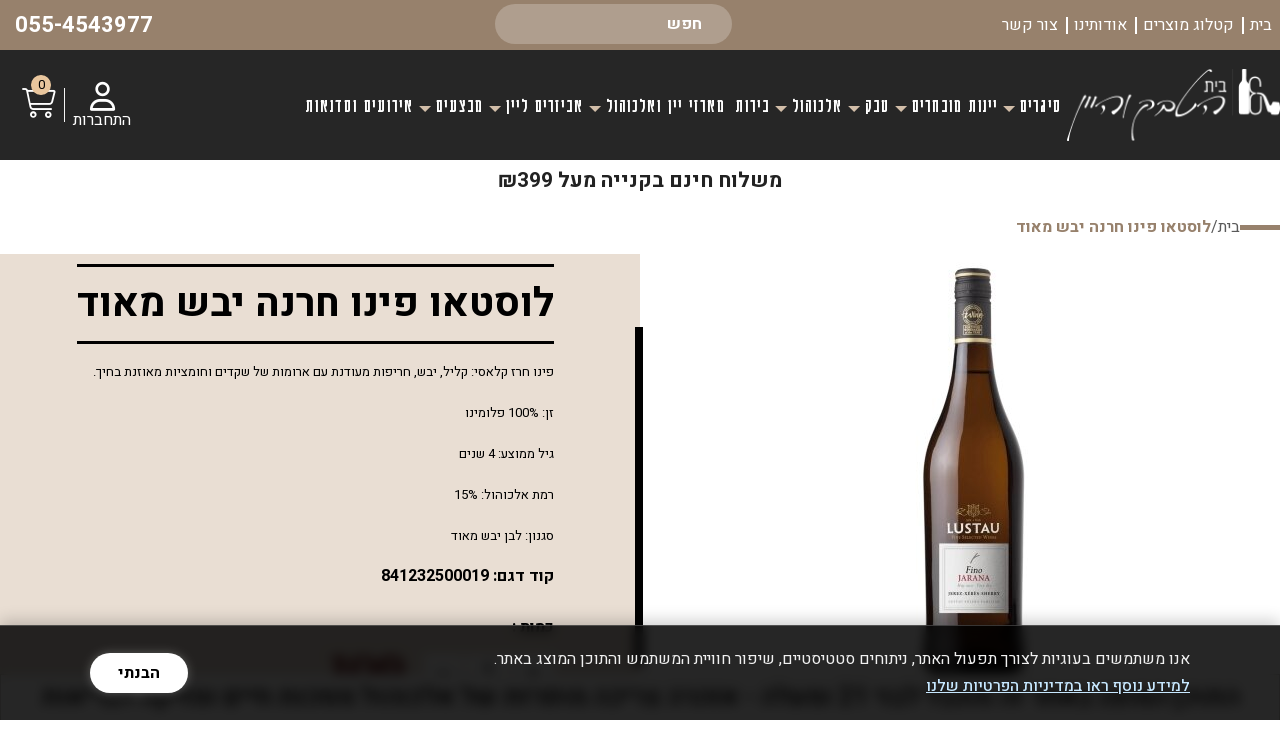

--- FILE ---
content_type: text/html; charset=utf-8
request_url: https://itclub.co.il/%D7%9C%D7%95%D7%A1%D7%98%D7%90%D7%95-%D7%A4%D7%99%D7%A0%D7%95-%D7%97%D7%A8%D7%A0%D7%94-%D7%99%D7%91%D7%A9-%D7%9E%D7%90%D7%95%D7%93/
body_size: 11169
content:
<!DOCTYPE html>  <html class="no-js" dir="rtl" lang="he">  <head>  <title>לוסטאו פינו חרנה יבש מאוד - בית הטבק והיין</title>  <meta charset="utf-8" />  <meta name="viewport" content="width=device-width, initial-scale=1.0" />  <meta name="keywords" content="לוסטאו פינו חרנה יבש מאוד"/>  <meta name="description" content="לוסטאו פינו חרנה יבש מאוד - בית הטבק והיין מציע מגוון סוגים של לוסטאו פינו חרנה יבש מאוד. הכנסו עכשיו לאתר להזמנות ופרטים אודות לוסטאו פינו חרנה יבש מאוד"/><meta name="robots" content="index,follow"/><meta name="format-detection" content="telephone=no"/><meta property="og:title" content="לוסטאו פינו חרנה יבש מאוד - בית הטבק והיין">  <meta property="og:description" content="לוסטאו פינו חרנה יבש מאוד - בית הטבק והיין מציע מגוון סוגים של לוסטאו פינו חרנה יבש מאוד. הכנסו עכשיו לאתר להזמנות ופרטים אודות לוסטאו פינו חרנה יבש מאוד">  <meta property="og:locale" content="he_IL"/>  <meta property="og:type" content="website"/>  <meta property="og:url" content="https://itclub.co.il/%D7%9C%D7%95%D7%A1%D7%98%D7%90%D7%95-%D7%A4%D7%99%D7%A0%D7%95-%D7%97%D7%A8%D7%A0%D7%94-%D7%99%D7%91%D7%A9-%D7%9E%D7%90%D7%95%D7%93/"/>  <meta property="og:site_name" content="בית הטבק והיין"/><link rel="prev" href="https://itclub.co.il/%D7%A7%D7%99%D7%A0%D7%98%D7%94-%D7%93%D7%95-%D7%95%D7%95%D7%9C%D7%90%D7%93%D7%95-%D7%93%D7%95%D7%A8%D7%95-%D7%9C%D7%91%D7%9F/">  <link rel="next" href="https://itclub.co.il/%D7%A0%D7%99%D7%A7%D7%95%D7%9C%D7%94-%D7%A4%D7%95%D7%99%D7%99%D7%98-%D7%A4%D7%90%D7%9C%D7%9D-%D7%93%D7%90%D7%95%D7%A8-%D7%A8%D7%95%D7%96%D7%94-2009/">  <link rel="image_src" href="https://itclub.co.il/media/big/841232500019.jpg" /><link rel="canonical" href="https://itclub.co.il/%D7%9C%D7%95%D7%A1%D7%98%D7%90%D7%95-%D7%A4%D7%99%D7%A0%D7%95-%D7%97%D7%A8%D7%A0%D7%94-%D7%99%D7%91%D7%A9-%D7%9E%D7%90%D7%95%D7%93/"/><link rel="icon" href="https://itclub.co.il/media/source/favicon.png" type="image/x-icon" />  <link href="https://fonts.googleapis.com/css2?family=Karantina:wght@300;400;700&family=Noto+Sans+Hebrew:wght@100;200;300;400;500;600;700;800;900&display=swap" rel="stylesheet">  <link href="https://fonts.googleapis.com/css2?family=Heebo:wght@100;200;300;400;500;600;700;800;900&family=Karantina:wght@300;400;700&family=Noto+Sans+Hebrew:wght@100;200;300;400;500;600;700;800;900&display=swap" rel="stylesheet">  <link href="https://fonts.googleapis.com/css2?family=Abril+Fatface&display=swap" rel="stylesheet"><link rel="stylesheet" type="text/css" href="https://itclub.co.il/assets/he_pages_cataloge04.css"/><!-- Slick Slide -->  <script>var site_url = 'https://itclub.co.il/', siteLangCode = 'he', runSignup = false;</script><script src="https://cdnjs.cloudflare.com/ajax/libs/animejs/2.0.2/anime.min.js"></script><script src="https://kit.fontawesome.com/a36bdf6fbc.js" crossorigin="anonymous"></script>    <!-- Google Tag Manager -->  <script>(function(w,d,s,l,i){w[l]=w[l]||[];w[l].push({'gtm.start':  new Date().getTime(),event:'gtm.js'});var f=d.getElementsByTagName(s)[0],  j=d.createElement(s),dl=l!='dataLayer'?'&l='+l:'';j.async=true;j.src=  'https://www.googletagmanager.com/gtm.js?id='+i+dl;f.parentNode.insertBefore(j,f);  })(window,document,'script','dataLayer','GTM-KK4FQ5B');</script>  <!-- End Google Tag Manager -->  <!-- Google Tag Manager -->  <script>(function(w,d,s,l,i){w[l]=w[l]||[];w[l].push({'gtm.start':  new Date().getTime(),event:'gtm.js'});var f=d.getElementsByTagName(s)[0],  j=d.createElement(s),dl=l!='dataLayer'?'&l='+l:'';j.async=true;j.src=  'https://www.googletagmanager.com/gtm.js?id='+i+dl;f.parentNode.insertBefore(j,f);  })(window,document,'script','dataLayer','GTM-NN2Z482');</script>  <!-- End Google Tag Manager -->        <!-- Meta Pixel Code -->  <script>!function(f,b,e,v,n,t,s){if(f.fbq)return;n=f.fbq=function(){n.callMethod?n.callMethod.apply(n,arguments):n.queue.push(arguments)};if(!f._fbq)f._fbq=n;n.push=n;n.loaded=!0;n.version='2.0';n.queue=[];t=b.createElement(e);t.async=!0;t.src=v;s=b.getElementsByTagName(e)[0];s.parentNode.insertBefore(t,s)}(window, document,'script','https://connect.facebook.net/en_US/fbevents.js');fbq('init', '5362447903882077');fbq('track', 'PageView');  </script>  <noscript><img height="1" width="1" style="display:none"src="https://www.facebook.com/tr?id=5362447903882077&ev=PageView&noscript=1"  /></noscript>  <!-- End Meta Pixel Code -->  <meta name="facebook-domain-verification" content="1ggdc45llrcqhuseklcgh5hgy3s3ac" />   <!-- Hotjar Tracking Code for itclub.co.il -->  <script>  (function(h,o,t,j,a,r){  h.hj=h.hj||function(){(h.hj.q=h.hj.q||[]).push(arguments)};  h._hjSettings={hjid:3571865,hjsv:6};  a=o.getElementsByTagName('head')[0];  r=o.createElement('script');r.async=1;  r.src=t+h._hjSettings.hjid+j+h._hjSettings.hjsv;  a.appendChild(r);  })(window,document,'https://static.hotjar.com/c/hotjar-','.js?sv=');  </script>  <script>var cartTracking = true, googleTrackingDebug = '',googleTracking = '1', googleTrackingVariable = 'dataLayer',facebookTracking = '1', facebookTrackingPixel = '5362447903882077',facebookTrackingPixel_2 = '';if(typeof fbq === 'undefined') {facebookTracking = false;}</script></head>  <body dir="rtl" class="he cataloge04" itemscope itemtype="http://schema.org/WebPage"><noscript id="vendor-styles">  <link rel="stylesheet" media="screen" type="text/css" href="https://itclub.co.il/assets/he_vendor.css?mod=1769342535"/></noscript><script>  var loadDeferredStylesvendor = function() {var addStylesNode = document.getElementById("vendor-styles");var replacement = document.createElement("div");replacement.innerHTML = addStylesNode.textContent;document.body.appendChild(replacement);addStylesNode.parentElement.removeChild(addStylesNode);  };  var raf = requestAnimationFrame || mozRequestAnimationFrame ||  webkitRequestAnimationFrame || msRequestAnimationFrame;  if (raf) raf(function() { window.setTimeout(loadDeferredStylesvendor, 0); });  else window.addEventListener("load", loadDeferredStylesvendor);</script><noscript id="pages_cataloge04-styles">  <link rel="stylesheet" media="screen" type="text/css" href="https://itclub.co.il/assets/he_pages_cataloge04.css?mod=1769085433"/></noscript><script>  var loadDeferredStylespages_cataloge04 = function() {var addStylesNode = document.getElementById("pages_cataloge04-styles");var replacement = document.createElement("div");replacement.innerHTML = addStylesNode.textContent;document.body.appendChild(replacement);addStylesNode.parentElement.removeChild(addStylesNode);  };  var raf = requestAnimationFrame || mozRequestAnimationFrame ||  webkitRequestAnimationFrame || msRequestAnimationFrame;  if (raf) raf(function() { window.setTimeout(loadDeferredStylespages_cataloge04, 0); });  else window.addEventListener("load", loadDeferredStylespages_cataloge04);</script>  <script>/**  * Goup App  */  var app = {init : []};</script>  <!-- Google Tag Manager (noscript) -->  <noscript><iframe src="https://www.googletagmanager.com/ns.html?id=GTM-KK4FQ5B"  height="0" width="0" style="display:none;visibility:hidden"></iframe></noscript>  <!-- End Google Tag Manager (noscript) --><!-- Google Tag Manager (noscript) -->  <noscript><iframe src="https://www.googletagmanager.com/ns.html?id=GTM-NN2Z482"  height="0" width="0" style="display:none;visibility:hidden"></iframe></noscript>  <!-- End Google Tag Manager (noscript) -->  <div class="Container"><div class="heightSep"></div><div class="boxFixd"><!-- נגישות  -->  <div class="accssibieBox">  <script>(function(){var s = document.createElement('script'),e = ! document.body ? document.querySelector('head') : document.body;s.src = 'https://acsbapp.com/apps/app/assets/js/acsb.js';s.async = s.defer = true;s.onload = function(){acsbJS.init({statementLink : '',feedbackLink : '',footerHtml : '',hideMobile : false,hideTrigger : false,language : 'he',position : 'left',leadColor : '#146ff8',triggerColor : '#146ff8',triggerRadius : '50%',triggerPositionX : 'left',triggerPositionY : 'bottom',triggerIcon : 'default',triggerSize : 'medium',triggerOffsetX : 20,triggerOffsetY : 20,mobile : {triggerSize : 'small',triggerPositionX : 'left',triggerPositionY : 'center',triggerOffsetX : 10,triggerOffsetY : 0,triggerRadius : '50%'}});};e.appendChild(s);}());</script>  </div>  <!-- נגישות  -->  </div><div class="Topbar" role="navigation">  <div class="columns medium-24 pad-0"><div class="columns medium-24 pad-0 boxTop"><!--if : System Users/ Languages / Search "small-24 medium-10 large-10 columns Menu" -->  <div class="columns medium-10 Menu pad-0 h100">  <ul>  <li class=""><a href="https://itclub.co.il/" class="tablevel_2 topMenu" title="בית" accesskey="1" >  בית  </a><span class="border"></span>  </li><li class="active"><a href="https://itclub.co.il/%D7%A7%D7%98%D7%9C%D7%95%D7%92-%D7%9E%D7%95%D7%A6%D7%A8%D7%99%D7%9D/" class="tablevel_2 topMenu  on" title="קטלוג מוצרים" accesskey="2" >  קטלוג מוצרים  </a><span class="border"></span>  </li><li class=""><a href="https://itclub.co.il/%D7%90%D7%95%D7%93%D7%95%D7%AA/" class="tablevel_2 topMenu" title="אודותינו" accesskey="3" >  אודותינו  </a><span class="border"></span>  </li><li class=""><a href="https://itclub.co.il/%D7%A6%D7%95%D7%A8-%D7%A7%D7%A9%D7%A8/" class="tablevel_2 topMenu" title="צור קשר" accesskey="4" >  צור קשר  </a><span class="border"></span>  </li>  </ul>  </div>  <div class="text-center columns medium-5"><div class="text-center relative searchWrapper">  <div class="search_button">  </div>  <div class="MainSearch">  <div class="productSearch">  <form action="https://itclub.co.il/%D7%AA%D7%95%D7%A6%D7%90%D7%95%D7%AA-%D7%97%D7%99%D7%A4%D7%95%D7%A9/" method="get" class="noEmail catalogSearchForm searchForm" role="search">  <div class="CatalogFilter">  <div class="small-24 medium-24 large-24 columns pad-0 zin">  <span class="search_icon">  <input type="submit" class="FilterButton" title="חפש"  value="" />  </span>  <input type="search" class="search-field" placeholder="חפש" name="search" value="" title="Search for:">  </div>  </div>  </form>  </div>  </div>  </div></div>  <div class="tel columns medium-9"><a href="tel:055-4543977 " class="a_phone">055-4543977 </a></div>  </div><div class="columns medium-24 pad-0 boxBottom"><!--if : System Users/ Languages / Search "small-24 medium-10 large-10 columns Menu" -->  <div class="small-24 medium-4 columns Logo pad-0 text-center"><a href="https://itclub.co.il/" class="Logo" title="חנות יין" itemprop="url">  <img src="https://itclub.co.il/media/main/חנות-יין.png" alt="חנות יין" title="חנות יין" itemprop="image" />  </a></div>  <div class="columns medium-18 Menu MenuLeft pad-0 h100 text-center">  <ul>  <li class="has-dropdown"><a href="https://itclub.co.il/cigars/" class="tablevel_2 links_bar" title="סיגרים" accesskey="1"  itemprop="url" >  סיגרים  </a><span class="border"></span>  <span class="lnr lnr-chevron-down show-for-large"></span>  <span class="lnr lnr-plus-circle hide-for-large"></span>  <ul class="dropdown small-block-grid-1 large-block-grid-6 tablevel_2"><li><a href="https://itclub.co.il/%D7%A1%D7%99%D7%92%D7%A8-%D7%A7%D7%95%D7%91%D7%A0%D7%99/" class="tablevel_1" title="סיגר קובני" accesskey="">סיגר קובני</a></li><li><a href="https://itclub.co.il/%D7%A1%D7%99%D7%92%D7%A8%D7%9C%D7%95%D7%AA/" class="tablevel_1" title="סיגרלות" accesskey="">סיגרלות</a></li><li><a href="https://itclub.co.il/%D7%A1%D7%99%D7%92%D7%A8%D7%99%D7%9D-%D7%A2%D7%91%D7%95%D7%93%D7%AA-%D7%99%D7%93/" class="tablevel_1" title="סיגרים עבודת יד" accesskey="">סיגרים עבודת יד</a></li><li><a href="https://itclub.co.il/%D7%90%D7%91%D7%99%D7%96%D7%A8%D7%99%D7%9D-%D7%9C%D7%A1%D7%99%D7%92%D7%A8%D7%99%D7%9D/" class="tablevel_1" title="אביזרים לסיגרים" accesskey="">אביזרים לסיגרים</a></li>  </ul></li><li class="has-dropdown"><a href="https://itclub.co.il/%D7%99%D7%99%D7%A0%D7%95%D7%AA/" class="tablevel_2 links_bar" title="יינות מובחרים" accesskey="2"  itemprop="url" >  יינות מובחרים  </a><span class="border"></span>  <span class="lnr lnr-chevron-down show-for-large"></span>  <span class="lnr lnr-plus-circle hide-for-large"></span>  <ul class="dropdown small-block-grid-1 large-block-grid-6 tablevel_2"><li><a href="https://itclub.co.il/%D7%99%D7%99%D7%9F-%D7%9C%D7%91%D7%9F/" class="tablevel_1" title="יין לבן" accesskey="">יין לבן</a></li><li><a href="https://itclub.co.il/%D7%99%D7%99%D7%9F-%D7%90%D7%93%D7%95%D7%9D/" class="tablevel_1" title="יין אדום" accesskey="">יין אדום</a></li><li><a href="https://itclub.co.il/%D7%99%D7%99%D7%9F-%D7%99%D7%A9%D7%A8%D7%90%D7%9C%D7%99/" class="tablevel_1" title="יין ישראלי" accesskey="">יין ישראלי</a></li><li><a href="https://itclub.co.il/%D7%99%D7%99%D7%9F-%D7%A8%D7%95%D7%96%D7%94/" class="tablevel_1" title="יין רוזה" accesskey="">יין רוזה</a></li><li><a href="https://itclub.co.il/%D7%99%D7%99%D7%9F-%D7%9E%D7%91%D7%A2%D7%91%D7%A2/" class="tablevel_1" title="יין מבעבע" accesskey="">יין מבעבע</a></li><li><a href="https://itclub.co.il/%D7%A4%D7%95%D7%A8%D7%98/" class="tablevel_1" title="פורט" accesskey="">פורט</a></li><li><a href="https://itclub.co.il/%D7%9E%D7%A8%D7%AA%D7%A3-%D7%94%D7%99%D7%99%D7%9F-1/" class="tablevel_1" title="מרתף היין" accesskey="">מרתף היין</a></li>  </ul></li><li class="has-dropdown"><a href="https://itclub.co.il/%D7%98%D7%91%D7%A7/" class="tablevel_2 links_bar" title="טבק" accesskey="3"  itemprop="url" >  טבק  </a><span class="border"></span>  <span class="lnr lnr-chevron-down show-for-large"></span>  <span class="lnr lnr-plus-circle hide-for-large"></span>  <ul class="dropdown small-block-grid-1 large-block-grid-6 tablevel_2"><li><a href="https://itclub.co.il/%D7%98%D7%91%D7%A7-%D7%9C%D7%92%D7%9C%D7%92%D7%95%D7%9C/" class="tablevel_1" title="טבק לגלגול" accesskey="">טבק לגלגול</a></li><li><a href="https://itclub.co.il/%D7%98%D7%91%D7%A7-%D7%9C%D7%9E%D7%A7%D7%98%D7%A8%D7%AA/" class="tablevel_1" title="טבק למקטרת" accesskey="">טבק למקטרת</a></li><li><a href="https://itclub.co.il/%D7%90%D7%91%D7%99%D7%96%D7%A8%D7%99%D7%9D-%D7%9C%D7%92%D7%9C%D7%92%D7%95%D7%9C/" class="tablevel_1" title="אביזרים לגלגול" accesskey="">אביזרים לגלגול</a></li>  </ul></li><li class="has-dropdown"><a href="https://itclub.co.il/%D7%90%D7%9C%D7%9B%D7%95%D7%94%D7%95%D7%9C/" class="tablevel_2 links_bar" title="אלכוהול" accesskey="4"  itemprop="url" >  אלכוהול  </a><span class="border"></span>  <span class="lnr lnr-chevron-down show-for-large"></span>  <span class="lnr lnr-plus-circle hide-for-large"></span>  <ul class="dropdown small-block-grid-1 large-block-grid-6 tablevel_2"><li><a href="https://itclub.co.il/%D7%95%D7%95%D7%93%D7%A7%D7%94/" class="tablevel_1" title="וודקה" accesskey="">וודקה</a></li><li><a href="https://itclub.co.il/%D7%95%D7%95%D7%99%D7%A1%D7%A7%D7%99/" class="tablevel_1" title="וויסקי" accesskey="">וויסקי</a></li><li><a href="https://itclub.co.il/%D7%98%D7%A7%D7%99%D7%9C%D7%94/" class="tablevel_1" title="טקילה" accesskey="">טקילה</a></li><li><a href="https://itclub.co.il/%D7%A7%D7%95%D7%A0%D7%99%D7%90%D7%A7/" class="tablevel_1" title="קוניאק" accesskey="">קוניאק</a></li><li><a href="https://itclub.co.il/%D7%91%D7%A8%D7%A0%D7%93%D7%99/" class="tablevel_1" title="ברנדי" accesskey="">ברנדי</a></li><li><a href="https://itclub.co.il/%D7%92%D7%99%D7%9F/" class="tablevel_1" title="ג&#039;ין" accesskey="">ג&#039;ין</a></li><li><a href="https://itclub.co.il/%D7%A8%D7%95%D7%9D/" class="tablevel_1" title="רום" accesskey="">רום</a></li><li><a href="https://itclub.co.il/%D7%9C%D7%99%D7%A7%D7%A8/" class="tablevel_1" title="ליקרים" accesskey="">ליקרים</a></li><li><a href="https://itclub.co.il/%D7%AA%D7%95%D7%A1%D7%A4%D7%99%D7%9D-%D7%9C%D7%9E%D7%A9%D7%A7%D7%90%D7%95%D7%AA/" class="tablevel_1" title="תוספים למשקאות" accesskey="">תוספים למשקאות</a></li>  </ul></li><li class=""><a href="https://itclub.co.il/%D7%91%D7%99%D7%A8%D7%95%D7%AA/" class="tablevel_2 links_bar" title="בירות" accesskey="5"  itemprop="url" >  בירות  </a><span class="border"></span>  </li><li class="has-dropdown"><a href="https://itclub.co.il/%D7%9E%D7%90%D7%A8%D7%96%D7%99-%D7%99%D7%99%D7%9F/" class="tablevel_2 links_bar" title="מארזי יין ואלכוהול" accesskey="6"  itemprop="url" >  מארזי יין ואלכוהול  </a><span class="border"></span>  <span class="lnr lnr-chevron-down show-for-large"></span>  <span class="lnr lnr-plus-circle hide-for-large"></span>  <ul class="dropdown small-block-grid-1 large-block-grid-6 tablevel_2"><li><a href="https://itclub.co.il/%D7%9E%D7%90%D7%A8%D7%96-%D7%99%D7%99%D7%9F/" class="tablevel_1" title="מארזי יין" accesskey="">מארזי יין</a></li><li><a href="https://itclub.co.il/%D7%9E%D7%90%D7%A8%D7%96-%D7%90%D7%9C%D7%9B%D7%95%D7%94%D7%95%D7%9C/" class="tablevel_1" title="מארזי אלכוהול" accesskey="">מארזי אלכוהול</a></li>  </ul></li><li class="has-dropdown"><a href="https://itclub.co.il/%D7%90%D7%91%D7%99%D7%96%D7%A8%D7%99%D7%9D-%D7%9C%D7%99%D7%99%D7%9F/" class="tablevel_2 links_bar" title="אביזרים ליין" accesskey="7"  itemprop="url" >  אביזרים ליין  </a><span class="border"></span>  <span class="lnr lnr-chevron-down show-for-large"></span>  <span class="lnr lnr-plus-circle hide-for-large"></span>  <ul class="dropdown small-block-grid-1 large-block-grid-6 tablevel_2"><li><a href="https://itclub.co.il/%D7%9B%D7%95%D7%A1%D7%95%D7%AA-%D7%A8%D7%99%D7%93%D7%9C/" class="tablevel_1" title="כוסות רידל" accesskey="">כוסות רידל</a></li><li><a href="https://itclub.co.il/%D7%95%D7%A7%D7%95%D7%91%D7%99%D7%9F/" class="tablevel_1" title="וקובין" accesskey="">וקובין</a></li><li><a href="https://itclub.co.il/%D7%9E%D7%A7%D7%A8%D7%A8-%D7%99%D7%99%D7%9F/" class="tablevel_1" title="מקרר יין" accesskey="">מקרר יין</a></li>  </ul></li><li class="has-dropdown"><a href="https://itclub.co.il/%D7%9E%D7%91%D7%A6%D7%A2%D7%99%D7%9D/" class="tablevel_2 links_bar" title="מבצעים" accesskey="8"  itemprop="url" >  מבצעים  </a><span class="border"></span>  <span class="lnr lnr-chevron-down show-for-large"></span>  <span class="lnr lnr-plus-circle hide-for-large"></span>  <ul class="dropdown small-block-grid-1 large-block-grid-6 tablevel_2"><li><a href="https://itclub.co.il/%D7%9E%D7%91%D7%A6%D7%A2%D7%99-%D7%99%D7%99%D7%9F/" class="tablevel_1" title="מבצעי יין" accesskey="">מבצעי יין</a></li><li><a href="https://itclub.co.il/%D7%9E%D7%91%D7%A6%D7%A2%D7%99-%D7%90%D7%9C%D7%9B%D7%95%D7%94%D7%95%D7%9C/" class="tablevel_1" title="מבצעי אלכוהול" accesskey="">מבצעי אלכוהול</a></li><li><a href="https://itclub.co.il/%D7%9E%D7%91%D7%A6%D7%A2%D7%99-%D7%92%D7%9C%D7%A0%D7%A4%D7%99%D7%93%D7%99%D7%9A/" class="tablevel_1" title="מבצעי גלנפידיך" accesskey="">מבצעי גלנפידיך</a></li><li><a href="https://itclub.co.il/%D7%97%D7%99%D7%A1%D7%95%D7%9C-%D7%9E%D7%9C%D7%90%D7%99/" class="tablevel_1" title="דצמבר של מבצעים" accesskey="">דצמבר של מבצעים</a></li>  </ul></li><li class=""><a href="https://itclub.co.il/%D7%A1%D7%93%D7%A0%D7%90%D7%95%D7%AA/" class="tablevel_2 links_bar" title="אירועים וסדנאות" accesskey="9"  itemprop="url" >  אירועים וסדנאות  </a><span class="border"></span>  </li>  </ul>  </div>  <div class="columns medium-2 pad-0 h100 text-center">  <ul class="top_side_nav h100"><li>  <div class="membersLogin">  <div class="memberIcon">  <i class="fa-regular fa-user"></i>  </div>  <div class="textMember"><p>התחברות </p></div></div>  </li>  <li>  <div class="cart_basket">  <a href="https://itclub.co.il/%D7%A1%D7%9C-%D7%A7%D7%A0%D7%99%D7%95%D7%AA/" title="צפייה בסל" class="tablevel_2 GoToCart OPACE">  <span class="InfoCart">  <span class="circle"><span class="num">0</span></span>  <i class="fa-light fa-cart-shopping"></i>  </span>  </a>  </div>  </li></ul>  </div>  </div>  <div class="stripnew">משלוח חינם בקנייה מעל ₪399</div>  </div>  </div>  <div class="TopbarMobile">  <div class="columns medium-24 pad-0 boxTop"><!--if : System Users/ Languages / Search "small-24 medium-10 large-10 columns Menu" -->  <div class="tel text-center">  <div class="text-center columns medium-4"><div class="text-center relative searchWrapper">  <div class="search_button">  </div>  <div class="MainSearch">  <div class="productSearch">  <form action="https://itclub.co.il/%D7%AA%D7%95%D7%A6%D7%90%D7%95%D7%AA-%D7%97%D7%99%D7%A4%D7%95%D7%A9/" method="get" class="noEmail catalogSearchForm searchForm" role="search">  <div class="CatalogFilter">  <div class="small-24 medium-24 large-24 columns pad-0 zin">  <span class="search_icon">  <input type="submit" class="FilterButton" title="חפש"  value="" />  </span>  <input type="search" class="search-field" placeholder="חפש" name="search" value="" title="Search for:">  </div>  </div>  </form>  </div>  </div>  </div></div>  </div>  </div>  <div class="small-4 columns MenuRes pad-0">  <span>&nbsp;</span>  <div class="warpbg"></div>  <nav class="cbp-spmenu cbp-spmenu-vertical cbp-spmenu-right (/cbp-spmenu-left/)">  <div class="toggle-menu menu-right (/push-body/) MenuButton"></div>  <div class="menu_ul">  <div class="MainSearchRes">  <div class="productSearch">  <form action="https://itclub.co.il/%D7%AA%D7%95%D7%A6%D7%90%D7%95%D7%AA-%D7%97%D7%99%D7%A4%D7%95%D7%A9/" method="get" class="noEmail catalogSearchForm searchForm" role="search">  <div class="CatalogFilter">  <div class="small-24 medium-24 large-24 columns pad-0 zin">  <span class="search_icon">  <input type="submit" class="FilterButton" title="חפש"  value="" />  </span>  <input type="search" class="search-field" placeholder="חפש" name="search" value="" title="Search for:">  </div>  </div>  </form>  </div>  </div>  <ul>  <li class=""><a href="https://itclub.co.il/" class="tablevel_2 topMenu" title="בית" accesskey="1" >  בית  </a><span class="border"></span>  </li><li class="active"><a href="https://itclub.co.il/%D7%A7%D7%98%D7%9C%D7%95%D7%92-%D7%9E%D7%95%D7%A6%D7%A8%D7%99%D7%9D/" class="tablevel_2 topMenu  on" title="קטלוג מוצרים" accesskey="2" >  קטלוג מוצרים  </a><span class="border"></span>  </li><li class=""><a href="https://itclub.co.il/%D7%90%D7%95%D7%93%D7%95%D7%AA/" class="tablevel_2 topMenu" title="אודותינו" accesskey="3" >  אודותינו  </a><span class="border"></span>  </li><li class=""><a href="https://itclub.co.il/%D7%A6%D7%95%D7%A8-%D7%A7%D7%A9%D7%A8/" class="tablevel_2 topMenu" title="צור קשר" accesskey="4" >  צור קשר  </a><span class="border"></span>  </li>  </ul>  <div class= "catalogeMenue grigcenter">  <div class="box Pages">  <ul class="small-block-grid-1 large-block-grid-1">  <li class="has-dropdown"><a href="https://itclub.co.il/cigars/" class="tablevel_2 links_bar" title="סיגרים" accesskey="1"  itemprop="url" >  סיגרים  </a><span class="border"></span>  <span class="lnr lnr-chevron-down show-for-large"></span>  <span class="lnr lnr-plus-circle hide-for-large"></span>  <ul class="dropdown small-block-grid-1 large-block-grid-6 tablevel_2"><li><a href="https://itclub.co.il/%D7%A1%D7%99%D7%92%D7%A8-%D7%A7%D7%95%D7%91%D7%A0%D7%99/" class="tablevel_1" title="סיגר קובני" accesskey="">סיגר קובני</a></li><li><a href="https://itclub.co.il/%D7%A1%D7%99%D7%92%D7%A8%D7%9C%D7%95%D7%AA/" class="tablevel_1" title="סיגרלות" accesskey="">סיגרלות</a></li><li><a href="https://itclub.co.il/%D7%A1%D7%99%D7%92%D7%A8%D7%99%D7%9D-%D7%A2%D7%91%D7%95%D7%93%D7%AA-%D7%99%D7%93/" class="tablevel_1" title="סיגרים עבודת יד" accesskey="">סיגרים עבודת יד</a></li><li><a href="https://itclub.co.il/%D7%90%D7%91%D7%99%D7%96%D7%A8%D7%99%D7%9D-%D7%9C%D7%A1%D7%99%D7%92%D7%A8%D7%99%D7%9D/" class="tablevel_1" title="אביזרים לסיגרים" accesskey="">אביזרים לסיגרים</a></li>  </ul></li><li class="has-dropdown"><a href="https://itclub.co.il/%D7%99%D7%99%D7%A0%D7%95%D7%AA/" class="tablevel_2 links_bar" title="יינות מובחרים" accesskey="2"  itemprop="url" >  יינות מובחרים  </a><span class="border"></span>  <span class="lnr lnr-chevron-down show-for-large"></span>  <span class="lnr lnr-plus-circle hide-for-large"></span>  <ul class="dropdown small-block-grid-1 large-block-grid-6 tablevel_2"><li><a href="https://itclub.co.il/%D7%99%D7%99%D7%9F-%D7%9C%D7%91%D7%9F/" class="tablevel_1" title="יין לבן" accesskey="">יין לבן</a></li><li><a href="https://itclub.co.il/%D7%99%D7%99%D7%9F-%D7%90%D7%93%D7%95%D7%9D/" class="tablevel_1" title="יין אדום" accesskey="">יין אדום</a></li><li><a href="https://itclub.co.il/%D7%99%D7%99%D7%9F-%D7%99%D7%A9%D7%A8%D7%90%D7%9C%D7%99/" class="tablevel_1" title="יין ישראלי" accesskey="">יין ישראלי</a></li><li><a href="https://itclub.co.il/%D7%99%D7%99%D7%9F-%D7%A8%D7%95%D7%96%D7%94/" class="tablevel_1" title="יין רוזה" accesskey="">יין רוזה</a></li><li><a href="https://itclub.co.il/%D7%99%D7%99%D7%9F-%D7%9E%D7%91%D7%A2%D7%91%D7%A2/" class="tablevel_1" title="יין מבעבע" accesskey="">יין מבעבע</a></li><li><a href="https://itclub.co.il/%D7%A4%D7%95%D7%A8%D7%98/" class="tablevel_1" title="פורט" accesskey="">פורט</a></li><li><a href="https://itclub.co.il/%D7%9E%D7%A8%D7%AA%D7%A3-%D7%94%D7%99%D7%99%D7%9F-1/" class="tablevel_1" title="מרתף היין" accesskey="">מרתף היין</a></li>  </ul></li><li class="has-dropdown"><a href="https://itclub.co.il/%D7%98%D7%91%D7%A7/" class="tablevel_2 links_bar" title="טבק" accesskey="3"  itemprop="url" >  טבק  </a><span class="border"></span>  <span class="lnr lnr-chevron-down show-for-large"></span>  <span class="lnr lnr-plus-circle hide-for-large"></span>  <ul class="dropdown small-block-grid-1 large-block-grid-6 tablevel_2"><li><a href="https://itclub.co.il/%D7%98%D7%91%D7%A7-%D7%9C%D7%92%D7%9C%D7%92%D7%95%D7%9C/" class="tablevel_1" title="טבק לגלגול" accesskey="">טבק לגלגול</a></li><li><a href="https://itclub.co.il/%D7%98%D7%91%D7%A7-%D7%9C%D7%9E%D7%A7%D7%98%D7%A8%D7%AA/" class="tablevel_1" title="טבק למקטרת" accesskey="">טבק למקטרת</a></li><li><a href="https://itclub.co.il/%D7%90%D7%91%D7%99%D7%96%D7%A8%D7%99%D7%9D-%D7%9C%D7%92%D7%9C%D7%92%D7%95%D7%9C/" class="tablevel_1" title="אביזרים לגלגול" accesskey="">אביזרים לגלגול</a></li>  </ul></li><li class="has-dropdown"><a href="https://itclub.co.il/%D7%90%D7%9C%D7%9B%D7%95%D7%94%D7%95%D7%9C/" class="tablevel_2 links_bar" title="אלכוהול" accesskey="4"  itemprop="url" >  אלכוהול  </a><span class="border"></span>  <span class="lnr lnr-chevron-down show-for-large"></span>  <span class="lnr lnr-plus-circle hide-for-large"></span>  <ul class="dropdown small-block-grid-1 large-block-grid-6 tablevel_2"><li><a href="https://itclub.co.il/%D7%95%D7%95%D7%93%D7%A7%D7%94/" class="tablevel_1" title="וודקה" accesskey="">וודקה</a></li><li><a href="https://itclub.co.il/%D7%95%D7%95%D7%99%D7%A1%D7%A7%D7%99/" class="tablevel_1" title="וויסקי" accesskey="">וויסקי</a></li><li><a href="https://itclub.co.il/%D7%98%D7%A7%D7%99%D7%9C%D7%94/" class="tablevel_1" title="טקילה" accesskey="">טקילה</a></li><li><a href="https://itclub.co.il/%D7%A7%D7%95%D7%A0%D7%99%D7%90%D7%A7/" class="tablevel_1" title="קוניאק" accesskey="">קוניאק</a></li><li><a href="https://itclub.co.il/%D7%91%D7%A8%D7%A0%D7%93%D7%99/" class="tablevel_1" title="ברנדי" accesskey="">ברנדי</a></li><li><a href="https://itclub.co.il/%D7%92%D7%99%D7%9F/" class="tablevel_1" title="ג&#039;ין" accesskey="">ג&#039;ין</a></li><li><a href="https://itclub.co.il/%D7%A8%D7%95%D7%9D/" class="tablevel_1" title="רום" accesskey="">רום</a></li><li><a href="https://itclub.co.il/%D7%9C%D7%99%D7%A7%D7%A8/" class="tablevel_1" title="ליקרים" accesskey="">ליקרים</a></li><li><a href="https://itclub.co.il/%D7%AA%D7%95%D7%A1%D7%A4%D7%99%D7%9D-%D7%9C%D7%9E%D7%A9%D7%A7%D7%90%D7%95%D7%AA/" class="tablevel_1" title="תוספים למשקאות" accesskey="">תוספים למשקאות</a></li>  </ul></li><li class=""><a href="https://itclub.co.il/%D7%91%D7%99%D7%A8%D7%95%D7%AA/" class="tablevel_2 links_bar" title="בירות" accesskey="5"  itemprop="url" >  בירות  </a><span class="border"></span>  </li><li class="has-dropdown"><a href="https://itclub.co.il/%D7%9E%D7%90%D7%A8%D7%96%D7%99-%D7%99%D7%99%D7%9F/" class="tablevel_2 links_bar" title="מארזי יין ואלכוהול" accesskey="6"  itemprop="url" >  מארזי יין ואלכוהול  </a><span class="border"></span>  <span class="lnr lnr-chevron-down show-for-large"></span>  <span class="lnr lnr-plus-circle hide-for-large"></span>  <ul class="dropdown small-block-grid-1 large-block-grid-6 tablevel_2"><li><a href="https://itclub.co.il/%D7%9E%D7%90%D7%A8%D7%96-%D7%99%D7%99%D7%9F/" class="tablevel_1" title="מארזי יין" accesskey="">מארזי יין</a></li><li><a href="https://itclub.co.il/%D7%9E%D7%90%D7%A8%D7%96-%D7%90%D7%9C%D7%9B%D7%95%D7%94%D7%95%D7%9C/" class="tablevel_1" title="מארזי אלכוהול" accesskey="">מארזי אלכוהול</a></li>  </ul></li><li class="has-dropdown"><a href="https://itclub.co.il/%D7%90%D7%91%D7%99%D7%96%D7%A8%D7%99%D7%9D-%D7%9C%D7%99%D7%99%D7%9F/" class="tablevel_2 links_bar" title="אביזרים ליין" accesskey="7"  itemprop="url" >  אביזרים ליין  </a><span class="border"></span>  <span class="lnr lnr-chevron-down show-for-large"></span>  <span class="lnr lnr-plus-circle hide-for-large"></span>  <ul class="dropdown small-block-grid-1 large-block-grid-6 tablevel_2"><li><a href="https://itclub.co.il/%D7%9B%D7%95%D7%A1%D7%95%D7%AA-%D7%A8%D7%99%D7%93%D7%9C/" class="tablevel_1" title="כוסות רידל" accesskey="">כוסות רידל</a></li><li><a href="https://itclub.co.il/%D7%95%D7%A7%D7%95%D7%91%D7%99%D7%9F/" class="tablevel_1" title="וקובין" accesskey="">וקובין</a></li><li><a href="https://itclub.co.il/%D7%9E%D7%A7%D7%A8%D7%A8-%D7%99%D7%99%D7%9F/" class="tablevel_1" title="מקרר יין" accesskey="">מקרר יין</a></li>  </ul></li><li class="has-dropdown"><a href="https://itclub.co.il/%D7%9E%D7%91%D7%A6%D7%A2%D7%99%D7%9D/" class="tablevel_2 links_bar" title="מבצעים" accesskey="8"  itemprop="url" >  מבצעים  </a><span class="border"></span>  <span class="lnr lnr-chevron-down show-for-large"></span>  <span class="lnr lnr-plus-circle hide-for-large"></span>  <ul class="dropdown small-block-grid-1 large-block-grid-6 tablevel_2"><li><a href="https://itclub.co.il/%D7%9E%D7%91%D7%A6%D7%A2%D7%99-%D7%99%D7%99%D7%9F/" class="tablevel_1" title="מבצעי יין" accesskey="">מבצעי יין</a></li><li><a href="https://itclub.co.il/%D7%9E%D7%91%D7%A6%D7%A2%D7%99-%D7%90%D7%9C%D7%9B%D7%95%D7%94%D7%95%D7%9C/" class="tablevel_1" title="מבצעי אלכוהול" accesskey="">מבצעי אלכוהול</a></li><li><a href="https://itclub.co.il/%D7%9E%D7%91%D7%A6%D7%A2%D7%99-%D7%92%D7%9C%D7%A0%D7%A4%D7%99%D7%93%D7%99%D7%9A/" class="tablevel_1" title="מבצעי גלנפידיך" accesskey="">מבצעי גלנפידיך</a></li><li><a href="https://itclub.co.il/%D7%97%D7%99%D7%A1%D7%95%D7%9C-%D7%9E%D7%9C%D7%90%D7%99/" class="tablevel_1" title="דצמבר של מבצעים" accesskey="">דצמבר של מבצעים</a></li>  </ul></li><li class=""><a href="https://itclub.co.il/%D7%A1%D7%93%D7%A0%D7%90%D7%95%D7%AA/" class="tablevel_2 links_bar" title="אירועים וסדנאות" accesskey="9"  itemprop="url" >  אירועים וסדנאות  </a><span class="border"></span>  </li>  </ul>  </div>  </div>  </div>  </nav>  </div>  <div class="small-10 columns LogoRes pad-0">  <a href="https://itclub.co.il/" class="Logo" title="חנות יין" itemprop="url">  <img src="https://itclub.co.il/media/main/חנות-יין.png" alt="חנות יין" title="חנות יין" itemprop="image" />  </a>  </div>  <div class="small-10 columns ADVRes ADV pad-0">  <ul><li>  <div class="cart_basket">  <a href="https://itclub.co.il/%D7%A1%D7%9C-%D7%A7%D7%A0%D7%99%D7%95%D7%AA/" title="צפייה בסל" class="tablevel_2 GoToCart OPACE">  <span class="InfoCart">  <span class="circle"><span class="num">0</span></span>  <i class="fa-light fa-cart-shopping"></i>  </span>  </a>  </div>  </li><li>  <div class="Button tel">  <a href="tel:055-4543977 " class="a_m_phone"><i class="fa-solid fa-phone"></i></a>  </div>  </li>  <li>  <div class="Button login membersLogin">  <div class="ButtonIcon">  <span class="icon"></span>  </div>  <div class="active"></div>  </div>  </li>  </ul>  </div>  <div class="stripnew">משלוח חינם בקנייה מעל ₪399</div>  </div><div class="msg">  התוכן המוצג באתר זה מוגבל לבני 21 ומעלה - אזהרה צריכה מופרזת של אלכוהול מסכנת חיים ומזיקה לבריאות  </div><div class="PopBannerForm middlePos">  <div class="row"><div class="MobileForm">  <div class="Open"></div>  <div class="Close"></div>  <div class="small-12 medium-12 large-24 columns pad-0"><div class="Button formb">צרו קשר</div></div>  <div class="small-12 medium-12 large-24 columns pad-0 DISP">  <a href="tel:055-4543977 " class="a_m_phone">  <div class="Button"><i class="fa fa-phone fa-1g"></i> חייג עכשיו</div>  </a>  </div>  </div><div class="Form">  <div class="Open"></div>  <div class="Close"></div>  <div class="columns title fontLight">   השאירו פרטים ואנו נחזור אליכם בהקדם  </div>  <div class="columns title">  התקשר עכשיו:<a href="tel:055-4543977 " class="a_phone"> 055-4543977 </a>  </div>  <div class="form"><form method="post" class="pop"><div class="row">  <div class="columns divInput"><input type="text" class="tablevel_2 f1 big"  placeholder="שם*"  title="שם*" id="field_206" name="field_206" value="" data-empty="יש למלא שם" data-novalid="השם שהוזן אינו חוקי" />  </div>  </div><div class="row">  <div class="columns divInput"><input type="text" class="tablevel_2 f2 big"  placeholder="טלפון*"  title="טלפון*" id="field_207" name="field_207" value="" data-empty="יש להזין טלפון" data-novalid="הטלפון שהוזן אינו חוקי" />  </div>  </div><div class="row">  <div class="columns divInput"><input type="text" class="tablevel_2 f3 big"  placeholder="אימייל"  title="אימייל" id="field_3080" name="field_3080" value="" data-empty="" data-novalid="האימייל שהוזן אינו חוקי" />  </div>  </div>  <div class="row">  <div class="small-24 medium-24 large-24 columns divTextArea"><textarea class="tablevel_2 f4 small" rows="5"  placeholder="איך אפשר לעזור לכם?"  title="איך אפשר לעזור לכם?" id="field_8577" name="field_8577" data-empty="" data-novalid=""></textarea> </div>  </div><div class="row">  <div class="columns pad0"><input type="hidden" name="page_id" value="8035">  <div class="small-24 medium-24 large-24 columns divSubmit">  <div class="boxBtn">  <input type="submit" value="שליחה" title="שליחה"  class="tablevel_2 button submit OPACE"  />  </div>  </div>  </div>  </div>  </div></form></div>  </div>  </div>  </div><div class="main">  <div class="scrollTop dn"></div>  <div class="productAdded">  <div class="box">  <div>  <p>המוצר נוסף לסל הקניות:</p>  <p class="name"></p>  </div>  <div>  <p class="price"></p>  <div class="amount">  <button class="button plus itemAdd" title="הוסף מוצר"><i class="fa-solid fa-plus"></i></button>  <input type="text" class="itemCount" value="1" maxlength="5" dir="ltr">  <button class="button minus itemRemove" title="הסרה"><i class="fa-solid fa-minus"></i></button>  </div>  </div>  <div class="closeproductAdded">  <span>המשך קניה באתר</span>  <a href="https://itclub.co.il/%D7%A1%D7%9C-%D7%A7%D7%A0%D7%99%D7%95%D7%AA/">לסל קניות</a>  </div>  </div>  </div><div class="Breadcrumbs tablevel_1">  <div class="small-24 medium-24 large-24 columns pad-0">  <ul>  <li itemscope itemtype="https://schema.org/breadcrumb">  <a href="https://itclub.co.il/" title="בית" class="tablevel_2 active" itemprop="url">  <span itemprop="title">בית</span>  </a>  </li>  <li><span class="sep">/</span></li><li itemscope itemtype="https://schema.org/breadcrumb">  <a href="https://itclub.co.il/%D7%9C%D7%95%D7%A1%D7%98%D7%90%D7%95-%D7%A4%D7%99%D7%A0%D7%95-%D7%97%D7%A8%D7%A0%D7%94-%D7%99%D7%91%D7%A9-%D7%9E%D7%90%D7%95%D7%93/" title="לוסטאו פינו חרנה יבש מאוד" class="tablevel_2 active" itemprop="url">  <span itemprop="title">לוסטאו פינו חרנה יבש מאוד</span>  </a>  </li></ul>  </div>   </div><div class="product productPage" data-id="8035" data-n="1" data-category="" itemscope itemtype="http://schema.org/Product">  <div class="row">  <div class="boxinformation">  <div class="productImg columns large-12 pad-0">  <div class="sideGalleryNav">  <div class="posr boxImgBig"><div class="currentProductImage">  <a href="https://itclub.co.il/media/source/841232500019.jpg" class="bigimg" title="לוסטאו פינו חרנה יבש מאוד" data-mfp-type="image"><img src="https://itclub.co.il/media/big/841232500019.jpg" alt="841232500019" title="841232500019" itemprop="image" class="tablevel_2 tabClickable" />  </a>  </div>  <span class="msg1">*התמונה להמחשה בלבד</span>  </div>  </div>  </div>  <div class="productInfo columns large-12 pad-0">  <div class="item">  <h1 itemprop="name">לוסטאו פינו חרנה יבש מאוד</h1><div class="description" itemprop="description">  <p><span style="font-size: 13px;">פינו חרז קלאסי: קליל, יבש, חריפות מעודנת עם ארומות של שקדים וחומציות מאוזנת בחיך.&nbsp;</span></p><p><span style="font-size: 13px;">זן: 100% פלומינו</span></p><p><span style="font-size: 13px;">גיל ממוצע: 4 שנים</span></p><p><span style="font-size: 13px;">רמת אלכוהול: 15%</span></p><p><span style="font-size: 13px;">סגנון: לבן יבש מאוד</span></p>  </div>  <p class="serial">קוד דגם: <span itemprop="sku">841232500019</span></p><div class="row collapse"><div class="titleamount">כמות : </div><div class="priceAndQan boxquontity">  <div class="amount">  <button class="button plus itemAdd" title="הוסף מוצר"><i class="fa-solid fa-plus"></i></button>  <input type="text" class="itemCount" value="1" maxlength="5" dir="ltr">  <button class="button minus itemRemove" title="הסרה"><i class="fa-solid fa-minus"></i></button>  </div>  <div class="outOfStock hide">אזל מהמלאי</div>  <div class="boxPrice">  <div class="priceDiscount">  <span class="priceNum" itemprop="price" content="109">109</span>  <span class="priceCurr" itemprop="priceCurrency" content="ILS">₪</span>  </div></div>  </div>  </div><div class="short_text" itemprop="name"></div><div class="row colapse"><div class="cartButton boxBtn">  <a href="javascript:void(0)" data-href="https://itclub.co.il/%D7%A1%D7%9C-%D7%A7%D7%A0%D7%99%D7%95%D7%AA/" title="הוספה לסל" class="tablevel_2 itemToCart">הוספה לסל  <span class="icon"></span>  </a></div>  </div>  </div>  </div>  </div>  <div class="boxDescriptionTable">  <div class="description" itemprop="description">  <div class="medium-24 large-10 columns pad50 right">  <table style="width: 100%;">  <tbody>  <div class="titledescright">תיאור מוצר</div><tr>  <td>ארץ ייצור</td>  <td>ספרד</td>  </tr>  <tr>  <td>אזור גידול</td>  <td>חרז</td>  </tr>  <tr>  <td>נפח</td>  <td>750</td>  </tr><tr>  <td>כשרות</td>  <td>לא כשר</td>  </tr>  <tr>  <td>אחוז אלכוהול</td>  <td>15%</td>  </tr>  </tbody>  </table></div>  <div class="medium-24 large-14 columns pad50">  <div class="Iconshome">  <div class="item">  <div class="img">  <img src="https://itclub.co.il/images/משלוח-מהיר.png" alt="משלוח מהיר">  </div>  <div class="info">  <div class="title">משלוח מהיר</div>  </div>  </div>  <div class="item">  <div class="img">  <img src="https://itclub.co.il/images/קנייה-בטוחה.png" alt="קנייה בטוחה">  </div>  <div class="info">  <div class="title">קניה בטוחה</div>  </div>  </div>  <div class="item">  <div class="img">  <img src="https://itclub.co.il/images/תו-איכות.png" alt="תו איכות">  </div>  <div class="info">  <div class="title">בקרת איכות</div>  </div>  </div>  </div>  <div class="linkPrivecy">  <a href="https://itclub.co.il/תקנון/" title="" target="_blank" class="linkPrivecy">למדיניות משלוחים החזרות לחצו כאן</a>  </div>  </div>  </div>  </div>  </div>  </div><div id="form-popup" class="white-popup mfp-hide">  <div class="item blockMatana" data-index="0">  <div class="titleform"><div>מעוניניים במוצר זה ?</div>מלאו את פרטיכם ונחזור אליכם בהקדם</div>  <div class="small-24 medium-24 large-24 columns form">  <div class="form"><form method="post" class="product"><div class="row">  <div class="columns divInput"><input type="text" class="tablevel_2 f1 big"  placeholder="שם מלא*"  title="שם מלא*" id="field_87" name="field_87" value="" data-empty="יש להזין שם מלא" data-novalid="שם הפרטי שהוזן אינו חוקי" />  </div>  </div><div class="row">  <div class="columns divInput"><input type="text" class="tablevel_2 f2 big"  placeholder="טלפון*"  title="טלפון*" id="field_88" name="field_88" value="" data-empty="יש להזין מספר טלפון" data-novalid="הטלפון שהוזן אינו חוקי" />  </div>  </div><div class="row">  <div class="columns divInput"><input type="text" class="tablevel_2 f4 big"  placeholder="הודעה"  title="הודעה" id="field_1107" name="field_1107" value="" data-empty="" data-novalid="" />  </div>  </div>  <div class="row">  <div class="columns pad0"><input type="hidden" name="page_id" value="8035">  <div class="small-24 medium-24 large-24 columns divSubmit">  <div class="boxBtn">  <input type="submit" value="שליחה" title="שליחה"  class="tablevel_2 button submit OPACE"  />  </div>  </div>  </div>  </div>  </div></form></div>  </div>  </div>  </div>  </div>  </div><footer class="tablevel_1">  <div class="MainFooter">  <div class="area" itemscope itemtype="http://schema.org/SiteNavigationElement">  <div class="title">ניווט כללי</div><ul><li>  <a  href="https://itclub.co.il/"  title="דף הבית" class="tablevel_3" itemprop="url">  דף הבית  </a>  </li><li>  <a  href="https://itclub.co.il/%D7%A7%D7%98%D7%9C%D7%95%D7%92-%D7%9E%D7%95%D7%A6%D7%A8%D7%99%D7%9D/"  title="קטלוג מוצרים" class="tablevel_3" itemprop="url">  קטלוג מוצרים  </a>  </li><li>  <a  href="https://itclub.co.il/%D7%90%D7%95%D7%93%D7%95%D7%AA/"  title="אודות" class="tablevel_3" itemprop="url">  אודות  </a>  </li><li>  <a  href="https://itclub.co.il/%D7%9E%D7%90%D7%9E%D7%A8%D7%99%D7%9D/"  title="בלוג" class="tablevel_3" itemprop="url">  בלוג  </a>  </li><li>  <a  href="https://itclub.co.il/%D7%94%D7%A1%D7%93%D7%A8%D7%99-%D7%A0%D7%92%D7%99%D7%A9%D7%95%D7%AA/"  title="הסדרי נגישות" class="tablevel_3" itemprop="url">  הסדרי נגישות  </a>  </li><li>  <a  href="https://itclub.co.il/%D7%AA%D7%A7%D7%A0%D7%95%D7%9F/"  title="תקנון" class="tablevel_3" itemprop="url">  תקנון  </a>  </li><li>  <a  href="https://itclub.co.il/%D7%9E%D7%93%D7%99%D7%A0%D7%99%D7%95%D7%AA-%D7%A4%D7%A8%D7%98%D7%99%D7%95%D7%AA/"  title="מדיניות פרטיות" class="tablevel_3" itemprop="url">  מדיניות פרטיות  </a>  </li><li>  <a  href="https://itclub.co.il/%D7%9E%D7%A4%D7%AA-%D7%90%D7%AA%D7%A8/"  title="מפת אתר" class="tablevel_3" itemprop="url">  מפת אתר  </a>  </li><li>  <a  href="https://itclub.co.il/%D7%A6%D7%95%D7%A8-%D7%A7%D7%A9%D7%A8/"  title="צור קשר" class="tablevel_3" itemprop="url">  צור קשר  </a>  </li></ul></div><div class="area" itemscope itemtype="http://schema.org/SiteNavigationElement">  <div class="title">סיגרים וטבק</div><ul><li>  <a  href="https://itclub.co.il/cigars/"  title="סיגרים" class="tablevel_3" itemprop="url">  סיגרים  </a>  </li><li>  <a  href="https://itclub.co.il/%D7%A1%D7%99%D7%92%D7%A8-%D7%A7%D7%95%D7%91%D7%A0%D7%99/"  title="סיגר קובני" class="tablevel_3" itemprop="url">  סיגר קובני  </a>  </li><li>  <a  href="https://itclub.co.il/%D7%A1%D7%99%D7%92%D7%A8%D7%99%D7%9D-%D7%A2%D7%91%D7%95%D7%93%D7%AA-%D7%99%D7%93/"  title="סיגרים עבודת יד" class="tablevel_3" itemprop="url">  סיגרים עבודת יד  </a>  </li><li>  <a  href="https://itclub.co.il/%D7%90%D7%91%D7%99%D7%96%D7%A8%D7%99%D7%9D-%D7%9C%D7%A1%D7%99%D7%92%D7%A8%D7%99%D7%9D/"  title="אביזרים לסיגרים" class="tablevel_3" itemprop="url">  אביזרים לסיגרים  </a>  </li><li>  <a  href="https://itclub.co.il/%D7%98%D7%91%D7%A7/"  title="טבק" class="tablevel_3" itemprop="url">  טבק  </a>  </li><li>  <a  href="https://itclub.co.il/%D7%90%D7%91%D7%99%D7%96%D7%A8%D7%99%D7%9D-%D7%9C%D7%92%D7%9C%D7%92%D7%95%D7%9C/"  title="אביזרים לגלגול" class="tablevel_3" itemprop="url">  אביזרים לגלגול  </a>  </li><li>  <a  href="https://itclub.co.il/%D7%98%D7%91%D7%A7-%D7%9C%D7%92%D7%9C%D7%92%D7%95%D7%9C/"  title="טבק לגלגול" class="tablevel_3" itemprop="url">  טבק לגלגול  </a>  </li></ul></div><div class="area" itemscope itemtype="http://schema.org/SiteNavigationElement">  <div class="title">יינות</div><ul><li>  <a  href="https://itclub.co.il/%D7%99%D7%99%D7%9F-%D7%90%D7%93%D7%95%D7%9D/"  title="יין אדום" class="tablevel_3" itemprop="url">  יין אדום  </a>  </li><li>  <a  href="https://itclub.co.il/%D7%99%D7%99%D7%9F-%D7%9C%D7%91%D7%9F/"  title="יין לבן" class="tablevel_3" itemprop="url">  יין לבן  </a>  </li><li>  <a  href="https://itclub.co.il/%D7%99%D7%99%D7%9F-%D7%99%D7%A9%D7%A8%D7%90%D7%9C%D7%99/"  title="יין ישראלי" class="tablevel_3" itemprop="url">  יין ישראלי  </a>  </li><li>  <a  href="https://itclub.co.il/%D7%99%D7%99%D7%9F-%D7%A8%D7%95%D7%96%D7%94/"  title="יין רוזה" class="tablevel_3" itemprop="url">  יין רוזה  </a>  </li><li>  <a  href="https://itclub.co.il/%D7%99%D7%99%D7%9F-%D7%9E%D7%91%D7%A2%D7%91%D7%A2/"  title="יין מבעבע" class="tablevel_3" itemprop="url">  יין מבעבע  </a>  </li><li>  <a  href="https://itclub.co.il/%D7%A4%D7%95%D7%A8%D7%98/"  title="פורט" class="tablevel_3" itemprop="url">  פורט  </a>  </li><li>  <a  href="https://itclub.co.il/%D7%99%D7%99%D7%9F-%D7%A0%D7%99%D7%95-%D7%96%D7%99%D7%9C%D7%A0%D7%93/"  title="יין ניו זילנד" class="tablevel_3" itemprop="url">  יין ניו זילנד  </a>  </li><li>  <a  href="https://itclub.co.il/%D7%99%D7%99%D7%9F-%D7%A4%D7%A8%D7%99%D7%9E%D7%99%D7%98%D7%99%D7%91%D7%95/"  title="יין פרימיטיבו" class="tablevel_3" itemprop="url">  יין פרימיטיבו  </a>  </li><li>  <a  href="https://itclub.co.il/%D7%A1%D7%90%D7%A7%D7%94/"  title="סאקה" class="tablevel_3" itemprop="url">  סאקה  </a>  </li></ul></div><div class="area" itemscope itemtype="http://schema.org/SiteNavigationElement">  <div class="title">אלכוהול</div><ul><li>  <a  href="https://itclub.co.il/%D7%91%D7%99%D7%A8%D7%95%D7%AA/"  title="בירות" class="tablevel_3" itemprop="url">  בירות  </a>  </li><li>  <a  href="https://itclub.co.il/%D7%90%D7%9C%D7%9B%D7%95%D7%94%D7%95%D7%9C/"  title="משקאות חריפים" class="tablevel_3" itemprop="url">  משקאות חריפים  </a>  </li><li>  <a  href="https://itclub.co.il/%D7%95%D7%95%D7%99%D7%A1%D7%A7%D7%99-%D7%99%D7%A4%D7%A0%D7%99/"  title="וויסקי יפני" class="tablevel_3" itemprop="url">  וויסקי יפני  </a>  </li><li>  <a  href="https://itclub.co.il/%D7%95%D7%95%D7%99%D7%A1%D7%A7%D7%99-%D7%90%D7%9E%D7%A8%D7%99%D7%A7%D7%90%D7%99/"  title="וויסקי אמריקאי" class="tablevel_3" itemprop="url">  וויסקי אמריקאי  </a>  </li><li>  <a  href="https://itclub.co.il/%D7%91%D7%A8%D7%A0%D7%93%D7%99/"  title="ברנדי" class="tablevel_3" itemprop="url">  ברנדי  </a>  </li></ul></div>  <div class="area">  <div class="title">יצירת קשר</div>  <div class="text">  <div class="columns small-24 pad-0">  <div class="footerText2row1">  <p><strong>סניף ראשון לציון<br></strong><strong>כתובת:</strong> יוסף ספיר 2, ראשון לציון<br><strong>טלפון</strong>: <a href="tel:055-4543977">055-4543977</a> שלוחה 1</p><p><strong>סניף רמת השרון<br></strong><strong>כתובת:&nbsp;</strong>אוסישקין 45, רמת השרון<br><strong>טלפון:&nbsp;</strong><a href="tel:055-4543977">055-4543977</a> שלוחה 2</p>  </div>  <div class="columns small-12 pad-0 footerText2row1"></div>  </div><div class="columns small-24 pad-0">  <div class="columns small-12 pad-0 footerText2row2"></div>  <div class="columns small-12 pad-0 footerText2row2"></div>  </div><div class="Social">  <div class="social tablevel_"><a href="https://www.facebook.com/%D7%91%D7%99%D7%AA-%D7%94%D7%98%D7%91%D7%A7-%D7%95%D7%94%D7%99%D7%99%D7%9F-424201230938537/" class="facebook" title="facebook" target="blank" rel="nofollow"></a>  <a href="https://www.instagram.com/tabacwine/?hl=en" class="instagram" title="instagram" target="blank" rel="nofollow"></a>  </div>  </div></div>  </div></div>  <div class="Bottombar">  <div class="Credits">  © 2026 כל הזכויות שמורות לבית הטבק והיין | חנות יין  </div>  <div class="imgfooter"><img src="https://itclub.co.il/images/imgfooter.png" alt="בית הטבק והיין"></div>  <div class="By"><a href="http://www.promote-marketing.co.il/" title="selected.co.il" target="_blank">  <span class="img"><img src="https://www.selected.co.il/credit/sel-white.png" alt="selected.co.il" title="selected.co.il"></span>  </a>  <span>POWERED BY</span>  </div>  </div>  </footer>  <!-- === COOKIE CONSENT BANNER (PURPLE STYLE) === -->  <div class="cookie-banner purple" dir="rtl" id="cookieBanner" style="display:none;"><div class="cookie-content">  <p>אנו משתמשים בעוגיות לצורך תפעול האתר, ניתוחים סטטיסטיים, שיפור חוויית המשתמש והתוכן המוצג באתר.<br><a href="https://itclub.co.il/מדיניות-פרטיות" target="_blank">  למידע נוסף ראו במדיניות הפרטיות שלנו</a>  </p>  <button class="cookie-accept" id="cookieAcceptBtn">הבנתי</button></div>  </div>  <style>  /* === PURPLE THEME COOKIE BANNER === */  .cookie-banner.purple {display: none;position: fixed;bottom: 0;right: 0;left: 0;z-index: 9999;justify-content: center;align-items: center;font-family: 'Heebo', sans-serif;  background: rgba(0, 0, 0, 0.85);color: #ffffff;  box-shadow: 0 -4px 15px rgba(0, 0, 0, 0.2);padding: 20px 24px;border-top: 1px solid rgba(255, 255, 255, 0.2);backdrop-filter: blur(6px);  opacity: 0;transform: translateY(25px);transition: all 0.5s ease;  }.cookie-banner.purple.show {opacity: 1;transform: translateY(0);  }.cookie-banner .cookie-content {display: flex;flex-direction: row;align-items: center;justify-content: center;text-align: right;gap: 20px;max-width: 1100px;width: 100%;  }.cookie-banner p {margin: 0;line-height: 1.7;font-size: 1rem;color: #f1f1f1;flex: 1;  }.cookie-banner a {color: #c7e8ff;text-decoration: underline;font-weight: 500;transition: color 0.3s ease;  }.cookie-banner a:hover {color: #ffffff;  }.cookie-banner .cookie-accept {background: #ffffff;color: #000000;border: none;padding: 0.75rem 1.75rem;border-radius: 50px;cursor: pointer;font-weight: 700;font-size: 1rem;box-shadow: 0 0 10px rgba(255, 255, 255, 0.25);transition: all 0.3s ease;  }.cookie-banner .cookie-accept:hover {background: #f1f1f1;color: #000000;box-shadow: 0 0 14px rgba(255, 255, 255, 0.35);  }/* רספונסיבי */  @media screen and (max-width: 768px) {.cookie-banner .cookie-content {  flex-direction: column;  gap: 14px;}  .cookie-banner p {  font-size: 0.95rem;}  .cookie-banner .cookie-accept {  width: fit-content;  margin: 0 auto;}  }</style>  <div id="ApproveAge18" class="white-popup mfp-hide">  <div class="welcomeBlock">  <img src="https://itclub.co.il/media/main/חנות-יין.png" alt="לוגו" title="לוגו" itemprop="image">  <img src="https://itclub.co.il/images/welcome-headline.png" alt="ברוכים הבאים" title="ברוכים הבאים" itemprop="image">  <div class="textFirst">הנני מאשר שאני מעל גיל 21</div>  <p class="disclaimer-age-consent">  *בכניסה לאתר זה הנני מאשר ומצהיר כי: (1) הנני בגיר אשר מלאו לו 21 שנים לפחות; (2) הנני מבקש, מראש ובכתב, להיחשף לפרסומת למוצרי עישון בלא חוזי (video) או שמע כלשון סעיף 3(ב)(5) לחוק איסור פרסומת והגבלת השיווק של מוצרי טבק ועישון, תשמ"ג-1983.  הנני מבקש לצפות בתכני האתר, וכן מספק את הצהרתי זו, באופן חופשי ותוך הבנה מוחלטת ומלאה של מעשיי והשלכותיהם ולא תהא לי ו/או למי מטעמי כל דרישה ו/או תלונה ו/או בקשה ו/או תביעה כלפי מפעילי האתר ו/או בעלי האתר ו/או מי מטעמם בקשר לתוכן האתר, לרבות התוכן השיווקי, הפרסומי והאינפורמטיבי המצוי בו.  </p>  <button type="button" class="approveAge18" title="אשר שמלאו לי 18">כניסה לאתר</button>  </div>  </div><!-- Accessibility -->  <script>window.args = {sitekey   : '2dc0338709cb19074b73fba5f7ef31ed',position  : 'Left',language  : 'HE',container : '',icon : '',access : 'https://vee-crm.com',styles : {primary_color: '#97816c',secondary_color: '#b586ff',background_color: '#f6f6f6',primary_text_color: '#636363',headers_text_color: '#105675',primary_font_size: 14,slider_left_color:  '#b586ff',slider_right_color:  '#177fab',icon_vertical_position: 'top',icon_offset_top: 210,icon_offset_bottom: 0,highlight_focus_color: '#177fab',toggler_icon_color: '#ffffff',},links : {acc_policy: 'https://itclub.co.il/%D7%94%D7%A1%D7%93%D7%A8%D7%99-%D7%A0%D7%92%D7%99%D7%A9%D7%95%D7%AA/',additional_link: 'https://vee.co.il/pricing/'},options : {open: false,aaa: false,hide_tablet: false,hide_mobile: false,button_size_tablet: 44,button_size_mobile: 34,position_tablet: 'Right',position_mobile: 'Right',icon_vertical_position_tablet: 'top',icon_vertical_position_mobile: 'top',icon_offset_top_tablet: 100,icon_offset_bottom_tablet: 0,icon_offset_top_mobile: 100,icon_offset_bottom_mobile: 0,keyboard_shortcut: true,hide_purchase_link: false,display_checkmark_icon: false,active_toggler_color: '#118f38'},exclude : []};(function(doc, head, body){var embed = doc.createElement('script');embed.src = window.args['access'] + '/js/';embed.defer = true;embed.crossOrigin = 'anonymous';embed.setAttribute('data-cfasync', true );body? body.appendChild(embed) : head.appendChild(embed);})(document, document.head, document.body);</script><script>(function () {  function injectStyles() {if (document.getElementById('vp-custom-style')) return;var style = document.createElement('style');style.id = 'vp-custom-style';style.innerHTML = `  .vplugin-title {line-height: 40px !important;  }`;document.head.appendChild(style);  }  function replaceHeadings() {var ui = document.getElementById('vplugin-interface');if (!ui) return;ui.querySelectorAll('h1,h2,h3,h4,h5,h6').forEach(function (h) {  if (h.dataset.vpDone) return;  var d = document.createElement('div');  for (var i = 0; i < h.attributes.length; i++) {var a = h.attributes[i];d.setAttribute(a.name, a.value);  }  d.innerHTML = h.innerHTML;  d.dataset.vpDone = '1';  h.replaceWith(d);});  }  function closeVplugin() {var v = document.getElementById('vplugin');var ui = document.getElementById('vplugin-interface');var toggler = document.getElementById('vplugin-toggler-link');if (ui) ui.classList.add('_vp_toolbox_display_none');if (v) {  v.classList.remove('_vp_toolbox_visible', '_vp_open_true');  v.classList.add('_vp_open_false');  v.setAttribute('aria-expanded', 'false');  v.setAttribute('tabindex', '-1');}if (toggler) toggler.setAttribute('aria-expanded', 'false');  }  document.addEventListener('click',function (e) {  if (!e.target.closest('#vp_close_toolbox')) return;  e.preventDefault();  e.stopPropagation();  closeVplugin();},true  );  function init() {injectStyles();var ui = document.getElementById('vplugin-interface');if (!ui) return setTimeout(init, 250);replaceHeadings();new MutationObserver(replaceHeadings).observe(ui, {  childList: true,  subtree: true});  }  init();})();</script>  <script>function downloadJSAtOnload() {var element = document.createElement("script");element.src = "https://itclub.co.il/assets/he_selected.js?mod=1767857664";document.body.appendChild(element);}if (window.addEventListener) window.addEventListener("load", downloadJSAtOnload, false);else if (window.attachEvent) window.attachEvent("onload", downloadJSAtOnload);else window.onload = downloadJSAtOnload;</script></body>  </html>

--- FILE ---
content_type: text/html; charset=utf-8
request_url: https://itclub.co.il/site/?ajax=formsFields&forms%5B%5D=pop&forms%5B%5D=product&request_number=1
body_size: -110
content:
{"product":{"field_87":{"type":"input","validation":"name","required":"1"},"field_88":{"type":"input","validation":"phone","required":"1"},"field_8582":{"type":null},"field_1107":{"type":"input"}},"pop":{"field_206":{"type":"input","validation":"name","required":"1"},"field_207":{"type":"input","validation":"phone","required":"1"},"field_3080":{"type":"input","validation":"email"},"field_8577":{"type":"textarea"}}}

--- FILE ---
content_type: text/css
request_url: https://itclub.co.il/assets/he_pages_cataloge04.css
body_size: 41360
content:
@charset "UTF-8";.slide-in-down.mui-enter,.slide-in-left.mui-enter,.slide-in-up.mui-enter,.slide-in-right.mui-enter,.slide-out-down.mui-leave,.slide-out-right.mui-leave,.slide-out-up.mui-leave,.slide-out-left.mui-leave,.fade-in.mui-enter,.fade-out.mui-leave,.hinge-in-from-top.mui-enter,.hinge-in-from-right.mui-enter,.hinge-in-from-bottom.mui-enter,.hinge-in-from-left.mui-enter,.hinge-in-from-middle-x.mui-enter,.hinge-in-from-middle-y.mui-enter,.hinge-out-from-top.mui-leave,.hinge-out-from-right.mui-leave,.hinge-out-from-bottom.mui-leave,.hinge-out-from-left.mui-leave,.hinge-out-from-middle-x.mui-leave,.hinge-out-from-middle-y.mui-leave,.scale-in-up.mui-enter,.scale-in-down.mui-enter,.scale-out-up.mui-leave,.scale-out-down.mui-leave,.spin-in.mui-enter,.spin-out.mui-leave,.spin-in-ccw.mui-enter,.spin-out-ccw.mui-leave{transition-duration:500ms;transition-timing-function:linear;}.slide-in-down.mui-enter{-webkit-transform:translateY(-100%);-ms-transform:translateY(-100%);transform:translateY(-100%);transition-property:-webkit-transform,opacity;transition-property:transform,opacity;-webkit-backface-visibility:hidden;backface-visibility:hidden;}.slide-in-down.mui-enter.mui-enter-active{-webkit-transform:translateY(0);-ms-transform:translateY(0);transform:translateY(0);}.slide-in-left.mui-enter{-webkit-transform:translateX(-100%);-ms-transform:translateX(-100%);transform:translateX(-100%);transition-property:-webkit-transform,opacity;transition-property:transform,opacity;-webkit-backface-visibility:hidden;backface-visibility:hidden;}.slide-in-left.mui-enter.mui-enter-active{-webkit-transform:translateX(0);-ms-transform:translateX(0);transform:translateX(0);}.slide-in-up.mui-enter{-webkit-transform:translateY(100%);-ms-transform:translateY(100%);transform:translateY(100%);transition-property:-webkit-transform,opacity;transition-property:transform,opacity;-webkit-backface-visibility:hidden;backface-visibility:hidden;}.slide-in-up.mui-enter.mui-enter-active{-webkit-transform:translateY(0);-ms-transform:translateY(0);transform:translateY(0);}.slide-in-right.mui-enter{-webkit-transform:translateX(100%);-ms-transform:translateX(100%);transform:translateX(100%);transition-property:-webkit-transform,opacity;transition-property:transform,opacity;-webkit-backface-visibility:hidden;backface-visibility:hidden;}.slide-in-right.mui-enter.mui-enter-active{-webkit-transform:translateX(0);-ms-transform:translateX(0);transform:translateX(0);}.slide-out-down.mui-leave{-webkit-transform:translateY(0);-ms-transform:translateY(0);transform:translateY(0);transition-property:-webkit-transform,opacity;transition-property:transform,opacity;-webkit-backface-visibility:hidden;backface-visibility:hidden;}.slide-out-down.mui-leave.mui-leave-active{-webkit-transform:translateY(-100%);-ms-transform:translateY(-100%);transform:translateY(-100%);}.slide-out-right.mui-leave{-webkit-transform:translateX(0);-ms-transform:translateX(0);transform:translateX(0);transition-property:-webkit-transform,opacity;transition-property:transform,opacity;-webkit-backface-visibility:hidden;backface-visibility:hidden;}.slide-out-right.mui-leave.mui-leave-active{-webkit-transform:translateX(100%);-ms-transform:translateX(100%);transform:translateX(100%);}.slide-out-up.mui-leave{-webkit-transform:translateY(0);-ms-transform:translateY(0);transform:translateY(0);transition-property:-webkit-transform,opacity;transition-property:transform,opacity;-webkit-backface-visibility:hidden;backface-visibility:hidden;}.slide-out-up.mui-leave.mui-leave-active{-webkit-transform:translateY(-100%);-ms-transform:translateY(-100%);transform:translateY(-100%);}.slide-out-left.mui-leave{-webkit-transform:translateX(0);-ms-transform:translateX(0);transform:translateX(0);transition-property:-webkit-transform,opacity;transition-property:transform,opacity;-webkit-backface-visibility:hidden;backface-visibility:hidden;}.slide-out-left.mui-leave.mui-leave-active{-webkit-transform:translateX(-100%);-ms-transform:translateX(-100%);transform:translateX(-100%);}.fade-in.mui-enter{opacity:0;transition-property:opacity;}.fade-in.mui-enter.mui-enter-active{opacity:1;}.fade-out.mui-leave{opacity:1;transition-property:opacity;}.fade-out.mui-leave.mui-leave-active{opacity:0;}.hinge-in-from-top.mui-enter{-webkit-transform:perspective(2000px) rotateX(-90deg);transform:perspective(2000px) rotateX(-90deg);-webkit-transform-origin:top;-ms-transform-origin:top;transform-origin:top;transition-property:-webkit-transform,opacity;transition-property:transform,opacity;opacity:0;}.hinge-in-from-top.mui-enter.mui-enter-active{-webkit-transform:perspective(2000px) rotate(0deg);transform:perspective(2000px) rotate(0deg);opacity:1;}.hinge-in-from-right.mui-enter{-webkit-transform:perspective(2000px) rotateY(-90deg);transform:perspective(2000px) rotateY(-90deg);-webkit-transform-origin:right;-ms-transform-origin:right;transform-origin:right;transition-property:-webkit-transform,opacity;transition-property:transform,opacity;opacity:0;}.hinge-in-from-right.mui-enter.mui-enter-active{-webkit-transform:perspective(2000px) rotate(0deg);transform:perspective(2000px) rotate(0deg);opacity:1;}.hinge-in-from-bottom.mui-enter{-webkit-transform:perspective(2000px) rotateX(90deg);transform:perspective(2000px) rotateX(90deg);-webkit-transform-origin:bottom;-ms-transform-origin:bottom;transform-origin:bottom;transition-property:-webkit-transform,opacity;transition-property:transform,opacity;opacity:0;}.hinge-in-from-bottom.mui-enter.mui-enter-active{-webkit-transform:perspective(2000px) rotate(0deg);transform:perspective(2000px) rotate(0deg);opacity:1;}.hinge-in-from-left.mui-enter{-webkit-transform:perspective(2000px) rotateY(90deg);transform:perspective(2000px) rotateY(90deg);-webkit-transform-origin:left;-ms-transform-origin:left;transform-origin:left;transition-property:-webkit-transform,opacity;transition-property:transform,opacity;opacity:0;}.hinge-in-from-left.mui-enter.mui-enter-active{-webkit-transform:perspective(2000px) rotate(0deg);transform:perspective(2000px) rotate(0deg);opacity:1;}.hinge-in-from-middle-x.mui-enter{-webkit-transform:perspective(2000px) rotateX(-90deg);transform:perspective(2000px) rotateX(-90deg);-webkit-transform-origin:center;-ms-transform-origin:center;transform-origin:center;transition-property:-webkit-transform,opacity;transition-property:transform,opacity;opacity:0;}.hinge-in-from-middle-x.mui-enter.mui-enter-active{-webkit-transform:perspective(2000px) rotate(0deg);transform:perspective(2000px) rotate(0deg);opacity:1;}.hinge-in-from-middle-y.mui-enter{-webkit-transform:perspective(2000px) rotateY(-90deg);transform:perspective(2000px) rotateY(-90deg);-webkit-transform-origin:center;-ms-transform-origin:center;transform-origin:center;transition-property:-webkit-transform,opacity;transition-property:transform,opacity;opacity:0;}.hinge-in-from-middle-y.mui-enter.mui-enter-active{-webkit-transform:perspective(2000px) rotate(0deg);transform:perspective(2000px) rotate(0deg);opacity:1;}.hinge-out-from-top.mui-leave{-webkit-transform:perspective(2000px) rotate(0deg);transform:perspective(2000px) rotate(0deg);-webkit-transform-origin:top;-ms-transform-origin:top;transform-origin:top;transition-property:-webkit-transform,opacity;transition-property:transform,opacity;opacity:1;}.hinge-out-from-top.mui-leave.mui-leave-active{-webkit-transform:perspective(2000px) rotateX(-90deg);transform:perspective(2000px) rotateX(-90deg);opacity:0;}.hinge-out-from-right.mui-leave{-webkit-transform:perspective(2000px) rotate(0deg);transform:perspective(2000px) rotate(0deg);-webkit-transform-origin:right;-ms-transform-origin:right;transform-origin:right;transition-property:-webkit-transform,opacity;transition-property:transform,opacity;opacity:1;}.hinge-out-from-right.mui-leave.mui-leave-active{-webkit-transform:perspective(2000px) rotateY(-90deg);transform:perspective(2000px) rotateY(-90deg);opacity:0;}.hinge-out-from-bottom.mui-leave{-webkit-transform:perspective(2000px) rotate(0deg);transform:perspective(2000px) rotate(0deg);-webkit-transform-origin:bottom;-ms-transform-origin:bottom;transform-origin:bottom;transition-property:-webkit-transform,opacity;transition-property:transform,opacity;opacity:1;}.hinge-out-from-bottom.mui-leave.mui-leave-active{-webkit-transform:perspective(2000px) rotateX(90deg);transform:perspective(2000px) rotateX(90deg);opacity:0;}.hinge-out-from-left.mui-leave{-webkit-transform:perspective(2000px) rotate(0deg);transform:perspective(2000px) rotate(0deg);-webkit-transform-origin:left;-ms-transform-origin:left;transform-origin:left;transition-property:-webkit-transform,opacity;transition-property:transform,opacity;opacity:1;}.hinge-out-from-left.mui-leave.mui-leave-active{-webkit-transform:perspective(2000px) rotateY(90deg);transform:perspective(2000px) rotateY(90deg);opacity:0;}.hinge-out-from-middle-x.mui-leave{-webkit-transform:perspective(2000px) rotate(0deg);transform:perspective(2000px) rotate(0deg);-webkit-transform-origin:center;-ms-transform-origin:center;transform-origin:center;transition-property:-webkit-transform,opacity;transition-property:transform,opacity;opacity:1;}.hinge-out-from-middle-x.mui-leave.mui-leave-active{-webkit-transform:perspective(2000px) rotateX(-90deg);transform:perspective(2000px) rotateX(-90deg);opacity:0;}.hinge-out-from-middle-y.mui-leave{-webkit-transform:perspective(2000px) rotate(0deg);transform:perspective(2000px) rotate(0deg);-webkit-transform-origin:center;-ms-transform-origin:center;transform-origin:center;transition-property:-webkit-transform,opacity;transition-property:transform,opacity;opacity:1;}.hinge-out-from-middle-y.mui-leave.mui-leave-active{-webkit-transform:perspective(2000px) rotateY(-90deg);transform:perspective(2000px) rotateY(-90deg);opacity:0;}.scale-in-up.mui-enter{-webkit-transform:scale(0.5);-ms-transform:scale(0.5);transform:scale(0.5);transition-property:-webkit-transform,opacity;transition-property:transform,opacity;opacity:0;}.scale-in-up.mui-enter.mui-enter-active{-webkit-transform:scale(1);-ms-transform:scale(1);transform:scale(1);opacity:1;}.scale-in-down.mui-enter{-webkit-transform:scale(1.5);-ms-transform:scale(1.5);transform:scale(1.5);transition-property:-webkit-transform,opacity;transition-property:transform,opacity;opacity:0;}.scale-in-down.mui-enter.mui-enter-active{-webkit-transform:scale(1);-ms-transform:scale(1);transform:scale(1);opacity:1;}.scale-out-up.mui-leave{-webkit-transform:scale(1);-ms-transform:scale(1);transform:scale(1);transition-property:-webkit-transform,opacity;transition-property:transform,opacity;opacity:1;}.scale-out-up.mui-leave.mui-leave-active{-webkit-transform:scale(1.5);-ms-transform:scale(1.5);transform:scale(1.5);opacity:0;}.scale-out-down.mui-leave{-webkit-transform:scale(1);-ms-transform:scale(1);transform:scale(1);transition-property:-webkit-transform,opacity;transition-property:transform,opacity;opacity:1;}.scale-out-down.mui-leave.mui-leave-active{-webkit-transform:scale(0.5);-ms-transform:scale(0.5);transform:scale(0.5);opacity:0;}.spin-in.mui-enter{-webkit-transform:rotate(-0.75turn);-ms-transform:rotate(-0.75turn);transform:rotate(-0.75turn);transition-property:-webkit-transform,opacity;transition-property:transform,opacity;opacity:0;}.spin-in.mui-enter.mui-enter-active{-webkit-transform:rotate(0);-ms-transform:rotate(0);transform:rotate(0);opacity:1;}.spin-out.mui-leave{-webkit-transform:rotate(0);-ms-transform:rotate(0);transform:rotate(0);transition-property:-webkit-transform,opacity;transition-property:transform,opacity;opacity:1;}.spin-out.mui-leave.mui-leave-active{-webkit-transform:rotate(0.75turn);-ms-transform:rotate(0.75turn);transform:rotate(0.75turn);opacity:0;}.spin-in-ccw.mui-enter{-webkit-transform:rotate(0.75turn);-ms-transform:rotate(0.75turn);transform:rotate(0.75turn);transition-property:-webkit-transform,opacity;transition-property:transform,opacity;opacity:0;}.spin-in-ccw.mui-enter.mui-enter-active{-webkit-transform:rotate(0);-ms-transform:rotate(0);transform:rotate(0);opacity:1;}.spin-out-ccw.mui-leave{-webkit-transform:rotate(0);-ms-transform:rotate(0);transform:rotate(0);transition-property:-webkit-transform,opacity;transition-property:transform,opacity;opacity:1;}.spin-out-ccw.mui-leave.mui-leave-active{-webkit-transform:rotate(-0.75turn);-ms-transform:rotate(-0.75turn);transform:rotate(-0.75turn);opacity:0;}.slow{transition-duration:750ms !important;}.fast{transition-duration:250ms !important;}.linear{transition-timing-function:linear !important;}.ease{transition-timing-function:ease !important;}.ease-in{transition-timing-function:ease-in !important;}.ease-out{transition-timing-function:ease-out !important;}.ease-in-out{transition-timing-function:ease-in-out !important;}.bounce-in{transition-timing-function:cubic-bezier(0.485,0.155,0.24,1.245) !important;}.bounce-out{transition-timing-function:cubic-bezier(0.485,0.155,0.515,0.845) !important;}.bounce-in-out{transition-timing-function:cubic-bezier(0.76,-0.245,0.24,1.245) !important;}.short-delay{transition-delay:300ms !important;}.long-delay{transition-delay:700ms !important;}.shake{-webkit-animation-name:shake-7;animation-name:shake-7;}@-webkit-keyframes shake-7{0%,10%,20%,30%,40%,50%,60%,70%,80%,90%{-webkit-transform:translateX(7%);transform:translateX(7%);}5%,15%,25%,35%,45%,55%,65%,75%,85%,95%{-webkit-transform:translateX(-7%);transform:translateX(-7%);}}@keyframes shake-7{0%,10%,20%,30%,40%,50%,60%,70%,80%,90%{-webkit-transform:translateX(7%);transform:translateX(7%);}5%,15%,25%,35%,45%,55%,65%,75%,85%,95%{-webkit-transform:translateX(-7%);transform:translateX(-7%);}}.spin-cw{-webkit-animation-name:spin-cw-1turn;animation-name:spin-cw-1turn;}@-webkit-keyframes spin-cw-1turn{0%{-webkit-transform:rotate(-1turn);transform:rotate(-1turn);}100%{-webkit-transform:rotate(0);transform:rotate(0);}}@keyframes spin-cw-1turn{0%{-webkit-transform:rotate(-1turn);transform:rotate(-1turn);}100%{-webkit-transform:rotate(0);transform:rotate(0);}}.spin-ccw{-webkit-animation-name:spin-cw-1turn;animation-name:spin-cw-1turn;}@keyframes spin-cw-1turn{0%{-webkit-transform:rotate(0);transform:rotate(0);}100%{-webkit-transform:rotate(1turn);transform:rotate(1turn);}}.wiggle{-webkit-animation-name:wiggle-7deg;animation-name:wiggle-7deg;}@-webkit-keyframes wiggle-7deg{40%,50%,60%{-webkit-transform:rotate(7deg);transform:rotate(7deg);}35%,45%,55%,65%{-webkit-transform:rotate(-7deg);transform:rotate(-7deg);}0%,30%,70%,100%{-webkit-transform:rotate(0);transform:rotate(0);}}@keyframes wiggle-7deg{40%,50%,60%{-webkit-transform:rotate(7deg);transform:rotate(7deg);}35%,45%,55%,65%{-webkit-transform:rotate(-7deg);transform:rotate(-7deg);}0%,30%,70%,100%{-webkit-transform:rotate(0);transform:rotate(0);}}.infinite{-webkit-animation-iteration-count:infinite;animation-iteration-count:infinite;}.slow{-webkit-animation-duration:750ms !important;animation-duration:750ms !important;}.fast{-webkit-animation-duration:250ms !important;animation-duration:250ms !important;}.linear{-webkit-animation-timing-function:linear !important;animation-timing-function:linear !important;}.ease{-webkit-animation-timing-function:ease !important;animation-timing-function:ease !important;}.ease-in{-webkit-animation-timing-function:ease-in !important;animation-timing-function:ease-in !important;}.ease-out{-webkit-animation-timing-function:ease-out !important;animation-timing-function:ease-out !important;}.ease-in-out{-webkit-animation-timing-function:ease-in-out !important;animation-timing-function:ease-in-out !important;}.bounce-in{-webkit-animation-timing-function:cubic-bezier(0.485,0.155,0.24,1.245) !important;animation-timing-function:cubic-bezier(0.485,0.155,0.24,1.245) !important;}.bounce-out{-webkit-animation-timing-function:cubic-bezier(0.485,0.155,0.515,0.845) !important;animation-timing-function:cubic-bezier(0.485,0.155,0.515,0.845) !important;}.bounce-in-out{-webkit-animation-timing-function:cubic-bezier(0.76,-0.245,0.24,1.245) !important;animation-timing-function:cubic-bezier(0.76,-0.245,0.24,1.245) !important;}.short-delay{-webkit-animation-delay:300ms !important;animation-delay:300ms !important;}.long-delay{-webkit-animation-delay:700ms !important;animation-delay:700ms !important;}html{font-family:sans-serif;-ms-text-size-adjust:100%;-webkit-text-size-adjust:100%;}body{margin:0;}article,aside,details,figcaption,figure,footer,header,hgroup,main,menu,nav,section,summary{display:block;}audio,canvas,progress,video{display:inline-block;vertical-align:baseline;}audio:not([controls]){display:none;height:0;}[hidden],template{display:none;}a{background-color:transparent;}a:active,a:hover{outline:0;}abbr[title]{border-bottom:1px dotted;}b,strong{font-weight:bold;}dfn{font-style:italic;}h1{font-size:2.5em;margin:0.67em 0;}mark{background:#ff0;color:#000;}small{font-size:80%;}sub,sup{font-size:75%;line-height:0;position:relative;vertical-align:baseline;}sup{top:-0.5em;}sub{bottom:-0.25em;}img{border:0;}svg:not(:root){overflow:hidden;}figure{margin:1em 40px;}hr{box-sizing:content-box;height:0;}pre{overflow:auto;}code,kbd,pre,samp{font-family:monospace,monospace;font-size:1em;}button,input,optgroup,select,textarea{color:inherit;font:inherit;margin:0;}button{overflow:visible;}button,select{text-transform:none;}button,html input[type="button"],input[type="reset"],input[type="submit"]{-webkit-appearance:button;cursor:pointer;}button[disabled],html input[disabled]{cursor:default;}button::-moz-focus-inner,input::-moz-focus-inner{border:0;padding:0;}input{line-height:normal;}input[type="checkbox"],input[type="radio"]{box-sizing:border-box;padding:0;}input[type="number"]::-webkit-inner-spin-button,input[type="number"]::-webkit-outer-spin-button{height:auto;}input[type="search"]{-webkit-appearance:textfield;box-sizing:content-box;}input[type="search"]::-webkit-search-cancel-button,input[type="search"]::-webkit-search-decoration{-webkit-appearance:none;}fieldset{border:1px solid #c0c0c0;margin:0 2px;padding:0.35em 0.625em 0.75em;}legend{border:0;padding:0;}textarea{overflow:auto;}optgroup{font-weight:bold;}table{border-collapse:collapse;border-spacing:0;}td,th{padding:0;}.foundation-mq{font-family:"small=0em&medium=40em&large=64em&xlarge=75em&xxlarge=90em";}html{font-size:100%;box-sizing:border-box;}*,*:before,*:after{box-sizing:inherit;}body{padding:0;margin:0;font-weight:normal;line-height:1.5;color:#222222;-webkit-font-smoothing:antialiased;-moz-osx-font-smoothing:grayscale;}img{max-width:100%;height:auto;-ms-interpolation-mode:bicubic;display:inline-block;vertical-align:middle;}textarea{height:auto;min-height:50px;border-radius:3px;}select{width:100%;border-radius:3px;}#map_canvas img,#map_canvas embed,#map_canvas object,.map_canvas img,.map_canvas embed,.map_canvas object,.mqa-display img,.mqa-display embed,.mqa-display object{max-width:none !important;}button{-webkit-appearance:none;-moz-appearance:none;background:transparent;padding:0;border:0;border-radius:3px;line-height:1;}.row{margin-left:auto;margin-right:auto;}.row::before,.row::after{content:' ';display:table;}.row::after{clear:both;}.row.collapse > .column,.row.collapse > .columns{padding-left:0;padding-right:0;}.row .row{margin-left:-0.625rem;margin-right:-0.625rem;}@media screen and (min-width:40em){.row .row{margin-left:-0.9375rem;margin-right:-0.9375rem;}}.row .row.collapse{margin-left:0;margin-right:0;}.row.expanded{max-width:none;}.column,.columns{padding-left:0.625rem;padding-right:0.625rem;width:100%;float:right;}@media screen and (min-width:40em){.column,.columns{padding-left:0.9375rem;padding-right:0.9375rem;}}.column:last-child:not(:first-child),.columns:last-child:not(:first-child){float:left;}.column.end:last-child:last-child,.end.columns:last-child:last-child{float:right;}.column.row.row,.row.row.columns{float:none;}.row .column.row.row,.row .row.row.columns{padding-left:0;padding-right:0;margin-left:0;margin-right:0;}.small-1{width:4.16667%;}.small-push-1{position:relative;right:4.16667%;}.small-pull-1{position:relative;right:-4.16667%;}.small-offset-0{margin-right:0%;}.small-2{width:8.33333%;}.small-push-2{position:relative;right:8.33333%;}.small-pull-2{position:relative;right:-8.33333%;}.small-offset-1{margin-right:4.16667%;}.small-3{width:12.5%;}.small-push-3{position:relative;right:12.5%;}.small-pull-3{position:relative;right:-12.5%;}.small-offset-2{margin-right:8.33333%;}.small-4{width:16.66667%;}.small-push-4{position:relative;right:16.66667%;}.small-pull-4{position:relative;right:-16.66667%;}.small-offset-3{margin-right:12.5%;}.small-5{width:20.83333%;}.small-push-5{position:relative;right:20.83333%;}.small-pull-5{position:relative;right:-20.83333%;}.small-offset-4{margin-right:16.66667%;}.small-6{width:25%;}.small-push-6{position:relative;right:25%;}.small-pull-6{position:relative;right:-25%;}.small-offset-5{margin-right:20.83333%;}.small-7{width:29.16667%;}.small-push-7{position:relative;right:29.16667%;}.small-pull-7{position:relative;right:-29.16667%;}.small-offset-6{margin-right:25%;}.small-8{width:33.33333%;}.small-push-8{position:relative;right:33.33333%;}.small-pull-8{position:relative;right:-33.33333%;}.small-offset-7{margin-right:29.16667%;}.small-9{width:37.5%;}.small-push-9{position:relative;right:37.5%;}.small-pull-9{position:relative;right:-37.5%;}.small-offset-8{margin-right:33.33333%;}.small-10{width:41.66667%;}.small-push-10{position:relative;right:41.66667%;}.small-pull-10{position:relative;right:-41.66667%;}.small-offset-9{margin-right:37.5%;}.small-11{width:45.83333%;}.small-push-11{position:relative;right:45.83333%;}.small-pull-11{position:relative;right:-45.83333%;}.small-offset-10{margin-right:41.66667%;}.small-12{width:50%;}.small-push-12{position:relative;right:50%;}.small-pull-12{position:relative;right:-50%;}.small-offset-11{margin-right:45.83333%;}.small-13{width:54.16667%;}.small-push-13{position:relative;right:54.16667%;}.small-pull-13{position:relative;right:-54.16667%;}.small-offset-12{margin-right:50%;}.small-14{width:58.33333%;}.small-push-14{position:relative;right:58.33333%;}.small-pull-14{position:relative;right:-58.33333%;}.small-offset-13{margin-right:54.16667%;}.small-15{width:62.5%;}.small-push-15{position:relative;right:62.5%;}.small-pull-15{position:relative;right:-62.5%;}.small-offset-14{margin-right:58.33333%;}.small-16{width:66.66667%;}.small-push-16{position:relative;right:66.66667%;}.small-pull-16{position:relative;right:-66.66667%;}.small-offset-15{margin-right:62.5%;}.small-17{width:70.83333%;}.small-push-17{position:relative;right:70.83333%;}.small-pull-17{position:relative;right:-70.83333%;}.small-offset-16{margin-right:66.66667%;}.small-18{width:75%;}.small-push-18{position:relative;right:75%;}.small-pull-18{position:relative;right:-75%;}.small-offset-17{margin-right:70.83333%;}.small-19{width:79.16667%;}.small-push-19{position:relative;right:79.16667%;}.small-pull-19{position:relative;right:-79.16667%;}.small-offset-18{margin-right:75%;}.small-20{width:83.33333%;}.small-push-20{position:relative;right:83.33333%;}.small-pull-20{position:relative;right:-83.33333%;}.small-offset-19{margin-right:79.16667%;}.small-21{width:87.5%;}.small-push-21{position:relative;right:87.5%;}.small-pull-21{position:relative;right:-87.5%;}.small-offset-20{margin-right:83.33333%;}.small-22{width:91.66667%;}.small-push-22{position:relative;right:91.66667%;}.small-pull-22{position:relative;right:-91.66667%;}.small-offset-21{margin-right:87.5%;}.small-23{width:95.83333%;}.small-push-23{position:relative;right:95.83333%;}.small-pull-23{position:relative;right:-95.83333%;}.small-offset-22{margin-right:91.66667%;}.small-24{width:100%;}.small-offset-23{margin-right:95.83333%;}.small-up-1 > .column,.small-up-1 > .columns{width:100%;float:right;}.small-up-1 > .column:nth-of-type(1n),.small-up-1 > .columns:nth-of-type(1n){clear:none;}.small-up-1 > .column:nth-of-type(1n+1),.small-up-1 > .columns:nth-of-type(1n+1){clear:both;}.small-up-1 > .column:last-child,.small-up-1 > .columns:last-child{float:left;}.small-up-2 > .column,.small-up-2 > .columns{width:50%;float:right;}.small-up-2 > .column:nth-of-type(1n),.small-up-2 > .columns:nth-of-type(1n){clear:none;}.small-up-2 > .column:nth-of-type(2n+1),.small-up-2 > .columns:nth-of-type(2n+1){clear:both;}.small-up-2 > .column:last-child,.small-up-2 > .columns:last-child{float:left;}.small-up-3 > .column,.small-up-3 > .columns{width:33.33333%;float:right;}.small-up-3 > .column:nth-of-type(1n),.small-up-3 > .columns:nth-of-type(1n){clear:none;}.small-up-3 > .column:nth-of-type(3n+1),.small-up-3 > .columns:nth-of-type(3n+1){clear:both;}.small-up-3 > .column:last-child,.small-up-3 > .columns:last-child{float:left;}.small-up-4 > .column,.small-up-4 > .columns{width:25%;float:right;}.small-up-4 > .column:nth-of-type(1n),.small-up-4 > .columns:nth-of-type(1n){clear:none;}.small-up-4 > .column:nth-of-type(4n+1),.small-up-4 > .columns:nth-of-type(4n+1){clear:both;}.small-up-4 > .column:last-child,.small-up-4 > .columns:last-child{float:left;}.small-up-5 > .column,.small-up-5 > .columns{width:20%;float:right;}.small-up-5 > .column:nth-of-type(1n),.small-up-5 > .columns:nth-of-type(1n){clear:none;}.small-up-5 > .column:nth-of-type(5n+1),.small-up-5 > .columns:nth-of-type(5n+1){clear:both;}.small-up-5 > .column:last-child,.small-up-5 > .columns:last-child{float:left;}.small-up-6 > .column,.small-up-6 > .columns{width:16.66667%;float:right;}.small-up-6 > .column:nth-of-type(1n),.small-up-6 > .columns:nth-of-type(1n){clear:none;}.small-up-6 > .column:nth-of-type(6n+1),.small-up-6 > .columns:nth-of-type(6n+1){clear:both;}.small-up-6 > .column:last-child,.small-up-6 > .columns:last-child{float:left;}.small-up-7 > .column,.small-up-7 > .columns{width:14.28571%;float:right;}.small-up-7 > .column:nth-of-type(1n),.small-up-7 > .columns:nth-of-type(1n){clear:none;}.small-up-7 > .column:nth-of-type(7n+1),.small-up-7 > .columns:nth-of-type(7n+1){clear:both;}.small-up-7 > .column:last-child,.small-up-7 > .columns:last-child{float:left;}.small-up-8 > .column,.small-up-8 > .columns{width:12.5%;float:right;}.small-up-8 > .column:nth-of-type(1n),.small-up-8 > .columns:nth-of-type(1n){clear:none;}.small-up-8 > .column:nth-of-type(8n+1),.small-up-8 > .columns:nth-of-type(8n+1){clear:both;}.small-up-8 > .column:last-child,.small-up-8 > .columns:last-child{float:left;}.small-collapse > .column,.small-collapse > .columns{padding-left:0;padding-right:0;}.small-uncollapse > .column,.small-uncollapse > .columns{padding-left:0.625rem;padding-right:0.625rem;}.small-centered{float:none;margin-left:auto;margin-right:auto;}.small-uncentered,.small-push-0,.small-pull-0{position:static;margin-left:0;margin-right:0;}@media screen and (min-width:40em){.medium-1{width:4.16667%;}.medium-push-1{position:relative;right:4.16667%;}.medium-pull-1{position:relative;right:-4.16667%;}.medium-offset-0{margin-right:0%;}.medium-2{width:8.33333%;}.medium-push-2{position:relative;right:8.33333%;}.medium-pull-2{position:relative;right:-8.33333%;}.medium-offset-1{margin-right:4.16667%;}.medium-3{width:12.5%;}.medium-push-3{position:relative;right:12.5%;}.medium-pull-3{position:relative;right:-12.5%;}.medium-offset-2{margin-right:8.33333%;}.medium-4{width:16.66667%;}.medium-push-4{position:relative;right:16.66667%;}.medium-pull-4{position:relative;right:-16.66667%;}.medium-offset-3{margin-right:12.5%;}.medium-5{width:20.83333%;}.medium-push-5{position:relative;right:20.83333%;}.medium-pull-5{position:relative;right:-20.83333%;}.medium-offset-4{margin-right:16.66667%;}.medium-6{width:25%;}.medium-push-6{position:relative;right:25%;}.medium-pull-6{position:relative;right:-25%;}.medium-offset-5{margin-right:20.83333%;}.medium-7{width:29.16667%;}.medium-push-7{position:relative;right:29.16667%;}.medium-pull-7{position:relative;right:-29.16667%;}.medium-offset-6{margin-right:25%;}.medium-8{width:33.33333%;}.medium-push-8{position:relative;right:33.33333%;}.medium-pull-8{position:relative;right:-33.33333%;}.medium-offset-7{margin-right:29.16667%;}.medium-9{width:37.5%;}.medium-push-9{position:relative;right:37.5%;}.medium-pull-9{position:relative;right:-37.5%;}.medium-offset-8{margin-right:33.33333%;}.medium-10{width:41.66667%;}.medium-push-10{position:relative;right:41.66667%;}.medium-pull-10{position:relative;right:-41.66667%;}.medium-offset-9{margin-right:37.5%;}.medium-11{width:45.83333%;}.medium-push-11{position:relative;right:45.83333%;}.medium-pull-11{position:relative;right:-45.83333%;}.medium-offset-10{margin-right:41.66667%;}.medium-12{width:50%;}.medium-push-12{position:relative;right:50%;}.medium-pull-12{position:relative;right:-50%;}.medium-offset-11{margin-right:45.83333%;}.medium-13{width:54.16667%;}.medium-push-13{position:relative;right:54.16667%;}.medium-pull-13{position:relative;right:-54.16667%;}.medium-offset-12{margin-right:50%;}.medium-14{width:58.33333%;}.medium-push-14{position:relative;right:58.33333%;}.medium-pull-14{position:relative;right:-58.33333%;}.medium-offset-13{margin-right:54.16667%;}.medium-15{width:62.5%;}.medium-push-15{position:relative;right:62.5%;}.medium-pull-15{position:relative;right:-62.5%;}.medium-offset-14{margin-right:58.33333%;}.medium-16{width:66.66667%;}.medium-push-16{position:relative;right:66.66667%;}.medium-pull-16{position:relative;right:-66.66667%;}.medium-offset-15{margin-right:62.5%;}.medium-17{width:70.83333%;}.medium-push-17{position:relative;right:70.83333%;}.medium-pull-17{position:relative;right:-70.83333%;}.medium-offset-16{margin-right:66.66667%;}.medium-18{width:75%;}.medium-push-18{position:relative;right:75%;}.medium-pull-18{position:relative;right:-75%;}.medium-offset-17{margin-right:70.83333%;}.medium-19{width:79.16667%;}.medium-push-19{position:relative;right:79.16667%;}.medium-pull-19{position:relative;right:-79.16667%;}.medium-offset-18{margin-right:75%;}.medium-20{width:83.33333%;}.medium-push-20{position:relative;right:83.33333%;}.medium-pull-20{position:relative;right:-83.33333%;}.medium-offset-19{margin-right:79.16667%;}.medium-21{width:87.5%;}.medium-push-21{position:relative;right:87.5%;}.medium-pull-21{position:relative;right:-87.5%;}.medium-offset-20{margin-right:83.33333%;}.medium-22{width:91.66667%;}.medium-push-22{position:relative;right:91.66667%;}.medium-pull-22{position:relative;right:-91.66667%;}.medium-offset-21{margin-right:87.5%;}.medium-23{width:95.83333%;}.medium-push-23{position:relative;right:95.83333%;}.medium-pull-23{position:relative;right:-95.83333%;}.medium-offset-22{margin-right:91.66667%;}.medium-24{width:100%;}.medium-offset-23{margin-right:95.83333%;}.medium-up-1 > .column,.medium-up-1 > .columns{width:100%;float:right;}.medium-up-1 > .column:nth-of-type(1n),.medium-up-1 > .columns:nth-of-type(1n){clear:none;}.medium-up-1 > .column:nth-of-type(1n+1),.medium-up-1 > .columns:nth-of-type(1n+1){clear:both;}.medium-up-1 > .column:last-child,.medium-up-1 > .columns:last-child{float:left;}.medium-up-2 > .column,.medium-up-2 > .columns{width:50%;float:right;}.medium-up-2 > .column:nth-of-type(1n),.medium-up-2 > .columns:nth-of-type(1n){clear:none;}.medium-up-2 > .column:nth-of-type(2n+1),.medium-up-2 > .columns:nth-of-type(2n+1){clear:both;}.medium-up-2 > .column:last-child,.medium-up-2 > .columns:last-child{float:left;}.medium-up-3 > .column,.medium-up-3 > .columns{width:33.33333%;float:right;}.medium-up-3 > .column:nth-of-type(1n),.medium-up-3 > .columns:nth-of-type(1n){clear:none;}.medium-up-3 > .column:nth-of-type(3n+1),.medium-up-3 > .columns:nth-of-type(3n+1){clear:both;}.medium-up-3 > .column:last-child,.medium-up-3 > .columns:last-child{float:left;}.medium-up-4 > .column,.medium-up-4 > .columns{width:25%;float:right;}.medium-up-4 > .column:nth-of-type(1n),.medium-up-4 > .columns:nth-of-type(1n){clear:none;}.medium-up-4 > .column:nth-of-type(4n+1),.medium-up-4 > .columns:nth-of-type(4n+1){clear:both;}.medium-up-4 > .column:last-child,.medium-up-4 > .columns:last-child{float:left;}.medium-up-5 > .column,.medium-up-5 > .columns{width:20%;float:right;}.medium-up-5 > .column:nth-of-type(1n),.medium-up-5 > .columns:nth-of-type(1n){clear:none;}.medium-up-5 > .column:nth-of-type(5n+1),.medium-up-5 > .columns:nth-of-type(5n+1){clear:both;}.medium-up-5 > .column:last-child,.medium-up-5 > .columns:last-child{float:left;}.medium-up-6 > .column,.medium-up-6 > .columns{width:16.66667%;float:right;}.medium-up-6 > .column:nth-of-type(1n),.medium-up-6 > .columns:nth-of-type(1n){clear:none;}.medium-up-6 > .column:nth-of-type(6n+1),.medium-up-6 > .columns:nth-of-type(6n+1){clear:both;}.medium-up-6 > .column:last-child,.medium-up-6 > .columns:last-child{float:left;}.medium-up-7 > .column,.medium-up-7 > .columns{width:14.28571%;float:right;}.medium-up-7 > .column:nth-of-type(1n),.medium-up-7 > .columns:nth-of-type(1n){clear:none;}.medium-up-7 > .column:nth-of-type(7n+1),.medium-up-7 > .columns:nth-of-type(7n+1){clear:both;}.medium-up-7 > .column:last-child,.medium-up-7 > .columns:last-child{float:left;}.medium-up-8 > .column,.medium-up-8 > .columns{width:12.5%;float:right;}.medium-up-8 > .column:nth-of-type(1n),.medium-up-8 > .columns:nth-of-type(1n){clear:none;}.medium-up-8 > .column:nth-of-type(8n+1),.medium-up-8 > .columns:nth-of-type(8n+1){clear:both;}.medium-up-8 > .column:last-child,.medium-up-8 > .columns:last-child{float:left;}.medium-collapse > .column,.medium-collapse > .columns{padding-left:0;padding-right:0;}.medium-uncollapse > .column,.medium-uncollapse > .columns{padding-left:0.9375rem;padding-right:0.9375rem;}.medium-centered{float:none;margin-left:auto;margin-right:auto;}.medium-uncentered,.medium-push-0,.medium-pull-0{position:static;margin-left:0;margin-right:0;}}@media screen and (min-width:64.063em){.large-1{width:4.16667%;}.large-push-1{position:relative;right:4.16667%;}.large-pull-1{position:relative;right:-4.16667%;}.large-offset-0{margin-right:0%;}.large-2{width:8.33333%;}.large-push-2{position:relative;right:8.33333%;}.large-pull-2{position:relative;right:-8.33333%;}.large-offset-1{margin-right:4.16667%;}.large-3{width:12.5%;}.large-push-3{position:relative;right:12.5%;}.large-pull-3{position:relative;right:-12.5%;}.large-offset-2{margin-right:8.33333%;}.large-4{width:16.66667%;}.large-push-4{position:relative;right:16.66667%;}.large-pull-4{position:relative;right:-16.66667%;}.large-offset-3{margin-right:12.5%;}.large-5{width:20.83333%;}.large-push-5{position:relative;right:20.83333%;}.large-pull-5{position:relative;right:-20.83333%;}.large-offset-4{margin-right:16.66667%;}.large-6{width:25%;}.large-push-6{position:relative;right:25%;}.large-pull-6{position:relative;right:-25%;}.large-offset-5{margin-right:20.83333%;}.large-7{width:29.16667%;}.large-push-7{position:relative;right:29.16667%;}.large-pull-7{position:relative;right:-29.16667%;}.large-offset-6{margin-right:25%;}.large-8{width:33.33333%;}.large-push-8{position:relative;right:33.33333%;}.large-pull-8{position:relative;right:-33.33333%;}.large-offset-7{margin-right:29.16667%;}.large-9{width:37.5%;}.large-push-9{position:relative;right:37.5%;}.large-pull-9{position:relative;right:-37.5%;}.large-offset-8{margin-right:33.33333%;}.large-10{width:41.66667%;}.large-push-10{position:relative;right:41.66667%;}.large-pull-10{position:relative;right:-41.66667%;}.large-offset-9{margin-right:37.5%;}.large-11{width:45.83333%;}.large-push-11{position:relative;right:45.83333%;}.large-pull-11{position:relative;right:-45.83333%;}.large-offset-10{margin-right:41.66667%;}.large-12{width:50%;}.large-push-12{position:relative;right:50%;}.large-pull-12{position:relative;right:-50%;}.large-offset-11{margin-right:45.83333%;}.large-13{width:54.16667%;}.large-push-13{position:relative;right:54.16667%;}.large-pull-13{position:relative;right:-54.16667%;}.large-offset-12{margin-right:50%;}.large-14{width:58.33333%;}.large-push-14{position:relative;right:58.33333%;}.large-pull-14{position:relative;right:-58.33333%;}.large-offset-13{margin-right:54.16667%;}.large-15{width:62.5%;}.large-push-15{position:relative;right:62.5%;}.large-pull-15{position:relative;right:-62.5%;}.large-offset-14{margin-right:58.33333%;}.large-16{width:66.66667%;}.large-push-16{position:relative;right:66.66667%;}.large-pull-16{position:relative;right:-66.66667%;}.large-offset-15{margin-right:62.5%;}.large-17{width:70.83333%;}.large-push-17{position:relative;right:70.83333%;}.large-pull-17{position:relative;right:-70.83333%;}.large-offset-16{margin-right:66.66667%;}.large-18{width:75%;}.large-push-18{position:relative;right:75%;}.large-pull-18{position:relative;right:-75%;}.large-offset-17{margin-right:70.83333%;}.large-19{width:79.16667%;}.large-push-19{position:relative;right:79.16667%;}.large-pull-19{position:relative;right:-79.16667%;}.large-offset-18{margin-right:75%;}.large-20{width:83.33333%;}.large-push-20{position:relative;right:83.33333%;}.large-pull-20{position:relative;right:-83.33333%;}.large-offset-19{margin-right:79.16667%;}.large-21{width:87.5%;}.large-push-21{position:relative;right:87.5%;}.large-pull-21{position:relative;right:-87.5%;}.large-offset-20{margin-right:83.33333%;}.large-22{width:91.66667%;}.large-push-22{position:relative;right:91.66667%;}.large-pull-22{position:relative;right:-91.66667%;}.large-offset-21{margin-right:87.5%;}.large-23{width:95.83333%;}.large-push-23{position:relative;right:95.83333%;}.large-pull-23{position:relative;right:-95.83333%;}.large-offset-22{margin-right:91.66667%;}.large-24{width:100%;}.large-offset-23{margin-right:95.83333%;}.large-up-1 > .column,.large-up-1 > .columns{width:100%;float:right;}.large-up-1 > .column:nth-of-type(1n),.large-up-1 > .columns:nth-of-type(1n){clear:none;}.large-up-1 > .column:nth-of-type(1n+1),.large-up-1 > .columns:nth-of-type(1n+1){clear:both;}.large-up-1 > .column:last-child,.large-up-1 > .columns:last-child{float:left;}.large-up-2 > .column,.large-up-2 > .columns{width:50%;float:right;}.large-up-2 > .column:nth-of-type(1n),.large-up-2 > .columns:nth-of-type(1n){clear:none;}.large-up-2 > .column:nth-of-type(2n+1),.large-up-2 > .columns:nth-of-type(2n+1){clear:both;}.large-up-2 > .column:last-child,.large-up-2 > .columns:last-child{float:left;}.large-up-3 > .column,.large-up-3 > .columns{width:33.33333%;float:right;}.large-up-3 > .column:nth-of-type(1n),.large-up-3 > .columns:nth-of-type(1n){clear:none;}.large-up-3 > .column:nth-of-type(3n+1),.large-up-3 > .columns:nth-of-type(3n+1){clear:both;}.large-up-3 > .column:last-child,.large-up-3 > .columns:last-child{float:left;}.large-up-4 > .column,.large-up-4 > .columns{width:25%;float:right;}.large-up-4 > .column:nth-of-type(1n),.large-up-4 > .columns:nth-of-type(1n){clear:none;}.large-up-4 > .column:nth-of-type(4n+1),.large-up-4 > .columns:nth-of-type(4n+1){clear:both;}.large-up-4 > .column:last-child,.large-up-4 > .columns:last-child{float:left;}.large-up-5 > .column,.large-up-5 > .columns{width:20%;float:right;}.large-up-5 > .column:nth-of-type(1n),.large-up-5 > .columns:nth-of-type(1n){clear:none;}.large-up-5 > .column:nth-of-type(5n+1),.large-up-5 > .columns:nth-of-type(5n+1){clear:both;}.large-up-5 > .column:last-child,.large-up-5 > .columns:last-child{float:left;}.large-up-6 > .column,.large-up-6 > .columns{width:16.66667%;float:right;}.large-up-6 > .column:nth-of-type(1n),.large-up-6 > .columns:nth-of-type(1n){clear:none;}.large-up-6 > .column:nth-of-type(6n+1),.large-up-6 > .columns:nth-of-type(6n+1){clear:both;}.large-up-6 > .column:last-child,.large-up-6 > .columns:last-child{float:left;}.large-up-7 > .column,.large-up-7 > .columns{width:14.28571%;float:right;}.large-up-7 > .column:nth-of-type(1n),.large-up-7 > .columns:nth-of-type(1n){clear:none;}.large-up-7 > .column:nth-of-type(7n+1),.large-up-7 > .columns:nth-of-type(7n+1){clear:both;}.large-up-7 > .column:last-child,.large-up-7 > .columns:last-child{float:left;}.large-up-8 > .column,.large-up-8 > .columns{width:12.5%;float:right;}.large-up-8 > .column:nth-of-type(1n),.large-up-8 > .columns:nth-of-type(1n){clear:none;}.large-up-8 > .column:nth-of-type(8n+1),.large-up-8 > .columns:nth-of-type(8n+1){clear:both;}.large-up-8 > .column:last-child,.large-up-8 > .columns:last-child{float:left;}.large-collapse > .column,.large-collapse > .columns{padding-left:0;padding-right:0;}.large-uncollapse > .column,.large-uncollapse > .columns{padding-left:0.9375rem;padding-right:0.9375rem;}.large-centered{float:none;margin-left:auto;margin-right:auto;}.large-uncentered,.large-push-0,.large-pull-0{position:static;margin-left:0;margin-right:0;}}div,dl,dt,dd,ul,ol,li,h1,h2,h3,h4,h5,h6,pre,form,p,blockquote,th,td{margin:0;padding:0;}p{font-size:inherit;line-height:1.6;margin-bottom:1rem;text-rendering:optimizeLegibility;}em,i{font-style:italic;line-height:inherit;}strong,b{font-weight:bold;line-height:inherit;}small{font-size:80%;line-height:inherit;}@media screen and (min-width:40em){}a{text-decoration:none;line-height:inherit;cursor:pointer;}a:hover,a:focus{}a img{border:0;}hr{height:0;border-right:0;border-top:0;border-bottom:1px solid #cacaca;border-left:0;margin:1.25rem auto;clear:both;}ul,ol,dl{line-height:1.6;margin-bottom:1rem;list-style-position:outside;}li{font-size:inherit;}ul{list-style-type:disc;margin-right:1.25rem;}ol{margin-right:1.25rem;}ul ul,ol ul,ul ol,ol ol{margin-right:1.25rem;margin-bottom:0;}dl{margin-bottom:1rem;}dl dt{margin-bottom:0.3rem;font-weight:bold;}blockquote{margin:0 0 1rem;padding:0.5625rem 1.25rem 0 1.1875rem;border-right:1px solid #cacaca;}blockquote,blockquote p{line-height:1.6;color:#8a8a8a;}cite{display:block;font-size:0.8125rem;color:#8a8a8a;}cite:before{content:'\2014 \0020';}abbr{color:#222222;cursor:help;border-bottom:1px dotted #0a0a0a;}code{font-family:Consolas,"Liberation Mono",Courier,monospace;font-weight:normal;color:#0a0a0a;background-color:#e6e6e6;border:1px solid #cacaca;padding:0.125rem 0.3125rem 0.0625rem;}kbd{padding:0.125rem 0.25rem 0;margin:0;background-color:#e6e6e6;color:#0a0a0a;font-family:Consolas,"Liberation Mono",Courier,monospace;}.subheader{margin-top:0.2rem;margin-bottom:0.5rem;font-weight:normal;line-height:1.4;color:#8a8a8a;}.lead{font-size:125%;line-height:1.6;}.stat{font-size:2.5rem;line-height:1;}p + .stat{margin-top:-1rem;}.no-bullet{margin-right:0;list-style:none;}.text-left{text-align:left;}.text-right{text-align:right;}.text-center{text-align:center;}.text-justify{text-align:justify;}@media screen and (min-width:40em){.medium-text-left{text-align:left;}.medium-text-right{text-align:right;}.medium-text-center{text-align:center;}.medium-text-justify{text-align:justify;}}@media screen and (min-width:64.063em){.large-text-left{text-align:left;}.large-text-right{text-align:right;}.large-text-center{text-align:center;}.large-text-justify{text-align:justify;}}.show-for-print{display:none !important;}@media print{*{background:transparent !important;color:black !important;box-shadow:none !important;text-shadow:none !important;}.show-for-print{display:block !important;}.hide-for-print{display:none !important;}table.show-for-print{display:table !important;}thead.show-for-print{display:table-header-group !important;}tbody.show-for-print{display:table-row-group !important;}tr.show-for-print{display:table-row !important;}td.show-for-print{display:table-cell !important;}th.show-for-print{display:table-cell !important;}a,a:visited{text-decoration:underline;}a[href]:after{content:" (" attr(href) ")";}.ir a:after,a[href^='javascript:']:after,a[href^='#']:after{content:'';}abbr[title]:after{content:" (" attr(title) ")";}pre,blockquote{border:1px solid #999;page-break-inside:avoid;}thead{display:table-header-group;}tr,img{page-break-inside:avoid;}img{max-width:100% !important;}@page{margin:0.5cm;}p,h2,h3{orphans:3;widows:3;}h2,h3{page-break-after:avoid;}}.button{display:inline-block;text-align:center;line-height:1;cursor:pointer;-webkit-appearance:none;transition:background-color 0.25s ease-out,color 0.25s ease-out;vertical-align:middle;border:1px solid transparent;border-radius:3px;padding:0.85em 1em;margin:0 0 1rem 0;font-size:0.9rem;background-color:#2ba6cb;color:#fff;}[data-whatinput='mouse'] .button{outline:0;}.button:hover,.button:focus{color:#fff;}.button.tiny{font-size:0.6rem;}.button.small{font-size:0.75rem;}.button.large{font-size:1.25rem;}.button.expanded{display:block;width:100%;margin-left:0;margin-right:0;}.button.primary{background-color:#2ba6cb;color:#fff;}.button.primary:hover,.button.primary:focus{background-color:#2285a2;color:#fff;}.button.secondary{background-color:#e9e9e9;color:#000;}.button.secondary:hover,.button.secondary:focus{background-color:#bababa;color:#000;}.button.success{background-color:#5da423;color:#fff;}.button.success:hover,.button.success:focus{background-color:#4a831c;color:#fff;}.button.alert{background-color:#c60f13;color:#fff;}.button.alert:hover,.button.alert:focus{background-color:#9e0c0f;color:#fff;}.button.warning{background-color:#ffae00;color:#fff;}.button.warning:hover,.button.warning:focus{background-color:#cc8b00;color:#fff;}.button.hollow{border:1px solid #2ba6cb;color:#2ba6cb;}.button.hollow,.button.hollow:hover,.button.hollow:focus{background-color:transparent;}.button.hollow:hover,.button.hollow:focus{border-color:#165366;color:#165366;}.button.hollow.primary{border:1px solid #2ba6cb;color:#2ba6cb;}.button.hollow.primary:hover,.button.hollow.primary:focus{border-color:#165366;color:#165366;}.button.hollow.secondary{border:1px solid #e9e9e9;color:#e9e9e9;}.button.hollow.secondary:hover,.button.hollow.secondary:focus{border-color:#757575;color:#757575;}.button.hollow.success{border:1px solid #5da423;color:#5da423;}.button.hollow.success:hover,.button.hollow.success:focus{border-color:#2f5212;color:#2f5212;}.button.hollow.alert{border:1px solid #c60f13;color:#c60f13;}.button.hollow.alert:hover,.button.hollow.alert:focus{border-color:#63080a;color:#63080a;}.button.hollow.warning{border:1px solid #ffae00;color:#ffae00;}.button.hollow.warning:hover,.button.hollow.warning:focus{border-color:#805700;color:#805700;}.button.disabled,.button[disabled]{opacity:0.25;cursor:not-allowed;pointer-events:none;}.button.dropdown::after{content:'';display:block;width:0;height:0;border:inset 0.4em;border-color:#fefefe transparent transparent;border-top-style:solid;position:relative;top:0.4em;float:left;margin-right:1em;display:inline-block;}.button.arrow-only::after{margin-right:0;float:none;top:0.2em;}[type='text'],[type='password'],[type='date'],[type='datetime'],[type='datetime-local'],[type='month'],[type='week'],[type='email'],[type='number'],[type='search'],[type='tel'],[type='time'],[type='url'],[type='color'],textarea{display:block;box-sizing:border-box;width:100%;height:2.4375rem;padding:0.5rem;border:1px solid #cacaca;margin:0 0 1rem;font-family:inherit;font-size:1rem;color:#0a0a0a;background-color:#fefefe;box-shadow:inset 0 1px 2px rgba(10,10,10,0.1);border-radius:3px;transition:box-shadow 0.5s,border-color 0.25s ease-in-out;-webkit-appearance:none;-moz-appearance:none;}[type='text']:focus,[type='password']:focus,[type='date']:focus,[type='datetime']:focus,[type='datetime-local']:focus,[type='month']:focus,[type='week']:focus,[type='email']:focus,[type='number']:focus,[type='search']:focus,[type='tel']:focus,[type='time']:focus,[type='url']:focus,[type='color']:focus,textarea:focus{border:1px solid #8a8a8a;background-color:#fefefe;outline:none;box-shadow:0 0 5px #cacaca;transition:box-shadow 0.5s,border-color 0.25s ease-in-out;}textarea{max-width:100%;}textarea[rows]{height:auto;}input:disabled,input[readonly],textarea:disabled,textarea[readonly]{background-color:#e6e6e6;cursor:default;}[type='submit'],[type='button']{border-radius:3px;-webkit-appearance:none;-moz-appearance:none;}input[type='search']{box-sizing:border-box;}[type='file'],[type='checkbox'],[type='radio']{margin:0 0 1rem;}[type='checkbox'] + label,[type='radio'] + label{display:inline-block;margin-right:0.5rem;margin-left:1rem;margin-bottom:0;vertical-align:baseline;}label > [type='checkbox'],label > [type='label']{margin-left:0.5rem;}[type='file']{width:100%;}label{display:block;margin:0;font-size:0.875rem;font-weight:normal;line-height:1.8;color:#0a0a0a;}label.middle{margin:0 0 1rem;padding:0.5625rem 0;}.help-text{margin-top:-0.5rem;font-size:0.8125rem;font-style:italic;color:#333;}.input-group{display:table;width:100%;margin-bottom:1rem;}.input-group >:first-child{border-radius:3px 0 0 3px;}.input-group >:last-child > *{border-radius:0 3px 3px 0;}.input-group-label,.input-group-field,.input-group-button{display:table-cell;margin:0;vertical-align:middle;}.input-group-label{text-align:center;width:1%;height:100%;padding:0 1rem;background:#e6e6e6;color:#0a0a0a;border:1px solid #cacaca;}.input-group-label:first-child{border-left:0;}.input-group-label:last-child{border-right:0;}.input-group-field{border-radius:0;height:2.5rem;}.input-group-button{height:100%;padding-top:0;padding-bottom:0;text-align:center;width:1%;}.input-group-button a,.input-group-button input,.input-group-button button{margin:0;}fieldset{border:0;padding:0;margin:0;}legend{margin-bottom:0.5rem;}.fieldset{border:1px solid #cacaca;padding:1.25rem;margin:1.125rem 0;}.fieldset legend{background:#fefefe;padding:0 0.1875rem;margin:0;margin-right:-0.1875rem;}select{background:#fff;border-radius:30px;padding:10px;font-weight:bold;color:#707070;cursor:pointer;-webkit-appearance:none;box-shadow:0px 4px 7px 0px rgb(0 0 0 / 16%);}select:disabled{background-color:#e6e6e6;cursor:default;}select::-ms-expand{display:none;}select[multiple]{height:auto;}.is-invalid-input:not(:focus){background-color:rgba(198,15,19,0.1);border-color:#c60f13;}.is-invalid-label{color:#c60f13;}.form-error{display:none;margin-top:-0.5rem;margin-bottom:1rem;font-size:0.75rem;font-weight:bold;color:#c60f13;}.form-error.is-visible{display:block;}.hide{display:none !important;}.invisible{visibility:hidden;}@media screen and (min-width:0em) and (max-width:39.9375em){.hide-for-small-only{display:none !important;}}@media screen and (max-width:0em),screen and (min-width:40em){.show-for-small-only{display:none !important;}}@media screen and (min-width:40em){.hide-for-medium{display:none !important;}}@media screen and (max-width:39.9375em){.show-for-medium{display:none !important;}}@media screen and (min-width:40em) and (max-width:63.9375em){.hide-for-medium-only{display:none !important;}}@media screen and (max-width:39.9375em),screen and (min-width:64.063em){.show-for-medium-only{display:none !important;}}@media screen and (min-width:64.063em){.hide-for-large{display:none !important;}}@media screen and (max-width:63.9375em){.show-for-large{display:none !important;}}@media screen and (min-width:64.063em) and (max-width:74.9375em){.hide-for-large-only{display:none !important;}}@media screen and (max-width:63.9375em),screen and (min-width:75em){.show-for-large-only{display:none !important;}}.show-for-sr,.show-on-focus{position:absolute !important;width:1px;height:1px;overflow:hidden;clip:rect(0,0,0,0);}.show-on-focus:active,.show-on-focus:focus{position:static !important;height:auto;width:auto;overflow:visible;clip:auto;}.show-for-landscape,.hide-for-portrait{display:block !important;}@media screen and (orientation:landscape){.show-for-landscape,.hide-for-portrait{display:block !important;}}@media screen and (orientation:portrait){.show-for-landscape,.hide-for-portrait{display:none !important;}}.hide-for-landscape,.show-for-portrait{display:none !important;}@media screen and (orientation:landscape){.hide-for-landscape,.show-for-portrait{display:none !important;}}@media screen and (orientation:portrait){.hide-for-landscape,.show-for-portrait{display:block !important;}}.float-left{float:left !important;}.float-right{float:right !important;}.float-center{display:block;margin-left:auto;margin-right:auto;}.clearfix::before,.clearfix::after{content:' ';display:table;}.clearfix::after{clear:both;}.accordion{list-style-type:none;background:#fefefe;border:1px solid #e6e6e6;border-radius:3px;margin-right:0;}.accordion-title{display:block;padding:1.25rem 1rem;line-height:1;font-size:0.75rem;color:#2ba6cb;position:relative;border-bottom:1px solid #e6e6e6;}.accordion-title:hover,.accordion-title:focus{background-color:#e6e6e6;}:last-child > .accordion-title{border-bottom-width:0;}.accordion-title::before{content:'+';position:absolute;left:1rem;top:50%;margin-top:-0.5rem;}.is-active > .accordion-title::before{content:'–';}.accordion-content{padding:1rem;display:none;border-bottom:1px solid #e6e6e6;background-color:#fefefe;}.is-accordion-submenu-parent > a{position:relative;}.is-accordion-submenu-parent > a::after{content:'';display:block;width:0;height:0;border:inset 6px;border-color:#2ba6cb transparent transparent;border-top-style:solid;position:absolute;top:50%;margin-top:-4px;right:1rem;}.is-accordion-submenu-parent[aria-expanded='true'] > a::after{-webkit-transform-origin:50% 50%;-ms-transform-origin:50% 50%;transform-origin:50% 50%;-webkit-transform:scaleY(-1);-ms-transform:scaleY(-1);transform:scaleY(-1);}.badge{display:inline-block;padding:0.3em;min-width:2.1em;font-size:0.6rem;text-align:center;border-radius:50%;background:#2ba6cb;color:#fefefe;}.badge.secondary{background:#e9e9e9;color:#0a0a0a;}.badge.success{background:#5da423;color:#fefefe;}.badge.alert{background:#c60f13;color:#fefefe;}.badge.warning{background:#ffae00;color:#fefefe;}.breadcrumbs{list-style:none;margin:0 0 1rem 0;}.breadcrumbs::before,.breadcrumbs::after{content:' ';display:table;}.breadcrumbs::after{clear:both;}.breadcrumbs li{float:right;color:#0a0a0a;font-size:0.6875rem;cursor:default;text-transform:uppercase;}.breadcrumbs li:not(:last-child)::after{color:#cacaca;content:"\\";margin:0 0.75rem;position:relative;top:1px;opacity:1;}.breadcrumbs a{color:#2ba6cb;}.breadcrumbs a:hover{text-decoration:underline;}.breadcrumbs .disabled{color:#cacaca;}.button-group{margin-bottom:1rem;font-size:0.9rem;}.button-group::before,.button-group::after{content:' ';display:table;}.button-group::after{clear:both;}.button-group .button{float:right;margin:0;font-size:inherit;}.button-group .button:not(:last-child){border-left:1px solid #fefefe;}.button-group.tiny{font-size:0.6rem;}.button-group.small{font-size:0.75rem;}.button-group.large{font-size:1.25rem;}.button-group.expanded{display:table;table-layout:fixed;width:100%;}.button-group.expanded::before,.button-group.expanded::after{display:none;}.button-group.expanded .button{display:table-cell;float:none;}.button-group.primary .button{background-color:#2ba6cb;color:#fff;}.button-group.primary .button:hover,.button-group.primary .button:focus{background-color:#2285a2;color:#fff;}.button-group.secondary .button{background-color:#e9e9e9;color:#000;}.button-group.secondary .button:hover,.button-group.secondary .button:focus{background-color:#bababa;color:#000;}.button-group.success .button{background-color:#5da423;color:#fff;}.button-group.success .button:hover,.button-group.success .button:focus{background-color:#4a831c;color:#fff;}.button-group.alert .button{background-color:#c60f13;color:#fff;}.button-group.alert .button:hover,.button-group.alert .button:focus{background-color:#9e0c0f;color:#fff;}.button-group.warning .button{background-color:#ffae00;color:#fff;}.button-group.warning .button:hover,.button-group.warning .button:focus{background-color:#cc8b00;color:#fff;}.button-group.stacked .button,.button-group.stacked-for-small .button{width:100%;}.button-group.stacked .button:not(:last-child),.button-group.stacked-for-small .button:not(:last-child){border-left:1px solid;}@media screen and (min-width:40em){.button-group.stacked-for-small .button{width:auto;}.button-group.stacked-for-small .button:not(:last-child){border-left:1px solid #fefefe;}}.callout{margin:0 0 1rem 0;padding:1rem;border:1px solid rgba(10,10,10,0.25);border-radius:3px;position:relative;color:#222222;background-color:white;}.callout >:first-child{margin-top:0;}.callout >:last-child{margin-bottom:0;}.callout.primary{background-color:#def2f8;}.callout.secondary{background-color:#fcfcfc;}.callout.success{background-color:#e6f7d9;}.callout.alert{background-color:#fcd6d6;}.callout.warning{background-color:#fff3d9;}.callout.small{padding-top:0.5rem;padding-right:0.5rem;padding-bottom:0.5rem;padding-left:0.5rem;}.callout.large{padding-top:3rem;padding-right:3rem;padding-bottom:3rem;padding-left:3rem;}.close-button{position:absolute;color:#8a8a8a;right:1rem;top:0.5rem;font-size:2em;line-height:1;cursor:pointer;}[data-whatinput='mouse'] .close-button{outline:0;}.close-button:hover,.close-button:focus{color:#0a0a0a;}.is-drilldown{position:relative;overflow:hidden;}.is-drilldown-submenu{position:absolute;top:0;right:100%;z-index:-1;height:100%;width:100%;background:#fefefe;transition:-webkit-transform 0.15s linear;transition:transform 0.15s linear;}.is-drilldown-submenu.is-active{z-index:1;display:block;-webkit-transform:translateX(100%);-ms-transform:translateX(100%);transform:translateX(100%);}.is-drilldown-submenu.is-closing{-webkit-transform:translateX(-100%);-ms-transform:translateX(-100%);transform:translateX(-100%);}.is-drilldown-submenu-parent > a{position:relative;}.is-drilldown-submenu-parent > a::after{content:'';display:block;width:0;height:0;border:inset 6px;border-color:transparent #2ba6cb transparent transparent;border-right-style:solid;position:absolute;top:50%;margin-top:-6px;left:1rem;}.js-drilldown-back::before{content:'';display:block;width:0;height:0;border:inset 6px;border-color:transparent transparent transparent #2ba6cb;border-left-style:solid;float:right;margin-left:0.75rem;margin-right:0.6rem;margin-top:14px;}.dropdown-pane{background-color:#fefefe;border:1px solid #cacaca;display:block;padding:1rem;position:absolute;visibility:hidden;width:300px;z-index:10;border-radius:3px;}.dropdown-pane.is-open{visibility:visible;}.dropdown-pane.tiny{width:100px;}.dropdown-pane.small{width:200px;}.dropdown-pane.large{width:400px;}[data-whatinput='mouse'] .dropdown.menu a{outline:0;}.dropdown.menu .is-dropdown-submenu-parent{position:relative;}.dropdown.menu .is-dropdown-submenu-parent a::after{float:left;margin-top:3px;margin-right:10px;}.dropdown.menu .is-dropdown-submenu-parent.is-down-arrow a{padding-left:1.5rem;position:relative;}.dropdown.menu .is-dropdown-submenu-parent.is-down-arrow > a::after{content:'';display:block;width:0;height:0;border:inset 5px;border-color:#2ba6cb transparent transparent;border-top-style:solid;position:absolute;top:0.825rem;left:5px;}.dropdown.menu .is-dropdown-submenu-parent.is-left-arrow > a::after{content:'';display:block;width:0;height:0;border:inset 5px;border-color:transparent #2ba6cb transparent transparent;border-right-style:solid;float:left;margin-left:0;margin-right:10px;}.dropdown.menu .is-dropdown-submenu-parent.is-right-arrow > a::after{content:'';display:block;width:0;height:0;border:inset 5px;border-color:transparent transparent transparent #2ba6cb;border-left-style:solid;}.dropdown.menu .is-dropdown-submenu-parent.is-left-arrow.opens-inner .submenu{right:0;left:auto;}.dropdown.menu .is-dropdown-submenu-parent.is-right-arrow.opens-inner .submenu{left:0;right:auto;}.dropdown.menu .is-dropdown-submenu-parent.opens-inner .submenu{top:100%;}.no-js .dropdown.menu ul{display:none;}.dropdown.menu .submenu{display:none;position:absolute;top:0;left:100%;min-width:200px;z-index:1;background:#fefefe;border:1px solid #cacaca;margin-top:-1px;}.dropdown.menu .submenu > li{width:100%;}.dropdown.menu .submenu.first-sub{top:100%;left:0;right:auto;}.dropdown.menu .submenu:not(.js-dropdown-nohover) > .is-dropdown-submenu-parent:hover > .dropdown.menu .submenu,.dropdown.menu .submenu.js-dropdown-active{display:block;}.dropdown.menu .is-dropdown-submenu-parent.opens-left .submenu{left:auto;right:100%;}.dropdown.menu.align-right .submenu.first-sub{top:100%;left:auto;right:0;}.is-dropdown-menu.vertical{width:100px;}.is-dropdown-menu.vertical.align-right{float:right;}.is-dropdown-menu.vertical > li .submenu{top:0;left:100%;}.flex-video{position:relative;height:0;padding-bottom:75%;margin-bottom:1rem;overflow:hidden;}.flex-video iframe,.flex-video object,.flex-video embed,.flex-video video{position:absolute;top:0;right:0;width:100%;height:100%;}.flex-video.widescreen{padding-bottom:56.25%;}.flex-video.vimeo{padding-top:0;}.label{display:inline-block;padding:0.33333rem 0.5rem;font-size:0.8rem;line-height:1;white-space:nowrap;cursor:default;border-radius:3px;background:#2ba6cb;color:#fefefe;}.label.secondary{background:#e9e9e9;color:#0a0a0a;}.label.success{background:#5da423;color:#fefefe;}.label.alert{background:#c60f13;color:#fefefe;}.label.warning{background:#ffae00;color:#fefefe;}.media-object{margin-bottom:1rem;display:block;}.media-object img{max-width:none;}@media screen and (min-width:0em) and (max-width:39.9375em){.media-object.stack-for-small .media-object-section{display:block;padding:0;padding-bottom:1rem;}.media-object.stack-for-small .media-object-section img{width:100%;}}.media-object-section{display:table-cell;vertical-align:top;}.media-object-section:first-child{padding-left:1rem;}.media-object-section.middle{vertical-align:middle;}.media-object-section.bottom{vertical-align:bottom;}.menu{margin:0;list-style-type:none;}.menu > li{display:table-cell;vertical-align:middle;}[data-whatinput='mouse'] .menu > li{outline:0;}.menu > li:not(.menu-text) > a{display:block;padding:0.7rem 1rem;line-height:1;}.menu input,.menu a,.menu button{margin-bottom:0;}.menu > li > a > img,.menu > li > a > i{vertical-align:middle;}.menu > li > a > span{vertical-align:middle;}.menu > li > a > img,.menu > li > a > i{display:inline-block;margin-left:0.25rem;}.menu > li{display:table-cell;}.menu.vertical > li{display:block;}@media screen and (min-width:40em){.menu.medium-horizontal > li{display:table-cell;}.menu.medium-vertical > li{display:block;}}@media screen and (min-width:64.063em){.menu.large-horizontal > li{display:table-cell;}.menu.large-vertical > li{display:block;}}.menu.simple a{padding:0;margin-left:1rem;}.menu.align-left > li{float:left;}.menu.expanded{display:table;table-layout:fixed;width:100%;}.menu.expanded > li:first-child:last-child{width:100%;}.menu.icon-top > li > a{text-align:center;}.menu.icon-top > li > a > img,.menu.icon-top > li > a > i{display:block;margin:0 auto 0.25rem;}.menu.nested{margin-right:1rem;}.menu-text{font-weight:bold;color:inherit;line-height:1;padding-top:0;padding-bottom:0;padding:0.7rem 1rem;}.no-js [data-responsive-menu] ul{display:none;}html,body{height:100%;}.off-canvas-wrapper{width:100%;overflow-x:hidden;position:relative;-webkit-backface-visibility:hidden;backface-visibility:hidden;-webkit-overflow-scrolling:auto;}.off-canvas-wrapper-inner{position:relative;width:100%;transition:-webkit-transform 0.5s ease;transition:transform 0.5s ease;}.off-canvas-wrapper-inner::before,.off-canvas-wrapper-inner::after{content:' ';display:table;}.off-canvas-wrapper-inner::after{clear:both;}.off-canvas-content,.off-canvas-content{min-height:100%;background:#fefefe;transition:-webkit-transform 0.5s ease;transition:transform 0.5s ease;-webkit-backface-visibility:hidden;backface-visibility:hidden;z-index:1;box-shadow:0 0 10px rgba(10,10,10,0.5);}.js-off-canvas-exit{display:none;position:absolute;top:0;left:0;width:100%;height:100%;background:rgba(254,254,254,0.25);cursor:pointer;transition:background 0.5s ease;}.is-off-canvas-open .js-off-canvas-exit{display:block;}.off-canvas{position:absolute;background:#e6e6e6;z-index:-1;max-height:100%;overflow-y:auto;-webkit-transform:translateX(0);-ms-transform:translateX(0);transform:translateX(0);}[data-whatinput='mouse'] .off-canvas{outline:0;}.off-canvas.position-left{left:-250px;top:0;width:250px;}.is-open-left{-webkit-transform:translateX(250px);-ms-transform:translateX(250px);transform:translateX(250px);}.off-canvas.position-right{right:-250px;top:0;width:250px;}.is-open-right{-webkit-transform:translateX(-250px);-ms-transform:translateX(-250px);transform:translateX(-250px);}@media screen and (min-width:40em){.position-left.reveal-for-medium{left:0;z-index:auto;position:fixed;}.position-left.reveal-for-medium ~ .off-canvas-content{margin-left:250px;}.position-right.reveal-for-medium{right:0;z-index:auto;position:fixed;}.position-right.reveal-for-medium ~ .off-canvas-content{margin-right:250px;}}@media screen and (min-width:64.063em){.position-left.reveal-for-large{left:0;z-index:auto;position:fixed;}.position-left.reveal-for-large ~ .off-canvas-content{margin-left:250px;}.position-right.reveal-for-large{right:0;z-index:auto;position:fixed;}.position-right.reveal-for-large ~ .off-canvas-content{margin-right:250px;}}.orbit{position:relative;}.orbit-container{position:relative;margin:0;overflow:hidden;list-style:none;}.orbit-slide{width:100%;max-height:100%;}.orbit-slide.no-motionui.is-active{top:0;left:0;}.orbit-figure{margin:0;}.orbit-image{margin:0;width:100%;max-width:100%;}.orbit-caption{position:absolute;bottom:0;width:100%;padding:1rem;margin-bottom:0;color:#fefefe;background-color:rgba(10,10,10,0.5);}.orbit-previous,.orbit-next{position:absolute;top:50%;-webkit-transform:translateY(-50%);-ms-transform:translateY(-50%);transform:translateY(-50%);z-index:10;padding:1rem;color:#fefefe;}[data-whatinput='mouse'] .orbit-previous,[data-whatinput='mouse'] .orbit-next{outline:0;}.orbit-previous:hover,.orbit-next:hover,.orbit-previous:active,.orbit-next:active,.orbit-previous:focus,.orbit-next:focus{background-color:rgba(10,10,10,0.5);}.orbit-previous{right:0;}.orbit-next{right:auto;left:0;}.orbit-bullets{position:relative;margin-top:0.8rem;margin-bottom:0.8rem;text-align:center;}[data-whatinput='mouse'] .orbit-bullets{outline:0;}.orbit-bullets button{width:1.2rem;height:1.2rem;margin:0.1rem;background-color:#cacaca;border-radius:50%;}.orbit-bullets button:hover{background-color:#8a8a8a;}.orbit-bullets button.is-active{background-color:#8a8a8a;}.pagination{margin-right:0;margin-bottom:1rem;}.pagination::before,.pagination::after{content:' ';display:table;}.pagination::after{clear:both;}.pagination li{font-size:0.875rem;margin-left:0.0625rem;display:none;border-radius:3px;}.pagination li:last-child,.pagination li:first-child{display:inline-block;}@media screen and (min-width:40em){.pagination li{display:inline-block;}}.pagination a,.pagination button{color:#0a0a0a;display:block;padding:0.1875rem 0.625rem;border-radius:3px;}.pagination a:hover,.pagination button:hover{background:#e6e6e6;}.pagination .current{padding:0.1875rem 0.625rem;background:#2ba6cb;color:#fefefe;cursor:default;}.pagination .disabled{padding:0.1875rem 0.625rem;color:#cacaca;cursor:default;}.pagination .disabled:hover{background:transparent;}.pagination .ellipsis::after{content:'…';padding:0.1875rem 0.625rem;color:#0a0a0a;}.pagination-previous a::before,.pagination-previous.disabled::before{content:'«';display:inline-block;margin-left:0.5rem;}.pagination-next a::after,.pagination-next.disabled::after{content:'»';display:inline-block;margin-right:0.5rem;}.progress{background-color:#cacaca;height:1rem;margin-bottom:1rem;border-radius:3px;}.progress.primary .progress-meter{background-color:#2ba6cb;}.progress.secondary .progress-meter{background-color:#e9e9e9;}.progress.success .progress-meter{background-color:#5da423;}.progress.alert .progress-meter{background-color:#c60f13;}.progress.warning .progress-meter{background-color:#ffae00;}.progress-meter{position:relative;display:block;width:0%;height:100%;background-color:#2ba6cb;border-radius:3px;}.progress-meter .progress-meter-text{position:absolute;top:50%;right:50%;-webkit-transform:translate(-50%,-50%);-ms-transform:translate(-50%,-50%);transform:translate(-50%,-50%);margin:0;font-size:0.75rem;font-weight:bold;color:#fefefe;white-space:nowrap;}.slider{position:relative;height:0.5rem;margin-top:1.25rem;margin-bottom:2.25rem;background-color:#e6e6e6;cursor:pointer;-webkit-user-select:none;-moz-user-select:none;-ms-user-select:none;user-select:none;-ms-touch-action:none;touch-action:none;}.slider-fill{position:absolute;top:0;left:0;display:inline-block;max-width:100%;height:0.5rem;background-color:#cacaca;transition:all 0.2s ease-in-out;}.slider-fill.is-dragging{transition:all 0s linear;}.slider-handle{position:absolute;top:50%;-webkit-transform:translateY(-50%);-ms-transform:translateY(-50%);transform:translateY(-50%);position:absolute;left:0;z-index:1;display:inline-block;width:1.4rem;height:1.4rem;background-color:#2ba6cb;transition:all 0.2s ease-in-out;-ms-touch-action:manipulation;touch-action:manipulation;border-radius:3px;}[data-whatinput='mouse'] .slider-handle{outline:0;}.slider-handle:hover{}.slider-handle.is-dragging{transition:all 0s linear;}.slider.disabled,.slider[disabled]{opacity:0.25;cursor:not-allowed;}.slider.vertical{display:inline-block;width:0.5rem;height:12.5rem;margin:0 1.25rem;-webkit-transform:scale(1,-1);-ms-transform:scale(1,-1);transform:scale(1,-1);}.slider.vertical .slider-fill{top:0;width:0.5rem;max-height:100%;}.slider.vertical .slider-handle{position:absolute;top:0;left:50%;width:1.4rem;height:1.4rem;-webkit-transform:translateX(-50%);-ms-transform:translateX(-50%);transform:translateX(-50%);}.sticky-container{position:relative;}.sticky{position:absolute;z-index:0;-webkit-transform:translate3d(0,0,0);transform:translate3d(0,0,0);}.sticky.is-stuck{position:fixed;z-index:5;}.sticky.is-stuck.is-at-top{top:0;}.sticky.is-stuck.is-at-bottom{bottom:0;}.sticky.is-anchored{position:absolute;left:auto;right:auto;}.sticky.is-anchored.is-at-bottom{bottom:0;}body.is-reveal-open{overflow:hidden;}.reveal-overlay{display:none;position:fixed;top:0;bottom:0;left:0;right:0;z-index:1005;background-color:rgba(10,10,10,0.45);overflow-y:scroll;}.reveal{display:none;z-index:1006;padding:1rem;border:1px solid #cacaca;margin:100px auto 0;background-color:#fefefe;border-radius:3px;position:absolute;overflow-y:auto;}[data-whatinput='mouse'] .reveal{outline:0;}@media screen and (min-width:40em){.reveal{min-height:0;}}.reveal .column,.reveal .columns,.reveal .columns{min-width:0;}.reveal >:last-child{margin-bottom:0;}@media screen and (min-width:40em){.reveal{width:600px;}}.reveal.collapse{padding:0;}@media screen and (min-width:40em){.reveal .reveal{left:auto;right:auto;margin:0 auto;}}@media screen and (min-width:40em){.reveal.tiny{width:30%;}}@media screen and (min-width:40em){.reveal.small{width:50%;}}@media screen and (min-width:40em){.reveal.large{width:90%;}}.reveal.full{top:0;left:0;width:100%;height:100%;height:100vh;min-height:100vh;max-width:none;margin-left:0;border:0;}.switch{margin-bottom:1rem;outline:0;position:relative;-webkit-user-select:none;-moz-user-select:none;-ms-user-select:none;user-select:none;color:#fefefe;font-weight:bold;font-size:0.875rem;}.switch-input{opacity:0;position:absolute;}.switch-paddle{background:#cacaca;cursor:pointer;display:block;position:relative;width:4rem;height:2rem;transition:all 0.25s ease-out;border-radius:3px;color:inherit;font-weight:inherit;}input + .switch-paddle{margin:0;}.switch-paddle::after{background:#fefefe;content:'';display:block;position:absolute;height:1.5rem;right:0.25rem;top:0.25rem;width:1.5rem;transition:all 0.25s ease-out;-webkit-transform:translate3d(0,0,0);transform:translate3d(0,0,0);border-radius:3px;}input:checked ~ .switch-paddle{background:#2ba6cb;}input:checked ~ .switch-paddle::after{right:2.25rem;}[data-whatinput='mouse'] input:focus ~ .switch-paddle{outline:0;}.switch-active,.switch-inactive{position:absolute;top:50%;-webkit-transform:translateY(-50%);-ms-transform:translateY(-50%);transform:translateY(-50%);}.switch-active{right:8%;display:none;}input:checked + label > .switch-active{display:block;}.switch-inactive{left:15%;}input:checked + label > .switch-inactive{display:none;}.switch.tiny .switch-paddle{width:3rem;height:1.5rem;font-size:0.625rem;}.switch.tiny .switch-paddle::after{width:1rem;height:1rem;}.switch.tiny input:checked ~ .switch-paddle:after{right:1.75rem;}.switch.small .switch-paddle{width:3.5rem;height:1.75rem;font-size:0.75rem;}.switch.small .switch-paddle::after{width:1.25rem;height:1.25rem;}.switch.small input:checked ~ .switch-paddle:after{right:2rem;}.switch.large .switch-paddle{width:5rem;height:2.5rem;font-size:1rem;}.switch.large .switch-paddle::after{width:2rem;height:2rem;}.switch.large input:checked ~ .switch-paddle:after{right:2.75rem;}table{margin-bottom:1rem;border-radius:3px;}thead,tbody,tfoot{}caption{font-weight:bold;padding:0.5rem 0.625rem 0.625rem;}thead,tfoot{background:#f8f8f8;color:#222222;}thead tr,tfoot tr{background:transparent;}thead th,thead td,tfoot th,tfoot td{padding:0.5rem 0.625rem 0.625rem;font-weight:bold;text-align:right;}tbody tr{border-bottom:1px solid #f1f1f1;}tbody th,tbody td{padding:0.5rem 0.625rem 0.625rem;}@media screen and (max-width:63.9375em){table.stack thead{display:none;}table.stack tfoot{display:none;}table.stack tr,table.stack th,table.stack td{display:block;}table.stack td{border-top:0;}}table.scroll{display:block;width:100%;overflow-x:auto;}table.hover tr:hover{background-color:#f9f9f9;}table.hover tr:nth-of-type(even):hover{background-color:#ececec;}.tabs{margin:0;list-style-type:none;background:#fefefe;border:1px solid #e6e6e6;}.tabs::before,.tabs::after{content:' ';display:table;}.tabs::after{clear:both;}.tabs.vertical > li{width:auto;float:none;display:block;}.tabs.simple > li > a{padding:0;}.tabs.simple > li > a:hover{background:transparent;}.tabs.primary{background:#2ba6cb;}.tabs.primary > li > a{color:#fefefe;}.tabs.primary > li > a:hover,.tabs.primary > li > a:focus{background:#299ec1;}.tabs-title{float:right;}.tabs-title > a{display:block;padding:1.25rem 1.5rem;line-height:1;font-size:12px;color:#2ba6cb;}.tabs-title > a:hover{background:#fefefe;}.tabs-title > a:focus,.tabs-title > a[aria-selected='true']{background:#e6e6e6;}.tabs-content{background:#fefefe;transition:all 0.5s ease;border:1px solid #e6e6e6;border-top:0;}.tabs-content.vertical{border:1px solid #e6e6e6;border-right:0;}.tabs-panel{display:none;padding:1rem;}.tabs-panel.is-active{display:block;}.thumbnail{border:solid 4px #fefefe;box-shadow:0 0 0 1px rgba(10,10,10,0.2);display:inline-block;line-height:0;max-width:100%;transition:box-shadow 200ms ease-out;border-radius:3px;margin-bottom:1rem;}.thumbnail:hover,.thumbnail:focus{box-shadow:0 0 6px 1px rgba(43,166,203,0.5);}.title-bar{background:#0a0a0a;color:#fefefe;padding:0.5rem;}.title-bar::before,.title-bar::after{content:' ';display:table;}.title-bar::after{clear:both;}.title-bar .menu-icon{margin-right:0.25rem;margin-left:0.5rem;}.title-bar-left{float:left;}.title-bar-right{float:right;text-align:right;}.title-bar-title{font-weight:bold;vertical-align:middle;display:inline-block;}.menu-icon{position:relative;display:inline-block;vertical-align:middle;cursor:pointer;width:20px;height:16px;}.menu-icon::after{content:'';position:absolute;display:block;width:100%;height:2px;background:#fefefe;top:0;left:0;box-shadow:0 7px 0 #fefefe,0 14px 0 #fefefe;}.menu-icon:hover::after{background:#cacaca;box-shadow:0 7px 0 #cacaca,0 14px 0 #cacaca;}.has-tip{border-bottom:dotted 1px #8a8a8a;font-weight:bold;position:relative;display:inline-block;cursor:help;}.tooltip{background-color:#0a0a0a;color:#fefefe;font-size:80%;padding:0.75rem;position:absolute;z-index:10;top:calc(100% + 0.6495rem);max-width:10rem !important;border-radius:3px;}.tooltip::before{content:'';display:block;width:0;height:0;border:inset 0.75rem;border-color:transparent transparent #0a0a0a;border-bottom-style:solid;bottom:100%;position:absolute;left:50%;-webkit-transform:translateX(-50%);-ms-transform:translateX(-50%);transform:translateX(-50%);}.tooltip.top::before{content:'';display:block;width:0;height:0;border:inset 0.75rem;border-color:#0a0a0a transparent transparent;border-top-style:solid;top:100%;bottom:auto;}.tooltip.left::before{content:'';display:block;width:0;height:0;border:inset 0.75rem;border-color:transparent transparent transparent #0a0a0a;border-left-style:solid;bottom:auto;left:100%;top:50%;-webkit-transform:translateY(-50%);-ms-transform:translateY(-50%);transform:translateY(-50%);}.tooltip.right::before{content:'';display:block;width:0;height:0;border:inset 0.75rem;border-color:transparent #0a0a0a transparent transparent;border-right-style:solid;bottom:auto;left:auto;right:100%;top:50%;-webkit-transform:translateY(-50%);-ms-transform:translateY(-50%);transform:translateY(-50%);}.top-bar{padding:0.5rem;}.top-bar::before,.top-bar::after{content:' ';display:table;}.top-bar::after{clear:both;}.top-bar,.top-bar ul{background-color:#e6e6e6;}.top-bar a{color:#2ba6cb;}.top-bar input{width:200px;margin-left:1rem;}.top-bar input.button{width:auto;}@media screen and (max-width:39.9375em){.stacked-for-small .top-bar-right{width:100%;}.stacked-for-small .top-bar-left{width:100%;}}@media screen and (max-width:63.9375em){.stacked-for-medium .top-bar-right{width:100%;}.stacked-for-medium .top-bar-left{width:100%;}}@media screen and (max-width:74.9375em){.stacked-for-large .top-bar-right{width:100%;}.stacked-for-large .top-bar-left{width:100%;}}@media screen and (min-width:0em) and (max-width:39.9375em){.top-bar-right{width:100%;}.top-bar-left{width:100%;}}.top-bar-left{float:left;}.top-bar-right{float:right;}[class*="block-grid-"]{display:block;padding:0;}[class*="block-grid-"]:before,[class*="block-grid-"]:after{content:" ";display:table;}[class*="block-grid-"]:after{clear:both;}[class*="block-grid-"] > li{display:block;height:auto;float:right;padding:0 0.625rem 1.25rem;}@media only screen{.small-block-grid-1 > li{width:100%;list-style:none;}.small-block-grid-1 > li:nth-of-type(1n){clear:none;}.small-block-grid-1 > li:nth-of-type(1n+1){clear:both;}.small-block-grid-2 > li{width:50%;list-style:none;}.small-block-grid-2 > li:nth-of-type(1n){clear:none;}.small-block-grid-2 > li:nth-of-type(2n+1){clear:both;}.small-block-grid-3 > li{width:33.33333%;list-style:none;}.small-block-grid-3 > li:nth-of-type(1n){clear:none;}.small-block-grid-3 > li:nth-of-type(3n+1){clear:both;}.small-block-grid-4 > li{width:25%;list-style:none;}.small-block-grid-4 > li:nth-of-type(1n){clear:none;}.small-block-grid-4 > li:nth-of-type(4n+1){clear:both;}.small-block-grid-5 > li{width:20%;list-style:none;}.small-block-grid-5 > li:nth-of-type(1n){clear:none;}.small-block-grid-5 > li:nth-of-type(5n+1){clear:both;}.small-block-grid-6 > li{width:16.66667%;list-style:none;}.small-block-grid-6 > li:nth-of-type(1n){clear:none;}.small-block-grid-6 > li:nth-of-type(6n+1){clear:both;}.small-block-grid-7 > li{width:14.28571%;list-style:none;}.small-block-grid-7 > li:nth-of-type(1n){clear:none;}.small-block-grid-7 > li:nth-of-type(7n+1){clear:both;}.small-block-grid-8 > li{width:12.5%;list-style:none;}.small-block-grid-8 > li:nth-of-type(1n){clear:none;}.small-block-grid-8 > li:nth-of-type(8n+1){clear:both;}.small-block-grid-9 > li{width:11.11111%;list-style:none;}.small-block-grid-9 > li:nth-of-type(1n){clear:none;}.small-block-grid-9 > li:nth-of-type(9n+1){clear:both;}.small-block-grid-10 > li{width:10%;list-style:none;}.small-block-grid-10 > li:nth-of-type(1n){clear:none;}.small-block-grid-10 > li:nth-of-type(10n+1){clear:both;}.small-block-grid-11 > li{width:9.09091%;list-style:none;}.small-block-grid-11 > li:nth-of-type(1n){clear:none;}.small-block-grid-11 > li:nth-of-type(11n+1){clear:both;}.small-block-grid-12 > li{width:8.33333%;list-style:none;}.small-block-grid-12 > li:nth-of-type(1n){clear:none;}.small-block-grid-12 > li:nth-of-type(12n+1){clear:both;}}@media only screen and (min-width:40.063em){.medium-block-grid-1 > li{width:100%;list-style:none;}.medium-block-grid-1 > li:nth-of-type(1n){clear:none;}.medium-block-grid-1 > li:nth-of-type(1n+1){clear:both;}.medium-block-grid-2 > li{width:50%;list-style:none;}.medium-block-grid-2 > li:nth-of-type(1n){clear:none;}.medium-block-grid-2 > li:nth-of-type(2n+1){clear:both;}.medium-block-grid-3 > li{width:33.33333%;list-style:none;}.medium-block-grid-3 > li:nth-of-type(1n){clear:none;}.medium-block-grid-3 > li:nth-of-type(3n+1){clear:both;}.medium-block-grid-4 > li{width:25%;list-style:none;}.medium-block-grid-4 > li:nth-of-type(1n){clear:none;}.medium-block-grid-4 > li:nth-of-type(4n+1){clear:both;}.medium-block-grid-5 > li{width:20%;list-style:none;}.medium-block-grid-5 > li:nth-of-type(1n){clear:none;}.medium-block-grid-5 > li:nth-of-type(5n+1){clear:both;}.medium-block-grid-6 > li{width:16.66667%;list-style:none;}.medium-block-grid-6 > li:nth-of-type(1n){clear:none;}.medium-block-grid-6 > li:nth-of-type(6n+1){clear:both;}.medium-block-grid-7 > li{width:14.28571%;list-style:none;}.medium-block-grid-7 > li:nth-of-type(1n){clear:none;}.medium-block-grid-7 > li:nth-of-type(7n+1){clear:both;}.medium-block-grid-8 > li{width:12.5%;list-style:none;}.medium-block-grid-8 > li:nth-of-type(1n){clear:none;}.medium-block-grid-8 > li:nth-of-type(8n+1){clear:both;}.medium-block-grid-9 > li{width:11.11111%;list-style:none;}.medium-block-grid-9 > li:nth-of-type(1n){clear:none;}.medium-block-grid-9 > li:nth-of-type(9n+1){clear:both;}.medium-block-grid-10 > li{width:10%;list-style:none;}.medium-block-grid-10 > li:nth-of-type(1n){clear:none;}.medium-block-grid-10 > li:nth-of-type(10n+1){clear:both;}.medium-block-grid-11 > li{width:9.09091%;list-style:none;}.medium-block-grid-11 > li:nth-of-type(1n){clear:none;}.medium-block-grid-11 > li:nth-of-type(11n+1){clear:both;}.medium-block-grid-12 > li{width:8.33333%;list-style:none;}.medium-block-grid-12 > li:nth-of-type(1n){clear:none;}.medium-block-grid-12 > li:nth-of-type(12n+1){clear:both;}}@media only screen and (min-width:64.063em){.large-block-grid-1 > li{width:100%;list-style:none;}.large-block-grid-1 > li:nth-of-type(1n){clear:none;}.large-block-grid-1 > li:nth-of-type(1n+1){clear:both;}.large-block-grid-2 > li{width:50%;list-style:none;}.large-block-grid-2 > li:nth-of-type(1n){clear:none;}.large-block-grid-2 > li:nth-of-type(2n+1){clear:both;}.large-block-grid-3 > li{width:33.33333%;list-style:none;}.large-block-grid-3 > li:nth-of-type(1n){clear:none;}.large-block-grid-3 > li:nth-of-type(3n+1){clear:both;}.large-block-grid-4 > li{width:25%;list-style:none;}.large-block-grid-4 > li:nth-of-type(1n){clear:none;}.large-block-grid-4 > li:nth-of-type(4n+1){clear:both;}.large-block-grid-5 > li{width:20%;list-style:none;}.large-block-grid-5 > li:nth-of-type(1n){clear:none;}.large-block-grid-5 > li:nth-of-type(5n+1){clear:both;}.large-block-grid-6 > li{width:16.66667%;list-style:none;}.large-block-grid-6 > li:nth-of-type(1n){clear:none;}.large-block-grid-6 > li:nth-of-type(6n+1){clear:both;}.large-block-grid-7 > li{width:14.28571%;list-style:none;}.large-block-grid-7 > li:nth-of-type(1n){clear:none;}.large-block-grid-7 > li:nth-of-type(7n+1){clear:both;}.large-block-grid-8 > li{width:12.5%;list-style:none;}.large-block-grid-8 > li:nth-of-type(1n){clear:none;}.large-block-grid-8 > li:nth-of-type(8n+1){clear:both;}.large-block-grid-9 > li{width:11.11111%;list-style:none;}.large-block-grid-9 > li:nth-of-type(1n){clear:none;}.large-block-grid-9 > li:nth-of-type(9n+1){clear:both;}.large-block-grid-10 > li{width:10%;list-style:none;}.large-block-grid-10 > li:nth-of-type(1n){clear:none;}.large-block-grid-10 > li:nth-of-type(10n+1){clear:both;}.large-block-grid-11 > li{width:9.09091%;list-style:none;}.large-block-grid-11 > li:nth-of-type(1n){clear:none;}.large-block-grid-11 > li:nth-of-type(11n+1){clear:both;}.large-block-grid-12 > li{width:8.33333%;list-style:none;}.large-block-grid-12 > li:nth-of-type(1n){clear:none;}.large-block-grid-12 > li:nth-of-type(12n+1){clear:both;}}.fa-regular,.far{color:#000;}body{direction:rtl;}.stripnew{text-align:center;background:#fff;font-size:1.3em;font-weight:bold;width:100%;height:40px;display:flex;align-items:center;justify-content:center;}.checkboxDiv{display:flex;align-items:center;width:100%;}.checkboxDiv input{margin:0;}.checkboxDiv label{color:#fff;}.checkboxDiv label p{line-height:1; margin:0;}.popUpNew{display:none;align-items:center;justify-content:center;position:fixed;top:30%;right:0;text-align:center;width:100%;height:400px;z-index:999;}.boxMain{position:relative;display:flex;align-items:center;justify-content:center;width:500px;height:auto;background:#fff;box-shadow:0 0 20px rgb(255 255 255 / 45%);border-radius:10px;background:url("../css/global/../../images/bannerPop.jpg") no-repeat; background-size:cover;}.boxMain .boxCenter{color:#fff;font-weight:bold;line-height:1;}.boxMain .text1{font-size:46px;}.boxMain .text1 span{font-size:60px;}.popUpNew .text2{font-size:70px;color:#eed181;padding:15px 0;}.popUpNew .text2 div{font-size:46px;}.popUpNew .text3{font-size:70px;letter-spacing:20px;padding-bottom:30px;z-index:1;pointer-events:all;position:relative;}.popUpNew .btn{font-size:26px;background:#eed181;color:#000;padding:15px;width:40%;margin:auto;border-radius:50px;}.popUpNew .limkToPage{position:absolute;top:0;right:0;z-index:1;width:100%;height:100%; color:#000;}.popUpNew .close{font-size:20px;cursor:pointer;position:absolute;top:-10px;right:-10px;z-index:1;background:#fff;width:40px;height:40px;border-radius:100%;display:flex;justify-content:center;align-items:center;border:solid 3px #000;color:#000;}.boxFixd{position:fixed;left:20px;top:0;height:70%;display:flex;margin:auto;align-items:center;z-index:2;pointer-events:none;}.acsb-trigger{top:-28% !important;}.cresta-whatsapp-chat-box{position:relative;top:-48px;pointer-events:all;}.cresta-whatsapp-chat-box.WithText{top:-40px;}.cresta-whatsapp-chat-box a{display:flex;flex-direction:column;align-items:center;text-align:center;}.cresta-whatsapp-chat-box a i{font-size:30px;background:#1fe67a;border-radius:50%;height:48px;width:48px;display:flex;align-items:center;justify-content:center;color:#fff;}.cresta-whatsapp-chat-box.WithText a{background:#fff;padding:5px;border-radius:10px;}.cresta-whatsapp-chat-box .textW{line-height:1;color:#000;font-weight:bold;margin-bottom:5px;}.cresta-whatsapp-chat-box,.cresta-whatsapp-chat-button{z-index:9;}.cresta-whatsapp-chat-box svg#whatsapp-msng-icon{width:40px;height:40px;position:absolute;top:10px;left:10px;opacity:1;overflow:hidden;-webkit-transition:opacity 160ms ease-in-out;-moz-transition:opacity 160ms ease-in-out;-o-transition:opacity 160ms ease-in-out;transition:opacity 160ms ease-in-out;}.cresta-whatsapp-chat-box svg#close-icon{opacity:0;width:20px;height:20px;position:absolute;top:20px;left:20px;-webkit-transition:opacity 160ms ease-in-out;-moz-transition:opacity 160ms ease-in-out;-o-transition:opacity 160ms ease-in-out;transition:opacity 160ms ease-in-out;}.ADV .whatsApp{padding-top:24px;}.maintitlepage{display:inline-block;width:100%;text-align:center;line-height:1;margin-bottom:30px;}.acsb-trigger.acsb-trigger-size-medium{z-index:5;}.row .row{margin:0;}*{border:medium none;font-family:'Heebo',sans-serif;outline:medium none;}.mainTitlePage{display:inline-block;width:100%;text-align:center;line-height:1;font-size:45px;padding-top:15px;}.mainTitlePage h1{font-size:inherit;}.textsearch{color:#000;}.top_side_nav{display:flex;align-items:center;padding:0 0 0 14px;}#chat-widget-container{right:auto !important;left:0;}.Gift .Media .row{max-width:73em;}.Gift .id_text{color:#000000;}.Gift .select svg{position:absolute;left:20px;top:16px;}.Gift form.gift .boxBtn,.Gift form.gift input.button.submit{width:100%;}.Gift form.gift .boxBtn svg{position:absolute;left:20px;top:35%;}.Gift form.gift .boxBtn:hover input.button.submit{background:#000 !important;color:#fff;}.Gift form.gift .boxBtn:hover svg path{fill:#fff;}.paging span{font-weight:bold;color:#000;}.linkto{position:absolute;top:0;right:0;width:100%;height:100%;z-index:1;}.lnr-chevron-down:before{content:'' !important;position:relative;display:inline-block;width:0;height:0;border-style:solid;border-width:6px 6px 0 6px;border-color:#d1bda8 transparent transparent transparent;}#ApproveAge18{position:relative;background:url("../css/global/../../images/popup_bg.jpg") no-repeat center center;background-size:cover;padding:12px;width:auto;max-width:884px;margin:5px auto 50px;}#ApproveAge18 .welcomeBlock{border-radius:10px;text-align:center;padding:35px 10px;display:flex;flex-direction:column;align-items:center;justify-content:center;gap:1em;}#ApproveAge18 .welcomeBlock h3{display:inline-block;margin:20px;padding:0 30px;font-size:32px !important;color:#ffffff;font-weight:700;border:2px solid #FFF;}#ApproveAge18 .welcomeBlock p{font-size:24px;color:#fff;}#ApproveAge18 .welcomeBlock p.disclaimer-age-consent{margin-bottom:unset;font-size:18px;padding:0 50px;line-height:1.4em;}#ApproveAge18 .textFirst{font-size:38px;color:#fff;}#ApproveAge18 .welcomeBlock h2{font-style:italic;font-size:44px;color:#fff;font-weight:600;}#ApproveAge18 .welcomeBlock button{padding:12px;color:#fff;background-color:#1a1d1f;font-weight:300;font-size:24px;width:30%;border:1px solid #FFF;margin:auto;}#ApproveAge18 .welcomeBlock button:hover{background-color:#a08568;}.InfoCart .fa-light,.fal{color:#fff;font-size:30px;}.padSide{width:100%;padding:0 180px;}.Icons.FixdBox{position:fixed;}.Icons{display:inline-block;width:100%;color:#deb689;background:#393938;height:70px;font-weight:bold;font-size:24px;position:relative;z-index:1;float:right;text-align:center;}.Icons .padSide{display:inline-flex;width:auto;text-align:center;padding:0;height:100%;align-items:center;}.Header .item{display:inline-block;float:right;}.Icons .item:first-child .IconsItem .img:before{content:none;}.Icons .IconsItem{display:flex;align-items:center;position:relative;}.Icons .IconsItem .img{position:relative;}.Icons .IconsItem .img img{height:70px;}.Icons .IconsItem .img:before{content:'';position:absolute;top:10%;right:0;display:inline-block;width:1px;height:80%;background:#8d8d8d;}.Icons .item .info{}.Icons .item .title{line-height:1.1;}.Icons .item a{color:#deb689;height:100%;display:inline-block;padding:0 40px;}.Icons .item .text{font-size:16px;line-height:1.2;}.productSticker{width:auto;text-align:center;position:absolute;top:10px;right:10px;z-index:1;}.productSticker.benefitSticker{right:auto; left:10px;}.productSticker img{width:auto; max-width:100%;}.productSticker.freeText{padding:0px;background-image:url(../css/global/../../images/1plus1.png);background-repeat:no-repeat;background-position:center; display:none;}.currentProductImage{text-align:center;}.productSticker span{font-size:18px;position:relative;padding-top:21px;text-align:center;width:100%;height:100%;padding:0 10px;display:inline-grid;align-items:center;line-height:1;}.cataloge04 .boxImgBig .productSticker{text-align:left;left:0;}.msg{position:fixed;border:1px solid #c5c3ba;border-bottom:0;background-color:#fff;left:0;bottom:0;font-size:26px;font-weight:600;color:#010101;margin-bottom:0;padding:3px 9px;z-index:2;width:100%;text-align:center;height:46px;display:grid;align-items:center;}.marginB{margin-bottom:80px;transition:all 400ms ease;}.HeaderInner .boxTitlesBlocks{position:absolute;color:#fff;width:100%;font-size:40px;font-weight:lighter;font-style:italic;}.HeaderInner .boxTitlesBlocks .title{display:inline-flex; align-items:center;}.HeaderInner .boxTitlesBlocks .title:before,.HeaderInner .boxTitlesBlocks .title:after{content:'';width:100px;height:1px;background:#fff;display:inline-block;margin:0 20px;}.mix .text_no_sale{position:relative;display:inline-block;width:100%;text-align:center;font-size:26px;padding-bottom:30px;}.mix .HeaderInner .info{position:relative;display:inline-block;width:40%;line-height:1.2;}.mix .HeaderInner .info .subtitle{color:#e66565;font-weight:bold;}.thanks_form .AboutText{font-size:18px;padding:20px 0 100px;text-align:center;font-size:20px;}.Main.sitemap{padding:0 !important}.sitemap .links a{color:#000;}.outOfStock{padding:8px 14px;border:1px solid #ececec;background:#FFFFFF;font-weight:600;display:flex;align-items:center;}@-webkit-keyframes salePulse{from{background-color:#c02a2a;}50%{background-color:#c02a2a; -webkit-transform:scale(1.1);}to{background-color:#c02a2a;}}.imtext.empty-stock{padding:4px;border-radius:50%;display:flex;align-items:center;z-index:4;line-height:1.2em;background:#c02a2a;height:70px;width:70px;font-weight:bold;text-align:center;right:unset;left:5px;top:5px;position:absolute;}.row{max-width:113em;}.cataloge04 .row{max-width:90em;}.textcontent a{color:#97816c;}a.OPACE:hover{opacity:0.8;}input.OPACE:hover{opacity:0.8;}ul{list-style:none;margin:0}div.Container{direction:rtl;position:relative;}form{position:relative;display:inline-block;width:100%;}.paging a{color:#97816c;}.fontNormal{}.fontMedium{font-size:125%;}.fontLarge{font-size:150%;}[type='text'],[type='password'],[type='date'],[type='datetime'],[type='datetime-local'],[type='month'],[type='week'],[type='email'],[type='number'],[type='search'],[type='tel'],[type='time'],[type='url'],[type='color'],textarea{font-size:1em;}[type='text'],[type='password'],[type='date'],[type='datetime'],[type='datetime-local'],[type='month'],[type='week'],[type='email'],[type='number'],[type='search'],[type='tel'],[type='time'],[type='url'],[type='color']{height:50px !important;}textarea{resize:none;}form[validating="true"] input[type="submit"]{pointer-events:none;opacity:0.7;}.id_text ul,.FCK_Default ul,.Articles.inner .content ul{list-style:initial;padding-bottom:10px!important;padding-right:1.25rem !important;}.FCK_Default ul#gallery{padding-bottom:0 !important;margin-right:0 !important;}.id_text h1,.id_text h2,.id_text h3,.id_text h4,.id_text h5,.id_text h6,.FCK_Default h1,.FCK_Default h2,.FCK_Default h3,.FCK_Default h4,.FCK_Default h5,.FCK_Default h6{padding-bottom:5px;}h4,h5,h6{font-size:1em !important;}.Fck ul{list-style:initial!important;padding-bottom:10px!important;margin-right:20px!important;}.transformTop,.transformTopsetInterval{transform:translateY(45px);transition:all 400ms ease;opacity:0;}.transformTopOn{transform:translateY(0);transition:all 400ms ease;opacity:1;}.map iframe{pointer-events:none;}.clear{clear:both;}.oneRowForm .form input{width:auto;}.oneRowForm._2 .form input{width:50%;}.oneRowForm._3 .form input{width:33%;}.oneRowForm._4 .form input{width:25%;}.oneRowForm._5 .form input{width:20%;}.oneRowForm._6 .form input{width:16%;}.pad-0{padding:0;}.iconumtext{display:inline-block;width:100%;float:right;text-align:center;}.ADV{direction:ltr;}.owl-carousel{opacity:0;}.boxForm .title{font-size:20px;text-align:center;}.boxForm .title p{margin:0;}.formInnerPage.Form{position:relative;display:inline-block;width:100%;background:#f5f5f5;padding:30px 20px 20px;margin:20px 0;}.formInnerPage.Form .form form div{margin:0;}.formInnerPage.Form input{margin:0;}.CloubPage .formInnerPage.Form input{margin:0 0 15px;}.formInnerPage.Form input.button.submit{width:100%;height:50px;padding:0;}.dn{display:none !important;}.easein{transition:all 200ms ease;}.textC{text-align:center;}.textL{text-align:left;}.italic{font-style:italic;}.padR-0{padding-right:0;}.LEFT{float:left !important;}.RIGHT{float:right!important;}.pad-B{padding-bottom:70px;}.strike{text-decoration:line-through;}.relative{position:relative;}.noSelect{user-select:none;-moz-user-select:none;-webkit-user-select:none;}.mfp-content{background:none !important;}img.mfp-img{}.mfp-wrap.mfp-ready{position:fixed !important; top:0 !important;}.titlesBlocks,.titlesBlocks h1,.titlesBlocks h2,.titlesBlocks h3{font-size:40px;font-weight:lighter;}.textsBlocks{font-size:16px;}.textsBlocks p:last-child{margin:0;}.id_link{display:inline-block;border:solid 1px;padding:10px 20px;transition:all 200ms ease;margin-top:40px;}.id_link:hover{border-radius:20px;}.top{display:inline-block;width:100%;}.img-holder{position:absolute;}.Header{display:inline-block;width:100%;}.owl-header{display:inline-block !important;direction:ltr;text-align:left;position:relative;float:right;}.owl-header .item{display:inline-block;width:100%;padding:0px;-webkit-border-radius:3px;-moz-border-radius:3px;border-radius:3px;text-align:center;}.owl-header .owl-item{display:inline-block;text-align:center;}.owl-header .item img{width:100%;}.owl-header .owl-controls{text-align:center;margin:0}.owl-header .owl-buttons{}.owl-header .owl-buttons div{display:inline-block;width:80px;height:110px;}.owl-header .owl-buttons div:hover{}.owl-header .owl-prev{position:absolute;top:40%;left:0;z-index:5}.owl-prev:before{content:'';height:30px;width:30px;display:block;position:absolute;top:40px;left:28px;border:2px solid;border-right-width:0;border-bottom-width:0;transform:rotate(-45deg);-webkit-transform:rotate(-45deg);-moz-transform:rotate(-45deg);-o-transform:rotate(-45deg);-ms-transform:rotate(-45deg);}.owl-header .owl-next{position:absolute;top:40%;right:0;z-index:5}.owl-next:before{content:'';height:30px;width:30px;display:block;position:absolute;top:40px;right:28px;border:2px solid;border-left-width:0;border-top-width:0;transform:rotate(-45deg);-webkit-transform:rotate(-45deg);-moz-transform:rotate(-45deg);-o-transform:rotate(-45deg);-ms-transform:rotate(-45deg);}.owl-header .owl-pagination{display:inline-block;position:absolute;bottom:30px;left:0;text-align:center;width:100%;}.owl-header .owl-page{display:inline-block;zoom:1;}.owl-page span{display:block;width:8px;height:8px;margin:0 7px;-webkit-border-radius:20px;-moz-border-radius:20px;border-radius:20px;}.owl-page.active span,.owl-page:hover span{}.HeaderInner{position:relative;display:flex;justify-content:center;align-items:center;flex-direction:column;width:100%;color:#232323;font-size:3em;line-height:1.1;padding-bottom:100px;}.HeaderTitle{position:absolute;top:40px;width:600px;background:url(../css/global/../../images/innerheaderbg.jpg);height:180px;display:flex;align-items:center;justify-content:center;text-align:center;}.HeaderTitle:before{content:'';width:96%;height:86%;right:2%;bottom:7%;position:absolute;border:2px solid #fff;}.HeaderInner h1{font-size:100%;border-top:2px solid #fff;border-bottom:2px solid #fff;font-family:'Karantina',cursive;font-weight:normal;letter-spacing:2px;line-height:1;}.catalog-category h1{line-height:1;padding-bottom:10px;width:100%;text-align:right;}.headerIMG{display:inline-block;width:100%;aspect-ratio:1920 / 143;}.headerIMG img{display:inline-block;width:100%;}.padPage{padding:0 130px;}.helper{display:inline-block;height:100%;vertical-align:middle;}.Content .member_purchases{padding-top:30px;}.svgTopbar{position:fixed;top:0;right:0;z-index:2;}.Topbar{position:fixed;display:inline-block;width:100%;top:0;left:0;z-index:999;height:200px;background:#fff;}.Topbar .Logo{height:100%;display:flex;align-items:center;justify-content:center;}.TopbarMobile .boxTop{}.Topbar .boxTop,.TopbarMobile .boxTop{height:50px;line-height:1;padding:0 20px;align-items:center;display:flex;background:#97816c;color:#3b3938;font-weight:bold;z-index:1;position:relative;}.TopbarMobile .boxTop{justify-content:center}.Topbar .boxTop .tel{font-size:21px;}.Topbar .boxTop .tel a{font-size:22px;}.Topbar .boxTop a{color:#fff;font-size:16px;}.Topbar .boxTop a:hover{background:#000;}.Topbar .boxTop .tel{text-align:left;}.index .Topbar .linksCatalog{display:none;}.boxBottom{height:110px;background:#262626;}.padRight{padding:0 40px 0 0;}.h100{height:100%;}.Menu{}.Menu ul{display:flex;height:100%;align-items:center;}.Menu li{display:flex;margin:0;position:relative;align-items:center;}.Menu.MenuLeft li .dropdown{display:none;position:absolute;top:25px;padding:50px 10px 30px 10px;background:#262626;margin:0;flex-direction:column;height:auto;width:max-content;}.Menu.MenuLeft li .dropdown li{display:inline-block; width:100%;}.Menu li.has-dropdown:hover .dropdown{display:flex;}.Menu li.active a{}.Menu a{color:#fff;font-size:23px;width:100%;font-weight:normal;display:inline-block;padding:0 10px;line-height:1;}.Menu.MenuLeft ul{display:flex;gap:15px;}.Menu.MenuLeft ul li{padding:0;}.Menu.MenuLeft a{font-family:'Karantina',cursive;font-size:27px;letter-spacing:2px;}.Menu.MenuLeft a:hover{background:#000;}.Menu a span.name{position:relative;display:inline-block;width:100%;color:#fff;text-align:center;background:url('../css/global/../../images/bgtitle01.png') no-repeat center;background-size:contain;}.catalogeMenue .box.Pages{padding-top:0;display:grid;align-items:center;height:100%;}.TopbarMobile .catalogeMenue .box.Pages{padding-top:0;}.TopbarMobile .catalogeMenue .box.Pages a{padding:7px 5px;}.Menu a .icon{position:relative;color:#000000;font-size:1.125em;width:100%;display:inline-block;padding:0;line-height:0.5;}.Menu a .icon:after{content:'';position:relative;display:inline-block;width:100%;height:1px;background:#d0d0d0;}.Menu a .TextLink{line-height:0.9;position:relative;display:inline-block;width:100%;top:-5px;}.Menu a .TextLink .hez{position:absolute;display:inline-block;width:100%;right:0;bottom:-15px;z-index:101;}.Menu a .TextLink .hez:after{content:'';position:relative;display:inline-block;width:0;height:0;border-style:solid;border-width:6px 6px 0 6px;border-color:#ef1111 transparent transparent transparent;}.boxTop .Menu .border{display:inline-block;width:2px;height:17px;position:absolute;left:0px;background:#fff;}.boxBottom .Menu .border{display:none;width:6px;height:6px;position:absolute;left:-10px;transform:rotate(45deg);background:#97816c;}.Menu li:last-child .border{display:none;}.ADV li{display:inline-block;width:auto;position:relative;float:left;}.ADV .Button{display:inline-block;width:100px;height:85px;padding:22.5px 30px;vertical-align:middle;text-align:center;cursor:pointer;position:relative;}.ADV .Button .icon{display:inline-block;position:relative;width:40px;height:40px;background:url(../css/global/../../images/icons.png);}.ADV .Button.search .icon{background-position:0 0;}.ADV .Button.search.on .icon,.ADV .Button.search:hover .icon{background-position:-40px 0;}.ADV .Button.lang .icon{background-position:0 -40px;}.ADV .Button.lang.on .icon,.ADV .Button.lang:hover .icon{background-position:-40px -40px;}.ADV .Button.login{padding:0;}.ADV .Button.login .ButtonIcon{display:inline-block;width:100px;height:85px;padding:22.5px 30px;}.ADV .Button.login .icon{background-position:0 -80px;}.ADV .Button.login.on .icon,.ADV .Button.login:hover .icon{background-position:-40px -80px;}.ADV .Button.cart{padding:22.5px 0;text-align:center;vertical-align:middle;}.ADV .Button.cart .icon{background-position:-45px -120px;vertical-align:middle;}.ADV .Button.cart .num{position:absolute;right:5px;bottom:30px;line-height:20px;width:20px;height:20px;color:#ed2d29 !important;vertical-align:middle;font-size:16px;background:#fff;border-radius:100%;}.ADV .Button.tel{padding:12.5px 0;background:none;cursor:default;text-align:center;width:230px;display:inline-block;line-height:normal;}.ADV .Button.tel .num{display:inline-block;}.ADV .Button.tel .num a{line-height:40px;float:left;display:inline-block;font-size:1.3em;cursor:default;}.ADV .Button.tel .icon{background-position:-80px 0px;}.ADV .Button.tel.on .icon,.ADV .Button.tel:hover .icon{background-position:-120px 0px;}.ADV .login .active{display:none;width:240px;position:absolute;top:85px;left:0;z-index:10;padding:0;cursor:auto;}.ADV .login .title{display:inline-block;width:100%;line-height:34px;margin-bottom:10px !important;text-align:center;font-size:1.6em;}.ADV .login .active form{display:inline-block;width:100%;padding:0;direction:rtl;}.ADV .login .active form p{margin:10px 0;}.ADV .login .active form p a{font-size:16px;color:#767676;}.ADV .login .active form input{display:inline-block;line-height:50px;height:auto;padding:0 15px;margin:0 0 10px 0;}.ADV .login .active form input.submit{border-right-color:#97816c;border-left-color:#97816c;border-radius:0;width:100%;padding:0 50px;margin:0;background:#97816c;color:#fff;}.ADV .login .pormo{background:url(../css/global/../../images/pormo.png)no-repeat right;}.ADV .login .rashi{background:url(../css/global/../../images/rashi.png)no-repeat right;}.ADV .login .profile{background:url(../css/global/../../images/profile.png)no-repeat right;}.ADV .login .purchase{background:url(../css/global/../../images/purchase.png)no-repeat right;}.padding{padding:20px 15px;border-right:2px solid rgba(0,0,0,0.13);border-left:2px solid rgba(0,0,0,0.13);}.padLeft22{padding:0 0 0 27px;}.SideButton:hover{}.SideButton.accessibility{position:relative;}.SideButton .Sbutton{cursor:pointer;}.SideButton.accessibility .icon{display:inline-block;width:40px;height:40px;background:url(../css/global/../../images/icons.png) -80px -40px no-repeat;}.SideButton.contact{top:220px;}.SideButton.contact .icon{display:inline-block;width:40px;height:40px;background:url(../css/global/../../images/icons.png) -120px -40px no-repeat;cursor:pointer;}.accessibility .Button.A.on{border-bottom-right-radius:10px;border-bottom-left-radius:10px;}.accessibility{}.accessibility .active{display:none;width:66px;position:absolute;top:40px;left:-16px;z-index:6;border-radius:10px;}.accessibility .close{display:inline-block;width:60px;height:76.5px;position:relative;cursor:pointer;}.accessibility .close:before,.accessibility .close:after{content:'';height:2px;width:31px;display:block;position:absolute;top:40px;left:14px;transform:rotate(-45deg);-webkit-transform:rotate(-45deg);-moz-transform:rotate(-45deg);-o-transform:rotate(-45deg);-ms-transform:rotate(-45deg);}.accessibility .close:after{transform:rotate(45deg);-webkit-transform:rotate(45deg);-moz-transform:rotate(45deg);-o-transform:rotate(45deg);-ms-transform:rotate(45deg);}.accessibility .Button{cursor:pointer;padding:10px 0;}.accessibility .Button:hover{}.accessibility .b1{display:inline-block;width:40px;height:40px;background:url(../css/global/../../images/icons.png) -80px -80px no-repeat;}.accessibility .b2{display:inline-block;width:40px;height:40px;background:url(../css/global/../../images/icons.png) -120px -80px no-repeat;}.accessibility .b3{display:inline-block;width:40px;height:40px;background:url(../css/global/../../images/icons.png) -80px -120px no-repeat;}.accessibility .b4{display:inline-block;width:40px;height:40px;font-family:"Times New Roman";text-align:center;font-size:2.1em;line-height:40px;}.accessibility .b4 *{font-family:"Times New Roman";}.accessibility .Button.A{text-align:center;height:auto;}.accessibility .Button.A *{font-family:"Times New Roman";}.accessibility .Button.A .L{font-size:2em;line-height:30px;}.accessibility .Button.A .M{font-size:1.5em;line-height:25px;}.accessibility .Button.A .S{font-size:1em;line-height:22px;}.accessibility .Button.A:hover{}.accessibility .Button.A.on{}.SideButton.contact{}.HeaderContact{display:none;width:480px;position:absolute;top:0;left:0;z-index:6;}.HeaderContact .close{display:inline-block;width:60px;height:60px;position:relative;cursor:pointer;padding:10px;position:absolute;top:0;left:0;}.HeaderContact .close:before,.HeaderContact .close:after{content:'';height:2px;width:31px;display:block;position:absolute;top:28px;left:15px;transform:rotate(-45deg);-webkit-transform:rotate(-45deg);-moz-transform:rotate(-45deg);-o-transform:rotate(-45deg);-ms-transform:rotate(-45deg);}.HeaderContact .close:after{transform:rotate(45deg);-webkit-transform:rotate(45deg);-moz-transform:rotate(45deg);-o-transform:rotate(45deg);-ms-transform:rotate(45deg);}.HeaderContact .title{display:inline-block;width:100%;text-align:center;font-size:2.2em;padding:10px 0 0 0}.HeaderContact .subtitle{display:inline-block;width:100%;text-align:center;font-size:1em;padding:10px 0 0 0}.HeaderContact .form{display:inline-block;width:100%;padding:10px 25px 30px;}.HeaderContact .form ul{display:inline-block;text-align:center;}.HeaderContact .form li{display:inline-block;width:auto;}.HeaderContact .form form{padding:10px;}.HeaderContact .form input{display:inline-block;line-height:50px;height:auto;padding:0 15px;margin:0 0 10px 0;}.HeaderContact .form input.submit{width:100%;padding:0 50px;}.HeaderContact .form textarea{min-height:115px;resize:none;}.column:last-child:not(:first-child),.columns:last-child:not(:first-child){float:right;}.Breadcrumbs{display:inline-block;width:100%;margin:15px 0;float:right;font-size:16px;}.Breadcrumbs ul{line-height:inherit;display:flex;align-items:center;gap:6px;width:22%;}.cataloge04 .Breadcrumbs ul{width:100%;}.Breadcrumbs ul:before{content:"";width:40px;height:5px;background:#97816c;}.Breadcrumbs li a{display:inline-block;width:auto;}.Breadcrumbs li:last-child a{color:#97816c;font-weight:700;}.Breadcrumbs li.active a{}.Breadcrumbs .sep{display:inline-block;width:auto;}.workshops_inner .Breadcrumbs li a,.workshops_inner .Breadcrumbs .sep{color:#fff;}.workshops_inner .Breadcrumbs li:last-child a{color:#d3ae85;}.contentPage{padding-bottom:30px;}.titlePage{display:inline-block;width:100%;font-size:2em;margin:10px 0;}.Fck{font-size:1em;}.cataloge .Categories{display:grid;grid-template-columns:repeat(3,1fr);gap:1em;text-align:center;padding:0 180px;}.cataloge .Categories .boxItem{position:relative;}.cataloge .Categories .item .info{position:relative;top:-50px;z-index:1;width:80%;height:95px;background:#aa8e6f;margin:0 auto;display:flex;align-items:center;justify-content:center;transition:all 0.5s ease;}.cataloge .Categories .item .title{font-size:2.8em;font-family:'Karantina',cursive;letter-spacing:2px;color:#fff;}input.OPACE:hover{opacity:1;}footer{background:#000000;color:#fff;padding:40px 80px 20px;}.imgfooter{width:183; height:61px;}.MainFooter{background:#000;display:flex;padding:0 200px 70px;}.MainFooter .payBoxImg{padding:30px 110px 20px;border-bottom:1px solid #000;}.MainFooter .FooterInfo{position:relative; display:inline-block; padding:40px 80px 0;}.MainFooter .flexCenter{display:flex;}.MainFooter .textFooter{font-size:18px;line-height:1.2;color:#898989;margin-bottom:10px;}.MainFooter .btnSnifim{position:relative;display:inline-block;width:100%;}.MainFooter .btnSnifim a{background:#97816c;color:#fff;padding:8px;line-height:1;display:inline-block;width:100%;text-align:center;font-size:20px;border-radius:30px;margin:10px 0 15px;}footer input.button.submit{font-size:16px;border-radius:0;font-weight:bold;margin:0;padding:0;height:45px;line-height:45px;}.footer_contact-info li{display:table;width:100%;}.footer_contact-info p{margin:0;}.footer_contact-info .column-block{margin-bottom:10px;}.footer_contact-info .column-block:last-of-type{margin-bottom:0;}.pageRating{clear:both;height:32px;margin:10px 0;}.pageRating>div{float:right;}.pageRating>div+div{line-height:20px;margin:7px 30px 0 0;}.pageRating .stars{width:160px;height:32px;padding:0;background-image:url(../css/global/../../images/pageRatingBG.png);}.pageRating span{font-weight:bold;}.BannerForm{display:inline-block;width:100%;text-align:center;padding:40px 0;float:right;}.BannerForm .row{padding:0 8%;}.BannerForm .title{display:inline-block;width:100%;font-size:24px;text-align:center;margin-bottom:30px;}.BannerForm .form ul{display:inline-block;text-align:center;}.BannerForm .form li{display:inline-block;width:auto;}.BannerForm .form form{padding:10px;}.BannerForm .form input{border:none;box-shadow:none;display:inline-block;line-height:50px;height:auto;padding:0 15px;margin:0 0 10px 0;}.BannerForm .form input.submit{width:100%;padding:0 50px;}.BannerForm .form textarea{min-height:115px;resize:none;}.PopBannerForm{width:100%;text-align:center;padding:0;position:fixed;bottom:-380px;left:0;z-index:8;box-shadow:0px 0px 30px 0 rgba(0,0,0,0.3);display:none;}.PopBannerForm .row{padding:0;position:relative;}.PopBannerForm .title{display:inline-block;font-size:1.2em;line-height:1.4;text-align:center;margin-bottom:5px;}.PopBannerForm .DISP{display:none;}.PopBannerForm .Form{display:inline-block;width:100%;float:right;text-align:center;padding-top:16px;}.PopBannerForm .Form ul{display:inline-block;text-align:center;}.PopBannerForm .Form li{display:inline-block;width:auto;}.PopBannerForm .Form form{padding:10px 20px;}.PopBannerForm .Form input{display:inline-block;line-height:50px;height:auto;padding:0 15px;margin:0 0 10px 0;border-radius:0;}.PopBannerForm .Form input.submit{width:100%;}.PopBannerForm .Form textarea{min-height:75px;height:75px;resize:none;}.PopBannerForm .Form form .boxBtn{width:100%;}.PopBannerForm .Form{}.PopBannerForm .MobileForm{display:none;width:100%;padding:10px;float:right;}.PopBannerForm .MobileForm .title{display:inline-block;font-size:1.5em;line-height:40px;text-align:center;}.PopBannerForm .MobileForm .Button{display:inline-block;width:100%;font-size:1.3em;border-radius:5px;text-align:center;cursor:pointer;padding:7px 0;}.PopBannerForm .Form input[type="submit"]{font-size:1.5em;padding:0;}.PopBannerForm label{font-size:15px;position:relative;top:-1px;color:#fff;margin:0 5px;line-height:1;}.PopBannerForm.middlePos .MobileForm{display:inline-block;}.PopBannerForm.middlePos .Form{display:none;}.PopBannerForm .column,.PopBannerForm .columns{padding-left:0.4rem;padding-right:0.4rem;}.PopBannerForm .Close{display:inline-block;width:60px;height:40px;cursor:pointer;position:absolute;top:-40px;left:0;z-index:5;border-top-left-radius:100%;border-top-right-radius:100%;background:rgba(0,0,0,0.7);}.PopBannerForm .Close:before,.PopBannerForm .Close:after{content:'';height:3px;width:24px;display:block;border-radius:10px;-webkit-border-radius:10px;-moz-border-radius:10px;position:absolute;top:20px;left:18px;transform:rotate(-45deg);-webkit-transform:rotate(-45deg);-moz-transform:rotate(-45deg);-o-transform:rotate(-45deg);-ms-transform:rotate(-45deg);}.PopBannerForm .Close:after{transform:rotate(45deg);-webkit-transform:rotate(45deg);-moz-transform:rotate(45deg);-o-transform:rotate(45deg);-ms-transform:rotate(45deg);}.PopBannerForm .Open{display:none;width:60px;height:40px;cursor:pointer;position:absolute;top:-40px;left:0;z-index:5;border-top-left-radius:100%;border-top-right-radius:100%;}.PopBannerForm .Open:before{content:'';height:20px;width:20px;display:block;border:3px solid #fff;border-left-width:0;border-bottom-width:0;transform:rotate(-45deg);-webkit-transform:rotate(-45deg);-moz-transform:rotate(-45deg);-o-transform:rotate(-45deg);-ms-transform:rotate(-45deg);position:absolute;top:18px;left:20px;}.PopBannerForm .boxBtn svg{top:37%;}.MainFooter .area{display:inline-block;width:100%;padding:30px 0 0;}.MainFooter .area .title{display:inline-block;width:100%;font-size:20px;font-weight:bold;margin-bottom:10px;padding-bottom:5px;}.MainFooter .area .text{display:inline-block;width:100%;font-size:1em;font-weight:300;}.MainFooter .area .text p span{font-size:1.125em;color:#97816c;font-weight:normal;}.MainFooter .area ul{display:inline-block;width:100%;margin:0;padding:0;}.MainFooter .area li{display:inline-block;width:100%;padding:0;margin:0 0 5px 0;}.MainFooter .area a{display:inline-block;width:auto;font-weight:300;font-size:1.125em;}.MainFooter .area a.active{}.MainFooter .area a:hover{}.MainFooter .social{display:inline-block;width:100%;text-align:center;margin:10px 0;}.MainFooter .social a{display:inline-block;width:55px;height:55px;background:url(../css/global/../../images/social.png) no-repeat #565252;margin:0 0 0 15px;float:right;border-radius:50%;}.MainFooter .social a.facebook{background-position:-4px -2px;}.MainFooter .social a.facebook:hover{}.MainFooter .social a.google{background-position:-60px 0;}.MainFooter .social a.google:hover{}.MainFooter .social a.linkedin{background-position:-120px 0;}.MainFooter .social a.linkedin:hover{}.MainFooter .social a.twitter{background-position:-180px 0;}.MainFooter .social a.twitter:hover{}.MainFooter .social a.youtube{background-position:-2px -63px;}.MainFooter .social a.youtube:hover{}.MainFooter .social a.instagram{background-position:-62px -62px;}.MainFooter .social a.instagram:hover{}.MainFooter .social a.bloger{background-position:-60px -120px;}.MainFooter .social a.bloger:hover{}.MainFooter .social a.pinterest{background-position:-120px -61px;}.MainFooter .social a.pinterest:hover{}.MainFooter .social a.rss{background-position:-0px -120px;}.MainFooter .social a.rss:hover{}.MainFooter .social a.dribble{background-position:-180px -61px;}.MainFooter .social a.dribble:hover{}.MainFooter .social a.waze{background-position:-122px -122px;}.MainFooter .social a.waze:hover{}.MainFooter .social a.zap{background-position:-180px -120px;}.MainFooter .social a.zap:hover{}.inner .social a{display:inline-block;width:60px;height:60px;background:url(../css/global/../../images/social.png) no-repeat;margin:10px 2%;float:right;}.inner .social a:hover{}.inner .social a.facebook{background-position:0 0px;}.inner .social a.google{background-position:-60px 0;}.inner .social a.linkedin{background-position:-120px 0;}.Bottombar{display:flex;justify-content:space-between;align-content:center;align-items:center;}.Bottombar .Credits{}.Bottombar .By{display:flex;align-items:self-end;gap:1em;}.Bottombar .By .img{display:block; width:135px; height:31px;}.Bottombar .By .InternetBuild{}.Bottombar .By span{}.Bottombar .By img{}.Bottombar .By br{display:none;}footer .boxBtn input{border:none;}footer .stitle{color:#808080;line-height:1.2;padding-bottom:20px;}.FooterInfo form{display:inline-block;text-align:center;}.FooterInfo form ul{display:inline-block;text-align:center;}.FooterInfo form li{display:inline-block;width:auto;}.FooterInfo form form{padding:10px 0;}.FooterInfo form input{display:inline-block;line-height:50px;height:auto;padding:0 15px;margin:0 0 10px 0;border-radius:0;}.FooterInfo form input.submit,.FooterInfo .boxBtn{width:100%;}.FooterInfo form textarea{min-height:115px;resize:none;}.divSubmit{padding:0;}footer form input:hover,footer form input:focus{box-shadow:none !important;background-color:#000 !important;}.amount{display:flex;justify-content:center;}.titleamount{display:inline-block;color:#000;font-weight:bold;width:80%;margin-top:30px;line-height:1;}.amount button{width:40px;height:40px;border-radius:0;border:none;padding:0;margin:0;position:relative;background:#fff;color:#000;}.amount button:hover,.amount button:focus{color:#7a3939;}.cart .amount button.minus{border:1px solid #000;border-right:none;}.cart .amount button.plus{border:1px solid #000;border-left:none;}.amount input{width:50px;height:40px !important;border-radius:0;text-align:center;padding:0;margin:0;background:#fff;border:none;box-shadow:none;font-size:26px;border-right:1px solid #d1bda7;border-left:1px solid #d1bda7;}.amount input:hover,.amount input:focus{box-shadow:none;background-color:rgb(159 92 92 / 25%);}.MainSearch{display:block;width:100%;background:#af9e8e;border-radius:30px;z-index:999;}.MainSearch form{display:inline-block;width:100%;float:left;}.MainSearch form input{display:flex;border-radius:0;border:none;line-height:1;height:40px !important;padding:0 30px 0 15px;margin:0;text-align:right;align-items:center;}.Topbar .searchWrapper{display:inline-block;width:100%;position:relative;background:#af9e8e;border-radius:30px;top:0.5px;}.MainSearch form input[type='search']:focus{border:none;box-shadow:none;}.MainSearch .search_icon{position:absolute;background:url('../css/global/../../images/sea.png') no-repeat center;left:10px;top:0;height:40px;display:flex;align-items:center;justify-content:center;}.MainSearch form input[type="submit"]{display:inline-block;width:40px;height:40px;padding:0;opacity:0;}.MainSearch .ui-widget-content::-webkit-scrollbar{width:12px;}.MainSearch .ui-widget-content::-webkit-scrollbar-track{-webkit-box-shadow:inset 0 0 2px #bca891;border-radius:10px;}.MainSearch .ui-widget-content::-webkit-scrollbar-thumb{border-radius:10px;background:#bca891;}.MainLang{display:none;width:auto;position:absolute;top:85px;left:0;z-index:20;}.MainLang span{display:inline-block;width:100%;padding:10px 15px;text-align:right;direction:rtl;cursor:pointer;}.MainLang span.active{}.MainLang span:hover{}.MainLang span.active:hover{}.productAdded{position:fixed;display:none;top:200px;left:0;z-index:10;width:100%;height:auto;padding:20px;background-color:#97816c;}.productAdded .box{display:flex !important;justify-content:space-between;}.productAdded .box div{display:flex;align-items:center;width:100%;}.productAdded p{display:inline-block;color:#fff;margin:0;}.productAdded p+p{margin:0 10px;}.productAdded a{color:white;}.productAdded a+a{margin-left:100px;}.productAdded p.price{font-size:20px;margin-left:10px;}.closeproductAdded{color:#fff;cursor:pointer;gap:1em;}.closeproductAdded span,.closeproductAdded a{border:1px solid #fff;padding:6px 10px;}.closeproductAdded span:hover,.closeproductAdded a:hover{background:#fff; color:#000; border-color:#fff;}.boxSideMenu{padding-right:40px;}.boxSideMenu .imageSlider{margin-top:50px}.sideMenu{position:relative;display:inline-block;width:100%;background-size:cover;height:auto !important;}.sideMenu ul{display:inline-block;width:100%;margin:0;padding:10px 0;}.sideMenu ul li ul{padding:10px;}.sideMenu ul li ul,.sideMenu ul li.active ul li ul{display:none}.sideMenu ul li.active ul,.sideMenu ul li.active ul li.active ul{display:block;}.sideMenu ul li ul li a{color:#585858;}.sideMenu li{display:inline-block;width:100%;margin:0;padding:0;}.sideMenu ul li a{display:flex;justify-content:space-between;width:100%;font-size:1.2em;padding:18px 20px 18px 0;border-bottom:solid 1px #f2efec;position:relative;transition:all 200ms ease;color:#000;line-height:1;align-items:center;border-right:10px solid #ebe1d7;}.Articles.inner .sideMenu a{width:100%;}.sideMenu li.active li.active a:first-child{}.sideMenu li.active li.active a:first-child:before{}.sideMenu li.active>a:before{}.sideMenu li ul li>a{padding:11px 35px 11px 20px;}.sideMenu .sideMenumaintitle{display:flex;align-items:center;justify-content:center;width:100%;height:50px;background:#d1bda7;font-size:1.8em;line-height:1;color:#393939;font-family:'Karantina',cursive;letter-spacing:1px;}.catalog_category .sideMenu{padding-right:0;background:#fff;}.catalog_category .sideMenu a{padding:10px 30px;}.catalog_category .Products ul li:nth-child(5):before{content:none;}.catalog_category .textEditor{text-align:right;color:#000;}.catalog_category .textEditor a{color:#97816c;}.catalog_category .textEditor li a{color:#000;}.catalog_category .sideMenu li ul li>a:before{height:1px;border:1px solid #585858;right:35px;content:'';width:8px;position:absolute;}.sideMenu li.active>a{}.sideMenu a.active,.sideMenu li.active > a{font-weight:bold;border-color:#97816c;}.catalog_category .sideMenu li ul li>a{padding:8px 50px 8px 0;border:none;}.catalog_category .sideMenu li ul li:last-child a{}.catalog_category .sideMenu li ul li ul{padding-right:15px;}.boxFilters{position:relative;display:inline-block;width:100%;float:right;margin-bottom:20px;padding:0;height:auto;padding:60px 50px 0;z-index:5;}.boxFilters:before{content:'';position:absolute;top:0;right:0;background:#f2efec;width:100%;height:40px;}.boxFilters .maintitle{position:absolute;top:-60px;right:0;text-align:center;width:100%;}.boxFilters form{text-align:center;}.filter{position:relative;}.filter .title{display:inline-block;width:100%;margin:0;font-weight:bold;position:relative;text-align:center;z-index:5;}.custom-select-wrapper{position:relative;user-select:none;width:100%;}.custom-select{position:relative;display:flex;flex-direction:column;border-width:0 2px 0 2px;border-style:solid;border-color:#394a6d;}.custom-select__trigger{position:relative;display:flex;align-items:center;justify-content:space-between;padding:0 22px;font-size:20px;font-weight:300;color:#3b3b3b;height:60px;line-height:60px;background:#ffffff;cursor:pointer;border-width:2px 0 2px 0;border-style:solid;border-color:#394a6d;}.custom-options{position:absolute;display:block;top:100%;left:0;right:0;border:2px solid #394a6d;border-top:0;background:#fff;transition:all 0.5s;opacity:0;visibility:hidden;pointer-events:none;z-index:2;}.custom-select.open .custom-options{opacity:1;visibility:visible;pointer-events:all;}.custom-option{position:relative;display:block;padding:0 22px 0 22px;font-size:22px;font-weight:300;color:#3b3b3b;line-height:60px;cursor:pointer;transition:all 0.5s;}.custom-option:hover{cursor:pointer;background-color:#b2b2b2;}.custom-option.selected{color:#ffffff;background-color:#305c91;}.catalog_category .filter .title p{margin:0;padding:10px 0;background:#d0bda8;text-align:center;font-size:21px;font-weight:700;box-shadow:0px 4px 7px 0px rgb(0 0 0 / 16%);}select.sortCriteria{background:#fff;border-radius:0px;padding:10px;font-weight:400;color:#000;cursor:pointer;-webkit-appearance:none;border:1px solid #ededed;box-shadow:none;position:relative;}.catalog_category .filter .title span{display:block;width:100%;background:#fff;border-radius:0px;font-weight:400;border:1px solid #ededed;text-align:right;white-space:nowrap;padding:10px 10px;overflow:hidden;text-overflow:ellipsis;cursor:pointer;box-shadow:none;position:relative;}.catalog_category .filter .title.opened span{box-shadow:none;}.filter .optionsDrop{display:none;margin-top:-43px;background:#fff;border-radius:20px;box-shadow:0px 4px 7px 0px rgba(0,0,0,0.16);text-align:right;padding:45px 0px 20px;z-index:2;}.filter .optionsDrop .options{max-height:210px;overflow-y:scroll;padding:0 20px;}.filter .optionsDrop.rangeSlider .options{padding-right:25px;}.filter .checkbox{display:inline-block;width:100%;}.filter input[type="checkbox"]{display:none;}.filter label{cursor:pointer;font-size:1em;}.filter input[type="checkbox"]+label:before{content:"";display:inline-block;height:17px;margin:0 0 0 15px;padding:0;vertical-align:middle;width:20px;background:url(../css/global/../../images/input.png) 0 0 no-repeat;}.filter input[type="checkbox"]:checked+label:before{content:"";background:url(../css/global/../../images/input.png) -20px 0 no-repeat;}.filter input[type='checkbox']+label,[type='radio']+label{display:inline-block;margin:0;vertical-align:middle;}.textcontent h1{font-size:30px;color:#232323;line-height:1.1;}.Pic{display:inline-block;width:100%;position:relative;}.Pic img{display:inline-block;width:100%;z-index:4;}.Pic .icon{display:inline-block;width:26px;height:26px;position:absolute;top:20px;right:20px;z-index:5;opacity:0;transition:all 200ms ease;}.Pic .icon:before,.Pic .icon:after{content:'';height:22px;display:block;position:absolute;top:0;left:0;}.Pic .icon:before{width:22px;border:1px solid;border-radius:100%;-webkit-border-radius:100%;-moz-border-radius:100%;}.Pic .icon:after{width:1px;height:10px;top:17px;left:21px;transform:rotate(-45deg);-webkit-transform:rotate(-45deg);-moz-transform:rotate(-45deg);-o-transform:rotate(-45deg);-ms-transform:rotate(-45deg);}#PicWrapper:hover .icon{opacity:1;}#PicWrapper .Bg{display:inline-block;width:100%;height:100%;position:absolute;top:0;left:0;z-index:3;transition:all 200ms ease;}#PicWrapper:hover .Bg{}#PicWrapper{display:inline-block;width:100%;position:relative;border:solid 1px;cursor:pointer;}.productImages li{padding:10px;cursor:pointer;}.productImages img{display:inline-block;width:100%;z-index:4;}.gallery{display:inline-block;width:100%;}.gallery .ContentPage ul{display:inline-block;width:100%;padding:0;margin:0;}.gallery .ContentPage li{margin:0;padding:0 2px;}.gallery .img{display:inline-block;width:100%;position:relative;cursor:pointer;}.gallery .Bg{display:inline-block;width:100%;height:100%;position:absolute;top:0;left:0;z-index:3;transition:all 200ms ease;}.gallery .img:hover .Bg{}.Products,.Projects{display:inline-block;width:100%;padding:20px 0;position:relative;text-align:center;}.padBlock{padding:0 130px;}.Products ul{margin:0;padding:0;}.Products ul li:not(.tabs-title){position:relative;padding:20px 12px;}.Products .btnsCart{display:flex;width:100%;font-weight:700;}.Products .cartButton{display:inline-block;width:100%;}.Products .toshow{display:inline-block;width:100%;}.sideProductsAndBanner .Products{padding:0 30px;}.sideProductsAndBanner .Products ul li{padding:0;}.sideProductsAndBanner .Products .item{padding:20px 0;}.sideProductsAndBanner .imageSlider{padding:10px 0;}.sideProductsAndBanner .Products.Products2 .boxTop{position:relative;}.sideProductsAndBanner .Products.Products2 .btn{position:absolute;bottom:20px;right:20px;font-size:18px;background:#333333;display:inline-block;padding:5px;border-radius:30px;color:#fff;width:128px;box-shadow:0px 4px 7px 0px rgb(0 0 0 / 11%);}.Products .TabsArea{margin:0;}.Products .TabsArea ul.tabsTitles{padding:0 0 10px;margin:0;width:100%;position:relative;display:inline-block;text-align:center;}.Products .TabsArea ul.tabsTitles li{float:none;width:auto;display:inline-block;padding:0;}.Products .TabsArea .tabs-title>a{border-top:none;font-size:1.500em;color:#182129;font-weight:300;padding:0 32px 15px 32px;}.Products .TabsArea .tabs-title>a:focus,.Products .tabs-title>a[aria-selected='true']{background:none;}.Products .TabsArea .content{padding:0;}.Products .tabs-content{border:none;border-top:0;background:none;}.Products .tabs-panel{padding:0;}.linkToPage{position:absolute; top:0; right:0; display:inline-block; width:100%; height:100%;z-index:1;}.Products ul li:last-child:before{content:none;}.Products .item{position:relative;display:inline-block;width:100%;padding:0px;box-shadow:0px 4px 7px 0px rgba(0,0,0,0.11);border:1px solid #a99786;}.Products ul li:hover .item{box-shadow:0px 0px 20.59px 8.41px rgba(0,0,0,0.04);transition:all 0.5s ease;}.Products .item:hover{}.Products .item:hover .name{}.Products .img:not(.imgBanner .img){aspect-ratio:295 / 266;display:block;}.Products .img img{width:100%; height:100%; object-fit:cover;}.Products .Bg{display:inline-block;width:100%;height:100%;background:rgba(0,0,0,0.0);position:absolute;top:0;left:0;z-index:3;}.Products .item:hover .Bg{background:rgba(0,0,0,0.6);}.Products .item .boxInfoProduct .pname{line-height:1.1;height:38px;}.imgname{margin:10px 0;padding:0 5px;}.Products .name{}.Products .item.shop{}.Products .item.shop .info{display:inline-block;width:100%;background:#97816c;position:relative;}.Products .item.shop .Button{display:inline-block;vertical-align:middle;text-align:center;line-height:64px;}.Products .item.shop .Button a{color:#fff;}.Products .item.shop .Button .icon{display:inline-block;width:40px;height:40px;background:url("../css/global/../../images/cart_icon.png");vertical-align:middle;}.Products .item .text{font-size:16px;font-weight:400;}.Products .item .benefitMemberLimit{font-size:12px; margin-right:4px; white-space:nowrap;}.Products .Info{display:grid;align-items:end;font-size:18px;color:#333333;line-height:1;height:160px;}.Products .Info .pname{height:50px; display:flex; align-items:center; justify-content:center;}.boxPrice{display:inline-flex;align-items:baseline;justify-content:center;font-weight:bold;gap:10px;}.priceNum{font-family:'Abril Fatface',cursive;}.priceCurr{font-size:16px;}.priceNormal .priceCurr{font-size:16px;}.priceNormal{font-size:1.2em;color:#000;}.priceNormal .priceNum{text-decoration:line-through;}.Products .priceDiscount{color:#333;font-size:2em;font-weight:900;}.Products .boxPrice .has_discount{border-left:1px solid #d9d9d9;margin-left:10px;line-height:1.2;}.boxBtn{position:relative;display:inline-block;width:100%;margin-top:15px;}.boxBtn a,.boxBtn .showP{position:relative;color:#fff;font-size:18px;display:inline-block;padding:10px 0;border-radius:0px;width:100%;box-shadow:0px 4px 7px 0pxrgb(0 0 0 / 11%);z-index:1;}.Products .item .toshow a{background:#97816c;}.Products .item .cartButton a{background:#cab5a1;color:#463729;}.Products .item .boxBtn:hover a{}.Products .item .boxBtn:hover a{}.pad10{padding:0 5px;}.Products.product_info .item .boxBtn{padding:0;}.Products ul li.showCategories{padding:10px;}.Products .showCategories .item.shop{padding:0; margin:0;}.Products .showCategories .item.shop .flexCenter{display:inline-block;}.Products .showCategories:before{content:none;}.Products .showCategories .boxForShowCategories{position:absolute;width:100%;color:#fff;background:rgb(0 0 0 / 71%);padding:10px;bottom:8px;right:0;z-index:2;display:flex;align-items:center;font-size:20px;}.catalog_category ul.productsList li.showCategories:hover .imgStiker img{transform:scale(1);}.catalog_category ul.productsList li.showCategories:hover img{transition:all .2s ease-in-out;}.Products .showCategories .imgStiker{position:absolute;top:20px;left:20px;}.W100{width:100%;}.Info .name{font-weight:bold;}.Info .name h1{font-size:1.8em;}.Info .code{}.Info .code .title{font-style:italic;}.Info .desc{margin:20px 0;}.Info .subtitle{font-style:italic;}.Info .parameter{display:inline-block;width:100%;margin:5px 0;}.Info .select{display:inline-block;padding:5px 0;margin:0;border:1px solid;width:auto;position:relative;overflow:hidden;}.Info .select select{padding:5px 8px 5px 20px;margin:0;width:100%;min-width:200px;font-size:1em;border:none;box-shadow:none;background-color:transparent;background-image:none;-webkit-appearance:none;-moz-appearance:none;appearance:none;z-index:2;}.Info .select:before{content:'';height:8px;width:8px;display:block;border:2px solid;border-right-width:0;border-top-width:0;position:absolute;top:20px;left:10px;transform:rotate(-45deg);-webkit-transform:rotate(-45deg);-moz-transform:rotate(-45deg);-o-transform:rotate(-45deg);-ms-transform:rotate(-45deg);}.TabsArea{display:inline-block;width:100%;margin:30px 0;}.TabsArea .content{display:inline-block;width:100%;padding:30px 5%;}.tabs{margin:0;list-style-type:none;background:none;border:none}.tabs-title{float:right;}.tabs-content{transition:all 0.5s ease;border:1px solid;border-top:0;}.tabs-panel{display:none;padding:1rem;}.tabs-panel.is-active{display:block;}.tabs-title>a{display:block;padding:10px;line-height:1;font-size:22px;transition:all 200ms ease;}.tabs-title>a:focus,.tabs-title>a[aria-selected='true']{background:none !important;}.tabs::after{clear:both;}.tabs::before,.tabs::after{content:' ';display:table;}.foxholder-form__button{outline:none;cursor:pointer;overflow:hidden;}.foxholder-form__button--effect-3-diagonal:after{top:50%;left:50%;height:400%;width:300%;transform:translate(-50%,-50%) rotate(45deg) scale(0);content:"";transform-origin:center center;background-color:#97816c;z-index:-1;position:absolute;}.foxholder-form__button--effect-3-diagonal:hover:after{transition-property:all;transition-duration:.3s;transition-timing-function:linear;transition-delay:0s;transform:translate(-50%,-50%) rotate(45deg) scale(1);}.foxholder-form__button--effect-3:hover:after{transition-property:all;transition-duration:.2s;transition-timing-function:linear;transition-delay:0s;}.tabs-title>a::before{content:'';bottom:0;left:0;width:100%;height:1px;background:#dddddd;position:absolute;}.tabs-title>a[aria-selected="true"]::after,.tabs-title>a:hover:after{content:'';bottom:0;right:0;width:100%;height:1px;background:#d0ca90;position:absolute;animation-duration:0.5s;animation-name:widthanim;}@keyframes widthanim{from{width:0;}to{width:100%;}}.tabs-panel{animation-duration:5s;animation-name:fadeOut1;}.tabs-panel.is-active{animation-duration:1s;animation-name:fadeIn1;}@keyframes fadeIn1{from{opacity:0;}to{opacity:1;}}@keyframes fadeOut1{from{opacity:1;}to{opacity:0;}}.tabs-title.contact{float:left;}.tabs-title.contact a{padding:20px 50px 20px 20px;position:relative;}.tabs-title.contact .icon{display:inline-block;width:30px;height:22px;background:url(../css/global/../../images/icons.png) -125px -49px no-repeat;position:absolute;top:17px;right:12px;z-index:2;}.RIGHT{float:right;}.TabsArea .title{display:inline-block;width:100%;font-size:2.0em;line-height:45px;text-align:center;margin-bottom:30px;}.TabsArea .form ul{display:inline-block;text-align:center;}.TabsArea .form li{display:inline-block;width:auto;}.TabsArea .form form{padding:10px;}.TabsArea .form input{display:inline-block;line-height:50px;height:auto;padding:0 15px;margin:0 0 10px 0;}.TabsArea .form input.submit{width:48.5%;float:left;padding:0 50px;}.TabsArea .form textarea{min-height:115px;resize:none;}.ui-datepicker-calendar th,.ui-datepicker-calendar td{padding:3px 3px;}.ui-datepicker-calendar a.ui-state-default{display:block;text-align:center;padding:3px;}.ui-datepicker .ui-datepicker-title select.ui-datepicker-month,.ui-datepicker .ui-datepicker-title select.ui-datepicker-year{height:30px;padding:0 7px;font-size:15px;-webkit-appearance:listbox;-moz-appearance:initial;}button#searchSubmit{background:#8bc53f;fill:#fff;cursor:pointer;height:100%;}.search-field{padding:0 0.625rem;margin:0;}.searchForm{display:grid;}.ui-autocomplete{position:absolute;z-index:99;max-height:400px;overflow-x:hidden;overflow-y:scroll;top:50px!important;}.ui-menu .ui-menu-item-wrapper{display:grid;grid-template-columns:50px 1fr 58px;grid-gap:5px;align-items:center;cursor:pointer;padding-left:18px;}.ui-menu-item-wrapper .highlight-text{position:absolute;bottom:-2px;right:80px;}.ADV .Button.login .ButtonIcon,.ADV .Button{width:90px;padding:22.5px 0;}#sb-wrapper{top:150px !important;}.pagingCat{position:relative;display:flex;width:100%;margin:20px 0 10px 0;align-items:center;justify-content:space-between;padding:0 15px;}.pagingCat a{line-height:1; padding:5px 10px;margin-right:10px;transition:all 400ms ease-in-out;color:#000000;border:1px solid #000000;}.pagingCat a:hover{background:#ccac70;}.padBmobile{width:auto;display:inline-block;margin:0 10px;}.flexCenter{width:100%;}.infoProducts .info{width:100%;padding:10px;height:73px;display:flex;align-items:center;text-align:center;}.infoProducts .title{display:inline-block;width:100%;font-weight:bold;}.priceText{display:inline-block;width:auto;font-style:italic;}.priceCurr.sale{color:#96816d;}.priceNum.sale{color:#96816d;}.tag{line-height:1;font-size:100%;}.seoMenu{background:#fff;padding-top:15px;}.seoMenu .row{max-width:91.5em !important;}.seoMenu li{font-size:inherit;position:relative;display:inline-block;float:right;margin-right:10px;}.seoMenu li a{color:#000;font-size:12px;}.btnOpan{display:none;}@media screen{.catalogeMenue li{display:flex; align-items:center;padding:0;height:100%;text-align:center;}.sub_top_menu li{display:inline-block;height:100%;text-align:center;padding:0;}.sub_top_menu li,.catalogeMenue li .catalogeMenue li{padding:0 2px;}.sub_top_menu>ul{}.sub_top_menu a{font-size:0.8em;color:#e4e4e4;font-weight:300;}.sub_top_menu a.on{font-weight:bold;}.sub_top_menu ul li ul li a{padding:15px 10px 0;}.Menu .dropdownBox{display:none;opacity:1;width:100%;height:auto;max-width:100%;position:absolute;top:100%;right:0;z-index:100;text-align:center;padding:0;background:rgba(255,255,255,0);background-size:cover;}.Menu .dropdownBox ul{background:#fff;padding:40px 0;max-width:max-content;width:100%;display:inline-block;margin:0;}.catalogeMenue li.has-dropdown:hover .dropdownBox{display:inline-block;}.sub_top_menu li.has-dropdown:hover .dropdownBox{padding-top:10px}.Menu li.active ul li a{padding:7px 0;}.sub_top_menu li>ul{display:block;position:absolute;background:#000;top:100px;right:0;padding:0 20px 20px;opacity:0;-webkit-transform:perspective(400) rotate3d(1,0,0,-90deg);-webkit-transform-origin:50% 0;-webkit-transition:350ms;-moz-transition:350ms;-o-transition:350ms;transition:350ms;z-index:0;}.sub_top_menu li.has-dropdown:hover .dropdown{opacity:1;-webkit-transform:perspective(400) rotate3d(0,0,0,0);}.sub_top_menu ul>li{padding:0 15px;}.sub_top_menu ul>li:nth-last-child(2) a{background:#97816c;color:#fff;font-weight:bold;padding:0 5px;}.sub_top_menu ul>li:after{content:'/';display:inline-block;position:relative;left:-15px;color:#e4e4e4;font-size:11px;}.sub_top_menu ul>li:last-child:after{content:none;}.sub_top_menu ul>li:first-of-type,.catalogeMenue ul>li:first-of-type{padding-right:0;}.sub_top_menu .dropdown li{display:block;width:100%;padding:0;white-space:nowrap;}.TopbarMobile .has-dropdown{position:relative;}.TopbarMobile .has-dropdown .dropdown{display:none;}.TopbarMobile .has-dropdown .dropdownBox{padding-right:30px;display:none;margin:0;width:100%;}.TopbarMobile .has-dropdown .dropdownBox ul{margin:0;}.TopbarMobile .lnr.hide-for-large{position:absolute;left:0;top:0;font-size:20px;width:35px;text-align:center;border-right:1px solid #cacaca;color:#cacaca;line-height:30px;}.TopbarMobile .has-dropdown li{padding:0;}.TopbarMobile .linksCatalog span.lnr{position:absolute;left:8px;top:0;font-size:22px;width:55px;text-align:center;color:#cacaca;line-height:55px;animation-duration:5s;animation-name:fadeOut1;animation:ease;}.TopbarMobile .linksCatalog span.lnr + ul{display:none;}.right{float:right;}.left{float:left;}.pt3rem{padding-top:3rem;}.posr{position:relative;}.p-r-20{padding-right:20px;}.blockTitle{font-size:1em;}.blockTitle>*{font-weight:normal;margin-bottom:3rem;}.fontLight{font-weight:300;}input.button.submit{font-size:1.3em;border-radius:0;background-color:#97816c;width:100%;}.slick-dots li{position:relative;display:inline-block;width:11px;height:11px;margin:0 5px;cursor:pointer;padding:0 !important;-ms-transform:rotate(45deg);-webkit-transform:rotate(45deg);transform:rotate(45deg);}.slick-dots li button{font-size:0;line-height:0;display:block;width:11px;height:11px;padding:0;cursor:pointer;color:transparent;outline:none;background:none;border-radius:0;}.slick-dots li button:before{font-family:'slick';position:absolute;top:0;left:0;width:100%;height:100%;content:'';text-align:center;opacity:1 !important;color:#000;}.slick-dots li.slick-active button:before{color:#97816c !important;}.slick-dotted.slick-slider{margin-bottom:0!important;}button.slick-arrow{width:55px;height:55px;z-index:1;border-radius:0;position:absolute;top:50%;-webkit-transform:translateY(-50%);-moz-transform:translateY(-50%);-ms-transform:translateY(-50%);-o-transform:translateY(-50%);transform:translateY(-50%);}[dir='rtl'] .slick-next{left:0 !important;}[dir='rtl'] .slick-prev{right:0 !important;}.lnr-chevron-right.slick-arrow,.lnr-chevron-left.slick-arrow{font-size:42px;}.lnr-chevron-right.slick-arrow{right:10px;}.lnr-chevron-left.slick-arrow{left:10px;color:#333;}.Header .doun{left:calc(50% - 13px);right:auto;}a.button{color:#97816c;border-color:#97816c;background-color:transparent;padding:16px 33px;font-size:16px;margin-bottom:0;}a.button:hover{color:#fff;background-color:#97816c;}.textsBlocks+div{margin-top:2.8rem;}.Text.padBlocks{padding-top:5.5rem;padding-bottom:7.5rem;}.alignCenter{display:table-cell;vertical-align:middle;}.paging .alignCenter{display:block;vertical-align:unset;}.slick-arrow[data-bg="transparent"]{background-color:transparent!important;color:#97816c!important;}.slick-slide img{margin:0 auto;}.slick-dots{left:0;}.contact_content_wrapper .blockTitle{font-size:2.5em;}.contact_content_wrapper p{font-size:1.5em;}.big_contact input.button.submit{padding:0.65em 4rem;}.map-wrapper>iframe{height:inherit;}.social_block{display:inline-block;width:100%;text-align:center;margin:10px 0;max-width:220px !important;border-radius:50%;}.social_block a{display:inline-block;width:60px;height:60px;background:url(../css/global/../../images/social.png) no-repeat;margin:0 2% 10px 2%;border-radius:3px;float:right;}.social_block a.facebook{background-position:0 0;}.social_block a.facebook:hover{}.social_block a.google{background-position:-60px 0;}.social_block a.google:hover{}.social_block a.linkedin{background-position:-120px 0;}.social_block a.linkedin:hover{}.social_block a.twitter{background-position:-180px 0;}.social_block a.twitter:hover{}.social_block a.youtube{background-position:0px -60px;}.social_block a.youtube:hover{}.social_block a.instagram{background-position:-60px -60px;}.social_block a.instagram:hover{}.social_block a.bloger{background-position:-60px -120px;}.social_block a.bloger:hover{}.social_block a.pinterest{background-position:-120px -60px;}.social_block a.pinterest:hover{}.social_block a.rss{background-position:-0px -120px;}.social_block a.rss:hover{}.social_block a.dribble{background-position:-180px -60px;}.social_block a.dribble:hover{}.social_block a.waze{background-position:-120px -120px;}.social_block a.waze:hover{}.social_block a.zap{background-position:-180px -120px;}.social_block a.zap:hover{}.pad-left{padding-left:28px;}.top_side_nav{float:left;}.top_side_nav>li,.top_side_nav .divider{padding:0 14px;border-right:1px solid #f4f4f4;}.top_side_nav>li:first-child{border:none;}.top_side_nav .divider:before{content:'';display:block;width:1px;height:38px;background-color:#dfe1e5;}.membersLogin{cursor:pointer;}.memberIcon i{color:#fff;font-size:1.8em;margin-bottom:2px;}.membersLogin,.textMember p{line-height:1;color:#fff;}.textMember p{margin:0;}.member_msg{display:table;cursor:pointer;}.member_msg svg{margin-left:10px;}.member_msg svg,.member_msg svg+div{display:table-cell;vertical-align:middle;}.member_msg p{margin:0;font-size:15px;line-height:1.2;color:#000;}.member_msg p.colorPrime{color:#97816c;width:max-content;}.members_nav{display:none;}.membersLogin.loggedIn{position:relative;}.membersLogin:hover .members_nav{display:block;width:200px;position:absolute;right:-60px;text-align:center;padding:10px;top:14px;}.membersLogin:hover .members_nav .boxShadow{margin-top:18px;padding-top:10px;border:1px solid;background:#fff;box-shadow:0 0 10px rgba(0,0,0,0.16);}.membersLogin .members_nav .custname{color:#000;}.top_side_nav .membersLogin a{color:#000;border-bottom:1px solid rgba(0,0,0,0.22);}.top_side_nav .membersLogin .submit{width:100%;background:#97816c;font-size:18px;}.cart_basket{position:relative;}.cart_basket a{position:relative;display:flex;width:100%;align-items:center;}.cart_basket svg{position:relative;bottom:-3px;z-index:-1;}.cart_basket .circle{width:100%;color:#fff;font-size:0.8em;display:inline-block;top:-13px;position:absolute;right:1px;}.cart_basket .circle .num{background:#e9c69d;width:20px;height:20px;display:inline-block;border-radius:100%;color:#000;left:3px;position:relative;}.cart_basket .textcart{font-size:14px;color:#000;position:relative;display:inline-block;float:right;width:100%;}.cart_block{padding-top:10px;min-width:110px;}.search_button{cursor:pointer;margin:0 auto;}.search_button svg,.SideButton .Sbutton svg{vertical-align:middle;top:-5px;position:relative;}.SideButton.accessibility{text-align:center;}}@media screen and (min-width:64em){.large-offset-left-1{left:-4.16667% !important;}.PopBannerForm{width:330px;}}@media screen and (min-width:64em){.membersLogin{}}h3,h4,h5,h6{font-size:1.17em !important;}.pagingCat a{color:#000;}.ParallaxContent .text p{margin:0 !important;}.owl-carousel{width:1px !important;min-width:100% !important;}.imageHolder{top:0 !important;}.row.full--width{max-width:100%!important;}.row{clear:both;}.boxBtn svg{position:relative;top:4px;left:10px;}.boxBtn:hover input.button.submit{background:#97816c !important;color:#fff;border:none;}.boxBtn:hover svg path{fill:#000;}@media only screen and (max-width:100em){.Menu.MenuLeft a{font-size:20px;padding:0 5px;}.Products .item .boxInfoProduct .pname{height:50px;}.Products .priceDiscount{font-size:1.2em;}.priceNormal{font-size:1em;}.MainFooter{padding:0 0 80px;}.HeaderInner{padding-bottom:150px;}.Categories{padding:0 50px;}.Topbar .boxTop,.TopbarMobile .boxTop{padding:0;}.MainFooter .social a{margin:0 0 0 4px;}.MainFooter .payBoxImg{padding:30px 30px 20px;}.sideProductsAndBanner .Products{padding:0 10px;}.Icons .item a{padding:0 10px;}.Icons .item .img img{width:80px;}.Icons .item .title{font-size:20px;}.MainFooter .FooterInfo{padding:40px 0 0;}.mix .HeaderInner .info{width:60%;}.mix .HeaderInner .boxTitlesBlocks .title{font-size:50px;}#sb-body-inner{position:relative !important;}#sb-wrapper-inner{height:auto !important;}.size100em{font-size:12px;}.member_msg p{font-size:10px;position:relative;top:5px;}.pad-left{padding-left:0;}.Breadcrumbs ul{width:100%;}.padRight{padding:0 0 0 0;}.padLeft22{padding:0 0 0 0px;}.Menu a .icon img{width:23px;}.search_button{margin-left:10px;}.MainSearch{width:988px;}.top_side_nav>li{padding:0 8px;}.top_side_nav>li,.top_side_nav .divider{}.sub_top_menu li,.catalogeMenue li{padding:0;}.padPage{padding:0 70px;}}@media only screen and (max-width:95em){.Products .productSticker img{max-width:80px;}.productSticker span{font-size:14px;}#sb-wrapper{top:0 !important;}.accessibility .close{width:50px;}.accessibility .close:before,.accessibility .close:after{left:9px;}.ADV .Button.login .ButtonIcon,.ADV .Button{width:50px;}.ADV .Button.cart .num{top:8px;right:28%;}.iconumtext{font-size:14px;}.ADV .Button.tel{width:170px;}.ADV .Button.tel .num a{font-size:16px;}.Menu a{font-size:14px;padding:0 8px;}.Menu .border{left:-3px;}}@media only screen and (max-width:75em){.sub_top_menu>ul{padding:46px 10px;}.top_side_nav{min-width:-webkit-fill-available;max-width:-webkit-fill-available;}.pad-left{padding-left:12px;font-size:12px;width:95px;text-align:center;}.top_side_nav a{width:100%;width:100%;display:inline-block;font-size:15px;}}@media screen and (min-width:64.063em){.sideProductsAndBanner .imageSlider img{height:auto !important;}}@media screen and (max-width:64.063em){.PopBannerForm{display:block;}.boxFixd{left:10px;height:74%;}.cresta-whatsapp-chat-box a i{font-size:20px;width:32px;height:32px;}.catalog-category h1{text-align:center;}#ApproveAge18 .welcomeBlock p.disclaimer-age-consent{padding:0 10px;}.Bottombar .By{flex-direction:column;}.Products ul li:not(.tabs-title){padding:10px 5px;}.boxBtn a,.boxBtn .showP{font-size:15px;}.Breadcrumbs{padding:0 10px;}.TopbarMobile .boxTop{display:none;}.productAdded{top:100px;}.productAdded .box{flex-direction:column;align-items:center;gap:1em;}.Bottombar{display:grid;}.MainFooter .area ul{padding:0 0 10px !important;border-bottom:1px solid #fff;margin-bottom:20px;}footer{padding:40px 20px 20px;}.Breadcrumbs ul{display:inline-block;}.Breadcrumbs ul li{float:right;padding:0 3px;}.Categories{grid-template-columns:repeat(2,1fr);}.HeaderInner{position:relative;height:auto;padding:0;margin:0;}.HeaderTitle{width:100%;height:auto;padding:20px 0;position:relative;top:0;}.HeaderInner h1{border:none;}.headerIMG{display:none;}.InfoCart .fa-light,.fal{color:#fff;font-size:22px;}#ApproveAge18 .welcomeBlock button{width:50%;}#ApproveAge18 .welcomeBlock p{font-size:18px;color:#fff;line-height:1;}#ApproveAge18 .welcomeBlock h3{display:inline-block;margin:20px 0;padding:0 11px;font-size:24px !important;color:#ffffff;font-weight:700;}#ApproveAge18 .welcomeBlock h2{font-style:italic;font-size:36px;color:#fff;font-weight:600;}.cart_basket a{opacity:1 !important;}.cart_basket .circle{top:-17px;}.cart_basket{padding:20px 10px 0;}.stripnew{font-size:1em;}.textcentermobile{text-align:center;padding-top:20px;}.imgfooter{text-align:center;}.MainFooter .textFooter{text-align:center;padding-top:20px;}.MainFooter .flexCenter{display:inline-block;}.sideProductsAndBanner .imageSlider img{object-fit:cover;}.sideProductsAndBanner .imageSlider{padding:0 10px;}.Icons{position:relative;top:-10px;}.Icons .item .info{width:auto;}.Icons .IconsItem{display:inline-block;width:100%;text-align:center;}.Icons .item .title{font-size:16px;display:inline-block;width:100%;}.Icons .item .img img{width:auto;height:55px;object-fit:contain;}.Icons{height:auto;top:-10px;padding:10px 0;}.padSide{padding:0 8px;}.Icons .item .text{line-height:normal;font-size:14px;padding:5px 10px;}.MenuRes .menu_ul .Icons{padding:0;top:0;}.MenuRes .menu_ul .Icons .padSide{width:100%; display:inline-block;}.MenuRes .menu_ul .Icons .IconsItem{text-align:right;}.MenuRes .menu_ul .Icons .item a{display:flex;color:#fff;align-items:center;padding:0;border:none;}.formInnerPage.Form .form form div{width:100%;}.formInnerPage.Form input{margin:5px 0;}.formInnerPage.Form input.button.submit{margin:5px 0 0 0;}.catalogeMenue{padding:0 5px;}.CatalogFilter{padding:0;}.MainFooter .FooterInfo{padding:40px 0 0;}.headerIMG img{height:60px;object-fit:cover;}.LogoRes a{top:4px !important;}.LogoRes a.heightFor64em{top:0 !important;}.catalogeMenue li{display:inline-block;}.mix .HeaderInner .info{font-size:11px;}.mix .HeaderInner .boxTitlesBlocks .title{font-size:26px;}.member_login_popup .showUsername{background:none !important;}.Gift{padding:0 20px;}.Gift .id_text{padding-right:18px;}.Gift .Media .row{margin:0;}.catalogeMenue .box.Pages{display:inline-block;width:100%;}.MainFooter .social{margin:10px 0 50px;text-align:right;}.marginB{margin-bottom:80px;}.msg{font-size:14px;padding:5px 50px 2px;line-height:1;height:auto;}.InfoCart{text-align:center;}.cart_basket .num{top:0;position:relative;text-align:center;z-index:1;}.InfoCart svg{top:-10px;position:relative;}.cart_block{padding:5px 0;}.MainFooter{display:grid;padding:0;}.svgTopbar{height:55px;}.btnOpan{position:relative;display:inline-block;width:100%;background:#ffffff;padding:12px;font-size:18px;color:#707070;cursor:pointer;text-align:center;}.pagingCat .textL{text-align:right;margin-top:20px;}.content p img,.textsBlocks p img,.FCK_Default p img{height:100% !important;width:100% !important;}.ParallaxContent .text{font-size:18px !important;}.TabsArea .form input.submit{width:100%;}.PopBannerForm .DISP{display:inline-block;}.ADV .Button.tel{cursor:pointer;}.ADV .Button.tel .num a{cursor:pointer;}}.productAdded .amount button{background:#fff;}.productAdded .amount input{border-top:1px dashed #fff;border-bottom:1px dashed #fff;}.productAdded .amount input:hover,.productAdded .amount input:focus{background:#fff;}@media screen and (max-width:40em){.sideMenu2,.sideMenu2 .title.mainTitle{display:none;}.sideMenuButton2{margin-bottom:10px !important;margin-top:10px !important;}.PopBannerForm.middlePos{bottom:50px;}.Products .Info{height:200px;}.Products .boxBtn a,.Products .boxBtn .showP{font-size:16px; font-weight:normal;}.boxFixd{height:55%;}.acsb-trigger{top:-48% !important;}#ApproveAge18 .welcomeBlock img{width:150px;margin:auto;}#ApproveAge18 .welcomeBlock p.disclaimer-age-consent{font-size:16px;padding:0}#ApproveAge18 .welcomeBlock button{padding:6px;font-size:18px;}#ApproveAge18 .textFirst{font-size:18px;}#ApproveAge18 .welcomeBlock{display:grid;gap:0.5em;padding:5px;height:80vh;overflow:scroll;}#ApproveAge18{width:90%;margin:0 auto;}.pagingCat{flex-direction:column;min-height:60px;margin:10px 0 10px 0;}.Categories{gap:1em 0;}.cart_basket .circle .num{background:#e9c69d;width:15px;height:15px;display:flex;border-radius:100%;color:#000;align-items:center;justify-content:center;}.catalog_category .textEditor{padding:0 20px;}.mainTitlePage{font-size:36px;}.Products .productSticker img{max-width:70px;}.MainFooter .social a{margin:0 0 0 5px;}.boxSideMenu .imageSlider{margin-top:10px;}.sideProductsAndBanner .Products{padding:0 40px 40px;}.sideProductsAndBanner .imageSlider{padding:10px 0;}.sideProductsAndBanner .imageSlider img{height:auto !important;}.HeaderInner .boxTitlesBlocks .title:before,.HeaderInner .boxTitlesBlocks .title:after{width:30px;}.boxSideMenu{padding-right:0;}.Icons .padSide{display:inline-block;}.Icons .IconsItem{display:inline-block;}.Icons .item a{padding:0 0 10px;}.Icons{padding:10px 0 0;}.HeaderInner .boxTitlesBlocks{font-size:32px;}.MainFooter .textFooter{font-size:16px;}.MainFooter .payBoxImg{padding:20px;}.coupon .row{margin:0;}.PopBannerForm .MobileForm .Button{font-size:1.2em;}.Products .boxPrice{padding:0;}.productAdded a{border:1px solid #fff;width:50%;text-align:center;}.mix .HeaderInner .boxTitlesBlocks:before{content:'';position:absolute;top:0;right:0;background:rgba(0,0,0,0.34);width:100%;height:100%;}.mix .text_no_sale{font-size:18px;}.product_info .boxBtn svg{left:4px;}.InfoCart.small-12{width:auto;}.cart_block{min-width:50px;}.Gift .Media{padding:0 !important;}.Gift .id_text{padding-right:0;text-align:center;}.marginB{margin-bottom:160px;}.Products .item.shop .flexCenter .en_title{font-size:10px;height:30px;display:grid;align-items:center;}.sideMenu li{padding:0 15px 0 0;}.Products .item .text{font-size:10px;}.sideMenu{padding-right:15px;}.Products ul li:nth-child(even):before{content:none;}.Products ul li:nth-child(3):before{content:'';}.MainFooter{padding:0;}.Breadcrumbs{margin:15px 0;}.MainFooter .FooterInfo{padding:20px 0;}.svgTopbar{height:55px;}.pagingCat a{font-size:12px;}.PopBannerForm{display:inline-block;}.ParallaxContent .title{font-size:1.8em !important;}.ParallaxContent .text{font-size:14px !important;padding:0 !important;}.ParallaxContent .text p{margin:0 !important;}.PopBannerForm .MobileForm{display:inline-block;}.PopBannerForm .Form{display:none;}.Contact .info{min-height:auto !important;}.Contact .info .title{padding:0 0 20px 0 !important;}.owl-header .owl-next{top:0;}.owl-header .owl-prev{top:0;}.owl-header .owl-buttons div{width:15%;height:100%;}.owl-header .owl-next:before{top:42.5%;right:35%;}.owl-header .owl-prev:before{top:42.5%;left:35%;}.Bottombar .By br{display:inline-block;}.Bottombar .By img{margin-bottom:10px;margin-top:5px;}.Bottombar .Credits{margin-top:10px;font-size:14px;padding:0 55px;line-height:1.1;}.product_info.Products .item .text{font-size:18px;}.Products .item.shop .flexCenter .pname{height:60px;display:grid;align-items:center;}.productSticker span{font-size:11px;}}@-moz-document url-prefix(){.sub_top_menu li>ul{display:none;}.sub_top_menu li.has-dropdown:hover .dropdownBox{display:inline-block;}}#sb-container{overflow:scroll;}.slideDown{animation-name:slideDown;-webkit-animation-name:slideDown;animation-duration:1s;-webkit-animation-duration:1s;animation-timing-function:ease;-webkit-animation-timing-function:ease;visibility:visible !important;}@keyframes slideDown{0%{transform:translateY(-100%);}50%{transform:translateY(8%);}65%{transform:translateY(-4%);}80%{transform:translateY(4%);}95%{transform:translateY(-2%);}100%{transform:translateY(0%);}}@-webkit-keyframes slideDown{0%{-webkit-transform:translateY(-100%);}50%{-webkit-transform:translateY(8%);}65%{-webkit-transform:translateY(-4%);}80%{-webkit-transform:translateY(4%);}95%{-webkit-transform:translateY(-2%);}100%{-webkit-transform:translateY(0%);}}.slideUp{animation-name:slideUp;-webkit-animation-name:slideUp;animation-duration:1s;-webkit-animation-duration:1s;animation-timing-function:ease;-webkit-animation-timing-function:ease;visibility:visible !important;}@keyframes slideUp{0%{transform:translateY(100%);}50%{transform:translateY(-8%);}65%{transform:translateY(4%);}80%{transform:translateY(-4%);}95%{transform:translateY(2%);}100%{transform:translateY(0%);}}@-webkit-keyframes slideUp{0%{-webkit-transform:translateY(100%);}50%{-webkit-transform:translateY(-8%);}65%{-webkit-transform:translateY(4%);}80%{-webkit-transform:translateY(-4%);}95%{-webkit-transform:translateY(2%);}100%{-webkit-transform:translateY(0%);}}.slideLeft{animation-name:slideLeft;-webkit-animation-name:slideLeft;animation-duration:1s;-webkit-animation-duration:1s;animation-timing-function:ease-in-out;-webkit-animation-timing-function:ease-in-out;visibility:visible !important;}@keyframes slideLeft{0%{transform:translateX(150%);}50%{transform:translateX(-8%);}65%{transform:translateX(4%);}80%{transform:translateX(-4%);}95%{transform:translateX(2%);}100%{transform:translateX(0%);}}@-webkit-keyframes slideLeft{0%{-webkit-transform:translateX(150%);}50%{-webkit-transform:translateX(-8%);}65%{-webkit-transform:translateX(4%);}80%{-webkit-transform:translateX(-4%);}95%{-webkit-transform:translateX(2%);}100%{-webkit-transform:translateX(0%);}}.slideRight{animation-name:slideRight;-webkit-animation-name:slideRight;animation-duration:1s;-webkit-animation-duration:1s;animation-timing-function:ease-in-out;-webkit-animation-timing-function:ease-in-out;visibility:visible !important;}@keyframes slideRight{0%{transform:translateX(-150%);}50%{transform:translateX(8%);}65%{transform:translateX(-4%);}80%{transform:translateX(4%);}95%{transform:translateX(-2%);}100%{transform:translateX(0%);}}@-webkit-keyframes slideRight{0%{-webkit-transform:translateX(-150%);}50%{-webkit-transform:translateX(8%);}65%{-webkit-transform:translateX(-4%);}80%{-webkit-transform:translateX(4%);}95%{-webkit-transform:translateX(-2%);}100%{-webkit-transform:translateX(0%);}}.slideExpandUp{animation-name:slideExpandUp;-webkit-animation-name:slideExpandUp;animation-duration:1.6s;-webkit-animation-duration:1.6s;animation-timing-function:ease-out;-webkit-animation-timing-function:ease -out;visibility:visible !important;}@keyframes slideExpandUp{0%{transform:translateY(100%) scaleX(0.5);}30%{transform:translateY(-8%) scaleX(0.5);}40%{transform:translateY(2%) scaleX(0.5);}50%{transform:translateY(0%) scaleX(1.1);}60%{transform:translateY(0%) scaleX(0.9);}70%{transform:translateY(0%) scaleX(1.05);}80%{transform:translateY(0%) scaleX(0.95);}90%{transform:translateY(0%) scaleX(1.02);}100%{transform:translateY(0%) scaleX(1);}}@-webkit-keyframes slideExpandUp{0%{-webkit-transform:translateY(100%) scaleX(0.5);}30%{-webkit-transform:translateY(-8%) scaleX(0.5);}40%{-webkit-transform:translateY(2%) scaleX(0.5);}50%{-webkit-transform:translateY(0%) scaleX(1.1);}60%{-webkit-transform:translateY(0%) scaleX(0.9);}70%{-webkit-transform:translateY(0%) scaleX(1.05);}80%{-webkit-transform:translateY(0%) scaleX(0.95);}90%{-webkit-transform:translateY(0%) scaleX(1.02);}100%{-webkit-transform:translateY(0%) scaleX(1);}}.expandUp{animation-name:expandUp;-webkit-animation-name:expandUp;animation-duration:0.7s;-webkit-animation-duration:0.7s;animation-timing-function:ease;-webkit-animation-timing-function:ease;visibility:visible !important;}@keyframes expandUp{0%{transform:translateY(100%) scale(0.6) scaleY(0.5);}60%{transform:translateY(-7%) scaleY(1.12);}75%{transform:translateY(3%);}100%{transform:translateY(0%) scale(1) scaleY(1);}}@-webkit-keyframes expandUp{0%{-webkit-transform:translateY(100%) scale(0.6) scaleY(0.5);}60%{-webkit-transform:translateY(-7%) scaleY(1.12);}75%{-webkit-transform:translateY(3%);}100%{-webkit-transform:translateY(0%) scale(1) scaleY(1);}}.fadeIn{animation-name:fadeIn;-webkit-animation-name:fadeIn;animation-duration:1.5s;-webkit-animation-duration:1.5s;animation-timing-function:ease-in-out;-webkit-animation-timing-function:ease-in-out;visibility:visible !important;}@keyframes fadeIn{0%{transform:scale(0);opacity:0.0;}60%{transform:scale(1.1);}80%{transform:scale(0.9);opacity:1;}100%{transform:scale(1);opacity:1;}}@-webkit-keyframes fadeIn{0%{-webkit-transform:scale(0);opacity:0.0;}60%{-webkit-transform:scale(1.1);}80%{-webkit-transform:scale(0.9);opacity:1;}100%{-webkit-transform:scale(1);opacity:1;}}.expandOpen{animation-name:expandOpen;-webkit-animation-name:expandOpen;animation-duration:1.2s;-webkit-animation-duration:1.2s;animation-timing-function:ease-out;-webkit-animation-timing-function:ease-out;visibility:visible !important;}@keyframes expandOpen{0%{transform:scale(1.8);}50%{transform:scale(0.95);}80%{transform:scale(1.05);}90%{transform:scale(0.98);}100%{transform:scale(1);}}@-webkit-keyframes expandOpen{0%{-webkit-transform:scale(1.8);}50%{-webkit-transform:scale(0.95);}80%{-webkit-transform:scale(1.05);}90%{-webkit-transform:scale(0.98);}100%{-webkit-transform:scale(1);}}.bigEntrance{animation-name:bigEntrance;-webkit-animation-name:bigEntrance;animation-duration:1.6s;-webkit-animation-duration:1.6s;animation-timing-function:ease-out;-webkit-animation-timing-function:ease-out;visibility:visible !important;}@keyframes bigEntrance{0%{transform:scale(0.3) rotate(6deg) translateX(-30%) translateY(30%);opacity:0.2;}30%{transform:scale(1.03) rotate(-2deg) translateX(2%) translateY(-2%);opacity:1;}45%{transform:scale(0.98) rotate(1deg) translateX(0%) translateY(0%);opacity:1;}60%{transform:scale(1.01) rotate(-1deg) translateX(0%) translateY(0%);opacity:1;}75%{transform:scale(0.99) rotate(1deg) translateX(0%) translateY(0%);opacity:1;}90%{transform:scale(1.01) rotate(0deg) translateX(0%) translateY(0%);opacity:1;}100%{transform:scale(1) rotate(0deg) translateX(0%) translateY(0%);opacity:1;}}@-webkit-keyframes bigEntrance{0%{-webkit-transform:scale(0.3) rotate(6deg) translateX(-30%) translateY(30%);opacity:0.2;}30%{-webkit-transform:scale(1.03) rotate(-2deg) translateX(2%) translateY(-2%);opacity:1;}45%{-webkit-transform:scale(0.98) rotate(1deg) translateX(0%) translateY(0%);opacity:1;}60%{-webkit-transform:scale(1.01) rotate(-1deg) translateX(0%) translateY(0%);opacity:1;}75%{-webkit-transform:scale(0.99) rotate(1deg) translateX(0%) translateY(0%);opacity:1;}90%{-webkit-transform:scale(1.01) rotate(0deg) translateX(0%) translateY(0%);opacity:1;}100%{-webkit-transform:scale(1) rotate(0deg) translateX(0%) translateY(0%);opacity:1;}}.hatch{animation-name:hatch;-webkit-animation-name:hatch;animation-duration:2s;-webkit-animation-duration:2s;animation-timing-function:ease-in-out;-webkit-animation-timing-function:ease-in-out;transform-origin:50% 100%;-ms-transform-origin:50% 100%;-webkit-transform-origin:50% 100%;visibility:visible !important;}@keyframes hatch{0%{transform:rotate(0deg) scaleY(0.6);}20%{transform:rotate(-2deg) scaleY(1.05);}35%{transform:rotate(2deg) scaleY(1);}50%{transform:rotate(-2deg);}65%{transform:rotate(1deg);}80%{transform:rotate(-1deg);}100%{transform:rotate(0deg);}}@-webkit-keyframes hatch{0%{-webkit-transform:rotate(0deg) scaleY(0.6);}20%{-webkit-transform:rotate(-2deg) scaleY(1.05);}35%{-webkit-transform:rotate(2deg) scaleY(1);}50%{-webkit-transform:rotate(-2deg);}65%{-webkit-transform:rotate(1deg);}80%{-webkit-transform:rotate(-1deg);}100%{-webkit-transform:rotate(0deg);}}.bounce{animation-name:bounce;-webkit-animation-name:bounce;animation-duration:1.6s;-webkit-animation-duration:1.6s;animation-timing-function:ease;-webkit-animation-timing-function:ease;transform-origin:50% 100%;-ms-transform-origin:50% 100%;-webkit-transform-origin:50% 100%;}@keyframes bounce{0%{transform:translateY(0%) scaleY(0.6);}60%{transform:translateY(-100%) scaleY(1.1);}70%{transform:translateY(0%) scaleY(0.95) scaleX(1.05);}80%{transform:translateY(0%) scaleY(1.05) scaleX(1);}90%{transform:translateY(0%) scaleY(0.95) scaleX(1);}100%{transform:translateY(0%) scaleY(1) scaleX(1);}}@-webkit-keyframes bounce{0%{-webkit-transform:translateY(0%) scaleY(0.6);}60%{-webkit-transform:translateY(-100%) scaleY(1.1);}70%{-webkit-transform:translateY(0%) scaleY(0.95) scaleX(1.05);}80%{-webkit-transform:translateY(0%) scaleY(1.05) scaleX(1);}90%{-webkit-transform:translateY(0%) scaleY(0.95) scaleX(1);}100%{-webkit-transform:translateY(0%) scaleY(1) scaleX(1);}}.pulse{animation-name:pulse;-webkit-animation-name:pulse;animation-duration:1.5s;-webkit-animation-duration:1.5s;animation-iteration-count:infinite;-webkit-animation-iteration-count:infinite;}@keyframes pulse{0%{transform:scale(0.9);opacity:0.7;}50%{transform:scale(1);opacity:1;}100%{transform:scale(0.9);opacity:0.7;}}@-webkit-keyframes pulse{0%{-webkit-transform:scale(0.95);opacity:0.7;}50%{-webkit-transform:scale(1);opacity:1;}100%{-webkit-transform:scale(0.95);opacity:0.7;}}.floating{animation-name:floating;-webkit-animation-name:floating;animation-duration:1.5s;-webkit-animation-duration:1.5s;animation-iteration-count:infinite;-webkit-animation-iteration-count:infinite;}@keyframes floating{0%{transform:translateY(0%);}50%{transform:translateY(8%);}100%{transform:translateY(0%);}}@-webkit-keyframes floating{0%{-webkit-transform:translateY(0%);}50%{-webkit-transform:translateY(8%);}100%{-webkit-transform:translateY(0%);}}.tossing{animation-name:tossing;-webkit-animation-name:tossing;animation-duration:2.5s;-webkit-animation-duration:2.5s;animation-iteration-count:infinite;-webkit-animation-iteration-count:infinite;}@keyframes tossing{0%{transform:rotate(-3deg);}50%{transform:rotate(3deg);}100%{transform:rotate(-3deg);}}@-webkit-keyframes tossing{0%{-webkit-transform:rotate(-3deg);}50%{-webkit-transform:rotate(3deg);}100%{-webkit-transform:rotate(-3deg);}}.pullUp{animation-name:pullUp;-webkit-animation-name:pullUp;animation-duration:1.1s;-webkit-animation-duration:1.1s;animation-timing-function:ease-out;-webkit-animation-timing-function:ease-out;transform-origin:50% 100%;-ms-transform-origin:50% 100%;-webkit-transform-origin:50% 100%;}@keyframes pullUp{0%{transform:scaleY(0.1);}40%{transform:scaleY(1.02);}60%{transform:scaleY(0.98);}80%{transform:scaleY(1.01);}100%{transform:scaleY(0.98);}80%{transform:scaleY(1.01);}100%{transform:scaleY(1);}}@-webkit-keyframes pullUp{0%{-webkit-transform:scaleY(0.1);}40%{-webkit-transform:scaleY(1.02);}60%{-webkit-transform:scaleY(0.98);}80%{-webkit-transform:scaleY(1.01);}100%{-webkit-transform:scaleY(0.98);}80%{-webkit-transform:scaleY(1.01);}100%{-webkit-transform:scaleY(1);}}.pullDown{animation-name:pullDown;-webkit-animation-name:pullDown;animation-duration:1.1s;-webkit-animation-duration:1.1s;animation-timing-function:ease-out;-webkit-animation-timing-function:ease-out;transform-origin:50% 0%;-ms-transform-origin:50% 0%;-webkit-transform-origin:50% 0%;}@keyframes pullDown{0%{transform:scaleY(0.1);}40%{transform:scaleY(1.02);}60%{transform:scaleY(0.98);}80%{transform:scaleY(1.01);}100%{transform:scaleY(0.98);}80%{transform:scaleY(1.01);}100%{transform:scaleY(1);}}@-webkit-keyframes pullDown{0%{-webkit-transform:scaleY(0.1);}40%{-webkit-transform:scaleY(1.02);}60%{-webkit-transform:scaleY(0.98);}80%{-webkit-transform:scaleY(1.01);}100%{-webkit-transform:scaleY(0.98);}80%{-webkit-transform:scaleY(1.01);}100%{-webkit-transform:scaleY(1);}}.stretchLeft{animation-name:stretchLeft;-webkit-animation-name:stretchLeft;animation-duration:1.5s;-webkit-animation-duration:1.5s;animation-timing-function:ease-out;-webkit-animation-timing-function:ease-out;transform-origin:100% 0%;-ms-transform-origin:100% 0%;-webkit-transform-origin:100% 0%;}@keyframes stretchLeft{0%{transform:scaleX(0.3);}40%{transform:scaleX(1.02);}60%{transform:scaleX(0.98);}80%{transform:scaleX(1.01);}100%{transform:scaleX(0.98);}80%{transform:scaleX(1.01);}100%{transform:scaleX(1);}}@-webkit-keyframes stretchLeft{0%{-webkit-transform:scaleX(0.3);}40%{-webkit-transform:scaleX(1.02);}60%{-webkit-transform:scaleX(0.98);}80%{-webkit-transform:scaleX(1.01);}100%{-webkit-transform:scaleX(0.98);}80%{-webkit-transform:scaleX(1.01);}100%{-webkit-transform:scaleX(1);}}.stretchRight{animation-name:stretchRight;-webkit-animation-name:stretchRight;animation-duration:1.5s;-webkit-animation-duration:1.5s;animation-timing-function:ease-out;-webkit-animation-timing-function:ease-out;transform-origin:0% 0%;-ms-transform-origin:0% 0%;-webkit-transform-origin:0% 0%;}@keyframes stretchRight{0%{transform:scaleX(0.3);}40%{transform:scaleX(1.02);}60%{transform:scaleX(0.98);}80%{transform:scaleX(1.01);}100%{transform:scaleX(0.98);}80%{transform:scaleX(1.01);}100%{transform:scaleX(1);}}@-webkit-keyframes stretchRight{0%{-webkit-transform:scaleX(0.3);}40%{-webkit-transform:scaleX(1.02);}60%{-webkit-transform:scaleX(0.98);}80%{-webkit-transform:scaleX(1.01);}100%{-webkit-transform:scaleX(0.98);}80%{-webkit-transform:scaleX(1.01);}100%{-webkit-transform:scaleX(1);}}.ball-pulse-sync>div,.ball-pulse>div,.ball-scale-random>div,.ball-scale>div{background-color:#fff;border-radius:100%;margin:2px;display:inline-block}@-webkit-keyframes scale{0%,80%{-webkit-transform:scale(1);transform:scale(1);opacity:1}45%{-webkit-transform:scale(.1);transform:scale(.1);opacity:.7}}@keyframes scale{0%,80%{-webkit-transform:scale(1);transform:scale(1);opacity:1}45%{-webkit-transform:scale(.1);transform:scale(.1);opacity:.7}}.ball-pulse>div:nth-child(1){-webkit-animation:scale .75s -.24s infinite cubic-bezier(.2,.68,.18,1.08);animation:scale .75s -.24s infinite cubic-bezier(.2,.68,.18,1.08)}.ball-pulse>div:nth-child(2){-webkit-animation:scale .75s -.12s infinite cubic-bezier(.2,.68,.18,1.08);animation:scale .75s -.12s infinite cubic-bezier(.2,.68,.18,1.08)}.ball-pulse>div:nth-child(3){-webkit-animation:scale .75s 0s infinite cubic-bezier(.2,.68,.18,1.08);animation:scale .75s 0s infinite cubic-bezier(.2,.68,.18,1.08)}.ball-pulse>div{width:15px;height:15px;-webkit-animation-fill-mode:both;animation-fill-mode:both}@-webkit-keyframes ball-pulse-sync{33%{-webkit-transform:translateY(10px);transform:translateY(10px)}66%{-webkit-transform:translateY(-10px);transform:translateY(-10px)}100%{-webkit-transform:translateY(0);transform:translateY(0)}}@keyframes ball-pulse-sync{33%{-webkit-transform:translateY(10px);transform:translateY(10px)}66%{-webkit-transform:translateY(-10px);transform:translateY(-10px)}100%{-webkit-transform:translateY(0);transform:translateY(0)}}.ball-pulse-sync>div:nth-child(1){-webkit-animation:ball-pulse-sync .6s -.14s infinite ease-in-out;animation:ball-pulse-sync .6s -.14s infinite ease-in-out}.ball-pulse-sync>div:nth-child(2){-webkit-animation:ball-pulse-sync .6s -70ms infinite ease-in-out;animation:ball-pulse-sync .6s -70ms infinite ease-in-out}.ball-pulse-sync>div:nth-child(3){-webkit-animation:ball-pulse-sync .6s 0s infinite ease-in-out;animation:ball-pulse-sync .6s 0s infinite ease-in-out}.ball-pulse-sync>div{width:15px;height:15px;-webkit-animation-fill-mode:both;animation-fill-mode:both}@-webkit-keyframes ball-scale{0%{-webkit-transform:scale(0);transform:scale(0)}100%{-webkit-transform:scale(1);transform:scale(1);opacity:0}}@keyframes ball-scale{0%{-webkit-transform:scale(0);transform:scale(0)}100%{-webkit-transform:scale(1);transform:scale(1);opacity:0}}.ball-scale>div{height:60px;width:60px;-webkit-animation:ball-scale 1s 0s ease-in-out infinite;animation:ball-scale 1s 0s ease-in-out infinite}.ball-scale-random{width:37px;height:40px}.ball-scale-random>div{position:absolute;height:30px;width:30px;-webkit-animation:ball-scale 1s 0s ease-in-out infinite;animation:ball-scale 1s 0s ease-in-out infinite}.ball-rotate,.ball-rotate>div{position:relative}.ball-rotate>div,.ball-rotate>div:after,.ball-rotate>div:before{background-color:#fff;width:15px;height:15px;border-radius:100%}.ball-scale-random>div:nth-child(1){margin-left:-7px;-webkit-animation:ball-scale 1s .2s ease-in-out infinite;animation:ball-scale 1s .2s ease-in-out infinite}.ball-scale-random>div:nth-child(3){margin-left:-2px;margin-top:9px;-webkit-animation:ball-scale 1s .5s ease-in-out infinite;animation:ball-scale 1s .5s ease-in-out infinite}@-webkit-keyframes rotate{0%{-webkit-transform:rotate(0);transform:rotate(0)}50%{-webkit-transform:rotate(180deg);transform:rotate(180deg)}100%{-webkit-transform:rotate(360deg);transform:rotate(360deg)}}.ball-rotate>div{margin:2px;-webkit-animation-fill-mode:both;animation-fill-mode:both}.ball-rotate>div:first-child{-webkit-animation:rotate 1s 0s cubic-bezier(.7,-.13,.22,.86) infinite;animation:rotate 1s 0s cubic-bezier(.7,-.13,.22,.86) infinite}.ball-rotate>div:after,.ball-rotate>div:before{margin:2px;content:"";position:absolute;opacity:.8}.ball-rotate>div:before{top:0;left:-28px}.ball-rotate>div:after{top:0;left:25px}.ball-clip-rotate>div{border-radius:100%;margin:2px;border:2px solid #fff;border-bottom-color:transparent;height:26px;width:26px;background:0 0!important;display:inline-block;-webkit-animation:rotate .75s 0s linear infinite;animation:rotate .75s 0s linear infinite}@keyframes rotate{0%{-webkit-transform:rotate(0);transform:rotate(0)}50%{-webkit-transform:rotate(180deg);transform:rotate(180deg)}100%{-webkit-transform:rotate(360deg);transform:rotate(360deg)}}@keyframes scale{30%{-webkit-transform:scale(.3);transform:scale(.3)}100%{-webkit-transform:scale(1);transform:scale(1)}}.ball-clip-rotate-pulse{position:relative;-webkit-transform:translateY(-15px);transform:translateY(-15px)}.ball-clip-rotate-pulse>div{-webkit-animation-fill-mode:both;animation-fill-mode:both;position:absolute;top:0;left:0;border-radius:100%}.ball-clip-rotate-pulse>div:first-child{background:#fff;height:16px;width:16px;top:7px;left:-7px;-webkit-animation:scale 1s 0s cubic-bezier(.09,.57,.49,.9) infinite;animation:scale 1s 0s cubic-bezier(.09,.57,.49,.9) infinite}.ball-clip-rotate-pulse>div:last-child{position:absolute;width:30px;height:30px;left:-16px;top:-2px;background:0 0;border:2px solid;border-color:#fff transparent;-webkit-animation:rotate 1s 0s cubic-bezier(.09,.57,.49,.9) infinite;animation:rotate 1s 0s cubic-bezier(.09,.57,.49,.9) infinite;-webkit-animation-duration:1s;animation-duration:1s}.ball-beat>div,.ball-scale-multiple>div{background-color:#fff;border-radius:100%}@keyframes rotate{0%{-webkit-transform:rotate(0) scale(1);transform:rotate(0) scale(1)}50%{-webkit-transform:rotate(180deg) scale(.6);transform:rotate(180deg) scale(.6)}100%{-webkit-transform:rotate(360deg) scale(1);transform:rotate(360deg) scale(1)}}.ball-clip-rotate-multiple{position:relative}.ball-clip-rotate-multiple>div{position:absolute;left:-20px;top:-20px;border:2px solid #fff;border-bottom-color:transparent;border-top-color:transparent;border-radius:100%;height:35px;width:35px;-webkit-animation:rotate 1s 0s ease-in-out infinite;animation:rotate 1s 0s ease-in-out infinite}.ball-clip-rotate-multiple>div:last-child{display:inline-block;top:-10px;left:-10px;width:15px;height:15px;-webkit-animation-duration:.5s;animation-duration:.5s;border-color:#fff transparent;-webkit-animation-direction:reverse;animation-direction:reverse}@-webkit-keyframes ball-scale-ripple{0%{-webkit-transform:scale(.1);transform:scale(.1);opacity:1}70%{-webkit-transform:scale(1);transform:scale(1);opacity:.7}100%{opacity:0}}@keyframes ball-scale-ripple{0%{-webkit-transform:scale(.1);transform:scale(.1);opacity:1}70%{-webkit-transform:scale(1);transform:scale(1);opacity:.7}100%{opacity:0}}.ball-scale-ripple>div{height:50px;width:50px;border-radius:100%;border:2px solid #fff;-webkit-animation:ball-scale-ripple 1s 0s infinite cubic-bezier(.21,.53,.56,.8);animation:ball-scale-ripple 1s 0s infinite cubic-bezier(.21,.53,.56,.8)}@-webkit-keyframes ball-scale-ripple-multiple{0%{-webkit-transform:scale(.1);transform:scale(.1);opacity:1}70%{-webkit-transform:scale(1);transform:scale(1);opacity:.7}100%{opacity:0}}@keyframes ball-scale-ripple-multiple{0%{-webkit-transform:scale(.1);transform:scale(.1);opacity:1}70%{-webkit-transform:scale(1);transform:scale(1);opacity:.7}100%{opacity:0}}.ball-scale-ripple-multiple{position:relative;-webkit-transform:translateY(-25px);transform:translateY(-25px)}.ball-scale-ripple-multiple>div:nth-child(0){-webkit-animation-delay:-.8s;animation-delay:-.8s}.ball-scale-ripple-multiple>div:nth-child(1){-webkit-animation-delay:-.6s;animation-delay:-.6s}.ball-scale-ripple-multiple>div:nth-child(2){-webkit-animation-delay:-.4s;animation-delay:-.4s}.ball-scale-ripple-multiple>div:nth-child(3){-webkit-animation-delay:-.2s;animation-delay:-.2s}.ball-scale-ripple-multiple>div{position:absolute;top:-2px;left:-26px;width:50px;height:50px;border-radius:100%;border:2px solid #fff;-webkit-animation:ball-scale-ripple-multiple 1.25s 0s infinite cubic-bezier(.21,.53,.56,.8);animation:ball-scale-ripple-multiple 1.25s 0s infinite cubic-bezier(.21,.53,.56,.8)}@-webkit-keyframes ball-beat{50%{opacity:.2;-webkit-transform:scale(.75);transform:scale(.75)}100%{opacity:1;-webkit-transform:scale(1);transform:scale(1)}}@keyframes ball-beat{50%{opacity:.2;-webkit-transform:scale(.75);transform:scale(.75)}100%{opacity:1;-webkit-transform:scale(1);transform:scale(1)}}.ball-beat>div{width:15px;height:15px;margin:2px;display:inline-block;-webkit-animation:ball-beat .7s 0s infinite linear;animation:ball-beat .7s 0s infinite linear}.ball-beat>div:nth-child(2n-1){-webkit-animation-delay:-.35s!important;animation-delay:-.35s!important}@-webkit-keyframes ball-scale-multiple{0%{-webkit-transform:scale(0);transform:scale(0);opacity:0}5%{opacity:1}100%{-webkit-transform:scale(1);transform:scale(1);opacity:0}}@keyframes ball-scale-multiple{0%{-webkit-transform:scale(0);transform:scale(0);opacity:0}5%{opacity:1}100%{-webkit-transform:scale(1);transform:scale(1);opacity:0}}.ball-scale-multiple{position:relative;-webkit-transform:translateY(-30px);transform:translateY(-30px)}.ball-scale-multiple>div:nth-child(2){-webkit-animation-delay:-.4s;animation-delay:-.4s}.ball-scale-multiple>div:nth-child(3){-webkit-animation-delay:-.2s;animation-delay:-.2s}.ball-scale-multiple>div{position:absolute;left:-30px;top:0;opacity:0;margin:0;width:60px;height:60px;-webkit-animation:ball-scale-multiple 1s 0s linear infinite;animation:ball-scale-multiple 1s 0s linear infinite}.ball-triangle-path>div:nth-child(1),.ball-triangle-path>div:nth-child(2){-webkit-animation-duration:2s;-webkit-animation-timing-function:ease-in-out;-webkit-animation-iteration-count:infinite}@-webkit-keyframes ball-triangle-path-1{33%{-webkit-transform:translate(25px,-50px);transform:translate(25px,-50px)}66%{-webkit-transform:translate(50px,0);transform:translate(50px,0)}100%{-webkit-transform:translate(0,0);transform:translate(0,0)}}@keyframes ball-triangle-path-1{33%{-webkit-transform:translate(25px,-50px);transform:translate(25px,-50px)}66%{-webkit-transform:translate(50px,0);transform:translate(50px,0)}100%{-webkit-transform:translate(0,0);transform:translate(0,0)}}@-webkit-keyframes ball-triangle-path-2{33%{-webkit-transform:translate(25px,50px);transform:translate(25px,50px)}66%{-webkit-transform:translate(-25px,50px);transform:translate(-25px,50px)}100%{-webkit-transform:translate(0,0);transform:translate(0,0)}}@keyframes ball-triangle-path-2{33%{-webkit-transform:translate(25px,50px);transform:translate(25px,50px)}66%{-webkit-transform:translate(-25px,50px);transform:translate(-25px,50px)}100%{-webkit-transform:translate(0,0);transform:translate(0,0)}}@-webkit-keyframes ball-triangle-path-3{33%{-webkit-transform:translate(-50px,0);transform:translate(-50px,0)}66%{-webkit-transform:translate(-25px,-50px);transform:translate(-25px,-50px)}100%{-webkit-transform:translate(0,0);transform:translate(0,0)}}@keyframes ball-triangle-path-3{33%{-webkit-transform:translate(-50px,0);transform:translate(-50px,0)}66%{-webkit-transform:translate(-25px,-50px);transform:translate(-25px,-50px)}100%{-webkit-transform:translate(0,0);transform:translate(0,0)}}.ball-triangle-path{position:relative;-webkit-transform:translate(-29.99px,-37.51px);transform:translate(-29.99px,-37.51px)}.ball-triangle-path>div:nth-child(1){-webkit-animation-name:ball-triangle-path-1;animation-name:ball-triangle-path-1;-webkit-animation-delay:0s;animation-delay:0s;animation-duration:2s;animation-timing-function:ease-in-out;animation-iteration-count:infinite}.ball-triangle-path>div:nth-child(2){-webkit-animation-name:ball-triangle-path-2;animation-name:ball-triangle-path-2;-webkit-animation-delay:0s;animation-delay:0s;animation-duration:2s;animation-timing-function:ease-in-out;animation-iteration-count:infinite}.ball-triangle-path>div:nth-child(3){-webkit-animation-name:ball-triangle-path-3;animation-name:ball-triangle-path-3;-webkit-animation-delay:0s;animation-delay:0s;-webkit-animation-duration:2s;animation-duration:2s;-webkit-animation-timing-function:ease-in-out;animation-timing-function:ease-in-out;-webkit-animation-iteration-count:infinite;animation-iteration-count:infinite}.ball-triangle-path>div{-webkit-animation-fill-mode:both;animation-fill-mode:both;position:absolute;width:10px;height:10px;border-radius:100%;border:1px solid #fff}.ball-grid-beat>div,.ball-pulse-rise>div{-webkit-animation-fill-mode:both;-webkit-animation-iteration-count:infinite}.ball-grid-beat>div,.ball-grid-pulse>div,.ball-pulse-rise>div{height:15px;border-radius:100%;display:inline-block;background-color:#fff;margin:2px}.ball-triangle-path>div:nth-of-type(1){top:50px}.ball-triangle-path>div:nth-of-type(2){left:25px}.ball-triangle-path>div:nth-of-type(3){top:50px;left:50px}@-webkit-keyframes ball-pulse-rise-even{0%{-webkit-transform:scale(1.1);transform:scale(1.1)}25%{-webkit-transform:translateY(-30px);transform:translateY(-30px)}50%{-webkit-transform:scale(.4);transform:scale(.4)}75%{-webkit-transform:translateY(30px);transform:translateY(30px)}100%{-webkit-transform:translateY(0);transform:translateY(0);-webkit-transform:scale(1);transform:scale(1)}}@keyframes ball-pulse-rise-even{0%{-webkit-transform:scale(1.1);transform:scale(1.1)}25%{-webkit-transform:translateY(-30px);transform:translateY(-30px)}50%{-webkit-transform:scale(.4);transform:scale(.4)}75%{-webkit-transform:translateY(30px);transform:translateY(30px)}100%{-webkit-transform:translateY(0);transform:translateY(0);-webkit-transform:scale(1);transform:scale(1)}}@-webkit-keyframes ball-pulse-rise-odd{0%{-webkit-transform:scale(.4);transform:scale(.4)}25%{-webkit-transform:translateY(30px);transform:translateY(30px)}50%{-webkit-transform:scale(1.1);transform:scale(1.1)}75%{-webkit-transform:translateY(-30px);transform:translateY(-30px)}100%{-webkit-transform:translateY(0);transform:translateY(0);-webkit-transform:scale(.75);transform:scale(.75)}}@keyframes ball-pulse-rise-odd{0%{-webkit-transform:scale(.4);transform:scale(.4)}25%{-webkit-transform:translateY(30px);transform:translateY(30px)}50%{-webkit-transform:scale(1.1);transform:scale(1.1)}75%{-webkit-transform:translateY(-30px);transform:translateY(-30px)}100%{-webkit-transform:translateY(0);transform:translateY(0);-webkit-transform:scale(.75);transform:scale(.75)}}.ball-pulse-rise>div{width:15px;animation-fill-mode:both;-webkit-animation-duration:1s;animation-duration:1s;-webkit-animation-timing-function:cubic-bezier(.15,.46,.9,.6);animation-timing-function:cubic-bezier(.15,.46,.9,.6);animation-iteration-count:infinite;-webkit-animation-delay:0s;animation-delay:0s;}.ball-pulse-rise>div:nth-child(2n){-webkit-animation-name:ball-pulse-rise-even;animation-name:ball-pulse-rise-even}.ball-pulse-rise>div:nth-child(2n-1){-webkit-animation-name:ball-pulse-rise-odd;animation-name:ball-pulse-rise-odd}@-webkit-keyframes ball-grid-beat{50%{opacity:.7}100%{opacity:1}}@keyframes ball-grid-beat{50%{opacity:.7}100%{opacity:1}}.ball-grid-beat{width:57px}.ball-grid-beat>div:nth-child(1){-webkit-animation-delay:.15s;animation-delay:.15s;-webkit-animation-duration:1.45s;animation-duration:1.45s}.ball-grid-beat>div:nth-child(2){-webkit-animation-delay:-20ms;animation-delay:-20ms;-webkit-animation-duration:.97s;animation-duration:.97s}.ball-grid-beat>div:nth-child(3){-webkit-animation-delay:.66s;animation-delay:.66s;-webkit-animation-duration:1.23s;animation-duration:1.23s}.ball-grid-beat>div:nth-child(4){-webkit-animation-delay:.64s;animation-delay:.64s;-webkit-animation-duration:1.24s;animation-duration:1.24s}.ball-grid-beat>div:nth-child(5){-webkit-animation-delay:-.19s;animation-delay:-.19s;-webkit-animation-duration:1.13s;animation-duration:1.13s}.ball-grid-beat>div:nth-child(6){-webkit-animation-delay:.69s;animation-delay:.69s;-webkit-animation-duration:1.42s;animation-duration:1.42s}.ball-grid-beat>div:nth-child(7){-webkit-animation-delay:.58s;animation-delay:.58s;-webkit-animation-duration:1.14s;animation-duration:1.14s}.ball-grid-beat>div:nth-child(8){-webkit-animation-delay:.21s;animation-delay:.21s;-webkit-animation-duration:1.17s;animation-duration:1.17s}.ball-grid-beat>div:nth-child(9){-webkit-animation-delay:-.18s;animation-delay:-.18s;-webkit-animation-duration:.65s;animation-duration:.65s}.ball-grid-beat>div{width:15px;animation-fill-mode:both;float:left;-webkit-animation-name:ball-grid-beat;animation-name:ball-grid-beat;animation-iteration-count:infinite;-webkit-animation-delay:0s;animation-delay:0s;}@-webkit-keyframes ball-grid-pulse{0%{-webkit-transform:scale(1);transform:scale(1)}50%{-webkit-transform:scale(.5);transform:scale(.5);opacity:.7}100%{-webkit-transform:scale(1);transform:scale(1);opacity:1}}@keyframes ball-grid-pulse{0%{-webkit-transform:scale(1);transform:scale(1)}50%{-webkit-transform:scale(.5);transform:scale(.5);opacity:.7}100%{-webkit-transform:scale(1);transform:scale(1);opacity:1}}.ball-grid-pulse{width:57px}.ball-grid-pulse>div:nth-child(1){-webkit-animation-delay:.22s;animation-delay:.22s;-webkit-animation-duration:.9s;animation-duration:.9s}.ball-grid-pulse>div:nth-child(2){-webkit-animation-delay:.64s;animation-delay:.64s;-webkit-animation-duration:1s;animation-duration:1s}.ball-grid-pulse>div:nth-child(3){-webkit-animation-delay:-.15s;animation-delay:-.15s;-webkit-animation-duration:.63s;animation-duration:.63s}.ball-grid-pulse>div:nth-child(4){-webkit-animation-delay:-30ms;animation-delay:-30ms;-webkit-animation-duration:1.24s;animation-duration:1.24s}.ball-grid-pulse>div:nth-child(5){-webkit-animation-delay:80ms;animation-delay:80ms;-webkit-animation-duration:1.37s;animation-duration:1.37s}.ball-grid-pulse>div:nth-child(6){-webkit-animation-delay:.43s;animation-delay:.43s;-webkit-animation-duration:1.55s;animation-duration:1.55s}.ball-grid-pulse>div:nth-child(7){-webkit-animation-delay:50ms;animation-delay:50ms;-webkit-animation-duration:.7s;animation-duration:.7s}.ball-grid-pulse>div:nth-child(8){-webkit-animation-delay:50ms;animation-delay:50ms;-webkit-animation-duration:.97s;animation-duration:.97s}.ball-grid-pulse>div:nth-child(9){-webkit-animation-delay:.3s;animation-delay:.3s;-webkit-animation-duration:.63s;animation-duration:.63s}.ball-grid-pulse>div{width:15px;-webkit-animation-fill-mode:both;animation-fill-mode:both;float:left;-webkit-animation-name:ball-grid-pulse;animation-name:ball-grid-pulse;-webkit-animation-iteration-count:infinite;animation-iteration-count:infinite;-webkit-animation-delay:0s;animation-delay:0s;}@-webkit-keyframes ball-spin-fade-loader{50%{opacity:.3;-webkit-transform:scale(.4);transform:scale(.4)}100%{opacity:1;-webkit-transform:scale(1);transform:scale(1)}}@keyframes ball-spin-fade-loader{50%{opacity:.3;-webkit-transform:scale(.4);transform:scale(.4)}100%{opacity:1;-webkit-transform:scale(1);transform:scale(1)}}.ball-spin-fade-loader{position:relative;top:-10px;left:-10px}.ball-spin-fade-loader>div:nth-child(1){top:25px;left:0;-webkit-animation:ball-spin-fade-loader 1s -.96s infinite linear;animation:ball-spin-fade-loader 1s -.96s infinite linear}.ball-spin-fade-loader>div:nth-child(2){top:17.05px;left:17.05px;-webkit-animation:ball-spin-fade-loader 1s -.84s infinite linear;animation:ball-spin-fade-loader 1s -.84s infinite linear}.ball-spin-fade-loader>div:nth-child(3){top:0;left:25px;-webkit-animation:ball-spin-fade-loader 1s -.72s infinite linear;animation:ball-spin-fade-loader 1s -.72s infinite linear}.ball-spin-fade-loader>div:nth-child(4){top:-17.05px;left:17.05px;-webkit-animation:ball-spin-fade-loader 1s -.6s infinite linear;animation:ball-spin-fade-loader 1s -.6s infinite linear}.ball-spin-fade-loader>div:nth-child(5){top:-25px;left:0;-webkit-animation:ball-spin-fade-loader 1s -.48s infinite linear;animation:ball-spin-fade-loader 1s -.48s infinite linear}.ball-spin-fade-loader>div:nth-child(6){top:-17.05px;left:-17.05px;-webkit-animation:ball-spin-fade-loader 1s -.36s infinite linear;animation:ball-spin-fade-loader 1s -.36s infinite linear}.ball-spin-fade-loader>div:nth-child(7){top:0;left:-25px;-webkit-animation:ball-spin-fade-loader 1s -.24s infinite linear;animation:ball-spin-fade-loader 1s -.24s infinite linear}.ball-spin-fade-loader>div:nth-child(8){top:17.05px;left:-17.05px;-webkit-animation:ball-spin-fade-loader 1s -.12s infinite linear;animation:ball-spin-fade-loader 1s -.12s infinite linear}.ball-spin-fade-loader>div,.ball-spin-loader>div{-webkit-animation-fill-mode:both;position:absolute;width:15px;height:15px;border-radius:100%}.ball-spin-fade-loader>div{background-color:#fff;margin:2px;animation-fill-mode:both}@-webkit-keyframes ball-spin-loader{75%{opacity:.2}100%{opacity:1}}@keyframes ball-spin-loader{75%{opacity:.2}100%{opacity:1}}.ball-spin-loader{position:relative}.ball-spin-loader>span:nth-child(1){top:45px;left:0;-webkit-animation:ball-spin-loader 2s .9s infinite linear;animation:ball-spin-loader 2s .9s infinite linear}.ball-spin-loader>span:nth-child(2){top:30.68px;left:30.68px;-webkit-animation:ball-spin-loader 2s 1.8s infinite linear;animation:ball-spin-loader 2s 1.8s infinite linear}.ball-spin-loader>span:nth-child(3){top:0;left:45px;-webkit-animation:ball-spin-loader 2s 2.7s infinite linear;animation:ball-spin-loader 2s 2.7s infinite linear}.ball-spin-loader>span:nth-child(4){top:-30.68px;left:30.68px;-webkit-animation:ball-spin-loader 2s 3.6s infinite linear;animation:ball-spin-loader 2s 3.6s infinite linear}.ball-spin-loader>span:nth-child(5){top:-45px;left:0;-webkit-animation:ball-spin-loader 2s 4.5s infinite linear;animation:ball-spin-loader 2s 4.5s infinite linear}.ball-spin-loader>span:nth-child(6){top:-30.68px;left:-30.68px;-webkit-animation:ball-spin-loader 2s 5.4s infinite linear;animation:ball-spin-loader 2s 5.4s infinite linear}.ball-spin-loader>span:nth-child(7){top:0;left:-45px;-webkit-animation:ball-spin-loader 2s 6.3s infinite linear;animation:ball-spin-loader 2s 6.3s infinite linear}.ball-spin-loader>span:nth-child(8){top:30.68px;left:-30.68px;-webkit-animation:ball-spin-loader 2s 7.2s infinite linear;animation:ball-spin-loader 2s 7.2s infinite linear}.ball-spin-loader>div{animation-fill-mode:both;background:green}.ball-zig-zag-deflect>div,.ball-zig-zag>div{background-color:#fff;width:15px;height:15px;border-radius:100%;margin:2px 2px 2px 15px;top:4px;left:-7px}@-webkit-keyframes ball-zig{33%{-webkit-transform:translate(-15px,-30px);transform:translate(-15px,-30px)}66%{-webkit-transform:translate(15px,-30px);transform:translate(15px,-30px)}100%{-webkit-transform:translate(0,0);transform:translate(0,0)}}@keyframes ball-zig{33%{-webkit-transform:translate(-15px,-30px);transform:translate(-15px,-30px)}66%{-webkit-transform:translate(15px,-30px);transform:translate(15px,-30px)}100%{-webkit-transform:translate(0,0);transform:translate(0,0)}}@-webkit-keyframes ball-zag{33%{-webkit-transform:translate(15px,30px);transform:translate(15px,30px)}66%{-webkit-transform:translate(-15px,30px);transform:translate(-15px,30px)}100%{-webkit-transform:translate(0,0);transform:translate(0,0)}}@keyframes ball-zag{33%{-webkit-transform:translate(15px,30px);transform:translate(15px,30px)}66%{-webkit-transform:translate(-15px,30px);transform:translate(-15px,30px)}100%{-webkit-transform:translate(0,0);transform:translate(0,0)}}.ball-zig-zag{position:relative;-webkit-transform:translate(-15px,-15px);transform:translate(-15px,-15px)}.ball-zig-zag>div{-webkit-animation-fill-mode:both;animation-fill-mode:both;position:absolute}.ball-zig-zag>div:first-child{-webkit-animation:ball-zig .7s 0s infinite linear;animation:ball-zig .7s 0s infinite linear}.ball-zig-zag>div:last-child{-webkit-animation:ball-zag .7s 0s infinite linear;animation:ball-zag .7s 0s infinite linear}@-webkit-keyframes ball-zig-deflect{17%,84%{-webkit-transform:translate(-15px,-30px);transform:translate(-15px,-30px)}34%,67%{-webkit-transform:translate(15px,-30px);transform:translate(15px,-30px)}100%,50%{-webkit-transform:translate(0,0);transform:translate(0,0)}}@keyframes ball-zig-deflect{17%,84%{-webkit-transform:translate(-15px,-30px);transform:translate(-15px,-30px)}34%,67%{-webkit-transform:translate(15px,-30px);transform:translate(15px,-30px)}100%,50%{-webkit-transform:translate(0,0);transform:translate(0,0)}}@-webkit-keyframes ball-zag-deflect{17%,84%{-webkit-transform:translate(15px,30px);transform:translate(15px,30px)}34%,67%{-webkit-transform:translate(-15px,30px);transform:translate(-15px,30px)}100%,50%{-webkit-transform:translate(0,0);transform:translate(0,0)}}@keyframes ball-zag-deflect{17%,84%{-webkit-transform:translate(15px,30px);transform:translate(15px,30px)}34%,67%{-webkit-transform:translate(-15px,30px);transform:translate(-15px,30px)}100%,50%{-webkit-transform:translate(0,0);transform:translate(0,0)}}.ball-zig-zag-deflect{position:relative;-webkit-transform:translate(-15px,-15px);transform:translate(-15px,-15px)}.ball-zig-zag-deflect>div{-webkit-animation-fill-mode:both;animation-fill-mode:both;position:absolute}.line-scale-party>div,.line-scale-pulse-out-rapid>div,.line-scale-pulse-out>div,.line-scale>div{width:4px;height:35px;display:inline-block}.line-scale-party>div,.line-scale-pulse-out-rapid>div,.line-scale-pulse-out>div,.line-scale>div,.line-spin-fade-loader>div{border-radius:2px;margin:2px;background-color:#fff}.ball-zig-zag-deflect>div:first-child{-webkit-animation:ball-zig-deflect 1.5s 0s infinite linear;animation:ball-zig-deflect 1.5s 0s infinite linear}.ball-zig-zag-deflect>div:last-child{-webkit-animation:ball-zag-deflect 1.5s 0s infinite linear;animation:ball-zag-deflect 1.5s 0s infinite linear}@-webkit-keyframes line-scale{0%,100%{-webkit-transform:scaley(1);transform:scaley(1)}50%{-webkit-transform:scaley(.4);transform:scaley(.4)}}@keyframes line-scale{0%,100%{-webkit-transform:scaley(1);transform:scaley(1)}50%{-webkit-transform:scaley(.4);transform:scaley(.4)}}.line-scale>div:nth-child(1){-webkit-animation:line-scale 1s -.4s infinite cubic-bezier(.2,.68,.18,1.08);animation:line-scale 1s -.4s infinite cubic-bezier(.2,.68,.18,1.08)}.line-scale>div:nth-child(2){-webkit-animation:line-scale 1s -.3s infinite cubic-bezier(.2,.68,.18,1.08);animation:line-scale 1s -.3s infinite cubic-bezier(.2,.68,.18,1.08)}.line-scale>div:nth-child(3){-webkit-animation:line-scale 1s -.2s infinite cubic-bezier(.2,.68,.18,1.08);animation:line-scale 1s -.2s infinite cubic-bezier(.2,.68,.18,1.08)}.line-scale>div:nth-child(4){-webkit-animation:line-scale 1s -.1s infinite cubic-bezier(.2,.68,.18,1.08);animation:line-scale 1s -.1s infinite cubic-bezier(.2,.68,.18,1.08)}.line-scale>div:nth-child(5){-webkit-animation:line-scale 1s 0s infinite cubic-bezier(.2,.68,.18,1.08);animation:line-scale 1s 0s infinite cubic-bezier(.2,.68,.18,1.08)}.line-scale>div{-webkit-animation-fill-mode:both;animation-fill-mode:both}@-webkit-keyframes line-scale-party{0%,100%{-webkit-transform:scale(1);transform:scale(1)}50%{-webkit-transform:scale(.5);transform:scale(.5)}}@keyframes line-scale-party{0%,100%{-webkit-transform:scale(1);transform:scale(1)}50%{-webkit-transform:scale(.5);transform:scale(.5)}}.line-scale-party>div:nth-child(1){-webkit-animation-delay:.48s;animation-delay:.48s;-webkit-animation-duration:.54s;animation-duration:.54s}.line-scale-party>div:nth-child(2){-webkit-animation-delay:-.15s;animation-delay:-.15s;-webkit-animation-duration:1.15s;animation-duration:1.15s}.line-scale-party>div:nth-child(3){-webkit-animation-delay:40ms;animation-delay:40ms;-webkit-animation-duration:.77s;animation-duration:.77s}.line-scale-party>div:nth-child(4){-webkit-animation-delay:-.12s;animation-delay:-.12s;-webkit-animation-duration:.61s;animation-duration:.61s}.line-scale-party>div{-webkit-animation-fill-mode:both;animation-fill-mode:both;-webkit-animation-name:line-scale-party;animation-name:line-scale-party;-webkit-animation-iteration-count:infinite;animation-iteration-count:infinite;-webkit-animation-delay:0s;animation-delay:0s;}@-webkit-keyframes line-scale-pulse-out{0%,100%{-webkit-transform:scaley(1);transform:scaley(1)}50%{-webkit-transform:scaley(.4);transform:scaley(.4)}}@keyframes line-scale-pulse-out{0%,100%{-webkit-transform:scaley(1);transform:scaley(1)}50%{-webkit-transform:scaley(.4);transform:scaley(.4)}}.line-scale-pulse-out>div{-webkit-animation:line-scale-pulse-out .9s -.6s infinite cubic-bezier(.85,.25,.37,.85);animation:line-scale-pulse-out .9s -.6s infinite cubic-bezier(.85,.25,.37,.85)}.line-scale-pulse-out>div:nth-child(2),.line-scale-pulse-out>div:nth-child(4){-webkit-animation-delay:-.4s!important;animation-delay:-.4s!important}.line-scale-pulse-out>div:nth-child(1),.line-scale-pulse-out>div:nth-child(5){-webkit-animation-delay:-.2s!important;animation-delay:-.2s!important}@-webkit-keyframes line-scale-pulse-out-rapid{0%,90%{-webkit-transform:scaley(1);transform:scaley(1)}80%{-webkit-transform:scaley(.3);transform:scaley(.3)}}@keyframes line-scale-pulse-out-rapid{0%,90%{-webkit-transform:scaley(1);transform:scaley(1)}80%{-webkit-transform:scaley(.3);transform:scaley(.3)}}.line-scale-pulse-out-rapid>div{vertical-align:middle;-webkit-animation:line-scale-pulse-out-rapid .9s -.5s infinite cubic-bezier(.11,.49,.38,.78);animation:line-scale-pulse-out-rapid .9s -.5s infinite cubic-bezier(.11,.49,.38,.78)}.line-scale-pulse-out-rapid>div:nth-child(2),.line-scale-pulse-out-rapid>div:nth-child(4){-webkit-animation-delay:-.25s!important;animation-delay:-.25s!important}.line-scale-pulse-out-rapid>div:nth-child(1),.line-scale-pulse-out-rapid>div:nth-child(5){-webkit-animation-delay:0s!important;animation-delay:0s!important}@-webkit-keyframes line-spin-fade-loader{50%{opacity:.3}100%{opacity:1}}@keyframes line-spin-fade-loader{50%{opacity:.3}100%{opacity:1}}.line-spin-fade-loader{position:relative;top:-10px;left:-4px}.line-spin-fade-loader>div:nth-child(1){top:20px;left:0;-webkit-animation:line-spin-fade-loader 1.2s -.84s infinite ease-in-out;animation:line-spin-fade-loader 1.2s -.84s infinite ease-in-out}.line-spin-fade-loader>div:nth-child(2){top:13.64px;left:13.64px;-webkit-transform:rotate(-45deg);transform:rotate(-45deg);-webkit-animation:line-spin-fade-loader 1.2s -.72s infinite ease-in-out;animation:line-spin-fade-loader 1.2s -.72s infinite ease-in-out}.line-spin-fade-loader>div:nth-child(3){top:0;left:20px;-webkit-transform:rotate(90deg);transform:rotate(90deg);-webkit-animation:line-spin-fade-loader 1.2s -.6s infinite ease-in-out;animation:line-spin-fade-loader 1.2s -.6s infinite ease-in-out}.line-spin-fade-loader>div:nth-child(4){top:-13.64px;left:13.64px;-webkit-transform:rotate(45deg);transform:rotate(45deg);-webkit-animation:line-spin-fade-loader 1.2s -.48s infinite ease-in-out;animation:line-spin-fade-loader 1.2s -.48s infinite ease-in-out}.line-spin-fade-loader>div:nth-child(5){top:-20px;left:0;-webkit-animation:line-spin-fade-loader 1.2s -.36s infinite ease-in-out;animation:line-spin-fade-loader 1.2s -.36s infinite ease-in-out}.line-spin-fade-loader>div:nth-child(6){top:-13.64px;left:-13.64px;-webkit-transform:rotate(-45deg);transform:rotate(-45deg);-webkit-animation:line-spin-fade-loader 1.2s -.24s infinite ease-in-out;animation:line-spin-fade-loader 1.2s -.24s infinite ease-in-out}.line-spin-fade-loader>div:nth-child(7){top:0;left:-20px;-webkit-transform:rotate(90deg);transform:rotate(90deg);-webkit-animation:line-spin-fade-loader 1.2s -.12s infinite ease-in-out;animation:line-spin-fade-loader 1.2s -.12s infinite ease-in-out}.line-spin-fade-loader>div:nth-child(8){top:13.64px;left:-13.64px;-webkit-transform:rotate(45deg);transform:rotate(45deg);-webkit-animation:line-spin-fade-loader 1.2s 0s infinite ease-in-out;animation:line-spin-fade-loader 1.2s 0s infinite ease-in-out}.line-spin-fade-loader>div{-webkit-animation-fill-mode:both;animation-fill-mode:both;position:absolute;width:5px;height:15px}@-webkit-keyframes triangle-skew-spin{25%{-webkit-transform:perspective(100px) rotateX(180deg) rotateY(0);transform:perspective(100px) rotateX(180deg) rotateY(0)}50%{-webkit-transform:perspective(100px) rotateX(180deg) rotateY(180deg);transform:perspective(100px) rotateX(180deg) rotateY(180deg)}75%{-webkit-transform:perspective(100px) rotateX(0) rotateY(180deg);transform:perspective(100px) rotateX(0) rotateY(180deg)}100%{-webkit-transform:perspective(100px) rotateX(0) rotateY(0);transform:perspective(100px) rotateX(0) rotateY(0)}}@keyframes triangle-skew-spin{25%{-webkit-transform:perspective(100px) rotateX(180deg) rotateY(0);transform:perspective(100px) rotateX(180deg) rotateY(0)}50%{-webkit-transform:perspective(100px) rotateX(180deg) rotateY(180deg);transform:perspective(100px) rotateX(180deg) rotateY(180deg)}75%{-webkit-transform:perspective(100px) rotateX(0) rotateY(180deg);transform:perspective(100px) rotateX(0) rotateY(180deg)}100%{-webkit-transform:perspective(100px) rotateX(0) rotateY(0);transform:perspective(100px) rotateX(0) rotateY(0)}}.triangle-skew-spin>div{width:0;height:0;border-left:20px solid transparent;border-right:20px solid transparent;border-bottom:20px solid #fff;-webkit-animation:triangle-skew-spin 3s 0s cubic-bezier(.09,.57,.49,.9) infinite;animation:triangle-skew-spin 3s 0s cubic-bezier(.09,.57,.49,.9) infinite}@-webkit-keyframes square-spin{25%{-webkit-transform:perspective(100px) rotateX(180deg) rotateY(0);transform:perspective(100px) rotateX(180deg) rotateY(0)}50%{-webkit-transform:perspective(100px) rotateX(180deg) rotateY(180deg);transform:perspective(100px) rotateX(180deg) rotateY(180deg)}75%{-webkit-transform:perspective(100px) rotateX(0) rotateY(180deg);transform:perspective(100px) rotateX(0) rotateY(180deg)}100%{-webkit-transform:perspective(100px) rotateX(0) rotateY(0);transform:perspective(100px) rotateX(0) rotateY(0)}}@keyframes square-spin{25%{-webkit-transform:perspective(100px) rotateX(180deg) rotateY(0);transform:perspective(100px) rotateX(180deg) rotateY(0)}50%{-webkit-transform:perspective(100px) rotateX(180deg) rotateY(180deg);transform:perspective(100px) rotateX(180deg) rotateY(180deg)}75%{-webkit-transform:perspective(100px) rotateX(0) rotateY(180deg);transform:perspective(100px) rotateX(0) rotateY(180deg)}100%{-webkit-transform:perspective(100px) rotateX(0) rotateY(0);transform:perspective(100px) rotateX(0) rotateY(0)}}.square-spin>div{width:50px;height:50px;background:#fff;-webkit-animation:square-spin 3s 0s cubic-bezier(.09,.57,.49,.9) infinite;animation:square-spin 3s 0s cubic-bezier(.09,.57,.49,.9) infinite}.pacman>div:first-of-type,.pacman>div:nth-child(2){width:0;height:0;border-right:25px solid transparent;border-top:25px solid #fff;border-left:25px solid #fff;border-bottom:25px solid #fff;border-radius:25px;position:relative;left:-30px}@-webkit-keyframes rotate_pacman_half_up{0%,100%{-webkit-transform:rotate(270deg);transform:rotate(270deg)}50%{-webkit-transform:rotate(360deg);transform:rotate(360deg)}}@keyframes rotate_pacman_half_up{0%,100%{-webkit-transform:rotate(270deg);transform:rotate(270deg)}50%{-webkit-transform:rotate(360deg);transform:rotate(360deg)}}@-webkit-keyframes rotate_pacman_half_down{0%,100%{-webkit-transform:rotate(90deg);transform:rotate(90deg)}50%{-webkit-transform:rotate(0);transform:rotate(0)}}@keyframes rotate_pacman_half_down{0%,100%{-webkit-transform:rotate(90deg);transform:rotate(90deg)}50%{-webkit-transform:rotate(0);transform:rotate(0)}}@-webkit-keyframes pacman-balls{75%{opacity:.7}100%{-webkit-transform:translate(-100px,-6.25px);transform:translate(-100px,-6.25px)}}@keyframes pacman-balls{75%{opacity:.7}100%{-webkit-transform:translate(-100px,-6.25px);transform:translate(-100px,-6.25px)}}.pacman{position:relative}.pacman>div:nth-child(3){-webkit-animation:pacman-balls 1s -.66s infinite linear;animation:pacman-balls 1s -.66s infinite linear}.pacman>div:nth-child(4){-webkit-animation:pacman-balls 1s -.33s infinite linear;animation:pacman-balls 1s -.33s infinite linear}.pacman>div:nth-child(5){-webkit-animation:pacman-balls 1s 0s infinite linear;animation:pacman-balls 1s 0s infinite linear}.pacman>div:first-of-type{-webkit-animation:rotate_pacman_half_up .5s 0s infinite;animation:rotate_pacman_half_up .5s 0s infinite}.pacman>div:nth-child(2){-webkit-animation:rotate_pacman_half_down .5s 0s infinite;animation:rotate_pacman_half_down .5s 0s infinite;margin-top:-50px}.pacman>div:nth-child(3),.pacman>div:nth-child(4),.pacman>div:nth-child(5),.pacman>div:nth-child(6){background-color:#fff;border-radius:100%;margin:2px;width:10px;height:10px;position:absolute;-webkit-transform:translate(0,-6.25px);transform:translate(0,-6.25px);top:25px;left:70px}@-webkit-keyframes cube-transition{25%{-webkit-transform:translateX(50px) scale(.5) rotate(-90deg);transform:translateX(50px) scale(.5) rotate(-90deg)}50%{-webkit-transform:translate(50px,50px) rotate(-180deg);transform:translate(50px,50px) rotate(-180deg)}75%{-webkit-transform:translateY(50px) scale(.5) rotate(-270deg);transform:translateY(50px) scale(.5) rotate(-270deg)}100%{-webkit-transform:rotate(-360deg);transform:rotate(-360deg)}}@keyframes cube-transition{25%{-webkit-transform:translateX(50px) scale(.5) rotate(-90deg);transform:translateX(50px) scale(.5) rotate(-90deg)}50%{-webkit-transform:translate(50px,50px) rotate(-180deg);transform:translate(50px,50px) rotate(-180deg)}75%{-webkit-transform:translateY(50px) scale(.5) rotate(-270deg);transform:translateY(50px) scale(.5) rotate(-270deg)}100%{-webkit-transform:rotate(-360deg);transform:rotate(-360deg)}}.cube-transition{position:relative;-webkit-transform:translate(-25px,-25px);transform:translate(-25px,-25px)}.cube-transition>div{width:10px;height:10px;position:absolute;top:-5px;left:-5px;background-color:#fff;-webkit-animation:cube-transition 1.6s 0s infinite ease-in-out;animation:cube-transition 1.6s 0s infinite ease-in-out}.cube-transition>div:last-child{-webkit-animation-delay:-.8s;animation-delay:-.8s}@-webkit-keyframes spin-rotate{0%{-webkit-transform:rotate(0);transform:rotate(0)}50%{-webkit-transform:rotate(180deg);transform:rotate(180deg)}100%{-webkit-transform:rotate(360deg);transform:rotate(360deg)}}@keyframes spin-rotate{0%{-webkit-transform:rotate(0);transform:rotate(0)}50%{-webkit-transform:rotate(180deg);transform:rotate(180deg)}100%{-webkit-transform:rotate(360deg);transform:rotate(360deg)}}.semi-circle-spin{position:relative;width:35px;height:35px;overflow:hidden}.semi-circle-spin>div{position:absolute;border-width:0;border-radius:100%;-webkit-animation:spin-rotate .6s 0s infinite linear;animation:spin-rotate .6s 0s infinite linear;background-image:linear-gradient(transparent 0,transparent 70%,#fff 30%,#fff 100%);width:100%;height:100%}.ball-beat>div,.ball-scale-multiple>div{background-color:#f00;}.TopbarMobile{display:none; width:100%; height:50px; float:right; position:relative; position:fixed; top:0; left:0; z-index:999;background:#000;}.heightSep{display:inline-block; width:100%; height:200px; float:right; position:relative;}.index .heightSep{height:200px;}.TopbarMobile .MenuButton{float:right; width:50px; height:50px; padding:10px; cursor:pointer;position:absolute; top:0; left:-50px; z-index:10;}.TopbarMobile .MenuButton.menu-active{top:0;}.TopbarMobile .MenuButton:before{content:''; height:2px; width:30px; display:inline-block; position:absolute; top:15px; right:10px;}.TopbarMobile .cbp-spmenu{}.TopbarMobile .cbp-spmenu-vertical .name{padding-right:10px;font-size:14px;}.TopbarMobile .cbp-spmenu-vertical a{border-bottom:solid 1px; padding:7px 15px;text-align:right;}.TopbarMobile .cbp-spmenu-vertical .TextLink{padding-right:2px;}.TopbarMobile .cbp-spmenu-vertical img{width:33px;}.TopbarMobile .cbp-spmenu a{font-size:1em;}.TopbarMobile .cbp-spmenu a:hover{border-bottom:solid 1px;}.catalogeMenue .box.Pages img{}.TopbarMobile .warpbg{display:none; width:100%; height:100%; background:rgba(0,0,0,0.55); position:fixed; top:0; right:0; z-index:10;}.LogoRes{display:inline-block; vertical-align:middle; text-align:center;}.LogoRes a{display:inline-block; width:100%; height:50px; vertical-align:middle;}.LogoRes img{display:inline-block; text-align:center; width:auto;}.LogoRes .heightFor64em img{height:50px;}.ADVRes li{float:left; display:inline-block;}.ADVRes .Button .icon{display:inline-block; position:relative; width:40px; height:40px; background:url(../css/global/../../images/icons.png);}.ADVRes .Button.tel{padding:5px; background:none; width:auto;}.ADVRes .Button.tel .fa-solid,.fas{font-family:"Font Awesome 6 Pro";font-weight:900;color:#fff;font-size:25px;padding:10px 0;}.ADVRes .Button.tel .num{line-height:40px; float:left; display:inline-block; font-size:1.3em;}.ADVRes .Button.tel .icon{background-position:-80px 0px;}.ADVRes .Button.tel.on .icon,.ADVRes .Button.tel:hover .icon{background-position:-80px 0px;}.ADVRes .Button.tel a{display:inline-block; width:auto; margin:0; padding:0;}.ADVRes .Button.cart{padding:5px 8px 5px 3px; text-align:center; vertical-align:middle;}.ADVRes .Button.cart .icon{background-position:0px -120px; vertical-align:middle;}.ADVRes .Button.cart .num{vertical-align:middle;font-size:16px;padding:0;line-height:23px;top:15px;right:10%;}.MainSearchRes{background:none; display:inline-block; width:100%; z-index:20; float:right; position:relative;}.MenuRes .menu_ul{position:relative;width:100%;overflow-x:hidden;z-index:1;height:100%;}.MainSearchRes .pad0{padding:0 !important;}.MainSearchRes form{display:inline-block; width:100%; float:left;}.MainSearchRes form input{display:inline-block; line-height:50px; height:50px !important; padding:0 15px 0 50px; margin:0; text-align:right;}.MainSearchRes .search_icon{display:inline-block; width:50px; height:50px; position:absolute; top:0; left:0; background:url(../css/global/../../images/icons.png); background-position:5px 5px; border-right:1px solid;}.MainSearchRes input[type='search']{box-shadow:none; border:none;border-bottom:1px solid #cacaca36;}.MainSearchRes form input[type="submit"]{display:inline-block; width:40px; height:40px; padding:0; opacity:0;}.MainSearchRes .productSearch .column,.MainSearchRes .productSearch .columns{padding-left:0.3rem; padding-right:0.3rem; padding:0;}.ADVRes .Button{display:inline-block; width:93px; height:50px; padding:22.5px 0 ; vertical-align:middle;cursor:pointer; position:relative;}.ADVRes .Button.login{padding:0; width:50px;}.ADVRes .Button.login .ButtonIcon{display:inline-block; width:100px; height:85px; padding:22.5px 30px;}.ADVRes .Button.login .icon{background-position:0 -80px;}.ADVRes .Button.login.on .icon,.ADVRes .Button.login:hover .icon{background-position:-40px -80px;}.ADVRes .login .active{display:none; width:240px; position:absolute; top:50px; left:0; z-index:10; padding:0; cursor:auto;}.ADVRes .login .title{display:inline-block; width:100%; line-height:34px; margin-bottom:10px !important; text-align:center; font-size:1.6em;}.ADVRes .login .active form{display:inline-block; width:100%; padding:0; direction:rtl;}.ADVRes .login .active form p{margin:10px 0;}.ADVRes .login .active form p a{font-size:16px; color:#767676;}.ADVRes .login .active form input{display:inline-block; line-height:50px; height:auto; padding:0 15px; margin:0 0 10px 0;}.ADVRes .login .active form input.submit{border-right-color:#ff4644;border-left-color:#ff4644;border-radius:0; width:100%; padding:0 50px;margin:0;background:#ff4644; color:#fff;}.ADVRes .login .pormo{background:url(../css/global/../../images/pormo.png)no-repeat right;}.ADVRes .login .rashi{background:url(../css/global/../../images/rashi.png)no-repeat right;}.ADVRes .login .profile{background:url(../css/global/../../images/profile.png)no-repeat right;}.ADVRes .login .purchase{background:url(../css/global/../../images/purchase.png)no-repeat right;}.padding{padding:20px 15px;border-right:2px solid rgba(0,0,0,0.13);border-left:2px solid rgba(0,0,0,0.13);}.MenuRes ul{display:inline-block; width:100%;}.MenuRes .menu_ul li{}.sideMenuButton{display:none; float:right; width:100%; height:50px; padding:10px; cursor:pointer; position:relative; z-index:1; margin:0;background:#96816d;}.sideMenuButton:before{content:''; height:2px; width:30px; display:inline-block; position:absolute; top:14px; right:10px;}.categoriemenu{position:relative;display:inline-block;width:100%; text-align:center;font-size:20px;font-weight:bold;}@media only screen and (max-width:64.063em){.Logo img,.index .Logo.heightFor64em img{height:50px;padding:2px 0;}.ADVRes .Button.login.on .icon,.ADVRes .Button.login:hover .icon,.ADVRes .Button.login.on .icon,.ADVRes .Button.login .icon{background-position:0 -75px;height:50px;}.ADVRes .Button.login .ButtonIcon{padding:0; width:50px;height:50px;text-align:center;}.MainFooter .area ul{padding:15px 0 !important;}.MainFooter .area li{padding:0;}.Topbar{display:none;}.TopbarMobile{display:inline-block;}.index .heightSep,.heightSep{height:90px;}.SideButton{display:none;}.MainFooter .area ul{display:block; width:100%; padding:10px;}.MainFooter .area .text{display:block; width:100%; padding:10px 0;}.MainFooter .area{border-left:none; padding:0;}.MainFooter .area .title:hover{}.MainFooter .Social .area .title{background:none; border:none; cursor:default; text-align:center;}.MainFooter .social a{float:none;}.TopbarMobile .menu_ul .linksCatalog li{padding:0 65px 0 0;}.TopbarMobile .menu_ul .linksCatalog li a{font-size:16px;}}@media only screen and (max-width:43em){.ADVRes .Button.cart .num{display:none;}.ADVRes .Button.cart{width:50px;}}@media only screen and (max-width:40em){.ADVRes .login .title{line-height:normal;font-size:1.2em;}.ADVRes .login .active form input.submit{height:31px !important;line-height:normal;}.ADVRes .login .active{left:auto;right:0;width:auto;padding:0 10px;}.ADVRes .Button.tel{padding:5px 0;}.Bottombar .Credits{text-align:center;}.Bottombar .By{text-align:center; margin:10px 0 0 0;}.sideMenuButton{display:inline-block;}.sideMenu{display:none; margin:0 0 15px 0}}@media only screen and (max-width:30em){.ADVRes .Button.cart{display:none;}}body{background:#fff !important;}.productAdded a{background:#04a524;}.id_title{color:#c2c2c2;}.id_text{color:#c2c2c2;}.id_link{color:#96816d; border-color:#96816d;}.colorSite{color:#96816d;}.Header{background:#ffffff;}.HeaderTitle{color:#000000;}.HeaderTitleH1{color:#000000;}.Menu li.active ul li a{font-weight:bold;}.HeaderTitle{color:#ffffff;}.ADV .Button.cart{background:#f5f5f5;}.ADV .Button.cart .num{color:#f5f5f5;}.ADV .Button.tel .num a{color:#c2c2c2;}.ADV .login .active{background:#ffffff;}.ADV .login .title{color:#96816d;}.ADV .login .active .form input{background:#ffffff; color:#c2c2c2; border-color:#c2c2c2;}.ADV .login .active .form input.submit{background:#96816d; color:#ffffff;}.ADV .login .active .for a{color:#96816d;}.top_side_nav{color:#fff;}.top_side_nav a{color:#97816c;}.SideButton{}.accessibility .active{background:#96816d;}.accessibility .close:before,.accessibility .close:after{background:#fff;}.accessibility .Button:hover{background:#bca891;}.accessibility .b4{color:#fff;}.accessibility .Button.A{}.accessibility .Button.A:hover{background:#bca891;}.accessibility .Button.A.on{color:#000;}.HeaderContact{background:#f8f8f8;}.HeaderContact .close:before,.HeaderContact .close:after{background:#96816d;}.HeaderContact .title{color:#96816d;}.HeaderContact .subtitle{color:#888888;}.HeaderContact .form input{background:#fff; color:#767676; border-color:#e9e9e9;}.HeaderContact .form input.submit{background:#96816d; color:#fff;}.HeaderContact .form textarea{background:#fff; color:#767676; border-color:#e9e9e9;}.owl-carousel .owl-buttons div{opacity:0.5; background:#ffffff;}.owl-carousel .owl-buttons div:hover{opacity:0.8;background:#ffffff;}.owl-carousel .owl-prev:before{border-color:#000000;}.owl-carousel .owl-next:before{border-color:#000000;}.owl-carousel .owl-page span{background:#ffffff;}.owl-carousel .owl-page.active span,.owl-carousel .owl-page:hover span{background:#96816d;}.owl-headerInner .item{color:#fff;}.owl-headerInner .item .title{background:rgba(255,255,255,0.6); color:#212121;}.owl-headerInner .item:hover .title{background:rgba(255,52,49,0.7); color:#fff}.Breadcrumbs li a{color:#5a5a5a}.Breadcrumbs li.active a{color:#212121}.Breadcrumbs .sep{color:#5a5a5a;}.contentPage{background:#fff;}.titlePage{color:#707070;}.MainFooter .area{border-color:#f5f5f5;}.MainFooter .area .title{color:#d0b090;}.MainFooter .area .text{color:#fff;}.MainFooter .area a{color:#fff;}.MainFooter .area a.active{color:#fff;}.MainFooter .area a:hover{color:#d0b090;}.inner .social a{background-color:#f6f6f6;}.inner .social a:hover{background-color:#f6f6f6}.BannerForm{background:#fff;}.BannerForm .title{color:#96816d;}.BannerForm .form input{background:#f5f5f5; color:#fff; border-color:#fafafa;}.BannerForm .form input.submit{background:#96816d; color:#fff;}.BannerForm .form textarea{background:#fafafa; color:#fff; border-color:#fafafa;}.Bottombar .By .InternetBuild,.Bottombar .Credits,.Credits a{color:#fff}.FooterInfo form input{background:none; color:#fff; border-color:#303030;}.FooterInfo form input.submit{color:#fff; background:#96816d!important; border-color:#000;}.FooterInfo form textarea{background:#fafafa; color:#fff; border-color:#fafafa;}.amount button{}.amount button:hover{}.amount button.plus:before,button.plus:after{background:#434343}.amount button.plus:hover:before{background:#96816d;}.amount button.plus:hover:after{background:#96816d;}.amount button.minus:before{background:#434343;}.amount button.minus:hover:before{background:#96816d;}.amount input{}.amount input:hover{}.MainSearch{}.MainSearch form input,.MainSearch form input[type='search']:focus{color:#ffff;border-color:#fff;background:none;box-shadow:none;}.MainSearch form input::-webkit-input-placeholder{color:#fff;}.MainSearch form input:-moz-placeholder{color:#fff;}.MainSearch form input::-moz-placeholder{color:#fff;}.MainSearch form input:-ms-input-placeholder{color:#fff;}.Contact form input::-webkit-input-placeholder{color:#fff;}.Contact form input:-moz-placeholder{color:#fff;}.Contact form input::-moz-placeholder{color:#fff;}.Contact form input:-ms-input-placeholder{color:#fff;}.Contact form textarea::-webkit-input-placeholder{color:#fff;}.Contact form textarea:-moz-placeholder{color:#fff;}.Contact form textarea::-moz-placeholder{color:#fff;}.Contact form textarea:-ms-input-placeholder{color:#fff;}.MainSearch .search_icon{}.MainLang{background:#fff;}.MainLang span{color:#515151}.MainLang span.active{background:#96816d; color:#fff}.MainLang span:hover{color:#96816d;}.MainLang span.active:hover{background:#96816d; color:#fff}.sideMenu a{}.sideMenu a:hover{color:#96816d;}.sideMenu a.active,.sideMenu li.active > a{color:#000;}.sideMenu li.active li.active a:first-child{}.sideMenu li.active > a:before,.sideMenu a:hover:before{background:#96816d;}::-webkit-input-placeholder{color:#000;}:-moz-placeholder{color:#000;}::-moz-placeholder{color:#000;}:-ms-input-placeholder{color:#000;}.TopbarMobile{}.TopbarMobile .MenuButton{}.TopbarMobile .MenuButton:before{background:#fff; box-shadow:0 10px #fff,0 20px #fff;-webkit-box-shadow:0 10px #fff,0 20px #fff;-moz-box-shadow:0 10px #fff,0 20px #fff;}.TopbarMobile .cbp-spmenu{background:#fff;}.TopbarMobile .cbp-spmenu-vertical a{border-color:#cacaca36;color:#0f0f0f;}.TopbarMobile .cbp-spmenu a:hover{background:none; color:#96816d;}.TopbarMobile .cbp-spmenu-open{}.TopbarMobile .warpbg{background:rgba(0,0,0,0.55);}.ADVRes .Button.cart{background:#97816c;}.ADVRes .Button.cart .num{color:#fff;}.MainSearchRes{background:none;}.MainSearchRes form input{background:none; color:#000;}.MainSearchRes .search_icon{border-color:#cacaca36;}.MainSearchRes input[type='search']:focus{}.sideMenuButton:before{background:#fff; box-shadow:0 10px #fff,0 20px #fff; -webkit-box-shadow:0 10px #fff,0 20px #fff; -moz-box-shadow:0 10px #fff,0 20px #fff;}.categoriemenu{color:#fff;}.PopBannerForm{background:rgba(0,0,0,0.7);}.PopBannerForm .title{color:#ffffff;}.PopBannerForm .title a{color:#fff; font-weight:bold;}.PopBannerForm .Form input{background:#f5f5f5; color:#474747;}.PopBannerForm .Form input.submit{background:#97816c;color:#fff;}.PopBannerForm .MobileForm .Button{color:#fff;}.PopBannerForm .Form textarea{background:#fafafa; color:#767676; border-color:#fafafa;}.PopBannerForm .MobileForm .title{color:#ffffff;}.PopBannerForm .MobileForm .Button{background:#97816c;color:#fff;}.PopBannerForm .Close{background:#97816c;}.PopBannerForm .Close:before,.PopBannerForm .Close:after{background:#fff;}.PopBannerForm .Open{background:rgba(0,0,0,0.7);}.PopBannerForm .MobileForm .Button:hover,.PopBannerForm .Close:hover,.PopBannerForm .Form input.submit:hover{background:#97816c;}.ParallaxContent .Parallax,.ParallaxImage .Parallax{box-shadow:none !important;}.Catalog .name{background:#fff; color:#010101;}.Catalog .item:hover .name{background:#96816d; color:#fff;}.catalog_category .filter .title{color:#000;}.catalog_category .filter .title span{border-color:#ededed;}.catalog_category .filter .title span:before{border-color:#cbcbcb;}.catalog_category .filter label{color:#707070;}.infoProducts .info{background:#fff;}.infoProducts .title{color:#767676;}.catalog_category .item{display:inline-block; width:100%; position:relative;}.imtext{background:#000; color:#fff;}.imtext *{margin:0; padding:0;}.sort .type{color:#767676;}.sort .select{border-color:#ededed; background-color:#fff; background:#fff;}.sort .select select{color:#767676;}.sort .select:before{border-color:#b8b8b8;}.paging .text{color:#818181;}.paging input{color:#818181; border-color:#ededed; background:#fff;}.paging .btn{background:#96816d;}.paging .prev:before{border-color:#fff;color:#fff;}.paging .next:before{border-color:#fff;}.paging .btn.allow:before{border-color:#fff;}.paging .btn:hover:before{border-color:#fff}.product .HeaderTitle{color:#515151;}.product .Pic .icon:before{border-color:#a1a1a1;}.product .Pic .icon:after{background:#a1a1a1}.product #PicWrapper{border-color:#ededed;}.product .gallery .img{border-color:#ededed;}.product .Info .name{color:#515151;}.product .Info .code{color:#9e9e9e}.product .Info .desc{color:#767676;}.product .Info .subtitle{color:#767676;}.product .Info .select{border-color:#ededed; background-color:#fff;background:#fff;}.product .Info .select select{color:#767676;}.product .Info .select:before{border-color:#b8b8b8;}.product .Info .priceText{color:#767676;}.product .Info .priceNum{color:#767676;}.product .Info .priceCurr{color:#767676;}.product .Info .priceNum.sale{color:#96816d;}.product .Info .priceCurr.sale{color:#96816d;}.product .Info .cartButton a{color:#fff; background:#96816d;}.product .tabs-content{background:#fefefe; border-color:#e6e6e6;}.product .tabs-title > a{color:#96816d; background:#e5e5e5; border-color:#e5e5e5;}.product .tabs-title > a:focus,.tabs-title > a[aria-selected='true']{background:#fff; color:#767676; border-color:#96816d;}.product .TabsArea .title{color:#96816d;}.product .TabsArea .form input{background:#f5f5f5; color:#767676; border-color:#fafafa;}.product .TabsArea .form input.submit{background:#96816d; color:#fff;}.product .TabsArea .form textarea{background:#fafafa; color:#767676; border-color:#fafafa;}.Content .HeaderTitle{color:#515151;}.Content .contentinfo{background:#fff;}.Gallery .name{background:#fff; color:#010101;}.Gallery .item:hover .name{background:#96816d; color:#fff;}.Gallery.inner{background:#fff;}.Gallery.inner .title{color:#fff;}.Gallery.inner .icon:before{color:#fff;}.Gallery.inner .icon:after{background:#fff;}.Faq .item{background:#fff; border-color:#ededed;}.Faq .title{color:#767676;}.Faq .title:before{border-color:#cbcbcb;}.Faq .title.on,.Faq .title:hover{color:#96816d;}.Faq .title.on:before,.Faq .title.on:after{background:#97816c;}.Faq .content{color:#767676;border-color:#F3F3F3;}.Faq .FaqForm{background:#fff; border-color:#ededed;}.Faq .FaqForm .title{color:#767676;}.Faq .FaqForm .subtitle{color:#767676;}.Faq .FaqForm .form input{background:#f5f5f5; color:#767676; border-color:#fafafa;}.Faq .FaqForm .form input.submit{background:#96816d; color:#fff;}.Faq .FaqForm .form textarea{background:#fafafa; color:#767676; border-color:#fafafa;}.Contact .info_text,.Contact .info_text a{color:#767676;}.Contact .fa{color:#767676;}.RightContact{background:#fff;}.Contact .FormArea{background:#fff;}.Contact .FormArea .title{color:#767676;}.Contact .form input{background:#fff; color:#767676; border-color:#e9e9e9;}.Contact .form input.submit{background:#96816d;color:#fff;}.Contact .form textarea{background:#fff; color:#767676; border-color:#e9e9e9;}.Thanks{background:#fff;}.cartBreadcrumbs{}.cartBreadcrumbs a{}.cartBreadcrumbs a.done span{color:#ea1b21;}.cartBreadcrumbs a.on{}.cart thead{background:#fff;color:#000;}.cart tbody tr:nth-child(even){background:none;}.cart tbody tr:nth-child(odd){background:none;}.cart tbody tr.cartItem:nth-child(odd){background:#f4f1f1;}.cart tr.cartItem td{color:#4b4b4b; border-color:#ededed;}.cart td .img img{border-color:#ededed;}.cart td .Info .name{color:#4b4b4b;}.cart td .Info .parameter{color:#4b4b4b;}.cart .EditButton{color:#ea1b21;}.cart .removeitem:before,.removeitem:after{background:#4b4b4b;}.cart .shipping{background:#fff;}.cart .shipping .title{color:#9f9f9f;}.cart .shipping select{border-color:#ededed; color:#767676;}.cart .coupon .title{color:#9f9f9f;}.cart .coupon .Info .inputText input[type="text"]{border-color:#ededed; color:#767676;}.cart .coupon .Info .id_link{background:#fff;}.cart .status table tbody tr td{color:#000;}.cart .status table tbody tr td span{color:#000;}.cart .status tr:last-child{color:#000; border-color:#97816c;}.cart .cart_tabs a{background:#eee; color:#000;}.cart .cart_tabs a:hover,.cart .cart_tabs a.on{background:#2BA6CB; color:#fff}.cart button.alert,.cart .button.alert{background-color:#C3C2C2;}.cart button.alert:hover,.cart button.alert:focus,.cart .button.alert:hover,.cart .button.alert:focus,.cart .button.alert.on{background-color:#2BA6CB;}.cart table button.remove:hover{background:#9dc4c0;}.cart table button.remove:before,.cart table button.remove:after{background:#bfad85;}.cart .coupon input{background:#f5f5f5; color:#767676; border-color:#fafafa;}.cart .coupon input.submit{background:#fff; border:1px solid #000; color:#000;}.cart .delivery input[type="text"]{border-color:#939393;}.cart .delivery input[type="submit"]{border-color:#939393;}.cart .select_arrow:before{border-top-color:#333;}.BasketEmpty{background:#000; color:#fff; border:1px solid #000;}.BasketEmpty:hover{opacity:1; background:#fff; border:1px solid #000; color:#000;}.cart .cart_tabs a:hover,.cart .cart_tabs a.on{background:#5c5c5c;}.CartButton .id_link{background:#04a524;color:#fff !important;}.cart .ordertitle{border-color:#939393;}.cart .OrderForm{background:#fff;}.cart .OrderSubTitle{color:#A2A2A2;}.cart .OrderForm form input{background:none; color:#000; border-color:#000;}.cart .OrderForm form textarea{background:none; color:#000; border-color:#000;}.mfp-content{background:#fff;}.popupSubmit{background:#96816d;color:#fff; border-color:#fff;}.popupSubmit:before{border-color:#fff;}.cbp-spmenu{background:#47a3da;position:fixed;}.cbp-spmenu h3{color:#afdefa;font-size:1.9em;padding:20px;margin:0;font-weight:300;background:#0d77b6;}.cbp-spmenu a{display:block;color:#fff;font-size:1.1em;font-weight:300;}.cbp-spmenu a:hover{background:#258ecd;}.cbp-spmenu a:active{background:#afdefa;color:#47a3da;}.cbp-spmenu-vertical{width:240px;height:100%;top:0;z-index:1000;}.cbp-spmenu-vertical a{border-bottom:1px solid #258ecd;padding:1em;}.cbp-spmenu-horizontal{width:100%;height:150px;left:0;z-index:1000;overflow:hidden;}.cbp-spmenu-horizontal h3{height:100%;width:20%;float:left;}.cbp-spmenu-horizontal a{float:left;width:20%;padding:0.8em;border-left:1px solid #258ecd;}.cbp-spmenu-left{left:-240px;}.cbp-spmenu-right{right:-240px;}.cbp-spmenu-left.cbp-spmenu-open{left:0px;}.cbp-spmenu-right.cbp-spmenu-open{right:0px;}.cbp-spmenu-top{top:-150px;}.cbp-spmenu-bottom{bottom:-150px;}.cbp-spmenu-top.cbp-spmenu-open{top:0px;}.cbp-spmenu-bottom.cbp-spmenu-open{bottom:0px;}.cbp-spmenu-push{overflow-x:hidden;left:0;}.cbp-spmenu-push-toright{left:240px;}.cbp-spmenu-push-toleft{left:-240px;}.cbp-spmenu,.cbp-spmenu-push{-webkit-transition:all 0.3s ease;-moz-transition:all 0.3s ease;transition:all 0.3s ease;}@media screen and (max-width:55.1875em){.cbp-spmenu-horizontal{font-size:75%;height:110px;}.cbp-spmenu-top{top:-110px;}.cbp-spmenu-bottom{bottom:-110px;}}@media screen and (max-height:26.375em){.cbp-spmenu-vertical{font-size:90%;width:190px;}.cbp-spmenu-left,.cbp-spmenu-push-toleft{left:-190px;}.cbp-spmenu-right{right:-190px;}.cbp-spmenu-push-toright{left:190px;}}.slick-slider{position:relative;display:block;box-sizing:border-box;-webkit-user-select:none;-moz-user-select:none;-ms-user-select:none;user-select:none;-webkit-touch-callout:none;-khtml-user-select:none;-ms-touch-action:pan-y;touch-action:pan-y;-webkit-tap-highlight-color:transparent;}.slick-list{position:relative;display:block;overflow:hidden;margin:0;padding:0;}.slick-list:focus{outline:none;}.slick-list.dragging{cursor:pointer;cursor:hand;}.slick-slider .slick-track,.slick-slider .slick-list{-webkit-transform:translate3d(0,0,0);-moz-transform:translate3d(0,0,0);-ms-transform:translate3d(0,0,0);-o-transform:translate3d(0,0,0);transform:translate3d(0,0,0);}.slick-track{position:relative;top:0;left:0;display:block;margin-left:auto;margin-right:auto;}.slick-track:before,.slick-track:after{display:table;content:'';}.slick-track:after{clear:both;}.slick-loading .slick-track{visibility:hidden;}.slick-slide{display:none;float:left;height:100%;min-height:1px;}[dir='rtl'] .slick-slide{float:right;}.slick-slide img{display:block;}.slick-slide.slick-loading img{display:none;}.slick-slide.dragging img{pointer-events:none;}.slick-initialized .slick-slide{display:block;}.slick-loading .slick-slide{visibility:hidden;}.slick-vertical .slick-slide{display:block;height:auto;border:1px solid transparent;}.slick-arrow.slick-hidden{display:none;}@charset 'UTF-8';.slick-loading .slick-list{background:#fff url('../js/moduls/slick-carousel/slick/./ajax-loader.gif') center center no-repeat;}@font-face{font-family:'slick';font-weight:normal;font-style:normal;src:url('../js/moduls/slick-carousel/slick/./fonts/slick.eot');src:url('../js/moduls/slick-carousel/slick/./fonts/slick.eot?#iefix') format('embedded-opentype'),url('../js/moduls/slick-carousel/slick/./fonts/slick.woff') format('woff'),url('../js/moduls/slick-carousel/slick/./fonts/slick.ttf') format('truetype'),url('../js/moduls/slick-carousel/slick/./fonts/slick.svg#slick') format('svg');}.slick-prev,.slick-next{font-size:0;line-height:0;position:absolute;top:50%;display:block;width:20px;height:20px;padding:0;-webkit-transform:translate(0,-50%);-ms-transform:translate(0,-50%);transform:translate(0,-50%);cursor:pointer;color:transparent;border:none;outline:none;background:transparent;}.slick-prev:hover,.slick-prev:focus,.slick-next:hover,.slick-next:focus{color:transparent;outline:none;background:transparent;}.slick-prev:hover:before,.slick-prev:focus:before,.slick-next:hover:before,.slick-next:focus:before{opacity:1;}.slick-prev.slick-disabled:before,.slick-next.slick-disabled:before{opacity:.25;}.slick-prev:before,.slick-next:before{font-family:'slick';font-size:20px;line-height:1;opacity:.75;color:white;-webkit-font-smoothing:antialiased;-moz-osx-font-smoothing:grayscale;}.slick-prev{left:-25px;}[dir='rtl'] .slick-prev{right:-25px;left:auto;}.slick-prev:before{content:'←';}[dir='rtl'] .slick-prev:before{content:'→';}.slick-next{right:-25px;}[dir='rtl'] .slick-next{right:auto;left:-25px;}.slick-next:before{content:'→';}[dir='rtl'] .slick-next:before{content:'←';}.slick-dotted.slick-slider{margin-bottom:30px;}.slick-dots{position:absolute;bottom:0;display:block;width:100%;padding:0;margin:0;list-style:none;text-align:center;}.slick-dots li{position:relative;display:inline-block;width:11px;height:11px;margin:0 5px;cursor:pointer;padding:0 !important;}.slick-dots li button{font-size:0;line-height:0;display:block;width:11px;height:11px;padding:0;cursor:pointer;color:transparent;outline:none;background:none;border-radius:0;background:#e6e6e6;}.slick-dots li button:hover,.slick-dots li button:focus{outline:none;}.slick-dots li button:hover:before,.slick-dots li button:focus:before{opacity:1;}.slick-dots li button:before{font-family:'slick';position:absolute;top:0;left:0;width:100%;height:100%;content:'';text-align:center;opacity:1 !important;color:#000;}.slick-dots li.slick-active button:before{opacity:.75;color:black;}.slick-dots li.slick-active button{background:#bca891;}body{background:#f5f5f5;}.member_login_popup{background:#fff;}.member_login_popup .head div{background:#f0f0f0;color:#2d2d2d;line-height:60px;text-align:center;font-size:22px;display:inline-block;cursor:pointer;}.ClosePop{display:none; position:absolute;top:0;right:0;width:30px;height:40px;z-index:1;cursor:pointer;}.ClosePop:before,.ClosePop:after{background:#96816d;}.ClosePop:before,.ClosePop:after{content:''; height:2px;width:25px;display:block;border-radius:10px;-webkit-border-radius:10px;-moz-border-radius:10px;position:absolute; top:23px;left:0;transform:rotate(-45deg);-webkit-transform:rotate(-45deg);-moz-transform:rotate(-45deg)-o-transform:rotate(-45deg);-ms-transform:rotate(-45deg);}.ClosePop:after{transform:rotate(45deg);-webkit-transform:rotate(45deg);-moz-transform:rotate(45deg);-o-transform:rotate(45deg);-ms-transform:rotate(45deg);}.member_login_popup .head div.active{background:#fff; color:#000; cursor:default;}.member_login_popup .head_login{}.member_login_popup .head_signup{}.member_login_popup .form{display:inline-block; width:100%; padding:20px 15px 0; direction:rtl;}.member_login_popup .form ul{display:inline-block; text-align:center;}.member_login_popup .form li{display:inline-block; width:auto;}.member_login_popup .columns{position:relative;}.member_login_popup .showPass.disabled{opacity:0.3;}.member_login_popup .showPass{width:26px; height:25px; cursor:pointer;position:absolute; left:65px; top:13px;background:url(../css/moduls/../../images/view.png) no-repeat;}.member_login_popup .showPass01{width:26px; height:25px; cursor:pointer;position:absolute; left:25px; top:13px;background:url(../css/moduls/../../images/Pass01.png) no-repeat;}.member_login_popup .showUsername{width:26px; height:25px; cursor:pointer;position:absolute; left:25px; top:13px;background:url(../css/moduls/../../images/login.png)no-repeat;}input:-webkit-autofill,input:-webkit-autofill:hover,input:-webkit-autofill:focus{background-color:#fff !important;}.member_login_popup .showPass.on{background-image:url(../css/moduls/../../images/view-on.png);}.member_login_popup .form input{display:inline-block; height:auto; margin:0 0 10px 0; padding:0 15px;box-shadow:none; line-height:50px; border-color:#d6d6d6;}.member_login_popup .form input:disabled{opacity:0.3;}.member_login_popup .form input.submit{width:100%; padding:0 50px; background:#96816d; color:#fff;}.member_login_popup .form.Signup{display:none;}.member_login_popup .form.Signup .phoneButton{position:absolute; left:20px; top:6px; height:24px; padding:0 10px;border-radius:4px; border:1px solid #a8a8a8; background-color:#f7f7f7;font-size:14px; cursor:pointer;}.member_login_popup .form.Signup .phoneButton:hover{border-color:#979797; background-color:#f0f0f0;}.member_login_popup .form.Signup .phoneFirst{margin-bottom:1rem; text-align:right;}.member_login_popup .form.Signup .ltr{direction:ltr; text-align:right;}.member_login_popup .form.Restore{display:none;}.member_login_popup .password_restore,.member_login_popup .password_restore_back{width:100%; text-align:center; display:inline-block; font-size:14px; color:#96816d;cursor:pointer; padding:0 0 10px 0;}.member_login_popup .signout{padding:10px; text-align:right;}.member_login_popup .signout p{margin:0;}.member_login_popup .signout .custname{margin-bottom:15px;}.member_login_popup .signout .LoginEnter{margin-top:15px;}@media only screen and (max-width:95em){.member_login_popup .head div{line-height:50px;}.member_login_popup .form{padding:65px 15px 0}.member_login_popup .form input[type='text'],.member_login_popup .form input[type='password'],.member_login_popup .form input.submit{height:35px !important;line-height:35px;}.member_login_popup .showPass{left:20px; top:6px;}}@media only screen and (max-width:75em){.ClosePop{display:inline-block;}#sb-wrapper-inner{height:auto !important;}}.benefitsPopup{background-color:#fff; text-align:right;}.benefitsPopup .title{padding:1rem; color:#fff; font-weight:bold;background:#7a3939;}.benefitsPopup .title .max{margin-right:10px; font-weight:normal;}.benefitsPopup .Products{min-height:350px; display:flex; align-items:center; padding:1rem; float:none;gap:1em;}.benefitsPopup .Products .benefitsProduct{display:block;width:300px;padding:0;vertical-align:top;word-break:break-word;text-align:center;margin:auto;background-color:#f8f8f8;line-height:1;}.benefitsPopup .Products .benefitsProduct:nth-child(n+4){display:none;}.benefitsPopup .Products .benefitsProduct:hover{}.benefitsPopup .Products .benefitsProduct .boxPrice{padding:0}.benefitsPopup .Products .benefitsProduct .boxPrice > span{margin:0; padding:0 .5rem;}.benefitsPopup .Products .benefitsProduct .amount{float:none; margin:0 auto;}.benefitsPopup .toolbar{background:#f8f8f8; text-align:center;}.benefitsPopup .toolbar .button{width:35%;margin:10px 0;color:#fff;font-size:20px;font-weight:bold;background:#96816d;}.benefitsPopup .toolbar .button[disablrd]{opacity:0.5;}.benefitsPopup .toolbar .button + .button{margin-right:10%;}.benefitsPopup .toolbar .button .totalPrice{}.benefitsPopup .toolbar .button b{display:none;}.benefitsProduct .item .boxInfoProduct{padding-top:0;}.benefitsProduct .boxPrice.text-center{text-align:center;}.benefitsProduct .item.shop .flexCenter .pname{height:70px;}.benefitsProduct .item.shop .flexCenter .short_text{margin-bottom:4px;}@media screen and (max-width:40em){.benefitsPopup .toolbar .button{margin-right:3%;width:140px;}.pad10{padding:0;}.amount input{width:36px;}.benefitsProduct .item.shop.img img{max-height:134px;}}.cartItem .price.strike span,.cartItem .priceTotal.strike span{opacity:0.3; font-weight:normal; font-size:18px;}.cartItem .benefitPossible{margin-bottom:0; background-color:#c60f13;}.cartItem .benefitPossible:hover{background-color:#b50e02;}.benefitsCartamount .title p{margin-bottom:0;}.benefitsCartamount .title p.total{text-align:left;}.benefitsCartamount .title p.total span{font-weight:normal;}.benefitsCartamount .title p.total .price{margin:0 5px;}.cart .coupon{display:inline-block; position:relative; padding-bottom:15px;}.cart .coupon .title{font-size:17px; font-weight:bold; padding:10px 0; line-height:20px;}.cart .coupon .inputText{position:relative; display:inline-block;}.cart .coupon .Info .inputText input[type="text"]{width:100%; height:50px; margin:0; padding:0 5px 0 22px;border:1px solid; line-height:32px; font-size:0.9em;}.cart .coupon .Info .id_link{position:relative; display:inline-block; width:100%; padding:13px 0; margin:0 20px 0 0;}.cart .coupons .title{margin-bottom:0; font-weight:bold; font-size:17px; color:#9f9f9f;}.cart .coupons .row .discount{padding-right:0;}.cart .coupons .row .remove{display:inline-block; width:22px; height:24px; cursor:pointer; position:relative; z-index:5;}.cart .coupons .row .remove:before,.cart .coupons .row .remove:after{content:''; height:3px; width:18px; display:block; position:absolute; top:12px; left:2px;background-color:#4b4b4b;border-radius:10px;-webkit-border-radius:10px;-moz-border-radius:10px;transform:rotate(-45deg);-webkit-transform:rotate(-45deg);-moz-transform:rotate(-45deg);-o-transform:rotate(-45deg);-ms-transform:rotate(-45deg);}.cart .coupons .row .remove:hover:before,.cart .coupons .row .remove:hover:after{height:4px; width:22px; left:0px;}.cart .coupons .row .remove:after{transform:rotate(45deg);-webkit-transform:rotate(45deg);-moz-transform:rotate(45deg);-o-transform:rotate(45deg);-ms-transform:rotate(45deg);}.priceBoxB{display:flex;flex-direction:row-reverse;justify-content:center;}.columns.pad10 .amount{margin:20px 0 10px !important;}@media screen and (max-width:90em){.benefitsPopup .title{padding:10px 5px}.benefitsCartamount .title p{line-height:18px;}.benefitsCartamount .title p:first-child span{margin-right:0;}.benefitsPopup .Products{padding:0px 1rem;}.benefitsPopup .Products .item.shop{padding:0px;}.benefitsPopup .toolbar .button{margin:7px 0 7px; padding:0.6em 1em;}}@media screen and (max-width:64.063em){.currency{}.productPrice:not(.has_discount),.productPriceDiscount{font-size:18px;}.benefitsPopup .Products .benefitsProduct{width:70%;}.benefitsPopup .Products{padding:20px 5px;}}@media screen and (max-width:40em){.benefitsPopup .Products .benefitsProduct{width:45%;}.benefitsCartamount .title p:first-child span{display:block;}}@media screen{}@media screen{.Breadcrumbs ul{width:100%;}.currentProductImage{aspect-ratio:537 / 484;display:flex; align-items:center;justify-content:center;}.currentProductImage .bigimg{width:100%; float:right;}.currentProductImage .bigimg:nth-child(n+2){display:none;}.promoted_products_slider .productItem{width:20%;float:right;}.promoted_products_slider .productItem:nth-child(n+6){display:none;}.parameter{margin:10px 0;width:40% !important;}.parameter .select{position:relative;display:flex;align-items:center;}.parameter .select i{position:absolute;left:10px;}.parameter select{border-radius:0; color:#000;}.Products.productInfo .item .marginTopBot .boxBtn a{font-size:20px;}.Products.productInfo .item .marginTopBot .boxBtn{padding:2px;margin:0;}.productImg{position:relative;display:inline-block;}.currentProductImage .lnr-chevron-right.slick-arrow{right:0;color:#333;}.currentProductImage .lnr-chevron-left.slick-arrow{left:0;}.HeaderInner{float:right;}.HeaderInner img{height:100%; object-fit:cover;}.white-popup .boxBtn{width:100%;}.cartButton{}.boxinformation{display:flex;}.productPage .cartButton a.button{width:45%;}.productPage .cartButton a.button .boxContact{color:#fff;}.productInfo{position:relative;display:flex;align-items:center;justify-content:center;color:#000;padding:20px 70px 0;background:#e9ded3;}.productInfo:before{content:"";width:8px;height:70%;background:#000;position:absolute;right:-3.2px;}.productInfo h1{line-height:1.1;padding:15px 0;color:#000;border-top:3px solid black;border-bottom:3px solid black;}.description{margin-top:15px;}.Iconshome{position:relative;display:flex;justify-content:center;gap:3em;}.boxImgBig{background:#fff;}.boxDescriptionTable .description > div{position:relative;}.boxDescriptionTable .description .right{position:relative;}.boxDescriptionTable .description .right:after{content:"";background:#fff;width:2px;height:100%;position:absolute;bottom:0;left:0;}.boxDescriptionTable .description:before{content:"";width:20px;height:80%;top:10%;background:#d0bda8;position:absolute;right:-10px;}.boxDescriptionTable .description:after{content:"";width:20px;height:80%;top:10%;background:#d0bda8;position:absolute;left:-10px;}.boxDescriptionTable .description tbody td{border-bottom:1px solid #cbcac6;width:50%;}.boxDescriptionTable .description tbody tr td:last-child{text-align:left;}.msg1{position:absolute; bottom:0;width:100%;text-align:center;display:inline-block;padding:10px;}.Iconshome .item{text-align:center;}.Iconshome .item .img{width:71px; height:70px;margin:0 auto;}.Iconshome .title{font-size:18px;font-weight:bold;color:#e9ded3;padding-top:10px;line-height:1;}.Iconshome .text{font-size:16px;color:#e9ded3;line-height:1.2;min-height:60px;}.Iconshome .img img{width:110px;}.boxParam{color:#434343; font-size:18px; padding:10px 0;}.boxParam span{padding-left:20px;}.linkPrivecy{position:relative;display:inline-block;width:100%; text-align:center; margin-top:10px;}.linkPrivecy a{color:#e9ded3;font-size:20px;font-weight:500;text-decoration:underline;}.priceAndQan{display:flex;align-items:center;margin-bottom:20px;gap:1em;}.priceAndQan .boxPrice{}.priceAndQan .priceNormal{font-size:32px; font-weight:normal; color:#505152;}.priceAndQan .priceDiscount{font-size:44px; color:#7a3939; font-weight:bold;padding-right:20px;}.CenterCataloge .btnsCart{align-items:center;}.productInfo .boxBtn{margin-top:0;text-align:center;position:absolute;bottom:-20px;top:auto;right:0;}.productInfo .boxBtn a{text-align:center;background:#000;width:45%;border-radius:10px;padding:10px;font-size:22px;transition:ease-in-out 0.4s;}.productInfo .boxBtn a:hover{background:#96816C;}.productInfo .boxBtn.bg a{background:#7a3939;}.boxDescriptionTable{position:relative;width:100%;height:auto;background-size:cover;display:flex;justify-content:center;align-items:center;margin:50px 0;}.boxDescriptionTable .description{padding:60px 100px;position:relative;background:#000;box-shadow:0px 4px 7px 0px rgb(0 0 0 / 16%);display:flex;align-items:center;color:#e9ded3;}.pad50{padding:0 50px;width:100%;}.boxDescriptionTable .description.centerBox .pad50{}.boxDescriptionTable .description.centerBox{}.titledesc{color:#e9ded3; font-weight:bold; font-size:18px;}.titledescright{color:#e9ded3; font-weight:bold; font-size:22px;}tbody tr{border-bottom:none;}tbody td{display:inline-block;width:auto;}.Related.Products .item .text{font-size:14px;}.Related{display:inline-block;width:100%;padding:70px 0 0;text-align:center;}.Related .mainTitle{font-size:30px;font-weight:900;color:#333333;padding:20px;position:relative;margin-bottom:40px;}.Related .mainTitle:before{content:'';bottom:0;left:0;width:100%;height:1px;background:#333;position:absolute;}.mainTitle:after{content:'';top:0;left:0;width:100%;height:1px;background:#333;position:absolute;}.mainTitle svg{position:absolute;top:-10px;z-index:1;}.Related .row{max-width:106em;margin:auto;}.iconsproduct{position:relative;display:inline-block;width:100%;padding:30px 0 0;}.boxIcon{position:relative;display:inline-block;padding:0 0 0 15px;border-left:1px solid #dcdcdc;margin:0 0 0 15px;}.boxIcon:last-child{border:none;}.productInfo.Products{text-align:right;padding:30px 50px;color:#000;background:#f5f2ef;}.ahrayut{position:relative;display:inline-block;width:100%;}.ahrayut a{position:relative;display:inline-block;width:100%;color:#9f5c5c;font-weight:bold;background:url(../css/pages/../../images/ahrayut.png) no-repeat right;padding-right:30px;}.mfp-content{text-align:center;}.white-popup{position:relative;display:inline-block;width:900px;height:530px;border:4px solid #9f5c5c;background:#fff;padding:50px;max-width:900px;margin:0;}.white-popup.mfp-hide{display:none;}.mfp-close{left:8px;right:auto;background:#9f5c5c;color:#fff;top:8px;border-radius:0;}.white-popup.notshado{border:none;text-align:right;padding:0;padding:0;width:100%;height:auto;}.white-popup.notshado form{position:relative;display:inline-block;width:50%;}.white-popup.notshado .divInput,.white-popup.notshado .pad0{padding:0;}.white-popup.notshado input.button.submit{border-radius:10px;}.titleform{font-size:1.500em;color:#000;width:100%;padding-bottom:25px;}input.button.submit{width:100%;background:#000;margin:0;}.productInfo .boxBtn:hover input.button.submit{background:#9f5c5c !important;color:#fff;}.productInfo .boxBtn:hover svg path{fill:#fff;}.divSubmit{padding:0;}a.button{width:100%;}.PopBannerForm{display:none;}.cartButton a.button:hover{color:#000;border-color:#000;background-color:#fff;}.thumb-small{cursor:pointer;}.thumb-small.slick-slide.slick-current{border-color:#c59e00;border-width:2px;max-width:111px;}.thumb-small.slick-slide{border:1px solid #dfdfdf;margin:4px 0;-webkit-transition:border .25s;-moz-transition:border .25s;-ms-transition:border .25s;-o-transition:border .25s;transition:border .25s;}.divSubmit{padding:0;}.serial{font-weight:bold;margin:15px 0 0 0;}.TabsArea{margin:5px 0;}button.slick-arrow,.lnr-chevron-left.slick-arrow{background:none;}.lnr-chevron-right.slick-arrow{color:#ccac70}.product .TabsArea .title{margin:0 0 10px;}#sticker p{display:table-cell;vertical-align:middle;color:#fff;}.product .TabsArea .form input:focus{box-shadow:none;}.sideGalleryNav{padding:0;}.slick-vertical .carousel-prev,.slick-vertical .carousel-next{position:absolute;width:100%;height:20px;font-size:30px;line-height:0;background:#fff;}.slick-vertical .carousel-prev{top:-20px;bottom:auto;}.slick-vertical .carousel-next{bottom:-35px;top:auto;}.currentProductImage .slick-dots{bottom:-20px;}.playVideo{position:absolute;height:100%;top:0;right:0;bottom:0;left:0;}.playVideo > div{display:table;width:100%;height:100%;}.playVideo svg{display:table-cell;vertical-align:middle;height:inherit;margin:0 auto;}.priceArea{padding:2rem 0;}.imtext{top:10px;left:10px;}hr{margin:1.25rem auto 3em;}.parameter{width:300px;}.posr{position:relative;}.product{padding:0;position:relative;display:inline-block;width:100%;}.countDownClock{font-size:20px;font-weight:bold;}}@media screen and (max-width:100em){.priceAndQan{gap:0;}.boxParam span{padding-left:10px;}.productInfo{padding:0 30px 0 20px;}.Iconshome .item{padding:0 10px 20px;}.Iconshome{padding:30px 20px;}.Iconshome .img img{width:70px;}.boxDescriptionTable .description{padding:40px;}}@media screen and (max-width:64.063em){.boxinformation{flex-direction:column;}.boxDescriptionTable .description{padding:20px 20px 10px;flex-direction:column;gap:1em;width:100%;}.boxDescriptionTable .description:before,.boxDescriptionTable .description:after,.boxDescriptionTable .description .right:after{content:none;}.productInfo{padding:40px 20px;}.productInfo h1{font-size:1.5em;}.boxinformation{grid-template-columns:repeat(1,1fr);gap:2em;justify-content:center;}.productInfo:before{content:none;}.boxDescriptionTable .description.centerBox .pad50{padding:0 20px;}.boxDescriptionTable{height:auto;}.boxDescriptionTable .description{padding:40px 40px 20px;}.pad50{padding:0;}.topBox{display:inline-block;}.white-popup.notshado form{width:100%;}.white-popup{width:95%;height:auto; padding:30px 0;}.titleform{font-size:1.200em;}.cartButton{padding-left:0;width:100%;padding:10px 0;}.imtext{top:5px;left:5px;}.imtext{width:71px !important;height:73px !important;background-size:contain !important;}}@media screen and (max-width:40em){.productInfo .boxBtn a{background:#04a524;}.msg1{bottom:-40px;}.Iconshome{gap:0;}.boxDescriptionTable .description.centerBox{}.boxDescriptionTable .description{}.boxDescriptionTable .description.centerBox .pad50{width:100%;padding:0;}.boxParam span{padding-left:10px;}.boxDescriptionTable .description{padding:20px 20px 10px;}.HeaderInner{height:80px;}.priceAndQan{display:inline-block;}.description table{width:100% !important;}.description table td{font-size:14px;}.boxIcon{width:27%;}.slick-slide img{height:auto !important;}.parameter{width:90%;}.TabsArea .title{font-size:1.4em;}.TabsArea{margin:30px 0 0;}.currentProductImage .slick-dots{bottom:-30px;}.slick-dotted.slick-slider{margin-bottom:15px !important;padding-bottom:40px;}}

--- FILE ---
content_type: text/css
request_url: https://itclub.co.il/assets/he_pages_cataloge04.css?mod=1769085433
body_size: 41261
content:
@charset "UTF-8";.slide-in-down.mui-enter,.slide-in-left.mui-enter,.slide-in-up.mui-enter,.slide-in-right.mui-enter,.slide-out-down.mui-leave,.slide-out-right.mui-leave,.slide-out-up.mui-leave,.slide-out-left.mui-leave,.fade-in.mui-enter,.fade-out.mui-leave,.hinge-in-from-top.mui-enter,.hinge-in-from-right.mui-enter,.hinge-in-from-bottom.mui-enter,.hinge-in-from-left.mui-enter,.hinge-in-from-middle-x.mui-enter,.hinge-in-from-middle-y.mui-enter,.hinge-out-from-top.mui-leave,.hinge-out-from-right.mui-leave,.hinge-out-from-bottom.mui-leave,.hinge-out-from-left.mui-leave,.hinge-out-from-middle-x.mui-leave,.hinge-out-from-middle-y.mui-leave,.scale-in-up.mui-enter,.scale-in-down.mui-enter,.scale-out-up.mui-leave,.scale-out-down.mui-leave,.spin-in.mui-enter,.spin-out.mui-leave,.spin-in-ccw.mui-enter,.spin-out-ccw.mui-leave{transition-duration:500ms;transition-timing-function:linear;}.slide-in-down.mui-enter{-webkit-transform:translateY(-100%);-ms-transform:translateY(-100%);transform:translateY(-100%);transition-property:-webkit-transform,opacity;transition-property:transform,opacity;-webkit-backface-visibility:hidden;backface-visibility:hidden;}.slide-in-down.mui-enter.mui-enter-active{-webkit-transform:translateY(0);-ms-transform:translateY(0);transform:translateY(0);}.slide-in-left.mui-enter{-webkit-transform:translateX(-100%);-ms-transform:translateX(-100%);transform:translateX(-100%);transition-property:-webkit-transform,opacity;transition-property:transform,opacity;-webkit-backface-visibility:hidden;backface-visibility:hidden;}.slide-in-left.mui-enter.mui-enter-active{-webkit-transform:translateX(0);-ms-transform:translateX(0);transform:translateX(0);}.slide-in-up.mui-enter{-webkit-transform:translateY(100%);-ms-transform:translateY(100%);transform:translateY(100%);transition-property:-webkit-transform,opacity;transition-property:transform,opacity;-webkit-backface-visibility:hidden;backface-visibility:hidden;}.slide-in-up.mui-enter.mui-enter-active{-webkit-transform:translateY(0);-ms-transform:translateY(0);transform:translateY(0);}.slide-in-right.mui-enter{-webkit-transform:translateX(100%);-ms-transform:translateX(100%);transform:translateX(100%);transition-property:-webkit-transform,opacity;transition-property:transform,opacity;-webkit-backface-visibility:hidden;backface-visibility:hidden;}.slide-in-right.mui-enter.mui-enter-active{-webkit-transform:translateX(0);-ms-transform:translateX(0);transform:translateX(0);}.slide-out-down.mui-leave{-webkit-transform:translateY(0);-ms-transform:translateY(0);transform:translateY(0);transition-property:-webkit-transform,opacity;transition-property:transform,opacity;-webkit-backface-visibility:hidden;backface-visibility:hidden;}.slide-out-down.mui-leave.mui-leave-active{-webkit-transform:translateY(-100%);-ms-transform:translateY(-100%);transform:translateY(-100%);}.slide-out-right.mui-leave{-webkit-transform:translateX(0);-ms-transform:translateX(0);transform:translateX(0);transition-property:-webkit-transform,opacity;transition-property:transform,opacity;-webkit-backface-visibility:hidden;backface-visibility:hidden;}.slide-out-right.mui-leave.mui-leave-active{-webkit-transform:translateX(100%);-ms-transform:translateX(100%);transform:translateX(100%);}.slide-out-up.mui-leave{-webkit-transform:translateY(0);-ms-transform:translateY(0);transform:translateY(0);transition-property:-webkit-transform,opacity;transition-property:transform,opacity;-webkit-backface-visibility:hidden;backface-visibility:hidden;}.slide-out-up.mui-leave.mui-leave-active{-webkit-transform:translateY(-100%);-ms-transform:translateY(-100%);transform:translateY(-100%);}.slide-out-left.mui-leave{-webkit-transform:translateX(0);-ms-transform:translateX(0);transform:translateX(0);transition-property:-webkit-transform,opacity;transition-property:transform,opacity;-webkit-backface-visibility:hidden;backface-visibility:hidden;}.slide-out-left.mui-leave.mui-leave-active{-webkit-transform:translateX(-100%);-ms-transform:translateX(-100%);transform:translateX(-100%);}.fade-in.mui-enter{opacity:0;transition-property:opacity;}.fade-in.mui-enter.mui-enter-active{opacity:1;}.fade-out.mui-leave{opacity:1;transition-property:opacity;}.fade-out.mui-leave.mui-leave-active{opacity:0;}.hinge-in-from-top.mui-enter{-webkit-transform:perspective(2000px) rotateX(-90deg);transform:perspective(2000px) rotateX(-90deg);-webkit-transform-origin:top;-ms-transform-origin:top;transform-origin:top;transition-property:-webkit-transform,opacity;transition-property:transform,opacity;opacity:0;}.hinge-in-from-top.mui-enter.mui-enter-active{-webkit-transform:perspective(2000px) rotate(0deg);transform:perspective(2000px) rotate(0deg);opacity:1;}.hinge-in-from-right.mui-enter{-webkit-transform:perspective(2000px) rotateY(-90deg);transform:perspective(2000px) rotateY(-90deg);-webkit-transform-origin:right;-ms-transform-origin:right;transform-origin:right;transition-property:-webkit-transform,opacity;transition-property:transform,opacity;opacity:0;}.hinge-in-from-right.mui-enter.mui-enter-active{-webkit-transform:perspective(2000px) rotate(0deg);transform:perspective(2000px) rotate(0deg);opacity:1;}.hinge-in-from-bottom.mui-enter{-webkit-transform:perspective(2000px) rotateX(90deg);transform:perspective(2000px) rotateX(90deg);-webkit-transform-origin:bottom;-ms-transform-origin:bottom;transform-origin:bottom;transition-property:-webkit-transform,opacity;transition-property:transform,opacity;opacity:0;}.hinge-in-from-bottom.mui-enter.mui-enter-active{-webkit-transform:perspective(2000px) rotate(0deg);transform:perspective(2000px) rotate(0deg);opacity:1;}.hinge-in-from-left.mui-enter{-webkit-transform:perspective(2000px) rotateY(90deg);transform:perspective(2000px) rotateY(90deg);-webkit-transform-origin:left;-ms-transform-origin:left;transform-origin:left;transition-property:-webkit-transform,opacity;transition-property:transform,opacity;opacity:0;}.hinge-in-from-left.mui-enter.mui-enter-active{-webkit-transform:perspective(2000px) rotate(0deg);transform:perspective(2000px) rotate(0deg);opacity:1;}.hinge-in-from-middle-x.mui-enter{-webkit-transform:perspective(2000px) rotateX(-90deg);transform:perspective(2000px) rotateX(-90deg);-webkit-transform-origin:center;-ms-transform-origin:center;transform-origin:center;transition-property:-webkit-transform,opacity;transition-property:transform,opacity;opacity:0;}.hinge-in-from-middle-x.mui-enter.mui-enter-active{-webkit-transform:perspective(2000px) rotate(0deg);transform:perspective(2000px) rotate(0deg);opacity:1;}.hinge-in-from-middle-y.mui-enter{-webkit-transform:perspective(2000px) rotateY(-90deg);transform:perspective(2000px) rotateY(-90deg);-webkit-transform-origin:center;-ms-transform-origin:center;transform-origin:center;transition-property:-webkit-transform,opacity;transition-property:transform,opacity;opacity:0;}.hinge-in-from-middle-y.mui-enter.mui-enter-active{-webkit-transform:perspective(2000px) rotate(0deg);transform:perspective(2000px) rotate(0deg);opacity:1;}.hinge-out-from-top.mui-leave{-webkit-transform:perspective(2000px) rotate(0deg);transform:perspective(2000px) rotate(0deg);-webkit-transform-origin:top;-ms-transform-origin:top;transform-origin:top;transition-property:-webkit-transform,opacity;transition-property:transform,opacity;opacity:1;}.hinge-out-from-top.mui-leave.mui-leave-active{-webkit-transform:perspective(2000px) rotateX(-90deg);transform:perspective(2000px) rotateX(-90deg);opacity:0;}.hinge-out-from-right.mui-leave{-webkit-transform:perspective(2000px) rotate(0deg);transform:perspective(2000px) rotate(0deg);-webkit-transform-origin:right;-ms-transform-origin:right;transform-origin:right;transition-property:-webkit-transform,opacity;transition-property:transform,opacity;opacity:1;}.hinge-out-from-right.mui-leave.mui-leave-active{-webkit-transform:perspective(2000px) rotateY(-90deg);transform:perspective(2000px) rotateY(-90deg);opacity:0;}.hinge-out-from-bottom.mui-leave{-webkit-transform:perspective(2000px) rotate(0deg);transform:perspective(2000px) rotate(0deg);-webkit-transform-origin:bottom;-ms-transform-origin:bottom;transform-origin:bottom;transition-property:-webkit-transform,opacity;transition-property:transform,opacity;opacity:1;}.hinge-out-from-bottom.mui-leave.mui-leave-active{-webkit-transform:perspective(2000px) rotateX(90deg);transform:perspective(2000px) rotateX(90deg);opacity:0;}.hinge-out-from-left.mui-leave{-webkit-transform:perspective(2000px) rotate(0deg);transform:perspective(2000px) rotate(0deg);-webkit-transform-origin:left;-ms-transform-origin:left;transform-origin:left;transition-property:-webkit-transform,opacity;transition-property:transform,opacity;opacity:1;}.hinge-out-from-left.mui-leave.mui-leave-active{-webkit-transform:perspective(2000px) rotateY(90deg);transform:perspective(2000px) rotateY(90deg);opacity:0;}.hinge-out-from-middle-x.mui-leave{-webkit-transform:perspective(2000px) rotate(0deg);transform:perspective(2000px) rotate(0deg);-webkit-transform-origin:center;-ms-transform-origin:center;transform-origin:center;transition-property:-webkit-transform,opacity;transition-property:transform,opacity;opacity:1;}.hinge-out-from-middle-x.mui-leave.mui-leave-active{-webkit-transform:perspective(2000px) rotateX(-90deg);transform:perspective(2000px) rotateX(-90deg);opacity:0;}.hinge-out-from-middle-y.mui-leave{-webkit-transform:perspective(2000px) rotate(0deg);transform:perspective(2000px) rotate(0deg);-webkit-transform-origin:center;-ms-transform-origin:center;transform-origin:center;transition-property:-webkit-transform,opacity;transition-property:transform,opacity;opacity:1;}.hinge-out-from-middle-y.mui-leave.mui-leave-active{-webkit-transform:perspective(2000px) rotateY(-90deg);transform:perspective(2000px) rotateY(-90deg);opacity:0;}.scale-in-up.mui-enter{-webkit-transform:scale(0.5);-ms-transform:scale(0.5);transform:scale(0.5);transition-property:-webkit-transform,opacity;transition-property:transform,opacity;opacity:0;}.scale-in-up.mui-enter.mui-enter-active{-webkit-transform:scale(1);-ms-transform:scale(1);transform:scale(1);opacity:1;}.scale-in-down.mui-enter{-webkit-transform:scale(1.5);-ms-transform:scale(1.5);transform:scale(1.5);transition-property:-webkit-transform,opacity;transition-property:transform,opacity;opacity:0;}.scale-in-down.mui-enter.mui-enter-active{-webkit-transform:scale(1);-ms-transform:scale(1);transform:scale(1);opacity:1;}.scale-out-up.mui-leave{-webkit-transform:scale(1);-ms-transform:scale(1);transform:scale(1);transition-property:-webkit-transform,opacity;transition-property:transform,opacity;opacity:1;}.scale-out-up.mui-leave.mui-leave-active{-webkit-transform:scale(1.5);-ms-transform:scale(1.5);transform:scale(1.5);opacity:0;}.scale-out-down.mui-leave{-webkit-transform:scale(1);-ms-transform:scale(1);transform:scale(1);transition-property:-webkit-transform,opacity;transition-property:transform,opacity;opacity:1;}.scale-out-down.mui-leave.mui-leave-active{-webkit-transform:scale(0.5);-ms-transform:scale(0.5);transform:scale(0.5);opacity:0;}.spin-in.mui-enter{-webkit-transform:rotate(-0.75turn);-ms-transform:rotate(-0.75turn);transform:rotate(-0.75turn);transition-property:-webkit-transform,opacity;transition-property:transform,opacity;opacity:0;}.spin-in.mui-enter.mui-enter-active{-webkit-transform:rotate(0);-ms-transform:rotate(0);transform:rotate(0);opacity:1;}.spin-out.mui-leave{-webkit-transform:rotate(0);-ms-transform:rotate(0);transform:rotate(0);transition-property:-webkit-transform,opacity;transition-property:transform,opacity;opacity:1;}.spin-out.mui-leave.mui-leave-active{-webkit-transform:rotate(0.75turn);-ms-transform:rotate(0.75turn);transform:rotate(0.75turn);opacity:0;}.spin-in-ccw.mui-enter{-webkit-transform:rotate(0.75turn);-ms-transform:rotate(0.75turn);transform:rotate(0.75turn);transition-property:-webkit-transform,opacity;transition-property:transform,opacity;opacity:0;}.spin-in-ccw.mui-enter.mui-enter-active{-webkit-transform:rotate(0);-ms-transform:rotate(0);transform:rotate(0);opacity:1;}.spin-out-ccw.mui-leave{-webkit-transform:rotate(0);-ms-transform:rotate(0);transform:rotate(0);transition-property:-webkit-transform,opacity;transition-property:transform,opacity;opacity:1;}.spin-out-ccw.mui-leave.mui-leave-active{-webkit-transform:rotate(-0.75turn);-ms-transform:rotate(-0.75turn);transform:rotate(-0.75turn);opacity:0;}.slow{transition-duration:750ms !important;}.fast{transition-duration:250ms !important;}.linear{transition-timing-function:linear !important;}.ease{transition-timing-function:ease !important;}.ease-in{transition-timing-function:ease-in !important;}.ease-out{transition-timing-function:ease-out !important;}.ease-in-out{transition-timing-function:ease-in-out !important;}.bounce-in{transition-timing-function:cubic-bezier(0.485,0.155,0.24,1.245) !important;}.bounce-out{transition-timing-function:cubic-bezier(0.485,0.155,0.515,0.845) !important;}.bounce-in-out{transition-timing-function:cubic-bezier(0.76,-0.245,0.24,1.245) !important;}.short-delay{transition-delay:300ms !important;}.long-delay{transition-delay:700ms !important;}.shake{-webkit-animation-name:shake-7;animation-name:shake-7;}@-webkit-keyframes shake-7{0%,10%,20%,30%,40%,50%,60%,70%,80%,90%{-webkit-transform:translateX(7%);transform:translateX(7%);}5%,15%,25%,35%,45%,55%,65%,75%,85%,95%{-webkit-transform:translateX(-7%);transform:translateX(-7%);}}@keyframes shake-7{0%,10%,20%,30%,40%,50%,60%,70%,80%,90%{-webkit-transform:translateX(7%);transform:translateX(7%);}5%,15%,25%,35%,45%,55%,65%,75%,85%,95%{-webkit-transform:translateX(-7%);transform:translateX(-7%);}}.spin-cw{-webkit-animation-name:spin-cw-1turn;animation-name:spin-cw-1turn;}@-webkit-keyframes spin-cw-1turn{0%{-webkit-transform:rotate(-1turn);transform:rotate(-1turn);}100%{-webkit-transform:rotate(0);transform:rotate(0);}}@keyframes spin-cw-1turn{0%{-webkit-transform:rotate(-1turn);transform:rotate(-1turn);}100%{-webkit-transform:rotate(0);transform:rotate(0);}}.spin-ccw{-webkit-animation-name:spin-cw-1turn;animation-name:spin-cw-1turn;}@keyframes spin-cw-1turn{0%{-webkit-transform:rotate(0);transform:rotate(0);}100%{-webkit-transform:rotate(1turn);transform:rotate(1turn);}}.wiggle{-webkit-animation-name:wiggle-7deg;animation-name:wiggle-7deg;}@-webkit-keyframes wiggle-7deg{40%,50%,60%{-webkit-transform:rotate(7deg);transform:rotate(7deg);}35%,45%,55%,65%{-webkit-transform:rotate(-7deg);transform:rotate(-7deg);}0%,30%,70%,100%{-webkit-transform:rotate(0);transform:rotate(0);}}@keyframes wiggle-7deg{40%,50%,60%{-webkit-transform:rotate(7deg);transform:rotate(7deg);}35%,45%,55%,65%{-webkit-transform:rotate(-7deg);transform:rotate(-7deg);}0%,30%,70%,100%{-webkit-transform:rotate(0);transform:rotate(0);}}.infinite{-webkit-animation-iteration-count:infinite;animation-iteration-count:infinite;}.slow{-webkit-animation-duration:750ms !important;animation-duration:750ms !important;}.fast{-webkit-animation-duration:250ms !important;animation-duration:250ms !important;}.linear{-webkit-animation-timing-function:linear !important;animation-timing-function:linear !important;}.ease{-webkit-animation-timing-function:ease !important;animation-timing-function:ease !important;}.ease-in{-webkit-animation-timing-function:ease-in !important;animation-timing-function:ease-in !important;}.ease-out{-webkit-animation-timing-function:ease-out !important;animation-timing-function:ease-out !important;}.ease-in-out{-webkit-animation-timing-function:ease-in-out !important;animation-timing-function:ease-in-out !important;}.bounce-in{-webkit-animation-timing-function:cubic-bezier(0.485,0.155,0.24,1.245) !important;animation-timing-function:cubic-bezier(0.485,0.155,0.24,1.245) !important;}.bounce-out{-webkit-animation-timing-function:cubic-bezier(0.485,0.155,0.515,0.845) !important;animation-timing-function:cubic-bezier(0.485,0.155,0.515,0.845) !important;}.bounce-in-out{-webkit-animation-timing-function:cubic-bezier(0.76,-0.245,0.24,1.245) !important;animation-timing-function:cubic-bezier(0.76,-0.245,0.24,1.245) !important;}.short-delay{-webkit-animation-delay:300ms !important;animation-delay:300ms !important;}.long-delay{-webkit-animation-delay:700ms !important;animation-delay:700ms !important;}html{font-family:sans-serif;-ms-text-size-adjust:100%;-webkit-text-size-adjust:100%;}body{margin:0;}article,aside,details,figcaption,figure,footer,header,hgroup,main,menu,nav,section,summary{display:block;}audio,canvas,progress,video{display:inline-block;vertical-align:baseline;}audio:not([controls]){display:none;height:0;}[hidden],template{display:none;}a{background-color:transparent;}a:active,a:hover{outline:0;}abbr[title]{border-bottom:1px dotted;}b,strong{font-weight:bold;}dfn{font-style:italic;}h1{font-size:2.5em;margin:0.67em 0;}mark{background:#ff0;color:#000;}small{font-size:80%;}sub,sup{font-size:75%;line-height:0;position:relative;vertical-align:baseline;}sup{top:-0.5em;}sub{bottom:-0.25em;}img{border:0;}svg:not(:root){overflow:hidden;}figure{margin:1em 40px;}hr{box-sizing:content-box;height:0;}pre{overflow:auto;}code,kbd,pre,samp{font-family:monospace,monospace;font-size:1em;}button,input,optgroup,select,textarea{color:inherit;font:inherit;margin:0;}button{overflow:visible;}button,select{text-transform:none;}button,html input[type="button"],input[type="reset"],input[type="submit"]{-webkit-appearance:button;cursor:pointer;}button[disabled],html input[disabled]{cursor:default;}button::-moz-focus-inner,input::-moz-focus-inner{border:0;padding:0;}input{line-height:normal;}input[type="checkbox"],input[type="radio"]{box-sizing:border-box;padding:0;}input[type="number"]::-webkit-inner-spin-button,input[type="number"]::-webkit-outer-spin-button{height:auto;}input[type="search"]{-webkit-appearance:textfield;box-sizing:content-box;}input[type="search"]::-webkit-search-cancel-button,input[type="search"]::-webkit-search-decoration{-webkit-appearance:none;}fieldset{border:1px solid #c0c0c0;margin:0 2px;padding:0.35em 0.625em 0.75em;}legend{border:0;padding:0;}textarea{overflow:auto;}optgroup{font-weight:bold;}table{border-collapse:collapse;border-spacing:0;}td,th{padding:0;}.foundation-mq{font-family:"small=0em&medium=40em&large=64em&xlarge=75em&xxlarge=90em";}html{font-size:100%;box-sizing:border-box;}*,*:before,*:after{box-sizing:inherit;}body{padding:0;margin:0;font-weight:normal;line-height:1.5;color:#222222;-webkit-font-smoothing:antialiased;-moz-osx-font-smoothing:grayscale;}img{max-width:100%;height:auto;-ms-interpolation-mode:bicubic;display:inline-block;vertical-align:middle;}textarea{height:auto;min-height:50px;border-radius:3px;}select{width:100%;border-radius:3px;}#map_canvas img,#map_canvas embed,#map_canvas object,.map_canvas img,.map_canvas embed,.map_canvas object,.mqa-display img,.mqa-display embed,.mqa-display object{max-width:none !important;}button{-webkit-appearance:none;-moz-appearance:none;background:transparent;padding:0;border:0;border-radius:3px;line-height:1;}.row{margin-left:auto;margin-right:auto;}.row::before,.row::after{content:' ';display:table;}.row::after{clear:both;}.row.collapse > .column,.row.collapse > .columns{padding-left:0;padding-right:0;}.row .row{margin-left:-0.625rem;margin-right:-0.625rem;}@media screen and (min-width:40em){.row .row{margin-left:-0.9375rem;margin-right:-0.9375rem;}}.row .row.collapse{margin-left:0;margin-right:0;}.row.expanded{max-width:none;}.column,.columns{padding-left:0.625rem;padding-right:0.625rem;width:100%;float:right;}@media screen and (min-width:40em){.column,.columns{padding-left:0.9375rem;padding-right:0.9375rem;}}.column:last-child:not(:first-child),.columns:last-child:not(:first-child){float:left;}.column.end:last-child:last-child,.end.columns:last-child:last-child{float:right;}.column.row.row,.row.row.columns{float:none;}.row .column.row.row,.row .row.row.columns{padding-left:0;padding-right:0;margin-left:0;margin-right:0;}.small-1{width:4.16667%;}.small-push-1{position:relative;right:4.16667%;}.small-pull-1{position:relative;right:-4.16667%;}.small-offset-0{margin-right:0%;}.small-2{width:8.33333%;}.small-push-2{position:relative;right:8.33333%;}.small-pull-2{position:relative;right:-8.33333%;}.small-offset-1{margin-right:4.16667%;}.small-3{width:12.5%;}.small-push-3{position:relative;right:12.5%;}.small-pull-3{position:relative;right:-12.5%;}.small-offset-2{margin-right:8.33333%;}.small-4{width:16.66667%;}.small-push-4{position:relative;right:16.66667%;}.small-pull-4{position:relative;right:-16.66667%;}.small-offset-3{margin-right:12.5%;}.small-5{width:20.83333%;}.small-push-5{position:relative;right:20.83333%;}.small-pull-5{position:relative;right:-20.83333%;}.small-offset-4{margin-right:16.66667%;}.small-6{width:25%;}.small-push-6{position:relative;right:25%;}.small-pull-6{position:relative;right:-25%;}.small-offset-5{margin-right:20.83333%;}.small-7{width:29.16667%;}.small-push-7{position:relative;right:29.16667%;}.small-pull-7{position:relative;right:-29.16667%;}.small-offset-6{margin-right:25%;}.small-8{width:33.33333%;}.small-push-8{position:relative;right:33.33333%;}.small-pull-8{position:relative;right:-33.33333%;}.small-offset-7{margin-right:29.16667%;}.small-9{width:37.5%;}.small-push-9{position:relative;right:37.5%;}.small-pull-9{position:relative;right:-37.5%;}.small-offset-8{margin-right:33.33333%;}.small-10{width:41.66667%;}.small-push-10{position:relative;right:41.66667%;}.small-pull-10{position:relative;right:-41.66667%;}.small-offset-9{margin-right:37.5%;}.small-11{width:45.83333%;}.small-push-11{position:relative;right:45.83333%;}.small-pull-11{position:relative;right:-45.83333%;}.small-offset-10{margin-right:41.66667%;}.small-12{width:50%;}.small-push-12{position:relative;right:50%;}.small-pull-12{position:relative;right:-50%;}.small-offset-11{margin-right:45.83333%;}.small-13{width:54.16667%;}.small-push-13{position:relative;right:54.16667%;}.small-pull-13{position:relative;right:-54.16667%;}.small-offset-12{margin-right:50%;}.small-14{width:58.33333%;}.small-push-14{position:relative;right:58.33333%;}.small-pull-14{position:relative;right:-58.33333%;}.small-offset-13{margin-right:54.16667%;}.small-15{width:62.5%;}.small-push-15{position:relative;right:62.5%;}.small-pull-15{position:relative;right:-62.5%;}.small-offset-14{margin-right:58.33333%;}.small-16{width:66.66667%;}.small-push-16{position:relative;right:66.66667%;}.small-pull-16{position:relative;right:-66.66667%;}.small-offset-15{margin-right:62.5%;}.small-17{width:70.83333%;}.small-push-17{position:relative;right:70.83333%;}.small-pull-17{position:relative;right:-70.83333%;}.small-offset-16{margin-right:66.66667%;}.small-18{width:75%;}.small-push-18{position:relative;right:75%;}.small-pull-18{position:relative;right:-75%;}.small-offset-17{margin-right:70.83333%;}.small-19{width:79.16667%;}.small-push-19{position:relative;right:79.16667%;}.small-pull-19{position:relative;right:-79.16667%;}.small-offset-18{margin-right:75%;}.small-20{width:83.33333%;}.small-push-20{position:relative;right:83.33333%;}.small-pull-20{position:relative;right:-83.33333%;}.small-offset-19{margin-right:79.16667%;}.small-21{width:87.5%;}.small-push-21{position:relative;right:87.5%;}.small-pull-21{position:relative;right:-87.5%;}.small-offset-20{margin-right:83.33333%;}.small-22{width:91.66667%;}.small-push-22{position:relative;right:91.66667%;}.small-pull-22{position:relative;right:-91.66667%;}.small-offset-21{margin-right:87.5%;}.small-23{width:95.83333%;}.small-push-23{position:relative;right:95.83333%;}.small-pull-23{position:relative;right:-95.83333%;}.small-offset-22{margin-right:91.66667%;}.small-24{width:100%;}.small-offset-23{margin-right:95.83333%;}.small-up-1 > .column,.small-up-1 > .columns{width:100%;float:right;}.small-up-1 > .column:nth-of-type(1n),.small-up-1 > .columns:nth-of-type(1n){clear:none;}.small-up-1 > .column:nth-of-type(1n+1),.small-up-1 > .columns:nth-of-type(1n+1){clear:both;}.small-up-1 > .column:last-child,.small-up-1 > .columns:last-child{float:left;}.small-up-2 > .column,.small-up-2 > .columns{width:50%;float:right;}.small-up-2 > .column:nth-of-type(1n),.small-up-2 > .columns:nth-of-type(1n){clear:none;}.small-up-2 > .column:nth-of-type(2n+1),.small-up-2 > .columns:nth-of-type(2n+1){clear:both;}.small-up-2 > .column:last-child,.small-up-2 > .columns:last-child{float:left;}.small-up-3 > .column,.small-up-3 > .columns{width:33.33333%;float:right;}.small-up-3 > .column:nth-of-type(1n),.small-up-3 > .columns:nth-of-type(1n){clear:none;}.small-up-3 > .column:nth-of-type(3n+1),.small-up-3 > .columns:nth-of-type(3n+1){clear:both;}.small-up-3 > .column:last-child,.small-up-3 > .columns:last-child{float:left;}.small-up-4 > .column,.small-up-4 > .columns{width:25%;float:right;}.small-up-4 > .column:nth-of-type(1n),.small-up-4 > .columns:nth-of-type(1n){clear:none;}.small-up-4 > .column:nth-of-type(4n+1),.small-up-4 > .columns:nth-of-type(4n+1){clear:both;}.small-up-4 > .column:last-child,.small-up-4 > .columns:last-child{float:left;}.small-up-5 > .column,.small-up-5 > .columns{width:20%;float:right;}.small-up-5 > .column:nth-of-type(1n),.small-up-5 > .columns:nth-of-type(1n){clear:none;}.small-up-5 > .column:nth-of-type(5n+1),.small-up-5 > .columns:nth-of-type(5n+1){clear:both;}.small-up-5 > .column:last-child,.small-up-5 > .columns:last-child{float:left;}.small-up-6 > .column,.small-up-6 > .columns{width:16.66667%;float:right;}.small-up-6 > .column:nth-of-type(1n),.small-up-6 > .columns:nth-of-type(1n){clear:none;}.small-up-6 > .column:nth-of-type(6n+1),.small-up-6 > .columns:nth-of-type(6n+1){clear:both;}.small-up-6 > .column:last-child,.small-up-6 > .columns:last-child{float:left;}.small-up-7 > .column,.small-up-7 > .columns{width:14.28571%;float:right;}.small-up-7 > .column:nth-of-type(1n),.small-up-7 > .columns:nth-of-type(1n){clear:none;}.small-up-7 > .column:nth-of-type(7n+1),.small-up-7 > .columns:nth-of-type(7n+1){clear:both;}.small-up-7 > .column:last-child,.small-up-7 > .columns:last-child{float:left;}.small-up-8 > .column,.small-up-8 > .columns{width:12.5%;float:right;}.small-up-8 > .column:nth-of-type(1n),.small-up-8 > .columns:nth-of-type(1n){clear:none;}.small-up-8 > .column:nth-of-type(8n+1),.small-up-8 > .columns:nth-of-type(8n+1){clear:both;}.small-up-8 > .column:last-child,.small-up-8 > .columns:last-child{float:left;}.small-collapse > .column,.small-collapse > .columns{padding-left:0;padding-right:0;}.small-uncollapse > .column,.small-uncollapse > .columns{padding-left:0.625rem;padding-right:0.625rem;}.small-centered{float:none;margin-left:auto;margin-right:auto;}.small-uncentered,.small-push-0,.small-pull-0{position:static;margin-left:0;margin-right:0;}@media screen and (min-width:40em){.medium-1{width:4.16667%;}.medium-push-1{position:relative;right:4.16667%;}.medium-pull-1{position:relative;right:-4.16667%;}.medium-offset-0{margin-right:0%;}.medium-2{width:8.33333%;}.medium-push-2{position:relative;right:8.33333%;}.medium-pull-2{position:relative;right:-8.33333%;}.medium-offset-1{margin-right:4.16667%;}.medium-3{width:12.5%;}.medium-push-3{position:relative;right:12.5%;}.medium-pull-3{position:relative;right:-12.5%;}.medium-offset-2{margin-right:8.33333%;}.medium-4{width:16.66667%;}.medium-push-4{position:relative;right:16.66667%;}.medium-pull-4{position:relative;right:-16.66667%;}.medium-offset-3{margin-right:12.5%;}.medium-5{width:20.83333%;}.medium-push-5{position:relative;right:20.83333%;}.medium-pull-5{position:relative;right:-20.83333%;}.medium-offset-4{margin-right:16.66667%;}.medium-6{width:25%;}.medium-push-6{position:relative;right:25%;}.medium-pull-6{position:relative;right:-25%;}.medium-offset-5{margin-right:20.83333%;}.medium-7{width:29.16667%;}.medium-push-7{position:relative;right:29.16667%;}.medium-pull-7{position:relative;right:-29.16667%;}.medium-offset-6{margin-right:25%;}.medium-8{width:33.33333%;}.medium-push-8{position:relative;right:33.33333%;}.medium-pull-8{position:relative;right:-33.33333%;}.medium-offset-7{margin-right:29.16667%;}.medium-9{width:37.5%;}.medium-push-9{position:relative;right:37.5%;}.medium-pull-9{position:relative;right:-37.5%;}.medium-offset-8{margin-right:33.33333%;}.medium-10{width:41.66667%;}.medium-push-10{position:relative;right:41.66667%;}.medium-pull-10{position:relative;right:-41.66667%;}.medium-offset-9{margin-right:37.5%;}.medium-11{width:45.83333%;}.medium-push-11{position:relative;right:45.83333%;}.medium-pull-11{position:relative;right:-45.83333%;}.medium-offset-10{margin-right:41.66667%;}.medium-12{width:50%;}.medium-push-12{position:relative;right:50%;}.medium-pull-12{position:relative;right:-50%;}.medium-offset-11{margin-right:45.83333%;}.medium-13{width:54.16667%;}.medium-push-13{position:relative;right:54.16667%;}.medium-pull-13{position:relative;right:-54.16667%;}.medium-offset-12{margin-right:50%;}.medium-14{width:58.33333%;}.medium-push-14{position:relative;right:58.33333%;}.medium-pull-14{position:relative;right:-58.33333%;}.medium-offset-13{margin-right:54.16667%;}.medium-15{width:62.5%;}.medium-push-15{position:relative;right:62.5%;}.medium-pull-15{position:relative;right:-62.5%;}.medium-offset-14{margin-right:58.33333%;}.medium-16{width:66.66667%;}.medium-push-16{position:relative;right:66.66667%;}.medium-pull-16{position:relative;right:-66.66667%;}.medium-offset-15{margin-right:62.5%;}.medium-17{width:70.83333%;}.medium-push-17{position:relative;right:70.83333%;}.medium-pull-17{position:relative;right:-70.83333%;}.medium-offset-16{margin-right:66.66667%;}.medium-18{width:75%;}.medium-push-18{position:relative;right:75%;}.medium-pull-18{position:relative;right:-75%;}.medium-offset-17{margin-right:70.83333%;}.medium-19{width:79.16667%;}.medium-push-19{position:relative;right:79.16667%;}.medium-pull-19{position:relative;right:-79.16667%;}.medium-offset-18{margin-right:75%;}.medium-20{width:83.33333%;}.medium-push-20{position:relative;right:83.33333%;}.medium-pull-20{position:relative;right:-83.33333%;}.medium-offset-19{margin-right:79.16667%;}.medium-21{width:87.5%;}.medium-push-21{position:relative;right:87.5%;}.medium-pull-21{position:relative;right:-87.5%;}.medium-offset-20{margin-right:83.33333%;}.medium-22{width:91.66667%;}.medium-push-22{position:relative;right:91.66667%;}.medium-pull-22{position:relative;right:-91.66667%;}.medium-offset-21{margin-right:87.5%;}.medium-23{width:95.83333%;}.medium-push-23{position:relative;right:95.83333%;}.medium-pull-23{position:relative;right:-95.83333%;}.medium-offset-22{margin-right:91.66667%;}.medium-24{width:100%;}.medium-offset-23{margin-right:95.83333%;}.medium-up-1 > .column,.medium-up-1 > .columns{width:100%;float:right;}.medium-up-1 > .column:nth-of-type(1n),.medium-up-1 > .columns:nth-of-type(1n){clear:none;}.medium-up-1 > .column:nth-of-type(1n+1),.medium-up-1 > .columns:nth-of-type(1n+1){clear:both;}.medium-up-1 > .column:last-child,.medium-up-1 > .columns:last-child{float:left;}.medium-up-2 > .column,.medium-up-2 > .columns{width:50%;float:right;}.medium-up-2 > .column:nth-of-type(1n),.medium-up-2 > .columns:nth-of-type(1n){clear:none;}.medium-up-2 > .column:nth-of-type(2n+1),.medium-up-2 > .columns:nth-of-type(2n+1){clear:both;}.medium-up-2 > .column:last-child,.medium-up-2 > .columns:last-child{float:left;}.medium-up-3 > .column,.medium-up-3 > .columns{width:33.33333%;float:right;}.medium-up-3 > .column:nth-of-type(1n),.medium-up-3 > .columns:nth-of-type(1n){clear:none;}.medium-up-3 > .column:nth-of-type(3n+1),.medium-up-3 > .columns:nth-of-type(3n+1){clear:both;}.medium-up-3 > .column:last-child,.medium-up-3 > .columns:last-child{float:left;}.medium-up-4 > .column,.medium-up-4 > .columns{width:25%;float:right;}.medium-up-4 > .column:nth-of-type(1n),.medium-up-4 > .columns:nth-of-type(1n){clear:none;}.medium-up-4 > .column:nth-of-type(4n+1),.medium-up-4 > .columns:nth-of-type(4n+1){clear:both;}.medium-up-4 > .column:last-child,.medium-up-4 > .columns:last-child{float:left;}.medium-up-5 > .column,.medium-up-5 > .columns{width:20%;float:right;}.medium-up-5 > .column:nth-of-type(1n),.medium-up-5 > .columns:nth-of-type(1n){clear:none;}.medium-up-5 > .column:nth-of-type(5n+1),.medium-up-5 > .columns:nth-of-type(5n+1){clear:both;}.medium-up-5 > .column:last-child,.medium-up-5 > .columns:last-child{float:left;}.medium-up-6 > .column,.medium-up-6 > .columns{width:16.66667%;float:right;}.medium-up-6 > .column:nth-of-type(1n),.medium-up-6 > .columns:nth-of-type(1n){clear:none;}.medium-up-6 > .column:nth-of-type(6n+1),.medium-up-6 > .columns:nth-of-type(6n+1){clear:both;}.medium-up-6 > .column:last-child,.medium-up-6 > .columns:last-child{float:left;}.medium-up-7 > .column,.medium-up-7 > .columns{width:14.28571%;float:right;}.medium-up-7 > .column:nth-of-type(1n),.medium-up-7 > .columns:nth-of-type(1n){clear:none;}.medium-up-7 > .column:nth-of-type(7n+1),.medium-up-7 > .columns:nth-of-type(7n+1){clear:both;}.medium-up-7 > .column:last-child,.medium-up-7 > .columns:last-child{float:left;}.medium-up-8 > .column,.medium-up-8 > .columns{width:12.5%;float:right;}.medium-up-8 > .column:nth-of-type(1n),.medium-up-8 > .columns:nth-of-type(1n){clear:none;}.medium-up-8 > .column:nth-of-type(8n+1),.medium-up-8 > .columns:nth-of-type(8n+1){clear:both;}.medium-up-8 > .column:last-child,.medium-up-8 > .columns:last-child{float:left;}.medium-collapse > .column,.medium-collapse > .columns{padding-left:0;padding-right:0;}.medium-uncollapse > .column,.medium-uncollapse > .columns{padding-left:0.9375rem;padding-right:0.9375rem;}.medium-centered{float:none;margin-left:auto;margin-right:auto;}.medium-uncentered,.medium-push-0,.medium-pull-0{position:static;margin-left:0;margin-right:0;}}@media screen and (min-width:64.063em){.large-1{width:4.16667%;}.large-push-1{position:relative;right:4.16667%;}.large-pull-1{position:relative;right:-4.16667%;}.large-offset-0{margin-right:0%;}.large-2{width:8.33333%;}.large-push-2{position:relative;right:8.33333%;}.large-pull-2{position:relative;right:-8.33333%;}.large-offset-1{margin-right:4.16667%;}.large-3{width:12.5%;}.large-push-3{position:relative;right:12.5%;}.large-pull-3{position:relative;right:-12.5%;}.large-offset-2{margin-right:8.33333%;}.large-4{width:16.66667%;}.large-push-4{position:relative;right:16.66667%;}.large-pull-4{position:relative;right:-16.66667%;}.large-offset-3{margin-right:12.5%;}.large-5{width:20.83333%;}.large-push-5{position:relative;right:20.83333%;}.large-pull-5{position:relative;right:-20.83333%;}.large-offset-4{margin-right:16.66667%;}.large-6{width:25%;}.large-push-6{position:relative;right:25%;}.large-pull-6{position:relative;right:-25%;}.large-offset-5{margin-right:20.83333%;}.large-7{width:29.16667%;}.large-push-7{position:relative;right:29.16667%;}.large-pull-7{position:relative;right:-29.16667%;}.large-offset-6{margin-right:25%;}.large-8{width:33.33333%;}.large-push-8{position:relative;right:33.33333%;}.large-pull-8{position:relative;right:-33.33333%;}.large-offset-7{margin-right:29.16667%;}.large-9{width:37.5%;}.large-push-9{position:relative;right:37.5%;}.large-pull-9{position:relative;right:-37.5%;}.large-offset-8{margin-right:33.33333%;}.large-10{width:41.66667%;}.large-push-10{position:relative;right:41.66667%;}.large-pull-10{position:relative;right:-41.66667%;}.large-offset-9{margin-right:37.5%;}.large-11{width:45.83333%;}.large-push-11{position:relative;right:45.83333%;}.large-pull-11{position:relative;right:-45.83333%;}.large-offset-10{margin-right:41.66667%;}.large-12{width:50%;}.large-push-12{position:relative;right:50%;}.large-pull-12{position:relative;right:-50%;}.large-offset-11{margin-right:45.83333%;}.large-13{width:54.16667%;}.large-push-13{position:relative;right:54.16667%;}.large-pull-13{position:relative;right:-54.16667%;}.large-offset-12{margin-right:50%;}.large-14{width:58.33333%;}.large-push-14{position:relative;right:58.33333%;}.large-pull-14{position:relative;right:-58.33333%;}.large-offset-13{margin-right:54.16667%;}.large-15{width:62.5%;}.large-push-15{position:relative;right:62.5%;}.large-pull-15{position:relative;right:-62.5%;}.large-offset-14{margin-right:58.33333%;}.large-16{width:66.66667%;}.large-push-16{position:relative;right:66.66667%;}.large-pull-16{position:relative;right:-66.66667%;}.large-offset-15{margin-right:62.5%;}.large-17{width:70.83333%;}.large-push-17{position:relative;right:70.83333%;}.large-pull-17{position:relative;right:-70.83333%;}.large-offset-16{margin-right:66.66667%;}.large-18{width:75%;}.large-push-18{position:relative;right:75%;}.large-pull-18{position:relative;right:-75%;}.large-offset-17{margin-right:70.83333%;}.large-19{width:79.16667%;}.large-push-19{position:relative;right:79.16667%;}.large-pull-19{position:relative;right:-79.16667%;}.large-offset-18{margin-right:75%;}.large-20{width:83.33333%;}.large-push-20{position:relative;right:83.33333%;}.large-pull-20{position:relative;right:-83.33333%;}.large-offset-19{margin-right:79.16667%;}.large-21{width:87.5%;}.large-push-21{position:relative;right:87.5%;}.large-pull-21{position:relative;right:-87.5%;}.large-offset-20{margin-right:83.33333%;}.large-22{width:91.66667%;}.large-push-22{position:relative;right:91.66667%;}.large-pull-22{position:relative;right:-91.66667%;}.large-offset-21{margin-right:87.5%;}.large-23{width:95.83333%;}.large-push-23{position:relative;right:95.83333%;}.large-pull-23{position:relative;right:-95.83333%;}.large-offset-22{margin-right:91.66667%;}.large-24{width:100%;}.large-offset-23{margin-right:95.83333%;}.large-up-1 > .column,.large-up-1 > .columns{width:100%;float:right;}.large-up-1 > .column:nth-of-type(1n),.large-up-1 > .columns:nth-of-type(1n){clear:none;}.large-up-1 > .column:nth-of-type(1n+1),.large-up-1 > .columns:nth-of-type(1n+1){clear:both;}.large-up-1 > .column:last-child,.large-up-1 > .columns:last-child{float:left;}.large-up-2 > .column,.large-up-2 > .columns{width:50%;float:right;}.large-up-2 > .column:nth-of-type(1n),.large-up-2 > .columns:nth-of-type(1n){clear:none;}.large-up-2 > .column:nth-of-type(2n+1),.large-up-2 > .columns:nth-of-type(2n+1){clear:both;}.large-up-2 > .column:last-child,.large-up-2 > .columns:last-child{float:left;}.large-up-3 > .column,.large-up-3 > .columns{width:33.33333%;float:right;}.large-up-3 > .column:nth-of-type(1n),.large-up-3 > .columns:nth-of-type(1n){clear:none;}.large-up-3 > .column:nth-of-type(3n+1),.large-up-3 > .columns:nth-of-type(3n+1){clear:both;}.large-up-3 > .column:last-child,.large-up-3 > .columns:last-child{float:left;}.large-up-4 > .column,.large-up-4 > .columns{width:25%;float:right;}.large-up-4 > .column:nth-of-type(1n),.large-up-4 > .columns:nth-of-type(1n){clear:none;}.large-up-4 > .column:nth-of-type(4n+1),.large-up-4 > .columns:nth-of-type(4n+1){clear:both;}.large-up-4 > .column:last-child,.large-up-4 > .columns:last-child{float:left;}.large-up-5 > .column,.large-up-5 > .columns{width:20%;float:right;}.large-up-5 > .column:nth-of-type(1n),.large-up-5 > .columns:nth-of-type(1n){clear:none;}.large-up-5 > .column:nth-of-type(5n+1),.large-up-5 > .columns:nth-of-type(5n+1){clear:both;}.large-up-5 > .column:last-child,.large-up-5 > .columns:last-child{float:left;}.large-up-6 > .column,.large-up-6 > .columns{width:16.66667%;float:right;}.large-up-6 > .column:nth-of-type(1n),.large-up-6 > .columns:nth-of-type(1n){clear:none;}.large-up-6 > .column:nth-of-type(6n+1),.large-up-6 > .columns:nth-of-type(6n+1){clear:both;}.large-up-6 > .column:last-child,.large-up-6 > .columns:last-child{float:left;}.large-up-7 > .column,.large-up-7 > .columns{width:14.28571%;float:right;}.large-up-7 > .column:nth-of-type(1n),.large-up-7 > .columns:nth-of-type(1n){clear:none;}.large-up-7 > .column:nth-of-type(7n+1),.large-up-7 > .columns:nth-of-type(7n+1){clear:both;}.large-up-7 > .column:last-child,.large-up-7 > .columns:last-child{float:left;}.large-up-8 > .column,.large-up-8 > .columns{width:12.5%;float:right;}.large-up-8 > .column:nth-of-type(1n),.large-up-8 > .columns:nth-of-type(1n){clear:none;}.large-up-8 > .column:nth-of-type(8n+1),.large-up-8 > .columns:nth-of-type(8n+1){clear:both;}.large-up-8 > .column:last-child,.large-up-8 > .columns:last-child{float:left;}.large-collapse > .column,.large-collapse > .columns{padding-left:0;padding-right:0;}.large-uncollapse > .column,.large-uncollapse > .columns{padding-left:0.9375rem;padding-right:0.9375rem;}.large-centered{float:none;margin-left:auto;margin-right:auto;}.large-uncentered,.large-push-0,.large-pull-0{position:static;margin-left:0;margin-right:0;}}div,dl,dt,dd,ul,ol,li,h1,h2,h3,h4,h5,h6,pre,form,p,blockquote,th,td{margin:0;padding:0;}p{font-size:inherit;line-height:1.6;margin-bottom:1rem;text-rendering:optimizeLegibility;}em,i{font-style:italic;line-height:inherit;}strong,b{font-weight:bold;line-height:inherit;}small{font-size:80%;line-height:inherit;}@media screen and (min-width:40em){}a{text-decoration:none;line-height:inherit;cursor:pointer;}a:hover,a:focus{}a img{border:0;}hr{height:0;border-right:0;border-top:0;border-bottom:1px solid #cacaca;border-left:0;margin:1.25rem auto;clear:both;}ul,ol,dl{line-height:1.6;margin-bottom:1rem;list-style-position:outside;}li{font-size:inherit;}ul{list-style-type:disc;margin-right:1.25rem;}ol{margin-right:1.25rem;}ul ul,ol ul,ul ol,ol ol{margin-right:1.25rem;margin-bottom:0;}dl{margin-bottom:1rem;}dl dt{margin-bottom:0.3rem;font-weight:bold;}blockquote{margin:0 0 1rem;padding:0.5625rem 1.25rem 0 1.1875rem;border-right:1px solid #cacaca;}blockquote,blockquote p{line-height:1.6;color:#8a8a8a;}cite{display:block;font-size:0.8125rem;color:#8a8a8a;}cite:before{content:'\2014 \0020';}abbr{color:#222222;cursor:help;border-bottom:1px dotted #0a0a0a;}code{font-family:Consolas,"Liberation Mono",Courier,monospace;font-weight:normal;color:#0a0a0a;background-color:#e6e6e6;border:1px solid #cacaca;padding:0.125rem 0.3125rem 0.0625rem;}kbd{padding:0.125rem 0.25rem 0;margin:0;background-color:#e6e6e6;color:#0a0a0a;font-family:Consolas,"Liberation Mono",Courier,monospace;}.subheader{margin-top:0.2rem;margin-bottom:0.5rem;font-weight:normal;line-height:1.4;color:#8a8a8a;}.lead{font-size:125%;line-height:1.6;}.stat{font-size:2.5rem;line-height:1;}p + .stat{margin-top:-1rem;}.no-bullet{margin-right:0;list-style:none;}.text-left{text-align:left;}.text-right{text-align:right;}.text-center{text-align:center;}.text-justify{text-align:justify;}@media screen and (min-width:40em){.medium-text-left{text-align:left;}.medium-text-right{text-align:right;}.medium-text-center{text-align:center;}.medium-text-justify{text-align:justify;}}@media screen and (min-width:64.063em){.large-text-left{text-align:left;}.large-text-right{text-align:right;}.large-text-center{text-align:center;}.large-text-justify{text-align:justify;}}.show-for-print{display:none !important;}@media print{*{background:transparent !important;color:black !important;box-shadow:none !important;text-shadow:none !important;}.show-for-print{display:block !important;}.hide-for-print{display:none !important;}table.show-for-print{display:table !important;}thead.show-for-print{display:table-header-group !important;}tbody.show-for-print{display:table-row-group !important;}tr.show-for-print{display:table-row !important;}td.show-for-print{display:table-cell !important;}th.show-for-print{display:table-cell !important;}a,a:visited{text-decoration:underline;}a[href]:after{content:" (" attr(href) ")";}.ir a:after,a[href^='javascript:']:after,a[href^='#']:after{content:'';}abbr[title]:after{content:" (" attr(title) ")";}pre,blockquote{border:1px solid #999;page-break-inside:avoid;}thead{display:table-header-group;}tr,img{page-break-inside:avoid;}img{max-width:100% !important;}@page{margin:0.5cm;}p,h2,h3{orphans:3;widows:3;}h2,h3{page-break-after:avoid;}}.button{display:inline-block;text-align:center;line-height:1;cursor:pointer;-webkit-appearance:none;transition:background-color 0.25s ease-out,color 0.25s ease-out;vertical-align:middle;border:1px solid transparent;border-radius:3px;padding:0.85em 1em;margin:0 0 1rem 0;font-size:0.9rem;background-color:#2ba6cb;color:#fff;}[data-whatinput='mouse'] .button{outline:0;}.button:hover,.button:focus{color:#fff;}.button.tiny{font-size:0.6rem;}.button.small{font-size:0.75rem;}.button.large{font-size:1.25rem;}.button.expanded{display:block;width:100%;margin-left:0;margin-right:0;}.button.primary{background-color:#2ba6cb;color:#fff;}.button.primary:hover,.button.primary:focus{background-color:#2285a2;color:#fff;}.button.secondary{background-color:#e9e9e9;color:#000;}.button.secondary:hover,.button.secondary:focus{background-color:#bababa;color:#000;}.button.success{background-color:#5da423;color:#fff;}.button.success:hover,.button.success:focus{background-color:#4a831c;color:#fff;}.button.alert{background-color:#c60f13;color:#fff;}.button.alert:hover,.button.alert:focus{background-color:#9e0c0f;color:#fff;}.button.warning{background-color:#ffae00;color:#fff;}.button.warning:hover,.button.warning:focus{background-color:#cc8b00;color:#fff;}.button.hollow{border:1px solid #2ba6cb;color:#2ba6cb;}.button.hollow,.button.hollow:hover,.button.hollow:focus{background-color:transparent;}.button.hollow:hover,.button.hollow:focus{border-color:#165366;color:#165366;}.button.hollow.primary{border:1px solid #2ba6cb;color:#2ba6cb;}.button.hollow.primary:hover,.button.hollow.primary:focus{border-color:#165366;color:#165366;}.button.hollow.secondary{border:1px solid #e9e9e9;color:#e9e9e9;}.button.hollow.secondary:hover,.button.hollow.secondary:focus{border-color:#757575;color:#757575;}.button.hollow.success{border:1px solid #5da423;color:#5da423;}.button.hollow.success:hover,.button.hollow.success:focus{border-color:#2f5212;color:#2f5212;}.button.hollow.alert{border:1px solid #c60f13;color:#c60f13;}.button.hollow.alert:hover,.button.hollow.alert:focus{border-color:#63080a;color:#63080a;}.button.hollow.warning{border:1px solid #ffae00;color:#ffae00;}.button.hollow.warning:hover,.button.hollow.warning:focus{border-color:#805700;color:#805700;}.button.disabled,.button[disabled]{opacity:0.25;cursor:not-allowed;pointer-events:none;}.button.dropdown::after{content:'';display:block;width:0;height:0;border:inset 0.4em;border-color:#fefefe transparent transparent;border-top-style:solid;position:relative;top:0.4em;float:left;margin-right:1em;display:inline-block;}.button.arrow-only::after{margin-right:0;float:none;top:0.2em;}[type='text'],[type='password'],[type='date'],[type='datetime'],[type='datetime-local'],[type='month'],[type='week'],[type='email'],[type='number'],[type='search'],[type='tel'],[type='time'],[type='url'],[type='color'],textarea{display:block;box-sizing:border-box;width:100%;height:2.4375rem;padding:0.5rem;border:1px solid #cacaca;margin:0 0 1rem;font-family:inherit;font-size:1rem;color:#0a0a0a;background-color:#fefefe;box-shadow:inset 0 1px 2px rgba(10,10,10,0.1);border-radius:3px;transition:box-shadow 0.5s,border-color 0.25s ease-in-out;-webkit-appearance:none;-moz-appearance:none;}[type='text']:focus,[type='password']:focus,[type='date']:focus,[type='datetime']:focus,[type='datetime-local']:focus,[type='month']:focus,[type='week']:focus,[type='email']:focus,[type='number']:focus,[type='search']:focus,[type='tel']:focus,[type='time']:focus,[type='url']:focus,[type='color']:focus,textarea:focus{border:1px solid #8a8a8a;background-color:#fefefe;outline:none;box-shadow:0 0 5px #cacaca;transition:box-shadow 0.5s,border-color 0.25s ease-in-out;}textarea{max-width:100%;}textarea[rows]{height:auto;}input:disabled,input[readonly],textarea:disabled,textarea[readonly]{background-color:#e6e6e6;cursor:default;}[type='submit'],[type='button']{border-radius:3px;-webkit-appearance:none;-moz-appearance:none;}input[type='search']{box-sizing:border-box;}[type='file'],[type='checkbox'],[type='radio']{margin:0 0 1rem;}[type='checkbox'] + label,[type='radio'] + label{display:inline-block;margin-right:0.5rem;margin-left:1rem;margin-bottom:0;vertical-align:baseline;}label > [type='checkbox'],label > [type='label']{margin-left:0.5rem;}[type='file']{width:100%;}label{display:block;margin:0;font-size:0.875rem;font-weight:normal;line-height:1.8;color:#0a0a0a;}label.middle{margin:0 0 1rem;padding:0.5625rem 0;}.help-text{margin-top:-0.5rem;font-size:0.8125rem;font-style:italic;color:#333;}.input-group{display:table;width:100%;margin-bottom:1rem;}.input-group >:first-child{border-radius:3px 0 0 3px;}.input-group >:last-child > *{border-radius:0 3px 3px 0;}.input-group-label,.input-group-field,.input-group-button{display:table-cell;margin:0;vertical-align:middle;}.input-group-label{text-align:center;width:1%;height:100%;padding:0 1rem;background:#e6e6e6;color:#0a0a0a;border:1px solid #cacaca;}.input-group-label:first-child{border-left:0;}.input-group-label:last-child{border-right:0;}.input-group-field{border-radius:0;height:2.5rem;}.input-group-button{height:100%;padding-top:0;padding-bottom:0;text-align:center;width:1%;}.input-group-button a,.input-group-button input,.input-group-button button{margin:0;}fieldset{border:0;padding:0;margin:0;}legend{margin-bottom:0.5rem;}.fieldset{border:1px solid #cacaca;padding:1.25rem;margin:1.125rem 0;}.fieldset legend{background:#fefefe;padding:0 0.1875rem;margin:0;margin-right:-0.1875rem;}select{background:#fff;border-radius:30px;padding:10px;font-weight:bold;color:#707070;cursor:pointer;-webkit-appearance:none;box-shadow:0px 4px 7px 0px rgb(0 0 0 / 16%);}select:disabled{background-color:#e6e6e6;cursor:default;}select::-ms-expand{display:none;}select[multiple]{height:auto;}.is-invalid-input:not(:focus){background-color:rgba(198,15,19,0.1);border-color:#c60f13;}.is-invalid-label{color:#c60f13;}.form-error{display:none;margin-top:-0.5rem;margin-bottom:1rem;font-size:0.75rem;font-weight:bold;color:#c60f13;}.form-error.is-visible{display:block;}.hide{display:none !important;}.invisible{visibility:hidden;}@media screen and (min-width:0em) and (max-width:39.9375em){.hide-for-small-only{display:none !important;}}@media screen and (max-width:0em),screen and (min-width:40em){.show-for-small-only{display:none !important;}}@media screen and (min-width:40em){.hide-for-medium{display:none !important;}}@media screen and (max-width:39.9375em){.show-for-medium{display:none !important;}}@media screen and (min-width:40em) and (max-width:63.9375em){.hide-for-medium-only{display:none !important;}}@media screen and (max-width:39.9375em),screen and (min-width:64.063em){.show-for-medium-only{display:none !important;}}@media screen and (min-width:64.063em){.hide-for-large{display:none !important;}}@media screen and (max-width:63.9375em){.show-for-large{display:none !important;}}@media screen and (min-width:64.063em) and (max-width:74.9375em){.hide-for-large-only{display:none !important;}}@media screen and (max-width:63.9375em),screen and (min-width:75em){.show-for-large-only{display:none !important;}}.show-for-sr,.show-on-focus{position:absolute !important;width:1px;height:1px;overflow:hidden;clip:rect(0,0,0,0);}.show-on-focus:active,.show-on-focus:focus{position:static !important;height:auto;width:auto;overflow:visible;clip:auto;}.show-for-landscape,.hide-for-portrait{display:block !important;}@media screen and (orientation:landscape){.show-for-landscape,.hide-for-portrait{display:block !important;}}@media screen and (orientation:portrait){.show-for-landscape,.hide-for-portrait{display:none !important;}}.hide-for-landscape,.show-for-portrait{display:none !important;}@media screen and (orientation:landscape){.hide-for-landscape,.show-for-portrait{display:none !important;}}@media screen and (orientation:portrait){.hide-for-landscape,.show-for-portrait{display:block !important;}}.float-left{float:left !important;}.float-right{float:right !important;}.float-center{display:block;margin-left:auto;margin-right:auto;}.clearfix::before,.clearfix::after{content:' ';display:table;}.clearfix::after{clear:both;}.accordion{list-style-type:none;background:#fefefe;border:1px solid #e6e6e6;border-radius:3px;margin-right:0;}.accordion-title{display:block;padding:1.25rem 1rem;line-height:1;font-size:0.75rem;color:#2ba6cb;position:relative;border-bottom:1px solid #e6e6e6;}.accordion-title:hover,.accordion-title:focus{background-color:#e6e6e6;}:last-child > .accordion-title{border-bottom-width:0;}.accordion-title::before{content:'+';position:absolute;left:1rem;top:50%;margin-top:-0.5rem;}.is-active > .accordion-title::before{content:'–';}.accordion-content{padding:1rem;display:none;border-bottom:1px solid #e6e6e6;background-color:#fefefe;}.is-accordion-submenu-parent > a{position:relative;}.is-accordion-submenu-parent > a::after{content:'';display:block;width:0;height:0;border:inset 6px;border-color:#2ba6cb transparent transparent;border-top-style:solid;position:absolute;top:50%;margin-top:-4px;right:1rem;}.is-accordion-submenu-parent[aria-expanded='true'] > a::after{-webkit-transform-origin:50% 50%;-ms-transform-origin:50% 50%;transform-origin:50% 50%;-webkit-transform:scaleY(-1);-ms-transform:scaleY(-1);transform:scaleY(-1);}.badge{display:inline-block;padding:0.3em;min-width:2.1em;font-size:0.6rem;text-align:center;border-radius:50%;background:#2ba6cb;color:#fefefe;}.badge.secondary{background:#e9e9e9;color:#0a0a0a;}.badge.success{background:#5da423;color:#fefefe;}.badge.alert{background:#c60f13;color:#fefefe;}.badge.warning{background:#ffae00;color:#fefefe;}.breadcrumbs{list-style:none;margin:0 0 1rem 0;}.breadcrumbs::before,.breadcrumbs::after{content:' ';display:table;}.breadcrumbs::after{clear:both;}.breadcrumbs li{float:right;color:#0a0a0a;font-size:0.6875rem;cursor:default;text-transform:uppercase;}.breadcrumbs li:not(:last-child)::after{color:#cacaca;content:"\\";margin:0 0.75rem;position:relative;top:1px;opacity:1;}.breadcrumbs a{color:#2ba6cb;}.breadcrumbs a:hover{text-decoration:underline;}.breadcrumbs .disabled{color:#cacaca;}.button-group{margin-bottom:1rem;font-size:0.9rem;}.button-group::before,.button-group::after{content:' ';display:table;}.button-group::after{clear:both;}.button-group .button{float:right;margin:0;font-size:inherit;}.button-group .button:not(:last-child){border-left:1px solid #fefefe;}.button-group.tiny{font-size:0.6rem;}.button-group.small{font-size:0.75rem;}.button-group.large{font-size:1.25rem;}.button-group.expanded{display:table;table-layout:fixed;width:100%;}.button-group.expanded::before,.button-group.expanded::after{display:none;}.button-group.expanded .button{display:table-cell;float:none;}.button-group.primary .button{background-color:#2ba6cb;color:#fff;}.button-group.primary .button:hover,.button-group.primary .button:focus{background-color:#2285a2;color:#fff;}.button-group.secondary .button{background-color:#e9e9e9;color:#000;}.button-group.secondary .button:hover,.button-group.secondary .button:focus{background-color:#bababa;color:#000;}.button-group.success .button{background-color:#5da423;color:#fff;}.button-group.success .button:hover,.button-group.success .button:focus{background-color:#4a831c;color:#fff;}.button-group.alert .button{background-color:#c60f13;color:#fff;}.button-group.alert .button:hover,.button-group.alert .button:focus{background-color:#9e0c0f;color:#fff;}.button-group.warning .button{background-color:#ffae00;color:#fff;}.button-group.warning .button:hover,.button-group.warning .button:focus{background-color:#cc8b00;color:#fff;}.button-group.stacked .button,.button-group.stacked-for-small .button{width:100%;}.button-group.stacked .button:not(:last-child),.button-group.stacked-for-small .button:not(:last-child){border-left:1px solid;}@media screen and (min-width:40em){.button-group.stacked-for-small .button{width:auto;}.button-group.stacked-for-small .button:not(:last-child){border-left:1px solid #fefefe;}}.callout{margin:0 0 1rem 0;padding:1rem;border:1px solid rgba(10,10,10,0.25);border-radius:3px;position:relative;color:#222222;background-color:white;}.callout >:first-child{margin-top:0;}.callout >:last-child{margin-bottom:0;}.callout.primary{background-color:#def2f8;}.callout.secondary{background-color:#fcfcfc;}.callout.success{background-color:#e6f7d9;}.callout.alert{background-color:#fcd6d6;}.callout.warning{background-color:#fff3d9;}.callout.small{padding-top:0.5rem;padding-right:0.5rem;padding-bottom:0.5rem;padding-left:0.5rem;}.callout.large{padding-top:3rem;padding-right:3rem;padding-bottom:3rem;padding-left:3rem;}.close-button{position:absolute;color:#8a8a8a;right:1rem;top:0.5rem;font-size:2em;line-height:1;cursor:pointer;}[data-whatinput='mouse'] .close-button{outline:0;}.close-button:hover,.close-button:focus{color:#0a0a0a;}.is-drilldown{position:relative;overflow:hidden;}.is-drilldown-submenu{position:absolute;top:0;right:100%;z-index:-1;height:100%;width:100%;background:#fefefe;transition:-webkit-transform 0.15s linear;transition:transform 0.15s linear;}.is-drilldown-submenu.is-active{z-index:1;display:block;-webkit-transform:translateX(100%);-ms-transform:translateX(100%);transform:translateX(100%);}.is-drilldown-submenu.is-closing{-webkit-transform:translateX(-100%);-ms-transform:translateX(-100%);transform:translateX(-100%);}.is-drilldown-submenu-parent > a{position:relative;}.is-drilldown-submenu-parent > a::after{content:'';display:block;width:0;height:0;border:inset 6px;border-color:transparent #2ba6cb transparent transparent;border-right-style:solid;position:absolute;top:50%;margin-top:-6px;left:1rem;}.js-drilldown-back::before{content:'';display:block;width:0;height:0;border:inset 6px;border-color:transparent transparent transparent #2ba6cb;border-left-style:solid;float:right;margin-left:0.75rem;margin-right:0.6rem;margin-top:14px;}.dropdown-pane{background-color:#fefefe;border:1px solid #cacaca;display:block;padding:1rem;position:absolute;visibility:hidden;width:300px;z-index:10;border-radius:3px;}.dropdown-pane.is-open{visibility:visible;}.dropdown-pane.tiny{width:100px;}.dropdown-pane.small{width:200px;}.dropdown-pane.large{width:400px;}[data-whatinput='mouse'] .dropdown.menu a{outline:0;}.dropdown.menu .is-dropdown-submenu-parent{position:relative;}.dropdown.menu .is-dropdown-submenu-parent a::after{float:left;margin-top:3px;margin-right:10px;}.dropdown.menu .is-dropdown-submenu-parent.is-down-arrow a{padding-left:1.5rem;position:relative;}.dropdown.menu .is-dropdown-submenu-parent.is-down-arrow > a::after{content:'';display:block;width:0;height:0;border:inset 5px;border-color:#2ba6cb transparent transparent;border-top-style:solid;position:absolute;top:0.825rem;left:5px;}.dropdown.menu .is-dropdown-submenu-parent.is-left-arrow > a::after{content:'';display:block;width:0;height:0;border:inset 5px;border-color:transparent #2ba6cb transparent transparent;border-right-style:solid;float:left;margin-left:0;margin-right:10px;}.dropdown.menu .is-dropdown-submenu-parent.is-right-arrow > a::after{content:'';display:block;width:0;height:0;border:inset 5px;border-color:transparent transparent transparent #2ba6cb;border-left-style:solid;}.dropdown.menu .is-dropdown-submenu-parent.is-left-arrow.opens-inner .submenu{right:0;left:auto;}.dropdown.menu .is-dropdown-submenu-parent.is-right-arrow.opens-inner .submenu{left:0;right:auto;}.dropdown.menu .is-dropdown-submenu-parent.opens-inner .submenu{top:100%;}.no-js .dropdown.menu ul{display:none;}.dropdown.menu .submenu{display:none;position:absolute;top:0;left:100%;min-width:200px;z-index:1;background:#fefefe;border:1px solid #cacaca;margin-top:-1px;}.dropdown.menu .submenu > li{width:100%;}.dropdown.menu .submenu.first-sub{top:100%;left:0;right:auto;}.dropdown.menu .submenu:not(.js-dropdown-nohover) > .is-dropdown-submenu-parent:hover > .dropdown.menu .submenu,.dropdown.menu .submenu.js-dropdown-active{display:block;}.dropdown.menu .is-dropdown-submenu-parent.opens-left .submenu{left:auto;right:100%;}.dropdown.menu.align-right .submenu.first-sub{top:100%;left:auto;right:0;}.is-dropdown-menu.vertical{width:100px;}.is-dropdown-menu.vertical.align-right{float:right;}.is-dropdown-menu.vertical > li .submenu{top:0;left:100%;}.flex-video{position:relative;height:0;padding-bottom:75%;margin-bottom:1rem;overflow:hidden;}.flex-video iframe,.flex-video object,.flex-video embed,.flex-video video{position:absolute;top:0;right:0;width:100%;height:100%;}.flex-video.widescreen{padding-bottom:56.25%;}.flex-video.vimeo{padding-top:0;}.label{display:inline-block;padding:0.33333rem 0.5rem;font-size:0.8rem;line-height:1;white-space:nowrap;cursor:default;border-radius:3px;background:#2ba6cb;color:#fefefe;}.label.secondary{background:#e9e9e9;color:#0a0a0a;}.label.success{background:#5da423;color:#fefefe;}.label.alert{background:#c60f13;color:#fefefe;}.label.warning{background:#ffae00;color:#fefefe;}.media-object{margin-bottom:1rem;display:block;}.media-object img{max-width:none;}@media screen and (min-width:0em) and (max-width:39.9375em){.media-object.stack-for-small .media-object-section{display:block;padding:0;padding-bottom:1rem;}.media-object.stack-for-small .media-object-section img{width:100%;}}.media-object-section{display:table-cell;vertical-align:top;}.media-object-section:first-child{padding-left:1rem;}.media-object-section.middle{vertical-align:middle;}.media-object-section.bottom{vertical-align:bottom;}.menu{margin:0;list-style-type:none;}.menu > li{display:table-cell;vertical-align:middle;}[data-whatinput='mouse'] .menu > li{outline:0;}.menu > li:not(.menu-text) > a{display:block;padding:0.7rem 1rem;line-height:1;}.menu input,.menu a,.menu button{margin-bottom:0;}.menu > li > a > img,.menu > li > a > i{vertical-align:middle;}.menu > li > a > span{vertical-align:middle;}.menu > li > a > img,.menu > li > a > i{display:inline-block;margin-left:0.25rem;}.menu > li{display:table-cell;}.menu.vertical > li{display:block;}@media screen and (min-width:40em){.menu.medium-horizontal > li{display:table-cell;}.menu.medium-vertical > li{display:block;}}@media screen and (min-width:64.063em){.menu.large-horizontal > li{display:table-cell;}.menu.large-vertical > li{display:block;}}.menu.simple a{padding:0;margin-left:1rem;}.menu.align-left > li{float:left;}.menu.expanded{display:table;table-layout:fixed;width:100%;}.menu.expanded > li:first-child:last-child{width:100%;}.menu.icon-top > li > a{text-align:center;}.menu.icon-top > li > a > img,.menu.icon-top > li > a > i{display:block;margin:0 auto 0.25rem;}.menu.nested{margin-right:1rem;}.menu-text{font-weight:bold;color:inherit;line-height:1;padding-top:0;padding-bottom:0;padding:0.7rem 1rem;}.no-js [data-responsive-menu] ul{display:none;}html,body{height:100%;}.off-canvas-wrapper{width:100%;overflow-x:hidden;position:relative;-webkit-backface-visibility:hidden;backface-visibility:hidden;-webkit-overflow-scrolling:auto;}.off-canvas-wrapper-inner{position:relative;width:100%;transition:-webkit-transform 0.5s ease;transition:transform 0.5s ease;}.off-canvas-wrapper-inner::before,.off-canvas-wrapper-inner::after{content:' ';display:table;}.off-canvas-wrapper-inner::after{clear:both;}.off-canvas-content,.off-canvas-content{min-height:100%;background:#fefefe;transition:-webkit-transform 0.5s ease;transition:transform 0.5s ease;-webkit-backface-visibility:hidden;backface-visibility:hidden;z-index:1;box-shadow:0 0 10px rgba(10,10,10,0.5);}.js-off-canvas-exit{display:none;position:absolute;top:0;left:0;width:100%;height:100%;background:rgba(254,254,254,0.25);cursor:pointer;transition:background 0.5s ease;}.is-off-canvas-open .js-off-canvas-exit{display:block;}.off-canvas{position:absolute;background:#e6e6e6;z-index:-1;max-height:100%;overflow-y:auto;-webkit-transform:translateX(0);-ms-transform:translateX(0);transform:translateX(0);}[data-whatinput='mouse'] .off-canvas{outline:0;}.off-canvas.position-left{left:-250px;top:0;width:250px;}.is-open-left{-webkit-transform:translateX(250px);-ms-transform:translateX(250px);transform:translateX(250px);}.off-canvas.position-right{right:-250px;top:0;width:250px;}.is-open-right{-webkit-transform:translateX(-250px);-ms-transform:translateX(-250px);transform:translateX(-250px);}@media screen and (min-width:40em){.position-left.reveal-for-medium{left:0;z-index:auto;position:fixed;}.position-left.reveal-for-medium ~ .off-canvas-content{margin-left:250px;}.position-right.reveal-for-medium{right:0;z-index:auto;position:fixed;}.position-right.reveal-for-medium ~ .off-canvas-content{margin-right:250px;}}@media screen and (min-width:64.063em){.position-left.reveal-for-large{left:0;z-index:auto;position:fixed;}.position-left.reveal-for-large ~ .off-canvas-content{margin-left:250px;}.position-right.reveal-for-large{right:0;z-index:auto;position:fixed;}.position-right.reveal-for-large ~ .off-canvas-content{margin-right:250px;}}.orbit{position:relative;}.orbit-container{position:relative;margin:0;overflow:hidden;list-style:none;}.orbit-slide{width:100%;max-height:100%;}.orbit-slide.no-motionui.is-active{top:0;left:0;}.orbit-figure{margin:0;}.orbit-image{margin:0;width:100%;max-width:100%;}.orbit-caption{position:absolute;bottom:0;width:100%;padding:1rem;margin-bottom:0;color:#fefefe;background-color:rgba(10,10,10,0.5);}.orbit-previous,.orbit-next{position:absolute;top:50%;-webkit-transform:translateY(-50%);-ms-transform:translateY(-50%);transform:translateY(-50%);z-index:10;padding:1rem;color:#fefefe;}[data-whatinput='mouse'] .orbit-previous,[data-whatinput='mouse'] .orbit-next{outline:0;}.orbit-previous:hover,.orbit-next:hover,.orbit-previous:active,.orbit-next:active,.orbit-previous:focus,.orbit-next:focus{background-color:rgba(10,10,10,0.5);}.orbit-previous{right:0;}.orbit-next{right:auto;left:0;}.orbit-bullets{position:relative;margin-top:0.8rem;margin-bottom:0.8rem;text-align:center;}[data-whatinput='mouse'] .orbit-bullets{outline:0;}.orbit-bullets button{width:1.2rem;height:1.2rem;margin:0.1rem;background-color:#cacaca;border-radius:50%;}.orbit-bullets button:hover{background-color:#8a8a8a;}.orbit-bullets button.is-active{background-color:#8a8a8a;}.pagination{margin-right:0;margin-bottom:1rem;}.pagination::before,.pagination::after{content:' ';display:table;}.pagination::after{clear:both;}.pagination li{font-size:0.875rem;margin-left:0.0625rem;display:none;border-radius:3px;}.pagination li:last-child,.pagination li:first-child{display:inline-block;}@media screen and (min-width:40em){.pagination li{display:inline-block;}}.pagination a,.pagination button{color:#0a0a0a;display:block;padding:0.1875rem 0.625rem;border-radius:3px;}.pagination a:hover,.pagination button:hover{background:#e6e6e6;}.pagination .current{padding:0.1875rem 0.625rem;background:#2ba6cb;color:#fefefe;cursor:default;}.pagination .disabled{padding:0.1875rem 0.625rem;color:#cacaca;cursor:default;}.pagination .disabled:hover{background:transparent;}.pagination .ellipsis::after{content:'…';padding:0.1875rem 0.625rem;color:#0a0a0a;}.pagination-previous a::before,.pagination-previous.disabled::before{content:'«';display:inline-block;margin-left:0.5rem;}.pagination-next a::after,.pagination-next.disabled::after{content:'»';display:inline-block;margin-right:0.5rem;}.progress{background-color:#cacaca;height:1rem;margin-bottom:1rem;border-radius:3px;}.progress.primary .progress-meter{background-color:#2ba6cb;}.progress.secondary .progress-meter{background-color:#e9e9e9;}.progress.success .progress-meter{background-color:#5da423;}.progress.alert .progress-meter{background-color:#c60f13;}.progress.warning .progress-meter{background-color:#ffae00;}.progress-meter{position:relative;display:block;width:0%;height:100%;background-color:#2ba6cb;border-radius:3px;}.progress-meter .progress-meter-text{position:absolute;top:50%;right:50%;-webkit-transform:translate(-50%,-50%);-ms-transform:translate(-50%,-50%);transform:translate(-50%,-50%);margin:0;font-size:0.75rem;font-weight:bold;color:#fefefe;white-space:nowrap;}.slider{position:relative;height:0.5rem;margin-top:1.25rem;margin-bottom:2.25rem;background-color:#e6e6e6;cursor:pointer;-webkit-user-select:none;-moz-user-select:none;-ms-user-select:none;user-select:none;-ms-touch-action:none;touch-action:none;}.slider-fill{position:absolute;top:0;left:0;display:inline-block;max-width:100%;height:0.5rem;background-color:#cacaca;transition:all 0.2s ease-in-out;}.slider-fill.is-dragging{transition:all 0s linear;}.slider-handle{position:absolute;top:50%;-webkit-transform:translateY(-50%);-ms-transform:translateY(-50%);transform:translateY(-50%);position:absolute;left:0;z-index:1;display:inline-block;width:1.4rem;height:1.4rem;background-color:#2ba6cb;transition:all 0.2s ease-in-out;-ms-touch-action:manipulation;touch-action:manipulation;border-radius:3px;}[data-whatinput='mouse'] .slider-handle{outline:0;}.slider-handle:hover{}.slider-handle.is-dragging{transition:all 0s linear;}.slider.disabled,.slider[disabled]{opacity:0.25;cursor:not-allowed;}.slider.vertical{display:inline-block;width:0.5rem;height:12.5rem;margin:0 1.25rem;-webkit-transform:scale(1,-1);-ms-transform:scale(1,-1);transform:scale(1,-1);}.slider.vertical .slider-fill{top:0;width:0.5rem;max-height:100%;}.slider.vertical .slider-handle{position:absolute;top:0;left:50%;width:1.4rem;height:1.4rem;-webkit-transform:translateX(-50%);-ms-transform:translateX(-50%);transform:translateX(-50%);}.sticky-container{position:relative;}.sticky{position:absolute;z-index:0;-webkit-transform:translate3d(0,0,0);transform:translate3d(0,0,0);}.sticky.is-stuck{position:fixed;z-index:5;}.sticky.is-stuck.is-at-top{top:0;}.sticky.is-stuck.is-at-bottom{bottom:0;}.sticky.is-anchored{position:absolute;left:auto;right:auto;}.sticky.is-anchored.is-at-bottom{bottom:0;}body.is-reveal-open{overflow:hidden;}.reveal-overlay{display:none;position:fixed;top:0;bottom:0;left:0;right:0;z-index:1005;background-color:rgba(10,10,10,0.45);overflow-y:scroll;}.reveal{display:none;z-index:1006;padding:1rem;border:1px solid #cacaca;margin:100px auto 0;background-color:#fefefe;border-radius:3px;position:absolute;overflow-y:auto;}[data-whatinput='mouse'] .reveal{outline:0;}@media screen and (min-width:40em){.reveal{min-height:0;}}.reveal .column,.reveal .columns,.reveal .columns{min-width:0;}.reveal >:last-child{margin-bottom:0;}@media screen and (min-width:40em){.reveal{width:600px;}}.reveal.collapse{padding:0;}@media screen and (min-width:40em){.reveal .reveal{left:auto;right:auto;margin:0 auto;}}@media screen and (min-width:40em){.reveal.tiny{width:30%;}}@media screen and (min-width:40em){.reveal.small{width:50%;}}@media screen and (min-width:40em){.reveal.large{width:90%;}}.reveal.full{top:0;left:0;width:100%;height:100%;height:100vh;min-height:100vh;max-width:none;margin-left:0;border:0;}.switch{margin-bottom:1rem;outline:0;position:relative;-webkit-user-select:none;-moz-user-select:none;-ms-user-select:none;user-select:none;color:#fefefe;font-weight:bold;font-size:0.875rem;}.switch-input{opacity:0;position:absolute;}.switch-paddle{background:#cacaca;cursor:pointer;display:block;position:relative;width:4rem;height:2rem;transition:all 0.25s ease-out;border-radius:3px;color:inherit;font-weight:inherit;}input + .switch-paddle{margin:0;}.switch-paddle::after{background:#fefefe;content:'';display:block;position:absolute;height:1.5rem;right:0.25rem;top:0.25rem;width:1.5rem;transition:all 0.25s ease-out;-webkit-transform:translate3d(0,0,0);transform:translate3d(0,0,0);border-radius:3px;}input:checked ~ .switch-paddle{background:#2ba6cb;}input:checked ~ .switch-paddle::after{right:2.25rem;}[data-whatinput='mouse'] input:focus ~ .switch-paddle{outline:0;}.switch-active,.switch-inactive{position:absolute;top:50%;-webkit-transform:translateY(-50%);-ms-transform:translateY(-50%);transform:translateY(-50%);}.switch-active{right:8%;display:none;}input:checked + label > .switch-active{display:block;}.switch-inactive{left:15%;}input:checked + label > .switch-inactive{display:none;}.switch.tiny .switch-paddle{width:3rem;height:1.5rem;font-size:0.625rem;}.switch.tiny .switch-paddle::after{width:1rem;height:1rem;}.switch.tiny input:checked ~ .switch-paddle:after{right:1.75rem;}.switch.small .switch-paddle{width:3.5rem;height:1.75rem;font-size:0.75rem;}.switch.small .switch-paddle::after{width:1.25rem;height:1.25rem;}.switch.small input:checked ~ .switch-paddle:after{right:2rem;}.switch.large .switch-paddle{width:5rem;height:2.5rem;font-size:1rem;}.switch.large .switch-paddle::after{width:2rem;height:2rem;}.switch.large input:checked ~ .switch-paddle:after{right:2.75rem;}table{margin-bottom:1rem;border-radius:3px;}thead,tbody,tfoot{}caption{font-weight:bold;padding:0.5rem 0.625rem 0.625rem;}thead,tfoot{background:#f8f8f8;color:#222222;}thead tr,tfoot tr{background:transparent;}thead th,thead td,tfoot th,tfoot td{padding:0.5rem 0.625rem 0.625rem;font-weight:bold;text-align:right;}tbody tr{border-bottom:1px solid #f1f1f1;}tbody th,tbody td{padding:0.5rem 0.625rem 0.625rem;}@media screen and (max-width:63.9375em){table.stack thead{display:none;}table.stack tfoot{display:none;}table.stack tr,table.stack th,table.stack td{display:block;}table.stack td{border-top:0;}}table.scroll{display:block;width:100%;overflow-x:auto;}table.hover tr:hover{background-color:#f9f9f9;}table.hover tr:nth-of-type(even):hover{background-color:#ececec;}.tabs{margin:0;list-style-type:none;background:#fefefe;border:1px solid #e6e6e6;}.tabs::before,.tabs::after{content:' ';display:table;}.tabs::after{clear:both;}.tabs.vertical > li{width:auto;float:none;display:block;}.tabs.simple > li > a{padding:0;}.tabs.simple > li > a:hover{background:transparent;}.tabs.primary{background:#2ba6cb;}.tabs.primary > li > a{color:#fefefe;}.tabs.primary > li > a:hover,.tabs.primary > li > a:focus{background:#299ec1;}.tabs-title{float:right;}.tabs-title > a{display:block;padding:1.25rem 1.5rem;line-height:1;font-size:12px;color:#2ba6cb;}.tabs-title > a:hover{background:#fefefe;}.tabs-title > a:focus,.tabs-title > a[aria-selected='true']{background:#e6e6e6;}.tabs-content{background:#fefefe;transition:all 0.5s ease;border:1px solid #e6e6e6;border-top:0;}.tabs-content.vertical{border:1px solid #e6e6e6;border-right:0;}.tabs-panel{display:none;padding:1rem;}.tabs-panel.is-active{display:block;}.thumbnail{border:solid 4px #fefefe;box-shadow:0 0 0 1px rgba(10,10,10,0.2);display:inline-block;line-height:0;max-width:100%;transition:box-shadow 200ms ease-out;border-radius:3px;margin-bottom:1rem;}.thumbnail:hover,.thumbnail:focus{box-shadow:0 0 6px 1px rgba(43,166,203,0.5);}.title-bar{background:#0a0a0a;color:#fefefe;padding:0.5rem;}.title-bar::before,.title-bar::after{content:' ';display:table;}.title-bar::after{clear:both;}.title-bar .menu-icon{margin-right:0.25rem;margin-left:0.5rem;}.title-bar-left{float:left;}.title-bar-right{float:right;text-align:right;}.title-bar-title{font-weight:bold;vertical-align:middle;display:inline-block;}.menu-icon{position:relative;display:inline-block;vertical-align:middle;cursor:pointer;width:20px;height:16px;}.menu-icon::after{content:'';position:absolute;display:block;width:100%;height:2px;background:#fefefe;top:0;left:0;box-shadow:0 7px 0 #fefefe,0 14px 0 #fefefe;}.menu-icon:hover::after{background:#cacaca;box-shadow:0 7px 0 #cacaca,0 14px 0 #cacaca;}.has-tip{border-bottom:dotted 1px #8a8a8a;font-weight:bold;position:relative;display:inline-block;cursor:help;}.tooltip{background-color:#0a0a0a;color:#fefefe;font-size:80%;padding:0.75rem;position:absolute;z-index:10;top:calc(100% + 0.6495rem);max-width:10rem !important;border-radius:3px;}.tooltip::before{content:'';display:block;width:0;height:0;border:inset 0.75rem;border-color:transparent transparent #0a0a0a;border-bottom-style:solid;bottom:100%;position:absolute;left:50%;-webkit-transform:translateX(-50%);-ms-transform:translateX(-50%);transform:translateX(-50%);}.tooltip.top::before{content:'';display:block;width:0;height:0;border:inset 0.75rem;border-color:#0a0a0a transparent transparent;border-top-style:solid;top:100%;bottom:auto;}.tooltip.left::before{content:'';display:block;width:0;height:0;border:inset 0.75rem;border-color:transparent transparent transparent #0a0a0a;border-left-style:solid;bottom:auto;left:100%;top:50%;-webkit-transform:translateY(-50%);-ms-transform:translateY(-50%);transform:translateY(-50%);}.tooltip.right::before{content:'';display:block;width:0;height:0;border:inset 0.75rem;border-color:transparent #0a0a0a transparent transparent;border-right-style:solid;bottom:auto;left:auto;right:100%;top:50%;-webkit-transform:translateY(-50%);-ms-transform:translateY(-50%);transform:translateY(-50%);}.top-bar{padding:0.5rem;}.top-bar::before,.top-bar::after{content:' ';display:table;}.top-bar::after{clear:both;}.top-bar,.top-bar ul{background-color:#e6e6e6;}.top-bar a{color:#2ba6cb;}.top-bar input{width:200px;margin-left:1rem;}.top-bar input.button{width:auto;}@media screen and (max-width:39.9375em){.stacked-for-small .top-bar-right{width:100%;}.stacked-for-small .top-bar-left{width:100%;}}@media screen and (max-width:63.9375em){.stacked-for-medium .top-bar-right{width:100%;}.stacked-for-medium .top-bar-left{width:100%;}}@media screen and (max-width:74.9375em){.stacked-for-large .top-bar-right{width:100%;}.stacked-for-large .top-bar-left{width:100%;}}@media screen and (min-width:0em) and (max-width:39.9375em){.top-bar-right{width:100%;}.top-bar-left{width:100%;}}.top-bar-left{float:left;}.top-bar-right{float:right;}[class*="block-grid-"]{display:block;padding:0;}[class*="block-grid-"]:before,[class*="block-grid-"]:after{content:" ";display:table;}[class*="block-grid-"]:after{clear:both;}[class*="block-grid-"] > li{display:block;height:auto;float:right;padding:0 0.625rem 1.25rem;}@media only screen{.small-block-grid-1 > li{width:100%;list-style:none;}.small-block-grid-1 > li:nth-of-type(1n){clear:none;}.small-block-grid-1 > li:nth-of-type(1n+1){clear:both;}.small-block-grid-2 > li{width:50%;list-style:none;}.small-block-grid-2 > li:nth-of-type(1n){clear:none;}.small-block-grid-2 > li:nth-of-type(2n+1){clear:both;}.small-block-grid-3 > li{width:33.33333%;list-style:none;}.small-block-grid-3 > li:nth-of-type(1n){clear:none;}.small-block-grid-3 > li:nth-of-type(3n+1){clear:both;}.small-block-grid-4 > li{width:25%;list-style:none;}.small-block-grid-4 > li:nth-of-type(1n){clear:none;}.small-block-grid-4 > li:nth-of-type(4n+1){clear:both;}.small-block-grid-5 > li{width:20%;list-style:none;}.small-block-grid-5 > li:nth-of-type(1n){clear:none;}.small-block-grid-5 > li:nth-of-type(5n+1){clear:both;}.small-block-grid-6 > li{width:16.66667%;list-style:none;}.small-block-grid-6 > li:nth-of-type(1n){clear:none;}.small-block-grid-6 > li:nth-of-type(6n+1){clear:both;}.small-block-grid-7 > li{width:14.28571%;list-style:none;}.small-block-grid-7 > li:nth-of-type(1n){clear:none;}.small-block-grid-7 > li:nth-of-type(7n+1){clear:both;}.small-block-grid-8 > li{width:12.5%;list-style:none;}.small-block-grid-8 > li:nth-of-type(1n){clear:none;}.small-block-grid-8 > li:nth-of-type(8n+1){clear:both;}.small-block-grid-9 > li{width:11.11111%;list-style:none;}.small-block-grid-9 > li:nth-of-type(1n){clear:none;}.small-block-grid-9 > li:nth-of-type(9n+1){clear:both;}.small-block-grid-10 > li{width:10%;list-style:none;}.small-block-grid-10 > li:nth-of-type(1n){clear:none;}.small-block-grid-10 > li:nth-of-type(10n+1){clear:both;}.small-block-grid-11 > li{width:9.09091%;list-style:none;}.small-block-grid-11 > li:nth-of-type(1n){clear:none;}.small-block-grid-11 > li:nth-of-type(11n+1){clear:both;}.small-block-grid-12 > li{width:8.33333%;list-style:none;}.small-block-grid-12 > li:nth-of-type(1n){clear:none;}.small-block-grid-12 > li:nth-of-type(12n+1){clear:both;}}@media only screen and (min-width:40.063em){.medium-block-grid-1 > li{width:100%;list-style:none;}.medium-block-grid-1 > li:nth-of-type(1n){clear:none;}.medium-block-grid-1 > li:nth-of-type(1n+1){clear:both;}.medium-block-grid-2 > li{width:50%;list-style:none;}.medium-block-grid-2 > li:nth-of-type(1n){clear:none;}.medium-block-grid-2 > li:nth-of-type(2n+1){clear:both;}.medium-block-grid-3 > li{width:33.33333%;list-style:none;}.medium-block-grid-3 > li:nth-of-type(1n){clear:none;}.medium-block-grid-3 > li:nth-of-type(3n+1){clear:both;}.medium-block-grid-4 > li{width:25%;list-style:none;}.medium-block-grid-4 > li:nth-of-type(1n){clear:none;}.medium-block-grid-4 > li:nth-of-type(4n+1){clear:both;}.medium-block-grid-5 > li{width:20%;list-style:none;}.medium-block-grid-5 > li:nth-of-type(1n){clear:none;}.medium-block-grid-5 > li:nth-of-type(5n+1){clear:both;}.medium-block-grid-6 > li{width:16.66667%;list-style:none;}.medium-block-grid-6 > li:nth-of-type(1n){clear:none;}.medium-block-grid-6 > li:nth-of-type(6n+1){clear:both;}.medium-block-grid-7 > li{width:14.28571%;list-style:none;}.medium-block-grid-7 > li:nth-of-type(1n){clear:none;}.medium-block-grid-7 > li:nth-of-type(7n+1){clear:both;}.medium-block-grid-8 > li{width:12.5%;list-style:none;}.medium-block-grid-8 > li:nth-of-type(1n){clear:none;}.medium-block-grid-8 > li:nth-of-type(8n+1){clear:both;}.medium-block-grid-9 > li{width:11.11111%;list-style:none;}.medium-block-grid-9 > li:nth-of-type(1n){clear:none;}.medium-block-grid-9 > li:nth-of-type(9n+1){clear:both;}.medium-block-grid-10 > li{width:10%;list-style:none;}.medium-block-grid-10 > li:nth-of-type(1n){clear:none;}.medium-block-grid-10 > li:nth-of-type(10n+1){clear:both;}.medium-block-grid-11 > li{width:9.09091%;list-style:none;}.medium-block-grid-11 > li:nth-of-type(1n){clear:none;}.medium-block-grid-11 > li:nth-of-type(11n+1){clear:both;}.medium-block-grid-12 > li{width:8.33333%;list-style:none;}.medium-block-grid-12 > li:nth-of-type(1n){clear:none;}.medium-block-grid-12 > li:nth-of-type(12n+1){clear:both;}}@media only screen and (min-width:64.063em){.large-block-grid-1 > li{width:100%;list-style:none;}.large-block-grid-1 > li:nth-of-type(1n){clear:none;}.large-block-grid-1 > li:nth-of-type(1n+1){clear:both;}.large-block-grid-2 > li{width:50%;list-style:none;}.large-block-grid-2 > li:nth-of-type(1n){clear:none;}.large-block-grid-2 > li:nth-of-type(2n+1){clear:both;}.large-block-grid-3 > li{width:33.33333%;list-style:none;}.large-block-grid-3 > li:nth-of-type(1n){clear:none;}.large-block-grid-3 > li:nth-of-type(3n+1){clear:both;}.large-block-grid-4 > li{width:25%;list-style:none;}.large-block-grid-4 > li:nth-of-type(1n){clear:none;}.large-block-grid-4 > li:nth-of-type(4n+1){clear:both;}.large-block-grid-5 > li{width:20%;list-style:none;}.large-block-grid-5 > li:nth-of-type(1n){clear:none;}.large-block-grid-5 > li:nth-of-type(5n+1){clear:both;}.large-block-grid-6 > li{width:16.66667%;list-style:none;}.large-block-grid-6 > li:nth-of-type(1n){clear:none;}.large-block-grid-6 > li:nth-of-type(6n+1){clear:both;}.large-block-grid-7 > li{width:14.28571%;list-style:none;}.large-block-grid-7 > li:nth-of-type(1n){clear:none;}.large-block-grid-7 > li:nth-of-type(7n+1){clear:both;}.large-block-grid-8 > li{width:12.5%;list-style:none;}.large-block-grid-8 > li:nth-of-type(1n){clear:none;}.large-block-grid-8 > li:nth-of-type(8n+1){clear:both;}.large-block-grid-9 > li{width:11.11111%;list-style:none;}.large-block-grid-9 > li:nth-of-type(1n){clear:none;}.large-block-grid-9 > li:nth-of-type(9n+1){clear:both;}.large-block-grid-10 > li{width:10%;list-style:none;}.large-block-grid-10 > li:nth-of-type(1n){clear:none;}.large-block-grid-10 > li:nth-of-type(10n+1){clear:both;}.large-block-grid-11 > li{width:9.09091%;list-style:none;}.large-block-grid-11 > li:nth-of-type(1n){clear:none;}.large-block-grid-11 > li:nth-of-type(11n+1){clear:both;}.large-block-grid-12 > li{width:8.33333%;list-style:none;}.large-block-grid-12 > li:nth-of-type(1n){clear:none;}.large-block-grid-12 > li:nth-of-type(12n+1){clear:both;}}.fa-regular,.far{color:#000;}body{direction:rtl;}.stripnew{text-align:center;background:#fff;font-size:1.3em;font-weight:bold;width:100%;height:40px;display:flex;align-items:center;justify-content:center;}.checkboxDiv{display:flex;align-items:center;width:100%;}.checkboxDiv input{margin:0;}.checkboxDiv label{color:#fff;}.checkboxDiv label p{line-height:1; margin:0;}.popUpNew{display:none;align-items:center;justify-content:center;position:fixed;top:30%;right:0;text-align:center;width:100%;height:400px;z-index:999;}.boxMain{position:relative;display:flex;align-items:center;justify-content:center;width:500px;height:auto;background:#fff;box-shadow:0 0 20px rgb(255 255 255 / 45%);border-radius:10px;background:url("../css/global/../../images/bannerPop.jpg") no-repeat; background-size:cover;}.boxMain .boxCenter{color:#fff;font-weight:bold;line-height:1;}.boxMain .text1{font-size:46px;}.boxMain .text1 span{font-size:60px;}.popUpNew .text2{font-size:70px;color:#eed181;padding:15px 0;}.popUpNew .text2 div{font-size:46px;}.popUpNew .text3{font-size:70px;letter-spacing:20px;padding-bottom:30px;z-index:1;pointer-events:all;position:relative;}.popUpNew .btn{font-size:26px;background:#eed181;color:#000;padding:15px;width:40%;margin:auto;border-radius:50px;}.popUpNew .limkToPage{position:absolute;top:0;right:0;z-index:1;width:100%;height:100%; color:#000;}.popUpNew .close{font-size:20px;cursor:pointer;position:absolute;top:-10px;right:-10px;z-index:1;background:#fff;width:40px;height:40px;border-radius:100%;display:flex;justify-content:center;align-items:center;border:solid 3px #000;color:#000;}.boxFixd{position:fixed;left:20px;top:0;height:70%;display:flex;margin:auto;align-items:center;z-index:2;pointer-events:none;}.acsb-trigger{top:-28% !important;}.cresta-whatsapp-chat-box{position:relative;top:-48px;pointer-events:all;}.cresta-whatsapp-chat-box.WithText{top:-40px;}.cresta-whatsapp-chat-box a{display:flex;flex-direction:column;align-items:center;text-align:center;}.cresta-whatsapp-chat-box a i{font-size:30px;background:#1fe67a;border-radius:50%;height:48px;width:48px;display:flex;align-items:center;justify-content:center;color:#fff;}.cresta-whatsapp-chat-box.WithText a{background:#fff;padding:5px;border-radius:10px;}.cresta-whatsapp-chat-box .textW{line-height:1;color:#000;font-weight:bold;margin-bottom:5px;}.cresta-whatsapp-chat-box,.cresta-whatsapp-chat-button{z-index:9;}.cresta-whatsapp-chat-box svg#whatsapp-msng-icon{width:40px;height:40px;position:absolute;top:10px;left:10px;opacity:1;overflow:hidden;-webkit-transition:opacity 160ms ease-in-out;-moz-transition:opacity 160ms ease-in-out;-o-transition:opacity 160ms ease-in-out;transition:opacity 160ms ease-in-out;}.cresta-whatsapp-chat-box svg#close-icon{opacity:0;width:20px;height:20px;position:absolute;top:20px;left:20px;-webkit-transition:opacity 160ms ease-in-out;-moz-transition:opacity 160ms ease-in-out;-o-transition:opacity 160ms ease-in-out;transition:opacity 160ms ease-in-out;}.ADV .whatsApp{padding-top:24px;}.maintitlepage{display:inline-block;width:100%;text-align:center;line-height:1;margin-bottom:30px;}.acsb-trigger.acsb-trigger-size-medium{z-index:5;}.row .row{margin:0;}*{border:medium none;font-family:'Heebo',sans-serif;outline:medium none;}.mainTitlePage{display:inline-block;width:100%;text-align:center;line-height:1;font-size:45px;padding-top:15px;}.mainTitlePage h1{font-size:inherit;}.textsearch{color:#000;}.top_side_nav{display:flex;align-items:center;padding:0 0 0 14px;}#chat-widget-container{right:auto !important;left:0;}.Gift .Media .row{max-width:73em;}.Gift .id_text{color:#000000;}.Gift .select svg{position:absolute;left:20px;top:16px;}.Gift form.gift .boxBtn,.Gift form.gift input.button.submit{width:100%;}.Gift form.gift .boxBtn svg{position:absolute;left:20px;top:35%;}.Gift form.gift .boxBtn:hover input.button.submit{background:#000 !important;color:#fff;}.Gift form.gift .boxBtn:hover svg path{fill:#fff;}.paging span{font-weight:bold;color:#000;}.linkto{position:absolute;top:0;right:0;width:100%;height:100%;z-index:1;}.lnr-chevron-down:before{content:'' !important;position:relative;display:inline-block;width:0;height:0;border-style:solid;border-width:6px 6px 0 6px;border-color:#d1bda8 transparent transparent transparent;}#ApproveAge18{position:relative;background:url("../css/global/../../images/popup_bg.jpg") no-repeat center center;background-size:cover;padding:12px;width:auto;max-width:884px;margin:5px auto 50px;}#ApproveAge18 .welcomeBlock{border-radius:10px;text-align:center;padding:35px 10px;display:flex;flex-direction:column;align-items:center;justify-content:center;gap:1em;}#ApproveAge18 .welcomeBlock h3{display:inline-block;margin:20px;padding:0 30px;font-size:32px !important;color:#ffffff;font-weight:700;border:2px solid #FFF;}#ApproveAge18 .welcomeBlock p{font-size:24px;color:#fff;}#ApproveAge18 .welcomeBlock p.disclaimer-age-consent{margin-bottom:unset;font-size:18px;padding:0 50px;line-height:1.4em;}#ApproveAge18 .textFirst{font-size:38px;color:#fff;}#ApproveAge18 .welcomeBlock h2{font-style:italic;font-size:44px;color:#fff;font-weight:600;}#ApproveAge18 .welcomeBlock button{padding:12px;color:#fff;background-color:#1a1d1f;font-weight:300;font-size:24px;width:30%;border:1px solid #FFF;margin:auto;}#ApproveAge18 .welcomeBlock button:hover{background-color:#a08568;}.InfoCart .fa-light,.fal{color:#fff;font-size:30px;}.padSide{width:100%;padding:0 180px;}.Icons.FixdBox{position:fixed;}.Icons{display:inline-block;width:100%;color:#deb689;background:#393938;height:70px;font-weight:bold;font-size:24px;position:relative;z-index:1;float:right;text-align:center;}.Icons .padSide{display:inline-flex;width:auto;text-align:center;padding:0;height:100%;align-items:center;}.Header .item{display:inline-block;float:right;}.Icons .item:first-child .IconsItem .img:before{content:none;}.Icons .IconsItem{display:flex;align-items:center;position:relative;}.Icons .IconsItem .img{position:relative;}.Icons .IconsItem .img img{height:70px;}.Icons .IconsItem .img:before{content:'';position:absolute;top:10%;right:0;display:inline-block;width:1px;height:80%;background:#8d8d8d;}.Icons .item .info{}.Icons .item .title{line-height:1.1;}.Icons .item a{color:#deb689;height:100%;display:inline-block;padding:0 40px;}.Icons .item .text{font-size:16px;line-height:1.2;}.productSticker{width:auto;text-align:center;position:absolute;top:10px;right:10px;z-index:1;}.productSticker.benefitSticker{right:auto; left:10px;}.productSticker img{width:auto; max-width:100%;}.productSticker.freeText{padding:0px;background-image:url(../css/global/../../images/1plus1.png);background-repeat:no-repeat;background-position:center; display:none;}.currentProductImage{text-align:center;}.productSticker span{font-size:18px;position:relative;padding-top:21px;text-align:center;width:100%;height:100%;padding:0 10px;display:inline-grid;align-items:center;line-height:1;}.cataloge04 .boxImgBig .productSticker{text-align:left;left:0;}.msg{position:fixed;border:1px solid #c5c3ba;border-bottom:0;background-color:#fff;left:0;bottom:0;font-size:26px;font-weight:600;color:#010101;margin-bottom:0;padding:3px 9px;z-index:2;width:100%;text-align:center;height:46px;display:grid;align-items:center;}.marginB{margin-bottom:80px;transition:all 400ms ease;}.HeaderInner .boxTitlesBlocks{position:absolute;color:#fff;width:100%;font-size:40px;font-weight:lighter;font-style:italic;}.HeaderInner .boxTitlesBlocks .title{display:inline-flex; align-items:center;}.HeaderInner .boxTitlesBlocks .title:before,.HeaderInner .boxTitlesBlocks .title:after{content:'';width:100px;height:1px;background:#fff;display:inline-block;margin:0 20px;}.mix .text_no_sale{position:relative;display:inline-block;width:100%;text-align:center;font-size:26px;padding-bottom:30px;}.mix .HeaderInner .info{position:relative;display:inline-block;width:40%;line-height:1.2;}.mix .HeaderInner .info .subtitle{color:#e66565;font-weight:bold;}.thanks_form .AboutText{font-size:18px;padding:20px 0 100px;text-align:center;font-size:20px;}.Main.sitemap{padding:0 !important}.sitemap .links a{color:#000;}.outOfStock{padding:8px 14px;border:1px solid #ececec;background:#FFFFFF;font-weight:600;display:flex;align-items:center;}@-webkit-keyframes salePulse{from{background-color:#c02a2a;}50%{background-color:#c02a2a; -webkit-transform:scale(1.1);}to{background-color:#c02a2a;}}.imtext.empty-stock{padding:4px;border-radius:50%;display:flex;align-items:center;z-index:4;line-height:1.2em;background:#c02a2a;height:70px;width:70px;font-weight:bold;text-align:center;right:unset;left:5px;top:5px;position:absolute;}.row{max-width:113em;}.cataloge04 .row{max-width:90em;}.textcontent a{color:#97816c;}a.OPACE:hover{opacity:0.8;}input.OPACE:hover{opacity:0.8;}ul{list-style:none;margin:0}div.Container{direction:rtl;position:relative;}form{position:relative;display:inline-block;width:100%;}.paging a{color:#97816c;}.fontNormal{}.fontMedium{font-size:125%;}.fontLarge{font-size:150%;}[type='text'],[type='password'],[type='date'],[type='datetime'],[type='datetime-local'],[type='month'],[type='week'],[type='email'],[type='number'],[type='search'],[type='tel'],[type='time'],[type='url'],[type='color'],textarea{font-size:1em;}[type='text'],[type='password'],[type='date'],[type='datetime'],[type='datetime-local'],[type='month'],[type='week'],[type='email'],[type='number'],[type='search'],[type='tel'],[type='time'],[type='url'],[type='color']{height:50px !important;}textarea{resize:none;}form[validating="true"] input[type="submit"]{pointer-events:none;opacity:0.7;}.id_text ul,.FCK_Default ul,.Articles.inner .content ul{list-style:initial;padding-bottom:10px!important;padding-right:1.25rem !important;}.FCK_Default ul#gallery{padding-bottom:0 !important;margin-right:0 !important;}.id_text h1,.id_text h2,.id_text h3,.id_text h4,.id_text h5,.id_text h6,.FCK_Default h1,.FCK_Default h2,.FCK_Default h3,.FCK_Default h4,.FCK_Default h5,.FCK_Default h6{padding-bottom:5px;}h4,h5,h6{font-size:1em !important;}.Fck ul{list-style:initial!important;padding-bottom:10px!important;margin-right:20px!important;}.transformTop,.transformTopsetInterval{transform:translateY(45px);transition:all 400ms ease;opacity:0;}.transformTopOn{transform:translateY(0);transition:all 400ms ease;opacity:1;}.map iframe{pointer-events:none;}.clear{clear:both;}.oneRowForm .form input{width:auto;}.oneRowForm._2 .form input{width:50%;}.oneRowForm._3 .form input{width:33%;}.oneRowForm._4 .form input{width:25%;}.oneRowForm._5 .form input{width:20%;}.oneRowForm._6 .form input{width:16%;}.pad-0{padding:0;}.iconumtext{display:inline-block;width:100%;float:right;text-align:center;}.ADV{direction:ltr;}.owl-carousel{opacity:0;}.boxForm .title{font-size:20px;text-align:center;}.boxForm .title p{margin:0;}.formInnerPage.Form{position:relative;display:inline-block;width:100%;background:#f5f5f5;padding:30px 20px 20px;margin:20px 0;}.formInnerPage.Form .form form div{margin:0;}.formInnerPage.Form input{margin:0;}.CloubPage .formInnerPage.Form input{margin:0 0 15px;}.formInnerPage.Form input.button.submit{width:100%;height:50px;padding:0;}.dn{display:none !important;}.easein{transition:all 200ms ease;}.textC{text-align:center;}.textL{text-align:left;}.italic{font-style:italic;}.padR-0{padding-right:0;}.LEFT{float:left !important;}.RIGHT{float:right!important;}.pad-B{padding-bottom:70px;}.strike{text-decoration:line-through;}.relative{position:relative;}.noSelect{user-select:none;-moz-user-select:none;-webkit-user-select:none;}.mfp-content{background:none !important;}img.mfp-img{}.mfp-wrap.mfp-ready{position:fixed !important; top:0 !important;}.titlesBlocks,.titlesBlocks h1,.titlesBlocks h2,.titlesBlocks h3{font-size:40px;font-weight:lighter;}.textsBlocks{font-size:16px;}.textsBlocks p:last-child{margin:0;}.id_link{display:inline-block;border:solid 1px;padding:10px 20px;transition:all 200ms ease;margin-top:40px;}.id_link:hover{border-radius:20px;}.top{display:inline-block;width:100%;}.img-holder{position:absolute;}.Header{display:inline-block;width:100%;}.owl-header{display:inline-block !important;direction:ltr;text-align:left;position:relative;float:right;}.owl-header .item{display:inline-block;width:100%;padding:0px;-webkit-border-radius:3px;-moz-border-radius:3px;border-radius:3px;text-align:center;}.owl-header .owl-item{display:inline-block;text-align:center;}.owl-header .item img{width:100%;}.owl-header .owl-controls{text-align:center;margin:0}.owl-header .owl-buttons{}.owl-header .owl-buttons div{display:inline-block;width:80px;height:110px;}.owl-header .owl-buttons div:hover{}.owl-header .owl-prev{position:absolute;top:40%;left:0;z-index:5}.owl-prev:before{content:'';height:30px;width:30px;display:block;position:absolute;top:40px;left:28px;border:2px solid;border-right-width:0;border-bottom-width:0;transform:rotate(-45deg);-webkit-transform:rotate(-45deg);-moz-transform:rotate(-45deg);-o-transform:rotate(-45deg);-ms-transform:rotate(-45deg);}.owl-header .owl-next{position:absolute;top:40%;right:0;z-index:5}.owl-next:before{content:'';height:30px;width:30px;display:block;position:absolute;top:40px;right:28px;border:2px solid;border-left-width:0;border-top-width:0;transform:rotate(-45deg);-webkit-transform:rotate(-45deg);-moz-transform:rotate(-45deg);-o-transform:rotate(-45deg);-ms-transform:rotate(-45deg);}.owl-header .owl-pagination{display:inline-block;position:absolute;bottom:30px;left:0;text-align:center;width:100%;}.owl-header .owl-page{display:inline-block;zoom:1;}.owl-page span{display:block;width:8px;height:8px;margin:0 7px;-webkit-border-radius:20px;-moz-border-radius:20px;border-radius:20px;}.owl-page.active span,.owl-page:hover span{}.HeaderInner{position:relative;display:flex;justify-content:center;align-items:center;flex-direction:column;width:100%;color:#232323;font-size:3em;line-height:1.1;padding-bottom:100px;}.HeaderTitle{position:absolute;top:40px;width:600px;background:url(../css/global/../../images/innerheaderbg.jpg);height:180px;display:flex;align-items:center;justify-content:center;text-align:center;}.HeaderTitle:before{content:'';width:96%;height:86%;right:2%;bottom:7%;position:absolute;border:2px solid #fff;}.HeaderInner h1{font-size:100%;border-top:2px solid #fff;border-bottom:2px solid #fff;font-family:'Karantina',cursive;font-weight:normal;letter-spacing:2px;line-height:1;}.catalog-category h1{line-height:1;padding-bottom:10px;width:100%;text-align:right;}.headerIMG{display:inline-block;width:100%;aspect-ratio:1920 / 143;}.headerIMG img{display:inline-block;width:100%;}.padPage{padding:0 130px;}.helper{display:inline-block;height:100%;vertical-align:middle;}.Content .member_purchases{padding-top:30px;}.svgTopbar{position:fixed;top:0;right:0;z-index:2;}.Topbar{position:fixed;display:inline-block;width:100%;top:0;left:0;z-index:999;height:200px;background:#fff;}.Topbar .Logo{height:100%;display:flex;align-items:center;justify-content:center;}.TopbarMobile .boxTop{}.Topbar .boxTop,.TopbarMobile .boxTop{height:50px;line-height:1;padding:0 20px;align-items:center;display:flex;background:#97816c;color:#3b3938;font-weight:bold;z-index:1;position:relative;}.TopbarMobile .boxTop{justify-content:center}.Topbar .boxTop .tel{font-size:21px;}.Topbar .boxTop .tel a{font-size:22px;}.Topbar .boxTop a{color:#fff;font-size:16px;}.Topbar .boxTop a:hover{background:#000;}.Topbar .boxTop .tel{text-align:left;}.index .Topbar .linksCatalog{display:none;}.boxBottom{height:110px;background:#262626;}.padRight{padding:0 40px 0 0;}.h100{height:100%;}.Menu{}.Menu ul{display:flex;height:100%;align-items:center;}.Menu li{display:flex;margin:0;position:relative;align-items:center;}.Menu.MenuLeft li .dropdown{display:none;position:absolute;top:25px;padding:50px 10px 30px 10px;background:#262626;margin:0;flex-direction:column;height:auto;width:max-content;}.Menu.MenuLeft li .dropdown li{display:inline-block; width:100%;}.Menu li.has-dropdown:hover .dropdown{display:flex;}.Menu li.active a{}.Menu a{color:#fff;font-size:23px;width:100%;font-weight:normal;display:inline-block;padding:0 10px;line-height:1;}.Menu.MenuLeft ul{display:flex;gap:15px;}.Menu.MenuLeft ul li{padding:0;}.Menu.MenuLeft a{font-family:'Karantina',cursive;font-size:27px;letter-spacing:2px;}.Menu.MenuLeft a:hover{background:#000;}.Menu a span.name{position:relative;display:inline-block;width:100%;color:#fff;text-align:center;background:url('../css/global/../../images/bgtitle01.png') no-repeat center;background-size:contain;}.catalogeMenue .box.Pages{padding-top:0;display:grid;align-items:center;height:100%;}.TopbarMobile .catalogeMenue .box.Pages{padding-top:0;}.TopbarMobile .catalogeMenue .box.Pages a{padding:7px 5px;}.Menu a .icon{position:relative;color:#000000;font-size:1.125em;width:100%;display:inline-block;padding:0;line-height:0.5;}.Menu a .icon:after{content:'';position:relative;display:inline-block;width:100%;height:1px;background:#d0d0d0;}.Menu a .TextLink{line-height:0.9;position:relative;display:inline-block;width:100%;top:-5px;}.Menu a .TextLink .hez{position:absolute;display:inline-block;width:100%;right:0;bottom:-15px;z-index:101;}.Menu a .TextLink .hez:after{content:'';position:relative;display:inline-block;width:0;height:0;border-style:solid;border-width:6px 6px 0 6px;border-color:#ef1111 transparent transparent transparent;}.boxTop .Menu .border{display:inline-block;width:2px;height:17px;position:absolute;left:0px;background:#fff;}.boxBottom .Menu .border{display:none;width:6px;height:6px;position:absolute;left:-10px;transform:rotate(45deg);background:#97816c;}.Menu li:last-child .border{display:none;}.ADV li{display:inline-block;width:auto;position:relative;float:left;}.ADV .Button{display:inline-block;width:100px;height:85px;padding:22.5px 30px;vertical-align:middle;text-align:center;cursor:pointer;position:relative;}.ADV .Button .icon{display:inline-block;position:relative;width:40px;height:40px;background:url(../css/global/../../images/icons.png);}.ADV .Button.search .icon{background-position:0 0;}.ADV .Button.search.on .icon,.ADV .Button.search:hover .icon{background-position:-40px 0;}.ADV .Button.lang .icon{background-position:0 -40px;}.ADV .Button.lang.on .icon,.ADV .Button.lang:hover .icon{background-position:-40px -40px;}.ADV .Button.login{padding:0;}.ADV .Button.login .ButtonIcon{display:inline-block;width:100px;height:85px;padding:22.5px 30px;}.ADV .Button.login .icon{background-position:0 -80px;}.ADV .Button.login.on .icon,.ADV .Button.login:hover .icon{background-position:-40px -80px;}.ADV .Button.cart{padding:22.5px 0;text-align:center;vertical-align:middle;}.ADV .Button.cart .icon{background-position:-45px -120px;vertical-align:middle;}.ADV .Button.cart .num{position:absolute;right:5px;bottom:30px;line-height:20px;width:20px;height:20px;color:#ed2d29 !important;vertical-align:middle;font-size:16px;background:#fff;border-radius:100%;}.ADV .Button.tel{padding:12.5px 0;background:none;cursor:default;text-align:center;width:230px;display:inline-block;line-height:normal;}.ADV .Button.tel .num{display:inline-block;}.ADV .Button.tel .num a{line-height:40px;float:left;display:inline-block;font-size:1.3em;cursor:default;}.ADV .Button.tel .icon{background-position:-80px 0px;}.ADV .Button.tel.on .icon,.ADV .Button.tel:hover .icon{background-position:-120px 0px;}.ADV .login .active{display:none;width:240px;position:absolute;top:85px;left:0;z-index:10;padding:0;cursor:auto;}.ADV .login .title{display:inline-block;width:100%;line-height:34px;margin-bottom:10px !important;text-align:center;font-size:1.6em;}.ADV .login .active form{display:inline-block;width:100%;padding:0;direction:rtl;}.ADV .login .active form p{margin:10px 0;}.ADV .login .active form p a{font-size:16px;color:#767676;}.ADV .login .active form input{display:inline-block;line-height:50px;height:auto;padding:0 15px;margin:0 0 10px 0;}.ADV .login .active form input.submit{border-right-color:#97816c;border-left-color:#97816c;border-radius:0;width:100%;padding:0 50px;margin:0;background:#97816c;color:#fff;}.ADV .login .pormo{background:url(../css/global/../../images/pormo.png)no-repeat right;}.ADV .login .rashi{background:url(../css/global/../../images/rashi.png)no-repeat right;}.ADV .login .profile{background:url(../css/global/../../images/profile.png)no-repeat right;}.ADV .login .purchase{background:url(../css/global/../../images/purchase.png)no-repeat right;}.padding{padding:20px 15px;border-right:2px solid rgba(0,0,0,0.13);border-left:2px solid rgba(0,0,0,0.13);}.padLeft22{padding:0 0 0 27px;}.SideButton:hover{}.SideButton.accessibility{position:relative;}.SideButton .Sbutton{cursor:pointer;}.SideButton.accessibility .icon{display:inline-block;width:40px;height:40px;background:url(../css/global/../../images/icons.png) -80px -40px no-repeat;}.SideButton.contact{top:220px;}.SideButton.contact .icon{display:inline-block;width:40px;height:40px;background:url(../css/global/../../images/icons.png) -120px -40px no-repeat;cursor:pointer;}.accessibility .Button.A.on{border-bottom-right-radius:10px;border-bottom-left-radius:10px;}.accessibility{}.accessibility .active{display:none;width:66px;position:absolute;top:40px;left:-16px;z-index:6;border-radius:10px;}.accessibility .close{display:inline-block;width:60px;height:76.5px;position:relative;cursor:pointer;}.accessibility .close:before,.accessibility .close:after{content:'';height:2px;width:31px;display:block;position:absolute;top:40px;left:14px;transform:rotate(-45deg);-webkit-transform:rotate(-45deg);-moz-transform:rotate(-45deg);-o-transform:rotate(-45deg);-ms-transform:rotate(-45deg);}.accessibility .close:after{transform:rotate(45deg);-webkit-transform:rotate(45deg);-moz-transform:rotate(45deg);-o-transform:rotate(45deg);-ms-transform:rotate(45deg);}.accessibility .Button{cursor:pointer;padding:10px 0;}.accessibility .Button:hover{}.accessibility .b1{display:inline-block;width:40px;height:40px;background:url(../css/global/../../images/icons.png) -80px -80px no-repeat;}.accessibility .b2{display:inline-block;width:40px;height:40px;background:url(../css/global/../../images/icons.png) -120px -80px no-repeat;}.accessibility .b3{display:inline-block;width:40px;height:40px;background:url(../css/global/../../images/icons.png) -80px -120px no-repeat;}.accessibility .b4{display:inline-block;width:40px;height:40px;font-family:"Times New Roman";text-align:center;font-size:2.1em;line-height:40px;}.accessibility .b4 *{font-family:"Times New Roman";}.accessibility .Button.A{text-align:center;height:auto;}.accessibility .Button.A *{font-family:"Times New Roman";}.accessibility .Button.A .L{font-size:2em;line-height:30px;}.accessibility .Button.A .M{font-size:1.5em;line-height:25px;}.accessibility .Button.A .S{font-size:1em;line-height:22px;}.accessibility .Button.A:hover{}.accessibility .Button.A.on{}.SideButton.contact{}.HeaderContact{display:none;width:480px;position:absolute;top:0;left:0;z-index:6;}.HeaderContact .close{display:inline-block;width:60px;height:60px;position:relative;cursor:pointer;padding:10px;position:absolute;top:0;left:0;}.HeaderContact .close:before,.HeaderContact .close:after{content:'';height:2px;width:31px;display:block;position:absolute;top:28px;left:15px;transform:rotate(-45deg);-webkit-transform:rotate(-45deg);-moz-transform:rotate(-45deg);-o-transform:rotate(-45deg);-ms-transform:rotate(-45deg);}.HeaderContact .close:after{transform:rotate(45deg);-webkit-transform:rotate(45deg);-moz-transform:rotate(45deg);-o-transform:rotate(45deg);-ms-transform:rotate(45deg);}.HeaderContact .title{display:inline-block;width:100%;text-align:center;font-size:2.2em;padding:10px 0 0 0}.HeaderContact .subtitle{display:inline-block;width:100%;text-align:center;font-size:1em;padding:10px 0 0 0}.HeaderContact .form{display:inline-block;width:100%;padding:10px 25px 30px;}.HeaderContact .form ul{display:inline-block;text-align:center;}.HeaderContact .form li{display:inline-block;width:auto;}.HeaderContact .form form{padding:10px;}.HeaderContact .form input{display:inline-block;line-height:50px;height:auto;padding:0 15px;margin:0 0 10px 0;}.HeaderContact .form input.submit{width:100%;padding:0 50px;}.HeaderContact .form textarea{min-height:115px;resize:none;}.column:last-child:not(:first-child),.columns:last-child:not(:first-child){float:right;}.Breadcrumbs{display:inline-block;width:100%;margin:15px 0;float:right;font-size:16px;}.Breadcrumbs ul{line-height:inherit;display:flex;align-items:center;gap:6px;width:22%;}.cataloge04 .Breadcrumbs ul{width:100%;}.Breadcrumbs ul:before{content:"";width:40px;height:5px;background:#97816c;}.Breadcrumbs li a{display:inline-block;width:auto;}.Breadcrumbs li:last-child a{color:#97816c;font-weight:700;}.Breadcrumbs li.active a{}.Breadcrumbs .sep{display:inline-block;width:auto;}.workshops_inner .Breadcrumbs li a,.workshops_inner .Breadcrumbs .sep{color:#fff;}.workshops_inner .Breadcrumbs li:last-child a{color:#d3ae85;}.contentPage{padding-bottom:30px;}.titlePage{display:inline-block;width:100%;font-size:2em;margin:10px 0;}.Fck{font-size:1em;}.cataloge .Categories{display:grid;grid-template-columns:repeat(3,1fr);gap:1em;text-align:center;padding:0 180px;}.cataloge .Categories .boxItem{position:relative;}.cataloge .Categories .item .info{position:relative;top:-50px;z-index:1;width:80%;height:95px;background:#aa8e6f;margin:0 auto;display:flex;align-items:center;justify-content:center;transition:all 0.5s ease;}.cataloge .Categories .item .title{font-size:2.8em;font-family:'Karantina',cursive;letter-spacing:2px;color:#fff;}input.OPACE:hover{opacity:1;}footer{background:#000000;color:#fff;padding:40px 80px 20px;}.imgfooter{width:183; height:61px;}.MainFooter{background:#000;display:flex;padding:0 200px 70px;}.MainFooter .payBoxImg{padding:30px 110px 20px;border-bottom:1px solid #000;}.MainFooter .FooterInfo{position:relative; display:inline-block; padding:40px 80px 0;}.MainFooter .flexCenter{display:flex;}.MainFooter .textFooter{font-size:18px;line-height:1.2;color:#898989;margin-bottom:10px;}.MainFooter .btnSnifim{position:relative;display:inline-block;width:100%;}.MainFooter .btnSnifim a{background:#97816c;color:#fff;padding:8px;line-height:1;display:inline-block;width:100%;text-align:center;font-size:20px;border-radius:30px;margin:10px 0 15px;}footer input.button.submit{font-size:16px;border-radius:0;font-weight:bold;margin:0;padding:0;height:45px;line-height:45px;}.footer_contact-info li{display:table;width:100%;}.footer_contact-info p{margin:0;}.footer_contact-info .column-block{margin-bottom:10px;}.footer_contact-info .column-block:last-of-type{margin-bottom:0;}.pageRating{clear:both;height:32px;margin:10px 0;}.pageRating>div{float:right;}.pageRating>div+div{line-height:20px;margin:7px 30px 0 0;}.pageRating .stars{width:160px;height:32px;padding:0;background-image:url(../css/global/../../images/pageRatingBG.png);}.pageRating span{font-weight:bold;}.BannerForm{display:inline-block;width:100%;text-align:center;padding:40px 0;float:right;}.BannerForm .row{padding:0 8%;}.BannerForm .title{display:inline-block;width:100%;font-size:24px;text-align:center;margin-bottom:30px;}.BannerForm .form ul{display:inline-block;text-align:center;}.BannerForm .form li{display:inline-block;width:auto;}.BannerForm .form form{padding:10px;}.BannerForm .form input{border:none;box-shadow:none;display:inline-block;line-height:50px;height:auto;padding:0 15px;margin:0 0 10px 0;}.BannerForm .form input.submit{width:100%;padding:0 50px;}.BannerForm .form textarea{min-height:115px;resize:none;}.PopBannerForm{width:100%;text-align:center;padding:0;position:fixed;bottom:-380px;left:0;z-index:8;box-shadow:0px 0px 30px 0 rgba(0,0,0,0.3);display:none;}.PopBannerForm .row{padding:0;position:relative;}.PopBannerForm .title{display:inline-block;font-size:1.2em;line-height:1.4;text-align:center;margin-bottom:5px;}.PopBannerForm .DISP{display:none;}.PopBannerForm .Form{display:inline-block;width:100%;float:right;text-align:center;padding-top:16px;}.PopBannerForm .Form ul{display:inline-block;text-align:center;}.PopBannerForm .Form li{display:inline-block;width:auto;}.PopBannerForm .Form form{padding:10px 20px;}.PopBannerForm .Form input{display:inline-block;line-height:50px;height:auto;padding:0 15px;margin:0 0 10px 0;border-radius:0;}.PopBannerForm .Form input.submit{width:100%;}.PopBannerForm .Form textarea{min-height:75px;height:75px;resize:none;}.PopBannerForm .Form form .boxBtn{width:100%;}.PopBannerForm .Form{}.PopBannerForm .MobileForm{display:none;width:100%;padding:10px;float:right;}.PopBannerForm .MobileForm .title{display:inline-block;font-size:1.5em;line-height:40px;text-align:center;}.PopBannerForm .MobileForm .Button{display:inline-block;width:100%;font-size:1.3em;border-radius:5px;text-align:center;cursor:pointer;padding:7px 0;}.PopBannerForm .Form input[type="submit"]{font-size:1.5em;padding:0;}.PopBannerForm label{font-size:15px;position:relative;top:-1px;color:#fff;margin:0 5px;line-height:1;}.PopBannerForm.middlePos .MobileForm{display:inline-block;}.PopBannerForm.middlePos .Form{display:none;}.PopBannerForm .column,.PopBannerForm .columns{padding-left:0.4rem;padding-right:0.4rem;}.PopBannerForm .Close{display:inline-block;width:60px;height:40px;cursor:pointer;position:absolute;top:-40px;left:0;z-index:5;border-top-left-radius:100%;border-top-right-radius:100%;background:rgba(0,0,0,0.7);}.PopBannerForm .Close:before,.PopBannerForm .Close:after{content:'';height:3px;width:24px;display:block;border-radius:10px;-webkit-border-radius:10px;-moz-border-radius:10px;position:absolute;top:20px;left:18px;transform:rotate(-45deg);-webkit-transform:rotate(-45deg);-moz-transform:rotate(-45deg);-o-transform:rotate(-45deg);-ms-transform:rotate(-45deg);}.PopBannerForm .Close:after{transform:rotate(45deg);-webkit-transform:rotate(45deg);-moz-transform:rotate(45deg);-o-transform:rotate(45deg);-ms-transform:rotate(45deg);}.PopBannerForm .Open{display:none;width:60px;height:40px;cursor:pointer;position:absolute;top:-40px;left:0;z-index:5;border-top-left-radius:100%;border-top-right-radius:100%;}.PopBannerForm .Open:before{content:'';height:20px;width:20px;display:block;border:3px solid #fff;border-left-width:0;border-bottom-width:0;transform:rotate(-45deg);-webkit-transform:rotate(-45deg);-moz-transform:rotate(-45deg);-o-transform:rotate(-45deg);-ms-transform:rotate(-45deg);position:absolute;top:18px;left:20px;}.PopBannerForm .boxBtn svg{top:37%;}.MainFooter .area{display:inline-block;width:100%;padding:30px 0 0;}.MainFooter .area .title{display:inline-block;width:100%;font-size:20px;font-weight:bold;margin-bottom:10px;padding-bottom:5px;}.MainFooter .area .text{display:inline-block;width:100%;font-size:1em;font-weight:300;}.MainFooter .area .text p span{font-size:1.125em;color:#97816c;font-weight:normal;}.MainFooter .area ul{display:inline-block;width:100%;margin:0;padding:0;}.MainFooter .area li{display:inline-block;width:100%;padding:0;margin:0 0 5px 0;}.MainFooter .area a{display:inline-block;width:auto;font-weight:300;font-size:1.125em;}.MainFooter .area a.active{}.MainFooter .area a:hover{}.MainFooter .social{display:inline-block;width:100%;text-align:center;margin:10px 0;}.MainFooter .social a{display:inline-block;width:55px;height:55px;background:url(../css/global/../../images/social.png) no-repeat #565252;margin:0 0 0 15px;float:right;border-radius:50%;}.MainFooter .social a.facebook{background-position:-4px -2px;}.MainFooter .social a.facebook:hover{}.MainFooter .social a.google{background-position:-60px 0;}.MainFooter .social a.google:hover{}.MainFooter .social a.linkedin{background-position:-120px 0;}.MainFooter .social a.linkedin:hover{}.MainFooter .social a.twitter{background-position:-180px 0;}.MainFooter .social a.twitter:hover{}.MainFooter .social a.youtube{background-position:-2px -63px;}.MainFooter .social a.youtube:hover{}.MainFooter .social a.instagram{background-position:-62px -62px;}.MainFooter .social a.instagram:hover{}.MainFooter .social a.bloger{background-position:-60px -120px;}.MainFooter .social a.bloger:hover{}.MainFooter .social a.pinterest{background-position:-120px -61px;}.MainFooter .social a.pinterest:hover{}.MainFooter .social a.rss{background-position:-0px -120px;}.MainFooter .social a.rss:hover{}.MainFooter .social a.dribble{background-position:-180px -61px;}.MainFooter .social a.dribble:hover{}.MainFooter .social a.waze{background-position:-122px -122px;}.MainFooter .social a.waze:hover{}.MainFooter .social a.zap{background-position:-180px -120px;}.MainFooter .social a.zap:hover{}.inner .social a{display:inline-block;width:60px;height:60px;background:url(../css/global/../../images/social.png) no-repeat;margin:10px 2%;float:right;}.inner .social a:hover{}.inner .social a.facebook{background-position:0 0px;}.inner .social a.google{background-position:-60px 0;}.inner .social a.linkedin{background-position:-120px 0;}.Bottombar{display:flex;justify-content:space-between;align-content:center;align-items:center;}.Bottombar .Credits{}.Bottombar .By{display:flex;align-items:self-end;gap:1em;}.Bottombar .By .img{display:block; width:135px; height:31px;}.Bottombar .By .InternetBuild{}.Bottombar .By span{}.Bottombar .By img{}.Bottombar .By br{display:none;}footer .boxBtn input{border:none;}footer .stitle{color:#808080;line-height:1.2;padding-bottom:20px;}.FooterInfo form{display:inline-block;text-align:center;}.FooterInfo form ul{display:inline-block;text-align:center;}.FooterInfo form li{display:inline-block;width:auto;}.FooterInfo form form{padding:10px 0;}.FooterInfo form input{display:inline-block;line-height:50px;height:auto;padding:0 15px;margin:0 0 10px 0;border-radius:0;}.FooterInfo form input.submit,.FooterInfo .boxBtn{width:100%;}.FooterInfo form textarea{min-height:115px;resize:none;}.divSubmit{padding:0;}footer form input:hover,footer form input:focus{box-shadow:none !important;background-color:#000 !important;}.amount{display:flex;justify-content:center;}.titleamount{display:inline-block;color:#000;font-weight:bold;width:80%;margin-top:30px;line-height:1;}.amount button{width:40px;height:40px;border-radius:0;border:none;padding:0;margin:0;position:relative;background:#fff;color:#000;}.amount button:hover,.amount button:focus{color:#7a3939;}.cart .amount button.minus{border:1px solid #000;border-right:none;}.cart .amount button.plus{border:1px solid #000;border-left:none;}.amount input{width:50px;height:40px !important;border-radius:0;text-align:center;padding:0;margin:0;background:#fff;border:none;box-shadow:none;font-size:26px;border-right:1px solid #d1bda7;border-left:1px solid #d1bda7;}.amount input:hover,.amount input:focus{box-shadow:none;background-color:rgb(159 92 92 / 25%);}.MainSearch{display:block;width:100%;background:#af9e8e;border-radius:30px;z-index:999;}.MainSearch form{display:inline-block;width:100%;float:left;}.MainSearch form input{display:flex;border-radius:0;border:none;line-height:1;height:40px !important;padding:0 30px 0 15px;margin:0;text-align:right;align-items:center;}.Topbar .searchWrapper{display:inline-block;width:100%;position:relative;background:#af9e8e;border-radius:30px;top:0.5px;}.MainSearch form input[type='search']:focus{border:none;box-shadow:none;}.MainSearch .search_icon{position:absolute;background:url('../css/global/../../images/sea.png') no-repeat center;left:10px;top:0;height:40px;display:flex;align-items:center;justify-content:center;}.MainSearch form input[type="submit"]{display:inline-block;width:40px;height:40px;padding:0;opacity:0;}.MainSearch .ui-widget-content::-webkit-scrollbar{width:12px;}.MainSearch .ui-widget-content::-webkit-scrollbar-track{-webkit-box-shadow:inset 0 0 2px #bca891;border-radius:10px;}.MainSearch .ui-widget-content::-webkit-scrollbar-thumb{border-radius:10px;background:#bca891;}.MainLang{display:none;width:auto;position:absolute;top:85px;left:0;z-index:20;}.MainLang span{display:inline-block;width:100%;padding:10px 15px;text-align:right;direction:rtl;cursor:pointer;}.MainLang span.active{}.MainLang span:hover{}.MainLang span.active:hover{}.productAdded{position:fixed;display:none;top:200px;left:0;z-index:10;width:100%;height:auto;padding:20px;background-color:#97816c;}.productAdded .box{display:flex !important;justify-content:space-between;}.productAdded .box div{display:flex;align-items:center;width:100%;}.productAdded p{display:inline-block;color:#fff;margin:0;}.productAdded p+p{margin:0 10px;}.productAdded a{color:white;}.productAdded a+a{margin-left:100px;}.productAdded p.price{font-size:20px;margin-left:10px;}.closeproductAdded{color:#fff;cursor:pointer;gap:1em;}.closeproductAdded span,.closeproductAdded a{border:1px solid #fff;padding:6px 10px;}.closeproductAdded span:hover,.closeproductAdded a:hover{background:#fff; color:#000; border-color:#fff;}.boxSideMenu{padding-right:40px;}.boxSideMenu .imageSlider{margin-top:50px}.sideMenu{position:relative;display:inline-block;width:100%;background-size:cover;height:auto !important;}.sideMenu ul{display:inline-block;width:100%;margin:0;padding:10px 0;}.sideMenu ul li ul{padding:10px;}.sideMenu ul li ul,.sideMenu ul li.active ul li ul{display:none}.sideMenu ul li.active ul,.sideMenu ul li.active ul li.active ul{display:block;}.sideMenu ul li ul li a{color:#585858;}.sideMenu li{display:inline-block;width:100%;margin:0;padding:0;}.sideMenu ul li a{display:flex;justify-content:space-between;width:100%;font-size:1.2em;padding:18px 20px 18px 0;border-bottom:solid 1px #f2efec;position:relative;transition:all 200ms ease;color:#000;line-height:1;align-items:center;border-right:10px solid #ebe1d7;}.Articles.inner .sideMenu a{width:100%;}.sideMenu li.active li.active a:first-child{}.sideMenu li.active li.active a:first-child:before{}.sideMenu li.active>a:before{}.sideMenu li ul li>a{padding:11px 35px 11px 20px;}.sideMenu .sideMenumaintitle{display:flex;align-items:center;justify-content:center;width:100%;height:50px;background:#d1bda7;font-size:1.8em;line-height:1;color:#393939;font-family:'Karantina',cursive;letter-spacing:1px;}.catalog_category .sideMenu{padding-right:0;background:#fff;}.catalog_category .sideMenu a{padding:10px 30px;}.catalog_category .Products ul li:nth-child(5):before{content:none;}.catalog_category .textEditor{text-align:right;color:#000;}.catalog_category .textEditor a{color:#97816c;}.catalog_category .textEditor li a{color:#000;}.catalog_category .sideMenu li ul li>a:before{height:1px;border:1px solid #585858;right:35px;content:'';width:8px;position:absolute;}.sideMenu li.active>a{}.sideMenu a.active,.sideMenu li.active > a{font-weight:bold;border-color:#97816c;}.catalog_category .sideMenu li ul li>a{padding:8px 50px 8px 0;border:none;}.catalog_category .sideMenu li ul li:last-child a{}.catalog_category .sideMenu li ul li ul{padding-right:15px;}.boxFilters{position:relative;display:inline-block;width:100%;float:right;margin-bottom:20px;padding:0;height:auto;padding:60px 50px 0;z-index:5;}.boxFilters:before{content:'';position:absolute;top:0;right:0;background:#f2efec;width:100%;height:40px;}.boxFilters .maintitle{position:absolute;top:-60px;right:0;text-align:center;width:100%;}.boxFilters form{text-align:center;}.filter{position:relative;}.filter .title{display:inline-block;width:100%;margin:0;font-weight:bold;position:relative;text-align:center;z-index:5;}.custom-select-wrapper{position:relative;user-select:none;width:100%;}.custom-select{position:relative;display:flex;flex-direction:column;border-width:0 2px 0 2px;border-style:solid;border-color:#394a6d;}.custom-select__trigger{position:relative;display:flex;align-items:center;justify-content:space-between;padding:0 22px;font-size:20px;font-weight:300;color:#3b3b3b;height:60px;line-height:60px;background:#ffffff;cursor:pointer;border-width:2px 0 2px 0;border-style:solid;border-color:#394a6d;}.custom-options{position:absolute;display:block;top:100%;left:0;right:0;border:2px solid #394a6d;border-top:0;background:#fff;transition:all 0.5s;opacity:0;visibility:hidden;pointer-events:none;z-index:2;}.custom-select.open .custom-options{opacity:1;visibility:visible;pointer-events:all;}.custom-option{position:relative;display:block;padding:0 22px 0 22px;font-size:22px;font-weight:300;color:#3b3b3b;line-height:60px;cursor:pointer;transition:all 0.5s;}.custom-option:hover{cursor:pointer;background-color:#b2b2b2;}.custom-option.selected{color:#ffffff;background-color:#305c91;}.catalog_category .filter .title p{margin:0;padding:10px 0;background:#d0bda8;text-align:center;font-size:21px;font-weight:700;box-shadow:0px 4px 7px 0px rgb(0 0 0 / 16%);}select.sortCriteria{background:#fff;border-radius:0px;padding:10px;font-weight:400;color:#000;cursor:pointer;-webkit-appearance:none;border:1px solid #ededed;box-shadow:none;position:relative;}.catalog_category .filter .title span{display:block;width:100%;background:#fff;border-radius:0px;font-weight:400;border:1px solid #ededed;text-align:right;white-space:nowrap;padding:10px 10px;overflow:hidden;text-overflow:ellipsis;cursor:pointer;box-shadow:none;position:relative;}.catalog_category .filter .title.opened span{box-shadow:none;}.filter .optionsDrop{display:none;margin-top:-43px;background:#fff;border-radius:20px;box-shadow:0px 4px 7px 0px rgba(0,0,0,0.16);text-align:right;padding:45px 0px 20px;z-index:2;}.filter .optionsDrop .options{max-height:210px;overflow-y:scroll;padding:0 20px;}.filter .optionsDrop.rangeSlider .options{padding-right:25px;}.filter .checkbox{display:inline-block;width:100%;}.filter input[type="checkbox"]{display:none;}.filter label{cursor:pointer;font-size:1em;}.filter input[type="checkbox"]+label:before{content:"";display:inline-block;height:17px;margin:0 0 0 15px;padding:0;vertical-align:middle;width:20px;background:url(../css/global/../../images/input.png) 0 0 no-repeat;}.filter input[type="checkbox"]:checked+label:before{content:"";background:url(../css/global/../../images/input.png) -20px 0 no-repeat;}.filter input[type='checkbox']+label,[type='radio']+label{display:inline-block;margin:0;vertical-align:middle;}.textcontent h1{font-size:30px;color:#232323;line-height:1.1;}.Pic{display:inline-block;width:100%;position:relative;}.Pic img{display:inline-block;width:100%;z-index:4;}.Pic .icon{display:inline-block;width:26px;height:26px;position:absolute;top:20px;right:20px;z-index:5;opacity:0;transition:all 200ms ease;}.Pic .icon:before,.Pic .icon:after{content:'';height:22px;display:block;position:absolute;top:0;left:0;}.Pic .icon:before{width:22px;border:1px solid;border-radius:100%;-webkit-border-radius:100%;-moz-border-radius:100%;}.Pic .icon:after{width:1px;height:10px;top:17px;left:21px;transform:rotate(-45deg);-webkit-transform:rotate(-45deg);-moz-transform:rotate(-45deg);-o-transform:rotate(-45deg);-ms-transform:rotate(-45deg);}#PicWrapper:hover .icon{opacity:1;}#PicWrapper .Bg{display:inline-block;width:100%;height:100%;position:absolute;top:0;left:0;z-index:3;transition:all 200ms ease;}#PicWrapper:hover .Bg{}#PicWrapper{display:inline-block;width:100%;position:relative;border:solid 1px;cursor:pointer;}.productImages li{padding:10px;cursor:pointer;}.productImages img{display:inline-block;width:100%;z-index:4;}.gallery{display:inline-block;width:100%;}.gallery .ContentPage ul{display:inline-block;width:100%;padding:0;margin:0;}.gallery .ContentPage li{margin:0;padding:0 2px;}.gallery .img{display:inline-block;width:100%;position:relative;cursor:pointer;}.gallery .Bg{display:inline-block;width:100%;height:100%;position:absolute;top:0;left:0;z-index:3;transition:all 200ms ease;}.gallery .img:hover .Bg{}.Products,.Projects{display:inline-block;width:100%;padding:20px 0;position:relative;text-align:center;}.padBlock{padding:0 130px;}.Products ul{margin:0;padding:0;}.Products ul li:not(.tabs-title){position:relative;padding:20px 12px;}.Products .btnsCart{display:flex;width:100%;font-weight:700;}.Products .cartButton{display:inline-block;width:100%;}.Products .toshow{display:inline-block;width:100%;}.sideProductsAndBanner .Products{padding:0 30px;}.sideProductsAndBanner .Products ul li{padding:0;}.sideProductsAndBanner .Products .item{padding:20px 0;}.sideProductsAndBanner .imageSlider{padding:10px 0;}.sideProductsAndBanner .Products.Products2 .boxTop{position:relative;}.sideProductsAndBanner .Products.Products2 .btn{position:absolute;bottom:20px;right:20px;font-size:18px;background:#333333;display:inline-block;padding:5px;border-radius:30px;color:#fff;width:128px;box-shadow:0px 4px 7px 0px rgb(0 0 0 / 11%);}.Products .TabsArea{margin:0;}.Products .TabsArea ul.tabsTitles{padding:0 0 10px;margin:0;width:100%;position:relative;display:inline-block;text-align:center;}.Products .TabsArea ul.tabsTitles li{float:none;width:auto;display:inline-block;padding:0;}.Products .TabsArea .tabs-title>a{border-top:none;font-size:1.500em;color:#182129;font-weight:300;padding:0 32px 15px 32px;}.Products .TabsArea .tabs-title>a:focus,.Products .tabs-title>a[aria-selected='true']{background:none;}.Products .TabsArea .content{padding:0;}.Products .tabs-content{border:none;border-top:0;background:none;}.Products .tabs-panel{padding:0;}.linkToPage{position:absolute; top:0; right:0; display:inline-block; width:100%; height:100%;z-index:1;}.Products ul li:last-child:before{content:none;}.Products .item{position:relative;display:inline-block;width:100%;padding:0px;box-shadow:0px 4px 7px 0px rgba(0,0,0,0.11);border:1px solid #a99786;}.Products ul li:hover .item{box-shadow:0px 0px 20.59px 8.41px rgba(0,0,0,0.04);transition:all 0.5s ease;}.Products .item:hover{}.Products .item:hover .name{}.Products .img:not(.imgBanner .img){aspect-ratio:295 / 266;display:block;}.Products .img img{width:100%; height:100%; object-fit:cover;}.Products .Bg{display:inline-block;width:100%;height:100%;background:rgba(0,0,0,0.0);position:absolute;top:0;left:0;z-index:3;}.Products .item:hover .Bg{background:rgba(0,0,0,0.6);}.Products .item .boxInfoProduct .pname{line-height:1.1;height:38px;}.imgname{margin:10px 0;padding:0 5px;}.Products .name{}.Products .item.shop{}.Products .item.shop .info{display:inline-block;width:100%;background:#97816c;position:relative;}.Products .item.shop .Button{display:inline-block;vertical-align:middle;text-align:center;line-height:64px;}.Products .item.shop .Button a{color:#fff;}.Products .item.shop .Button .icon{display:inline-block;width:40px;height:40px;background:url("../css/global/../../images/cart_icon.png");vertical-align:middle;}.Products .item .text{font-size:16px;font-weight:400;}.Products .item .benefitMemberLimit{font-size:12px; margin-right:4px; white-space:nowrap;}.Products .Info{display:grid;align-items:end;font-size:18px;color:#333333;line-height:1;height:160px;}.Products .Info .pname{height:50px; display:flex; align-items:center; justify-content:center;}.boxPrice{display:inline-flex;align-items:baseline;justify-content:center;font-weight:bold;gap:10px;}.priceNum{font-family:'Abril Fatface',cursive;}.priceCurr{font-size:16px;}.priceNormal .priceCurr{font-size:16px;}.priceNormal{font-size:1.2em;color:#000;}.priceNormal .priceNum{text-decoration:line-through;}.Products .priceDiscount{color:#333;font-size:2em;font-weight:900;}.Products .boxPrice .has_discount{border-left:1px solid #d9d9d9;margin-left:10px;line-height:1.2;}.boxBtn{position:relative;display:inline-block;width:100%;margin-top:15px;}.boxBtn a,.boxBtn .showP{position:relative;color:#fff;font-size:18px;display:inline-block;padding:10px 0;border-radius:0px;width:100%;box-shadow:0px 4px 7px 0pxrgb(0 0 0 / 11%);z-index:1;}.Products .item .toshow a{background:#97816c;}.Products .item .cartButton a{background:#cab5a1;color:#463729;}.Products .item .boxBtn:hover a{}.Products .item .boxBtn:hover a{}.pad10{padding:0 5px;}.Products.product_info .item .boxBtn{padding:0;}.Products ul li.showCategories{padding:10px;}.Products .showCategories .item.shop{padding:0; margin:0;}.Products .showCategories .item.shop .flexCenter{display:inline-block;}.Products .showCategories:before{content:none;}.Products .showCategories .boxForShowCategories{position:absolute;width:100%;color:#fff;background:rgb(0 0 0 / 71%);padding:10px;bottom:8px;right:0;z-index:2;display:flex;align-items:center;font-size:20px;}.catalog_category ul.productsList li.showCategories:hover .imgStiker img{transform:scale(1);}.catalog_category ul.productsList li.showCategories:hover img{transition:all .2s ease-in-out;}.Products .showCategories .imgStiker{position:absolute;top:20px;left:20px;}.W100{width:100%;}.Info .name{font-weight:bold;}.Info .name h1{font-size:1.8em;}.Info .code{}.Info .code .title{font-style:italic;}.Info .desc{margin:20px 0;}.Info .subtitle{font-style:italic;}.Info .parameter{display:inline-block;width:100%;margin:5px 0;}.Info .select{display:inline-block;padding:5px 0;margin:0;border:1px solid;width:auto;position:relative;overflow:hidden;}.Info .select select{padding:5px 8px 5px 20px;margin:0;width:100%;min-width:200px;font-size:1em;border:none;box-shadow:none;background-color:transparent;background-image:none;-webkit-appearance:none;-moz-appearance:none;appearance:none;z-index:2;}.Info .select:before{content:'';height:8px;width:8px;display:block;border:2px solid;border-right-width:0;border-top-width:0;position:absolute;top:20px;left:10px;transform:rotate(-45deg);-webkit-transform:rotate(-45deg);-moz-transform:rotate(-45deg);-o-transform:rotate(-45deg);-ms-transform:rotate(-45deg);}.TabsArea{display:inline-block;width:100%;margin:30px 0;}.TabsArea .content{display:inline-block;width:100%;padding:30px 5%;}.tabs{margin:0;list-style-type:none;background:none;border:none}.tabs-title{float:right;}.tabs-content{transition:all 0.5s ease;border:1px solid;border-top:0;}.tabs-panel{display:none;padding:1rem;}.tabs-panel.is-active{display:block;}.tabs-title>a{display:block;padding:10px;line-height:1;font-size:22px;transition:all 200ms ease;}.tabs-title>a:focus,.tabs-title>a[aria-selected='true']{background:none !important;}.tabs::after{clear:both;}.tabs::before,.tabs::after{content:' ';display:table;}.foxholder-form__button{outline:none;cursor:pointer;overflow:hidden;}.foxholder-form__button--effect-3-diagonal:after{top:50%;left:50%;height:400%;width:300%;transform:translate(-50%,-50%) rotate(45deg) scale(0);content:"";transform-origin:center center;background-color:#97816c;z-index:-1;position:absolute;}.foxholder-form__button--effect-3-diagonal:hover:after{transition-property:all;transition-duration:.3s;transition-timing-function:linear;transition-delay:0s;transform:translate(-50%,-50%) rotate(45deg) scale(1);}.foxholder-form__button--effect-3:hover:after{transition-property:all;transition-duration:.2s;transition-timing-function:linear;transition-delay:0s;}.tabs-title>a::before{content:'';bottom:0;left:0;width:100%;height:1px;background:#dddddd;position:absolute;}.tabs-title>a[aria-selected="true"]::after,.tabs-title>a:hover:after{content:'';bottom:0;right:0;width:100%;height:1px;background:#d0ca90;position:absolute;animation-duration:0.5s;animation-name:widthanim;}@keyframes widthanim{from{width:0;}to{width:100%;}}.tabs-panel{animation-duration:5s;animation-name:fadeOut1;}.tabs-panel.is-active{animation-duration:1s;animation-name:fadeIn1;}@keyframes fadeIn1{from{opacity:0;}to{opacity:1;}}@keyframes fadeOut1{from{opacity:1;}to{opacity:0;}}.tabs-title.contact{float:left;}.tabs-title.contact a{padding:20px 50px 20px 20px;position:relative;}.tabs-title.contact .icon{display:inline-block;width:30px;height:22px;background:url(../css/global/../../images/icons.png) -125px -49px no-repeat;position:absolute;top:17px;right:12px;z-index:2;}.RIGHT{float:right;}.TabsArea .title{display:inline-block;width:100%;font-size:2.0em;line-height:45px;text-align:center;margin-bottom:30px;}.TabsArea .form ul{display:inline-block;text-align:center;}.TabsArea .form li{display:inline-block;width:auto;}.TabsArea .form form{padding:10px;}.TabsArea .form input{display:inline-block;line-height:50px;height:auto;padding:0 15px;margin:0 0 10px 0;}.TabsArea .form input.submit{width:48.5%;float:left;padding:0 50px;}.TabsArea .form textarea{min-height:115px;resize:none;}.ui-datepicker-calendar th,.ui-datepicker-calendar td{padding:3px 3px;}.ui-datepicker-calendar a.ui-state-default{display:block;text-align:center;padding:3px;}.ui-datepicker .ui-datepicker-title select.ui-datepicker-month,.ui-datepicker .ui-datepicker-title select.ui-datepicker-year{height:30px;padding:0 7px;font-size:15px;-webkit-appearance:listbox;-moz-appearance:initial;}button#searchSubmit{background:#8bc53f;fill:#fff;cursor:pointer;height:100%;}.search-field{padding:0 0.625rem;margin:0;}.searchForm{display:grid;}.ui-autocomplete{position:absolute;z-index:99;max-height:400px;overflow-x:hidden;overflow-y:scroll;top:50px!important;}.ui-menu .ui-menu-item-wrapper{display:grid;grid-template-columns:50px 1fr 58px;grid-gap:5px;align-items:center;cursor:pointer;padding-left:18px;}.ui-menu-item-wrapper .highlight-text{position:absolute;bottom:-2px;right:80px;}.ADV .Button.login .ButtonIcon,.ADV .Button{width:90px;padding:22.5px 0;}#sb-wrapper{top:150px !important;}.pagingCat{position:relative;display:flex;width:100%;margin:20px 0 10px 0;align-items:center;justify-content:space-between;padding:0 15px;}.pagingCat a{line-height:1; padding:5px 10px;margin-right:10px;transition:all 400ms ease-in-out;color:#000000;border:1px solid #000000;}.pagingCat a:hover{background:#ccac70;}.padBmobile{width:auto;display:inline-block;margin:0 10px;}.flexCenter{width:100%;}.infoProducts .info{width:100%;padding:10px;height:73px;display:flex;align-items:center;text-align:center;}.infoProducts .title{display:inline-block;width:100%;font-weight:bold;}.priceText{display:inline-block;width:auto;font-style:italic;}.priceCurr.sale{color:#96816d;}.priceNum.sale{color:#96816d;}.tag{line-height:1;font-size:100%;}.seoMenu{background:#fff;padding-top:15px;}.seoMenu .row{max-width:91.5em !important;}.seoMenu li{font-size:inherit;position:relative;display:inline-block;float:right;margin-right:10px;}.seoMenu li a{color:#000;font-size:12px;}.btnOpan{display:none;}@media screen{.catalogeMenue li{display:flex; align-items:center;padding:0;height:100%;text-align:center;}.sub_top_menu li{display:inline-block;height:100%;text-align:center;padding:0;}.sub_top_menu li,.catalogeMenue li .catalogeMenue li{padding:0 2px;}.sub_top_menu>ul{}.sub_top_menu a{font-size:0.8em;color:#e4e4e4;font-weight:300;}.sub_top_menu a.on{font-weight:bold;}.sub_top_menu ul li ul li a{padding:15px 10px 0;}.Menu .dropdownBox{display:none;opacity:1;width:100%;height:auto;max-width:100%;position:absolute;top:100%;right:0;z-index:100;text-align:center;padding:0;background:rgba(255,255,255,0);background-size:cover;}.Menu .dropdownBox ul{background:#fff;padding:40px 0;max-width:max-content;width:100%;display:inline-block;margin:0;}.catalogeMenue li.has-dropdown:hover .dropdownBox{display:inline-block;}.sub_top_menu li.has-dropdown:hover .dropdownBox{padding-top:10px}.Menu li.active ul li a{padding:7px 0;}.sub_top_menu li>ul{display:block;position:absolute;background:#000;top:100px;right:0;padding:0 20px 20px;opacity:0;-webkit-transform:perspective(400) rotate3d(1,0,0,-90deg);-webkit-transform-origin:50% 0;-webkit-transition:350ms;-moz-transition:350ms;-o-transition:350ms;transition:350ms;z-index:0;}.sub_top_menu li.has-dropdown:hover .dropdown{opacity:1;-webkit-transform:perspective(400) rotate3d(0,0,0,0);}.sub_top_menu ul>li{padding:0 15px;}.sub_top_menu ul>li:nth-last-child(2) a{background:#97816c;color:#fff;font-weight:bold;padding:0 5px;}.sub_top_menu ul>li:after{content:'/';display:inline-block;position:relative;left:-15px;color:#e4e4e4;font-size:11px;}.sub_top_menu ul>li:last-child:after{content:none;}.sub_top_menu ul>li:first-of-type,.catalogeMenue ul>li:first-of-type{padding-right:0;}.sub_top_menu .dropdown li{display:block;width:100%;padding:0;white-space:nowrap;}.TopbarMobile .has-dropdown{position:relative;}.TopbarMobile .has-dropdown .dropdown{display:none;}.TopbarMobile .has-dropdown .dropdownBox{padding-right:30px;display:none;margin:0;width:100%;}.TopbarMobile .has-dropdown .dropdownBox ul{margin:0;}.TopbarMobile .lnr.hide-for-large{position:absolute;left:0;top:0;font-size:20px;width:35px;text-align:center;border-right:1px solid #cacaca;color:#cacaca;line-height:30px;}.TopbarMobile .has-dropdown li{padding:0;}.TopbarMobile .linksCatalog span.lnr{position:absolute;left:8px;top:0;font-size:22px;width:55px;text-align:center;color:#cacaca;line-height:55px;animation-duration:5s;animation-name:fadeOut1;animation:ease;}.TopbarMobile .linksCatalog span.lnr + ul{display:none;}.right{float:right;}.left{float:left;}.pt3rem{padding-top:3rem;}.posr{position:relative;}.p-r-20{padding-right:20px;}.blockTitle{font-size:1em;}.blockTitle>*{font-weight:normal;margin-bottom:3rem;}.fontLight{font-weight:300;}input.button.submit{font-size:1.3em;border-radius:0;background-color:#97816c;width:100%;}.slick-dots li{position:relative;display:inline-block;width:11px;height:11px;margin:0 5px;cursor:pointer;padding:0 !important;-ms-transform:rotate(45deg);-webkit-transform:rotate(45deg);transform:rotate(45deg);}.slick-dots li button{font-size:0;line-height:0;display:block;width:11px;height:11px;padding:0;cursor:pointer;color:transparent;outline:none;background:none;border-radius:0;}.slick-dots li button:before{font-family:'slick';position:absolute;top:0;left:0;width:100%;height:100%;content:'';text-align:center;opacity:1 !important;color:#000;}.slick-dots li.slick-active button:before{color:#97816c !important;}.slick-dotted.slick-slider{margin-bottom:0!important;}button.slick-arrow{width:55px;height:55px;z-index:1;border-radius:0;position:absolute;top:50%;-webkit-transform:translateY(-50%);-moz-transform:translateY(-50%);-ms-transform:translateY(-50%);-o-transform:translateY(-50%);transform:translateY(-50%);}[dir='rtl'] .slick-next{left:0 !important;}[dir='rtl'] .slick-prev{right:0 !important;}.lnr-chevron-right.slick-arrow,.lnr-chevron-left.slick-arrow{font-size:42px;}.lnr-chevron-right.slick-arrow{right:10px;}.lnr-chevron-left.slick-arrow{left:10px;color:#333;}.Header .doun{left:calc(50% - 13px);right:auto;}a.button{color:#97816c;border-color:#97816c;background-color:transparent;padding:16px 33px;font-size:16px;margin-bottom:0;}a.button:hover{color:#fff;background-color:#97816c;}.textsBlocks+div{margin-top:2.8rem;}.Text.padBlocks{padding-top:5.5rem;padding-bottom:7.5rem;}.alignCenter{display:table-cell;vertical-align:middle;}.paging .alignCenter{display:block;vertical-align:unset;}.slick-arrow[data-bg="transparent"]{background-color:transparent!important;color:#97816c!important;}.slick-slide img{margin:0 auto;}.slick-dots{left:0;}.contact_content_wrapper .blockTitle{font-size:2.5em;}.contact_content_wrapper p{font-size:1.5em;}.big_contact input.button.submit{padding:0.65em 4rem;}.map-wrapper>iframe{height:inherit;}.social_block{display:inline-block;width:100%;text-align:center;margin:10px 0;max-width:220px !important;border-radius:50%;}.social_block a{display:inline-block;width:60px;height:60px;background:url(../css/global/../../images/social.png) no-repeat;margin:0 2% 10px 2%;border-radius:3px;float:right;}.social_block a.facebook{background-position:0 0;}.social_block a.facebook:hover{}.social_block a.google{background-position:-60px 0;}.social_block a.google:hover{}.social_block a.linkedin{background-position:-120px 0;}.social_block a.linkedin:hover{}.social_block a.twitter{background-position:-180px 0;}.social_block a.twitter:hover{}.social_block a.youtube{background-position:0px -60px;}.social_block a.youtube:hover{}.social_block a.instagram{background-position:-60px -60px;}.social_block a.instagram:hover{}.social_block a.bloger{background-position:-60px -120px;}.social_block a.bloger:hover{}.social_block a.pinterest{background-position:-120px -60px;}.social_block a.pinterest:hover{}.social_block a.rss{background-position:-0px -120px;}.social_block a.rss:hover{}.social_block a.dribble{background-position:-180px -60px;}.social_block a.dribble:hover{}.social_block a.waze{background-position:-120px -120px;}.social_block a.waze:hover{}.social_block a.zap{background-position:-180px -120px;}.social_block a.zap:hover{}.pad-left{padding-left:28px;}.top_side_nav{float:left;}.top_side_nav>li,.top_side_nav .divider{padding:0 14px;border-right:1px solid #f4f4f4;}.top_side_nav>li:first-child{border:none;}.top_side_nav .divider:before{content:'';display:block;width:1px;height:38px;background-color:#dfe1e5;}.membersLogin{cursor:pointer;}.memberIcon i{color:#fff;font-size:1.8em;margin-bottom:2px;}.membersLogin,.textMember p{line-height:1;color:#fff;}.textMember p{margin:0;}.member_msg{display:table;cursor:pointer;}.member_msg svg{margin-left:10px;}.member_msg svg,.member_msg svg+div{display:table-cell;vertical-align:middle;}.member_msg p{margin:0;font-size:15px;line-height:1.2;color:#000;}.member_msg p.colorPrime{color:#97816c;width:max-content;}.members_nav{display:none;}.membersLogin.loggedIn{position:relative;}.membersLogin:hover .members_nav{display:block;width:200px;position:absolute;right:-60px;text-align:center;padding:10px;top:14px;}.membersLogin:hover .members_nav .boxShadow{margin-top:18px;padding-top:10px;border:1px solid;background:#fff;box-shadow:0 0 10px rgba(0,0,0,0.16);}.membersLogin .members_nav .custname{color:#000;}.top_side_nav .membersLogin a{color:#000;border-bottom:1px solid rgba(0,0,0,0.22);}.top_side_nav .membersLogin .submit{width:100%;background:#97816c;font-size:18px;}.cart_basket{position:relative;}.cart_basket a{position:relative;display:flex;width:100%;align-items:center;}.cart_basket svg{position:relative;bottom:-3px;z-index:-1;}.cart_basket .circle{width:100%;color:#fff;font-size:0.8em;display:inline-block;top:-13px;position:absolute;right:1px;}.cart_basket .circle .num{background:#e9c69d;width:20px;height:20px;display:inline-block;border-radius:100%;color:#000;left:3px;position:relative;}.cart_basket .textcart{font-size:14px;color:#000;position:relative;display:inline-block;float:right;width:100%;}.cart_block{padding-top:10px;min-width:110px;}.search_button{cursor:pointer;margin:0 auto;}.search_button svg,.SideButton .Sbutton svg{vertical-align:middle;top:-5px;position:relative;}.SideButton.accessibility{text-align:center;}}@media screen and (min-width:64em){.large-offset-left-1{left:-4.16667% !important;}.PopBannerForm{width:330px;}}@media screen and (min-width:64em){.membersLogin{}}h3,h4,h5,h6{font-size:1.17em !important;}.pagingCat a{color:#000;}.ParallaxContent .text p{margin:0 !important;}.owl-carousel{width:1px !important;min-width:100% !important;}.imageHolder{top:0 !important;}.row.full--width{max-width:100%!important;}.row{clear:both;}.boxBtn svg{position:relative;top:4px;left:10px;}.boxBtn:hover input.button.submit{background:#97816c !important;color:#fff;border:none;}.boxBtn:hover svg path{fill:#000;}@media only screen and (max-width:100em){.Menu.MenuLeft a{font-size:20px;padding:0 5px;}.Products .item .boxInfoProduct .pname{height:50px;}.Products .priceDiscount{font-size:1.2em;}.priceNormal{font-size:1em;}.MainFooter{padding:0 0 80px;}.HeaderInner{padding-bottom:150px;}.Categories{padding:0 50px;}.Topbar .boxTop,.TopbarMobile .boxTop{padding:0;}.MainFooter .social a{margin:0 0 0 4px;}.MainFooter .payBoxImg{padding:30px 30px 20px;}.sideProductsAndBanner .Products{padding:0 10px;}.Icons .item a{padding:0 10px;}.Icons .item .img img{width:80px;}.Icons .item .title{font-size:20px;}.MainFooter .FooterInfo{padding:40px 0 0;}.mix .HeaderInner .info{width:60%;}.mix .HeaderInner .boxTitlesBlocks .title{font-size:50px;}#sb-body-inner{position:relative !important;}#sb-wrapper-inner{height:auto !important;}.size100em{font-size:12px;}.member_msg p{font-size:10px;position:relative;top:5px;}.pad-left{padding-left:0;}.Breadcrumbs ul{width:100%;}.padRight{padding:0 0 0 0;}.padLeft22{padding:0 0 0 0px;}.Menu a .icon img{width:23px;}.search_button{margin-left:10px;}.MainSearch{width:988px;}.top_side_nav>li{padding:0 8px;}.top_side_nav>li,.top_side_nav .divider{}.sub_top_menu li,.catalogeMenue li{padding:0;}.padPage{padding:0 70px;}}@media only screen and (max-width:95em){.Products .productSticker img{max-width:80px;}.productSticker span{font-size:14px;}#sb-wrapper{top:0 !important;}.accessibility .close{width:50px;}.accessibility .close:before,.accessibility .close:after{left:9px;}.ADV .Button.login .ButtonIcon,.ADV .Button{width:50px;}.ADV .Button.cart .num{top:8px;right:28%;}.iconumtext{font-size:14px;}.ADV .Button.tel{width:170px;}.ADV .Button.tel .num a{font-size:16px;}.Menu a{font-size:14px;padding:0 8px;}.Menu .border{left:-3px;}}@media only screen and (max-width:75em){.sub_top_menu>ul{padding:46px 10px;}.top_side_nav{min-width:-webkit-fill-available;max-width:-webkit-fill-available;}.pad-left{padding-left:12px;font-size:12px;width:95px;text-align:center;}.top_side_nav a{width:100%;width:100%;display:inline-block;font-size:15px;}}@media screen and (min-width:64.063em){.sideProductsAndBanner .imageSlider img{height:auto !important;}}@media screen and (max-width:64.063em){.PopBannerForm{display:block;}.boxFixd{left:10px;height:74%;}.cresta-whatsapp-chat-box a i{font-size:20px;width:32px;height:32px;}.catalog-category h1{text-align:center;}#ApproveAge18 .welcomeBlock p.disclaimer-age-consent{padding:0 10px;}.Bottombar .By{flex-direction:column;}.Products ul li:not(.tabs-title){padding:10px 5px;}.boxBtn a,.boxBtn .showP{font-size:15px;}.Breadcrumbs{padding:0 10px;}.TopbarMobile .boxTop{display:none;}.productAdded{top:100px;}.productAdded .box{flex-direction:column;align-items:center;gap:1em;}.Bottombar{display:grid;}.MainFooter .area ul{padding:0 0 10px !important;border-bottom:1px solid #fff;margin-bottom:20px;}footer{padding:40px 20px 20px;}.Breadcrumbs ul{display:inline-block;}.Breadcrumbs ul li{float:right;padding:0 3px;}.Categories{grid-template-columns:repeat(2,1fr);}.HeaderInner{position:relative;height:auto;padding:0;margin:0;}.HeaderTitle{width:100%;height:auto;padding:20px 0;position:relative;top:0;}.HeaderInner h1{border:none;}.headerIMG{display:none;}.InfoCart .fa-light,.fal{color:#fff;font-size:22px;}#ApproveAge18 .welcomeBlock button{width:50%;}#ApproveAge18 .welcomeBlock p{font-size:18px;color:#fff;line-height:1;}#ApproveAge18 .welcomeBlock h3{display:inline-block;margin:20px 0;padding:0 11px;font-size:24px !important;color:#ffffff;font-weight:700;}#ApproveAge18 .welcomeBlock h2{font-style:italic;font-size:36px;color:#fff;font-weight:600;}.cart_basket a{opacity:1 !important;}.cart_basket .circle{top:-17px;}.cart_basket{padding:20px 10px 0;}.stripnew{font-size:1em;}.textcentermobile{text-align:center;padding-top:20px;}.imgfooter{text-align:center;}.MainFooter .textFooter{text-align:center;padding-top:20px;}.MainFooter .flexCenter{display:inline-block;}.sideProductsAndBanner .imageSlider img{object-fit:cover;}.sideProductsAndBanner .imageSlider{padding:0 10px;}.Icons{position:relative;top:-10px;}.Icons .item .info{width:auto;}.Icons .IconsItem{display:inline-block;width:100%;text-align:center;}.Icons .item .title{font-size:16px;display:inline-block;width:100%;}.Icons .item .img img{width:auto;height:55px;object-fit:contain;}.Icons{height:auto;top:-10px;padding:10px 0;}.padSide{padding:0 8px;}.Icons .item .text{line-height:normal;font-size:14px;padding:5px 10px;}.MenuRes .menu_ul .Icons{padding:0;top:0;}.MenuRes .menu_ul .Icons .padSide{width:100%; display:inline-block;}.MenuRes .menu_ul .Icons .IconsItem{text-align:right;}.MenuRes .menu_ul .Icons .item a{display:flex;color:#fff;align-items:center;padding:0;border:none;}.formInnerPage.Form .form form div{width:100%;}.formInnerPage.Form input{margin:5px 0;}.formInnerPage.Form input.button.submit{margin:5px 0 0 0;}.catalogeMenue{padding:0 5px;}.CatalogFilter{padding:0;}.MainFooter .FooterInfo{padding:40px 0 0;}.headerIMG img{height:60px;object-fit:cover;}.LogoRes a{top:4px !important;}.LogoRes a.heightFor64em{top:0 !important;}.catalogeMenue li{display:inline-block;}.mix .HeaderInner .info{font-size:11px;}.mix .HeaderInner .boxTitlesBlocks .title{font-size:26px;}.member_login_popup .showUsername{background:none !important;}.Gift{padding:0 20px;}.Gift .id_text{padding-right:18px;}.Gift .Media .row{margin:0;}.catalogeMenue .box.Pages{display:inline-block;width:100%;}.MainFooter .social{margin:10px 0 50px;text-align:right;}.marginB{margin-bottom:80px;}.msg{font-size:14px;padding:5px 50px 2px;line-height:1;height:auto;}.InfoCart{text-align:center;}.cart_basket .num{top:0;position:relative;text-align:center;z-index:1;}.InfoCart svg{top:-10px;position:relative;}.cart_block{padding:5px 0;}.MainFooter{display:grid;padding:0;}.svgTopbar{height:55px;}.btnOpan{position:relative;display:inline-block;width:100%;background:#ffffff;padding:12px;font-size:18px;color:#707070;cursor:pointer;text-align:center;}.pagingCat .textL{text-align:right;margin-top:20px;}.content p img,.textsBlocks p img,.FCK_Default p img{height:100% !important;width:100% !important;}.ParallaxContent .text{font-size:18px !important;}.TabsArea .form input.submit{width:100%;}.PopBannerForm .DISP{display:inline-block;}.ADV .Button.tel{cursor:pointer;}.ADV .Button.tel .num a{cursor:pointer;}}.productAdded .amount button{background:#fff;}.productAdded .amount input{border-top:1px dashed #fff;border-bottom:1px dashed #fff;}.productAdded .amount input:hover,.productAdded .amount input:focus{background:#fff;}@media screen and (max-width:40em){.sideMenu2,.sideMenu2 .title.mainTitle{display:none;}.sideMenuButton2{margin-bottom:10px !important;margin-top:10px !important;}.PopBannerForm.middlePos{bottom:50px;}.Products .Info{height:200px;}.Products .boxBtn a,.Products .boxBtn .showP{font-size:16px; font-weight:normal;}.boxFixd{height:55%;}.acsb-trigger{top:-48% !important;}#ApproveAge18 .welcomeBlock img{width:150px;margin:auto;}#ApproveAge18 .welcomeBlock p.disclaimer-age-consent{font-size:16px;padding:0}#ApproveAge18 .welcomeBlock button{padding:6px;font-size:18px;}#ApproveAge18 .textFirst{font-size:18px;}#ApproveAge18 .welcomeBlock{display:grid;gap:0.5em;padding:5px;height:80vh;overflow:scroll;}#ApproveAge18{width:90%;margin:0 auto;}.pagingCat{flex-direction:column;min-height:60px;margin:10px 0 10px 0;}.Categories{gap:1em 0;}.cart_basket .circle .num{background:#e9c69d;width:15px;height:15px;display:flex;border-radius:100%;color:#000;align-items:center;justify-content:center;}.catalog_category .textEditor{padding:0 20px;}.mainTitlePage{font-size:36px;}.Products .productSticker img{max-width:70px;}.MainFooter .social a{margin:0 0 0 5px;}.boxSideMenu .imageSlider{margin-top:10px;}.sideProductsAndBanner .Products{padding:0 40px 40px;}.sideProductsAndBanner .imageSlider{padding:10px 0;}.sideProductsAndBanner .imageSlider img{height:auto !important;}.HeaderInner .boxTitlesBlocks .title:before,.HeaderInner .boxTitlesBlocks .title:after{width:30px;}.boxSideMenu{padding-right:0;}.Icons .padSide{display:inline-block;}.Icons .IconsItem{display:inline-block;}.Icons .item a{padding:0 0 10px;}.Icons{padding:10px 0 0;}.HeaderInner .boxTitlesBlocks{font-size:32px;}.MainFooter .textFooter{font-size:16px;}.MainFooter .payBoxImg{padding:20px;}.coupon .row{margin:0;}.PopBannerForm .MobileForm .Button{font-size:1.2em;}.Products .boxPrice{padding:0;}.productAdded a{border:1px solid #fff;width:50%;text-align:center;}.mix .HeaderInner .boxTitlesBlocks:before{content:'';position:absolute;top:0;right:0;background:rgba(0,0,0,0.34);width:100%;height:100%;}.mix .text_no_sale{font-size:18px;}.product_info .boxBtn svg{left:4px;}.InfoCart.small-12{width:auto;}.cart_block{min-width:50px;}.Gift .Media{padding:0 !important;}.Gift .id_text{padding-right:0;text-align:center;}.marginB{margin-bottom:160px;}.Products .item.shop .flexCenter .en_title{font-size:10px;height:30px;display:grid;align-items:center;}.sideMenu li{padding:0 15px 0 0;}.Products .item .text{font-size:10px;}.sideMenu{padding-right:15px;}.Products ul li:nth-child(even):before{content:none;}.Products ul li:nth-child(3):before{content:'';}.MainFooter{padding:0;}.Breadcrumbs{margin:15px 0;}.MainFooter .FooterInfo{padding:20px 0;}.svgTopbar{height:55px;}.pagingCat a{font-size:12px;}.PopBannerForm{display:inline-block;}.ParallaxContent .title{font-size:1.8em !important;}.ParallaxContent .text{font-size:14px !important;padding:0 !important;}.ParallaxContent .text p{margin:0 !important;}.PopBannerForm .MobileForm{display:inline-block;}.PopBannerForm .Form{display:none;}.Contact .info{min-height:auto !important;}.Contact .info .title{padding:0 0 20px 0 !important;}.owl-header .owl-next{top:0;}.owl-header .owl-prev{top:0;}.owl-header .owl-buttons div{width:15%;height:100%;}.owl-header .owl-next:before{top:42.5%;right:35%;}.owl-header .owl-prev:before{top:42.5%;left:35%;}.Bottombar .By br{display:inline-block;}.Bottombar .By img{margin-bottom:10px;margin-top:5px;}.Bottombar .Credits{margin-top:10px;font-size:14px;padding:0 55px;line-height:1.1;}.product_info.Products .item .text{font-size:18px;}.Products .item.shop .flexCenter .pname{height:60px;display:grid;align-items:center;}.productSticker span{font-size:11px;}}@-moz-document url-prefix(){.sub_top_menu li>ul{display:none;}.sub_top_menu li.has-dropdown:hover .dropdownBox{display:inline-block;}}#sb-container{overflow:scroll;}.slideDown{animation-name:slideDown;-webkit-animation-name:slideDown;animation-duration:1s;-webkit-animation-duration:1s;animation-timing-function:ease;-webkit-animation-timing-function:ease;visibility:visible !important;}@keyframes slideDown{0%{transform:translateY(-100%);}50%{transform:translateY(8%);}65%{transform:translateY(-4%);}80%{transform:translateY(4%);}95%{transform:translateY(-2%);}100%{transform:translateY(0%);}}@-webkit-keyframes slideDown{0%{-webkit-transform:translateY(-100%);}50%{-webkit-transform:translateY(8%);}65%{-webkit-transform:translateY(-4%);}80%{-webkit-transform:translateY(4%);}95%{-webkit-transform:translateY(-2%);}100%{-webkit-transform:translateY(0%);}}.slideUp{animation-name:slideUp;-webkit-animation-name:slideUp;animation-duration:1s;-webkit-animation-duration:1s;animation-timing-function:ease;-webkit-animation-timing-function:ease;visibility:visible !important;}@keyframes slideUp{0%{transform:translateY(100%);}50%{transform:translateY(-8%);}65%{transform:translateY(4%);}80%{transform:translateY(-4%);}95%{transform:translateY(2%);}100%{transform:translateY(0%);}}@-webkit-keyframes slideUp{0%{-webkit-transform:translateY(100%);}50%{-webkit-transform:translateY(-8%);}65%{-webkit-transform:translateY(4%);}80%{-webkit-transform:translateY(-4%);}95%{-webkit-transform:translateY(2%);}100%{-webkit-transform:translateY(0%);}}.slideLeft{animation-name:slideLeft;-webkit-animation-name:slideLeft;animation-duration:1s;-webkit-animation-duration:1s;animation-timing-function:ease-in-out;-webkit-animation-timing-function:ease-in-out;visibility:visible !important;}@keyframes slideLeft{0%{transform:translateX(150%);}50%{transform:translateX(-8%);}65%{transform:translateX(4%);}80%{transform:translateX(-4%);}95%{transform:translateX(2%);}100%{transform:translateX(0%);}}@-webkit-keyframes slideLeft{0%{-webkit-transform:translateX(150%);}50%{-webkit-transform:translateX(-8%);}65%{-webkit-transform:translateX(4%);}80%{-webkit-transform:translateX(-4%);}95%{-webkit-transform:translateX(2%);}100%{-webkit-transform:translateX(0%);}}.slideRight{animation-name:slideRight;-webkit-animation-name:slideRight;animation-duration:1s;-webkit-animation-duration:1s;animation-timing-function:ease-in-out;-webkit-animation-timing-function:ease-in-out;visibility:visible !important;}@keyframes slideRight{0%{transform:translateX(-150%);}50%{transform:translateX(8%);}65%{transform:translateX(-4%);}80%{transform:translateX(4%);}95%{transform:translateX(-2%);}100%{transform:translateX(0%);}}@-webkit-keyframes slideRight{0%{-webkit-transform:translateX(-150%);}50%{-webkit-transform:translateX(8%);}65%{-webkit-transform:translateX(-4%);}80%{-webkit-transform:translateX(4%);}95%{-webkit-transform:translateX(-2%);}100%{-webkit-transform:translateX(0%);}}.slideExpandUp{animation-name:slideExpandUp;-webkit-animation-name:slideExpandUp;animation-duration:1.6s;-webkit-animation-duration:1.6s;animation-timing-function:ease-out;-webkit-animation-timing-function:ease -out;visibility:visible !important;}@keyframes slideExpandUp{0%{transform:translateY(100%) scaleX(0.5);}30%{transform:translateY(-8%) scaleX(0.5);}40%{transform:translateY(2%) scaleX(0.5);}50%{transform:translateY(0%) scaleX(1.1);}60%{transform:translateY(0%) scaleX(0.9);}70%{transform:translateY(0%) scaleX(1.05);}80%{transform:translateY(0%) scaleX(0.95);}90%{transform:translateY(0%) scaleX(1.02);}100%{transform:translateY(0%) scaleX(1);}}@-webkit-keyframes slideExpandUp{0%{-webkit-transform:translateY(100%) scaleX(0.5);}30%{-webkit-transform:translateY(-8%) scaleX(0.5);}40%{-webkit-transform:translateY(2%) scaleX(0.5);}50%{-webkit-transform:translateY(0%) scaleX(1.1);}60%{-webkit-transform:translateY(0%) scaleX(0.9);}70%{-webkit-transform:translateY(0%) scaleX(1.05);}80%{-webkit-transform:translateY(0%) scaleX(0.95);}90%{-webkit-transform:translateY(0%) scaleX(1.02);}100%{-webkit-transform:translateY(0%) scaleX(1);}}.expandUp{animation-name:expandUp;-webkit-animation-name:expandUp;animation-duration:0.7s;-webkit-animation-duration:0.7s;animation-timing-function:ease;-webkit-animation-timing-function:ease;visibility:visible !important;}@keyframes expandUp{0%{transform:translateY(100%) scale(0.6) scaleY(0.5);}60%{transform:translateY(-7%) scaleY(1.12);}75%{transform:translateY(3%);}100%{transform:translateY(0%) scale(1) scaleY(1);}}@-webkit-keyframes expandUp{0%{-webkit-transform:translateY(100%) scale(0.6) scaleY(0.5);}60%{-webkit-transform:translateY(-7%) scaleY(1.12);}75%{-webkit-transform:translateY(3%);}100%{-webkit-transform:translateY(0%) scale(1) scaleY(1);}}.fadeIn{animation-name:fadeIn;-webkit-animation-name:fadeIn;animation-duration:1.5s;-webkit-animation-duration:1.5s;animation-timing-function:ease-in-out;-webkit-animation-timing-function:ease-in-out;visibility:visible !important;}@keyframes fadeIn{0%{transform:scale(0);opacity:0.0;}60%{transform:scale(1.1);}80%{transform:scale(0.9);opacity:1;}100%{transform:scale(1);opacity:1;}}@-webkit-keyframes fadeIn{0%{-webkit-transform:scale(0);opacity:0.0;}60%{-webkit-transform:scale(1.1);}80%{-webkit-transform:scale(0.9);opacity:1;}100%{-webkit-transform:scale(1);opacity:1;}}.expandOpen{animation-name:expandOpen;-webkit-animation-name:expandOpen;animation-duration:1.2s;-webkit-animation-duration:1.2s;animation-timing-function:ease-out;-webkit-animation-timing-function:ease-out;visibility:visible !important;}@keyframes expandOpen{0%{transform:scale(1.8);}50%{transform:scale(0.95);}80%{transform:scale(1.05);}90%{transform:scale(0.98);}100%{transform:scale(1);}}@-webkit-keyframes expandOpen{0%{-webkit-transform:scale(1.8);}50%{-webkit-transform:scale(0.95);}80%{-webkit-transform:scale(1.05);}90%{-webkit-transform:scale(0.98);}100%{-webkit-transform:scale(1);}}.bigEntrance{animation-name:bigEntrance;-webkit-animation-name:bigEntrance;animation-duration:1.6s;-webkit-animation-duration:1.6s;animation-timing-function:ease-out;-webkit-animation-timing-function:ease-out;visibility:visible !important;}@keyframes bigEntrance{0%{transform:scale(0.3) rotate(6deg) translateX(-30%) translateY(30%);opacity:0.2;}30%{transform:scale(1.03) rotate(-2deg) translateX(2%) translateY(-2%);opacity:1;}45%{transform:scale(0.98) rotate(1deg) translateX(0%) translateY(0%);opacity:1;}60%{transform:scale(1.01) rotate(-1deg) translateX(0%) translateY(0%);opacity:1;}75%{transform:scale(0.99) rotate(1deg) translateX(0%) translateY(0%);opacity:1;}90%{transform:scale(1.01) rotate(0deg) translateX(0%) translateY(0%);opacity:1;}100%{transform:scale(1) rotate(0deg) translateX(0%) translateY(0%);opacity:1;}}@-webkit-keyframes bigEntrance{0%{-webkit-transform:scale(0.3) rotate(6deg) translateX(-30%) translateY(30%);opacity:0.2;}30%{-webkit-transform:scale(1.03) rotate(-2deg) translateX(2%) translateY(-2%);opacity:1;}45%{-webkit-transform:scale(0.98) rotate(1deg) translateX(0%) translateY(0%);opacity:1;}60%{-webkit-transform:scale(1.01) rotate(-1deg) translateX(0%) translateY(0%);opacity:1;}75%{-webkit-transform:scale(0.99) rotate(1deg) translateX(0%) translateY(0%);opacity:1;}90%{-webkit-transform:scale(1.01) rotate(0deg) translateX(0%) translateY(0%);opacity:1;}100%{-webkit-transform:scale(1) rotate(0deg) translateX(0%) translateY(0%);opacity:1;}}.hatch{animation-name:hatch;-webkit-animation-name:hatch;animation-duration:2s;-webkit-animation-duration:2s;animation-timing-function:ease-in-out;-webkit-animation-timing-function:ease-in-out;transform-origin:50% 100%;-ms-transform-origin:50% 100%;-webkit-transform-origin:50% 100%;visibility:visible !important;}@keyframes hatch{0%{transform:rotate(0deg) scaleY(0.6);}20%{transform:rotate(-2deg) scaleY(1.05);}35%{transform:rotate(2deg) scaleY(1);}50%{transform:rotate(-2deg);}65%{transform:rotate(1deg);}80%{transform:rotate(-1deg);}100%{transform:rotate(0deg);}}@-webkit-keyframes hatch{0%{-webkit-transform:rotate(0deg) scaleY(0.6);}20%{-webkit-transform:rotate(-2deg) scaleY(1.05);}35%{-webkit-transform:rotate(2deg) scaleY(1);}50%{-webkit-transform:rotate(-2deg);}65%{-webkit-transform:rotate(1deg);}80%{-webkit-transform:rotate(-1deg);}100%{-webkit-transform:rotate(0deg);}}.bounce{animation-name:bounce;-webkit-animation-name:bounce;animation-duration:1.6s;-webkit-animation-duration:1.6s;animation-timing-function:ease;-webkit-animation-timing-function:ease;transform-origin:50% 100%;-ms-transform-origin:50% 100%;-webkit-transform-origin:50% 100%;}@keyframes bounce{0%{transform:translateY(0%) scaleY(0.6);}60%{transform:translateY(-100%) scaleY(1.1);}70%{transform:translateY(0%) scaleY(0.95) scaleX(1.05);}80%{transform:translateY(0%) scaleY(1.05) scaleX(1);}90%{transform:translateY(0%) scaleY(0.95) scaleX(1);}100%{transform:translateY(0%) scaleY(1) scaleX(1);}}@-webkit-keyframes bounce{0%{-webkit-transform:translateY(0%) scaleY(0.6);}60%{-webkit-transform:translateY(-100%) scaleY(1.1);}70%{-webkit-transform:translateY(0%) scaleY(0.95) scaleX(1.05);}80%{-webkit-transform:translateY(0%) scaleY(1.05) scaleX(1);}90%{-webkit-transform:translateY(0%) scaleY(0.95) scaleX(1);}100%{-webkit-transform:translateY(0%) scaleY(1) scaleX(1);}}.pulse{animation-name:pulse;-webkit-animation-name:pulse;animation-duration:1.5s;-webkit-animation-duration:1.5s;animation-iteration-count:infinite;-webkit-animation-iteration-count:infinite;}@keyframes pulse{0%{transform:scale(0.9);opacity:0.7;}50%{transform:scale(1);opacity:1;}100%{transform:scale(0.9);opacity:0.7;}}@-webkit-keyframes pulse{0%{-webkit-transform:scale(0.95);opacity:0.7;}50%{-webkit-transform:scale(1);opacity:1;}100%{-webkit-transform:scale(0.95);opacity:0.7;}}.floating{animation-name:floating;-webkit-animation-name:floating;animation-duration:1.5s;-webkit-animation-duration:1.5s;animation-iteration-count:infinite;-webkit-animation-iteration-count:infinite;}@keyframes floating{0%{transform:translateY(0%);}50%{transform:translateY(8%);}100%{transform:translateY(0%);}}@-webkit-keyframes floating{0%{-webkit-transform:translateY(0%);}50%{-webkit-transform:translateY(8%);}100%{-webkit-transform:translateY(0%);}}.tossing{animation-name:tossing;-webkit-animation-name:tossing;animation-duration:2.5s;-webkit-animation-duration:2.5s;animation-iteration-count:infinite;-webkit-animation-iteration-count:infinite;}@keyframes tossing{0%{transform:rotate(-3deg);}50%{transform:rotate(3deg);}100%{transform:rotate(-3deg);}}@-webkit-keyframes tossing{0%{-webkit-transform:rotate(-3deg);}50%{-webkit-transform:rotate(3deg);}100%{-webkit-transform:rotate(-3deg);}}.pullUp{animation-name:pullUp;-webkit-animation-name:pullUp;animation-duration:1.1s;-webkit-animation-duration:1.1s;animation-timing-function:ease-out;-webkit-animation-timing-function:ease-out;transform-origin:50% 100%;-ms-transform-origin:50% 100%;-webkit-transform-origin:50% 100%;}@keyframes pullUp{0%{transform:scaleY(0.1);}40%{transform:scaleY(1.02);}60%{transform:scaleY(0.98);}80%{transform:scaleY(1.01);}100%{transform:scaleY(0.98);}80%{transform:scaleY(1.01);}100%{transform:scaleY(1);}}@-webkit-keyframes pullUp{0%{-webkit-transform:scaleY(0.1);}40%{-webkit-transform:scaleY(1.02);}60%{-webkit-transform:scaleY(0.98);}80%{-webkit-transform:scaleY(1.01);}100%{-webkit-transform:scaleY(0.98);}80%{-webkit-transform:scaleY(1.01);}100%{-webkit-transform:scaleY(1);}}.pullDown{animation-name:pullDown;-webkit-animation-name:pullDown;animation-duration:1.1s;-webkit-animation-duration:1.1s;animation-timing-function:ease-out;-webkit-animation-timing-function:ease-out;transform-origin:50% 0%;-ms-transform-origin:50% 0%;-webkit-transform-origin:50% 0%;}@keyframes pullDown{0%{transform:scaleY(0.1);}40%{transform:scaleY(1.02);}60%{transform:scaleY(0.98);}80%{transform:scaleY(1.01);}100%{transform:scaleY(0.98);}80%{transform:scaleY(1.01);}100%{transform:scaleY(1);}}@-webkit-keyframes pullDown{0%{-webkit-transform:scaleY(0.1);}40%{-webkit-transform:scaleY(1.02);}60%{-webkit-transform:scaleY(0.98);}80%{-webkit-transform:scaleY(1.01);}100%{-webkit-transform:scaleY(0.98);}80%{-webkit-transform:scaleY(1.01);}100%{-webkit-transform:scaleY(1);}}.stretchLeft{animation-name:stretchLeft;-webkit-animation-name:stretchLeft;animation-duration:1.5s;-webkit-animation-duration:1.5s;animation-timing-function:ease-out;-webkit-animation-timing-function:ease-out;transform-origin:100% 0%;-ms-transform-origin:100% 0%;-webkit-transform-origin:100% 0%;}@keyframes stretchLeft{0%{transform:scaleX(0.3);}40%{transform:scaleX(1.02);}60%{transform:scaleX(0.98);}80%{transform:scaleX(1.01);}100%{transform:scaleX(0.98);}80%{transform:scaleX(1.01);}100%{transform:scaleX(1);}}@-webkit-keyframes stretchLeft{0%{-webkit-transform:scaleX(0.3);}40%{-webkit-transform:scaleX(1.02);}60%{-webkit-transform:scaleX(0.98);}80%{-webkit-transform:scaleX(1.01);}100%{-webkit-transform:scaleX(0.98);}80%{-webkit-transform:scaleX(1.01);}100%{-webkit-transform:scaleX(1);}}.stretchRight{animation-name:stretchRight;-webkit-animation-name:stretchRight;animation-duration:1.5s;-webkit-animation-duration:1.5s;animation-timing-function:ease-out;-webkit-animation-timing-function:ease-out;transform-origin:0% 0%;-ms-transform-origin:0% 0%;-webkit-transform-origin:0% 0%;}@keyframes stretchRight{0%{transform:scaleX(0.3);}40%{transform:scaleX(1.02);}60%{transform:scaleX(0.98);}80%{transform:scaleX(1.01);}100%{transform:scaleX(0.98);}80%{transform:scaleX(1.01);}100%{transform:scaleX(1);}}@-webkit-keyframes stretchRight{0%{-webkit-transform:scaleX(0.3);}40%{-webkit-transform:scaleX(1.02);}60%{-webkit-transform:scaleX(0.98);}80%{-webkit-transform:scaleX(1.01);}100%{-webkit-transform:scaleX(0.98);}80%{-webkit-transform:scaleX(1.01);}100%{-webkit-transform:scaleX(1);}}.ball-pulse-sync>div,.ball-pulse>div,.ball-scale-random>div,.ball-scale>div{background-color:#fff;border-radius:100%;margin:2px;display:inline-block}@-webkit-keyframes scale{0%,80%{-webkit-transform:scale(1);transform:scale(1);opacity:1}45%{-webkit-transform:scale(.1);transform:scale(.1);opacity:.7}}@keyframes scale{0%,80%{-webkit-transform:scale(1);transform:scale(1);opacity:1}45%{-webkit-transform:scale(.1);transform:scale(.1);opacity:.7}}.ball-pulse>div:nth-child(1){-webkit-animation:scale .75s -.24s infinite cubic-bezier(.2,.68,.18,1.08);animation:scale .75s -.24s infinite cubic-bezier(.2,.68,.18,1.08)}.ball-pulse>div:nth-child(2){-webkit-animation:scale .75s -.12s infinite cubic-bezier(.2,.68,.18,1.08);animation:scale .75s -.12s infinite cubic-bezier(.2,.68,.18,1.08)}.ball-pulse>div:nth-child(3){-webkit-animation:scale .75s 0s infinite cubic-bezier(.2,.68,.18,1.08);animation:scale .75s 0s infinite cubic-bezier(.2,.68,.18,1.08)}.ball-pulse>div{width:15px;height:15px;-webkit-animation-fill-mode:both;animation-fill-mode:both}@-webkit-keyframes ball-pulse-sync{33%{-webkit-transform:translateY(10px);transform:translateY(10px)}66%{-webkit-transform:translateY(-10px);transform:translateY(-10px)}100%{-webkit-transform:translateY(0);transform:translateY(0)}}@keyframes ball-pulse-sync{33%{-webkit-transform:translateY(10px);transform:translateY(10px)}66%{-webkit-transform:translateY(-10px);transform:translateY(-10px)}100%{-webkit-transform:translateY(0);transform:translateY(0)}}.ball-pulse-sync>div:nth-child(1){-webkit-animation:ball-pulse-sync .6s -.14s infinite ease-in-out;animation:ball-pulse-sync .6s -.14s infinite ease-in-out}.ball-pulse-sync>div:nth-child(2){-webkit-animation:ball-pulse-sync .6s -70ms infinite ease-in-out;animation:ball-pulse-sync .6s -70ms infinite ease-in-out}.ball-pulse-sync>div:nth-child(3){-webkit-animation:ball-pulse-sync .6s 0s infinite ease-in-out;animation:ball-pulse-sync .6s 0s infinite ease-in-out}.ball-pulse-sync>div{width:15px;height:15px;-webkit-animation-fill-mode:both;animation-fill-mode:both}@-webkit-keyframes ball-scale{0%{-webkit-transform:scale(0);transform:scale(0)}100%{-webkit-transform:scale(1);transform:scale(1);opacity:0}}@keyframes ball-scale{0%{-webkit-transform:scale(0);transform:scale(0)}100%{-webkit-transform:scale(1);transform:scale(1);opacity:0}}.ball-scale>div{height:60px;width:60px;-webkit-animation:ball-scale 1s 0s ease-in-out infinite;animation:ball-scale 1s 0s ease-in-out infinite}.ball-scale-random{width:37px;height:40px}.ball-scale-random>div{position:absolute;height:30px;width:30px;-webkit-animation:ball-scale 1s 0s ease-in-out infinite;animation:ball-scale 1s 0s ease-in-out infinite}.ball-rotate,.ball-rotate>div{position:relative}.ball-rotate>div,.ball-rotate>div:after,.ball-rotate>div:before{background-color:#fff;width:15px;height:15px;border-radius:100%}.ball-scale-random>div:nth-child(1){margin-left:-7px;-webkit-animation:ball-scale 1s .2s ease-in-out infinite;animation:ball-scale 1s .2s ease-in-out infinite}.ball-scale-random>div:nth-child(3){margin-left:-2px;margin-top:9px;-webkit-animation:ball-scale 1s .5s ease-in-out infinite;animation:ball-scale 1s .5s ease-in-out infinite}@-webkit-keyframes rotate{0%{-webkit-transform:rotate(0);transform:rotate(0)}50%{-webkit-transform:rotate(180deg);transform:rotate(180deg)}100%{-webkit-transform:rotate(360deg);transform:rotate(360deg)}}.ball-rotate>div{margin:2px;-webkit-animation-fill-mode:both;animation-fill-mode:both}.ball-rotate>div:first-child{-webkit-animation:rotate 1s 0s cubic-bezier(.7,-.13,.22,.86) infinite;animation:rotate 1s 0s cubic-bezier(.7,-.13,.22,.86) infinite}.ball-rotate>div:after,.ball-rotate>div:before{margin:2px;content:"";position:absolute;opacity:.8}.ball-rotate>div:before{top:0;left:-28px}.ball-rotate>div:after{top:0;left:25px}.ball-clip-rotate>div{border-radius:100%;margin:2px;border:2px solid #fff;border-bottom-color:transparent;height:26px;width:26px;background:0 0!important;display:inline-block;-webkit-animation:rotate .75s 0s linear infinite;animation:rotate .75s 0s linear infinite}@keyframes rotate{0%{-webkit-transform:rotate(0);transform:rotate(0)}50%{-webkit-transform:rotate(180deg);transform:rotate(180deg)}100%{-webkit-transform:rotate(360deg);transform:rotate(360deg)}}@keyframes scale{30%{-webkit-transform:scale(.3);transform:scale(.3)}100%{-webkit-transform:scale(1);transform:scale(1)}}.ball-clip-rotate-pulse{position:relative;-webkit-transform:translateY(-15px);transform:translateY(-15px)}.ball-clip-rotate-pulse>div{-webkit-animation-fill-mode:both;animation-fill-mode:both;position:absolute;top:0;left:0;border-radius:100%}.ball-clip-rotate-pulse>div:first-child{background:#fff;height:16px;width:16px;top:7px;left:-7px;-webkit-animation:scale 1s 0s cubic-bezier(.09,.57,.49,.9) infinite;animation:scale 1s 0s cubic-bezier(.09,.57,.49,.9) infinite}.ball-clip-rotate-pulse>div:last-child{position:absolute;width:30px;height:30px;left:-16px;top:-2px;background:0 0;border:2px solid;border-color:#fff transparent;-webkit-animation:rotate 1s 0s cubic-bezier(.09,.57,.49,.9) infinite;animation:rotate 1s 0s cubic-bezier(.09,.57,.49,.9) infinite;-webkit-animation-duration:1s;animation-duration:1s}.ball-beat>div,.ball-scale-multiple>div{background-color:#fff;border-radius:100%}@keyframes rotate{0%{-webkit-transform:rotate(0) scale(1);transform:rotate(0) scale(1)}50%{-webkit-transform:rotate(180deg) scale(.6);transform:rotate(180deg) scale(.6)}100%{-webkit-transform:rotate(360deg) scale(1);transform:rotate(360deg) scale(1)}}.ball-clip-rotate-multiple{position:relative}.ball-clip-rotate-multiple>div{position:absolute;left:-20px;top:-20px;border:2px solid #fff;border-bottom-color:transparent;border-top-color:transparent;border-radius:100%;height:35px;width:35px;-webkit-animation:rotate 1s 0s ease-in-out infinite;animation:rotate 1s 0s ease-in-out infinite}.ball-clip-rotate-multiple>div:last-child{display:inline-block;top:-10px;left:-10px;width:15px;height:15px;-webkit-animation-duration:.5s;animation-duration:.5s;border-color:#fff transparent;-webkit-animation-direction:reverse;animation-direction:reverse}@-webkit-keyframes ball-scale-ripple{0%{-webkit-transform:scale(.1);transform:scale(.1);opacity:1}70%{-webkit-transform:scale(1);transform:scale(1);opacity:.7}100%{opacity:0}}@keyframes ball-scale-ripple{0%{-webkit-transform:scale(.1);transform:scale(.1);opacity:1}70%{-webkit-transform:scale(1);transform:scale(1);opacity:.7}100%{opacity:0}}.ball-scale-ripple>div{height:50px;width:50px;border-radius:100%;border:2px solid #fff;-webkit-animation:ball-scale-ripple 1s 0s infinite cubic-bezier(.21,.53,.56,.8);animation:ball-scale-ripple 1s 0s infinite cubic-bezier(.21,.53,.56,.8)}@-webkit-keyframes ball-scale-ripple-multiple{0%{-webkit-transform:scale(.1);transform:scale(.1);opacity:1}70%{-webkit-transform:scale(1);transform:scale(1);opacity:.7}100%{opacity:0}}@keyframes ball-scale-ripple-multiple{0%{-webkit-transform:scale(.1);transform:scale(.1);opacity:1}70%{-webkit-transform:scale(1);transform:scale(1);opacity:.7}100%{opacity:0}}.ball-scale-ripple-multiple{position:relative;-webkit-transform:translateY(-25px);transform:translateY(-25px)}.ball-scale-ripple-multiple>div:nth-child(0){-webkit-animation-delay:-.8s;animation-delay:-.8s}.ball-scale-ripple-multiple>div:nth-child(1){-webkit-animation-delay:-.6s;animation-delay:-.6s}.ball-scale-ripple-multiple>div:nth-child(2){-webkit-animation-delay:-.4s;animation-delay:-.4s}.ball-scale-ripple-multiple>div:nth-child(3){-webkit-animation-delay:-.2s;animation-delay:-.2s}.ball-scale-ripple-multiple>div{position:absolute;top:-2px;left:-26px;width:50px;height:50px;border-radius:100%;border:2px solid #fff;-webkit-animation:ball-scale-ripple-multiple 1.25s 0s infinite cubic-bezier(.21,.53,.56,.8);animation:ball-scale-ripple-multiple 1.25s 0s infinite cubic-bezier(.21,.53,.56,.8)}@-webkit-keyframes ball-beat{50%{opacity:.2;-webkit-transform:scale(.75);transform:scale(.75)}100%{opacity:1;-webkit-transform:scale(1);transform:scale(1)}}@keyframes ball-beat{50%{opacity:.2;-webkit-transform:scale(.75);transform:scale(.75)}100%{opacity:1;-webkit-transform:scale(1);transform:scale(1)}}.ball-beat>div{width:15px;height:15px;margin:2px;display:inline-block;-webkit-animation:ball-beat .7s 0s infinite linear;animation:ball-beat .7s 0s infinite linear}.ball-beat>div:nth-child(2n-1){-webkit-animation-delay:-.35s!important;animation-delay:-.35s!important}@-webkit-keyframes ball-scale-multiple{0%{-webkit-transform:scale(0);transform:scale(0);opacity:0}5%{opacity:1}100%{-webkit-transform:scale(1);transform:scale(1);opacity:0}}@keyframes ball-scale-multiple{0%{-webkit-transform:scale(0);transform:scale(0);opacity:0}5%{opacity:1}100%{-webkit-transform:scale(1);transform:scale(1);opacity:0}}.ball-scale-multiple{position:relative;-webkit-transform:translateY(-30px);transform:translateY(-30px)}.ball-scale-multiple>div:nth-child(2){-webkit-animation-delay:-.4s;animation-delay:-.4s}.ball-scale-multiple>div:nth-child(3){-webkit-animation-delay:-.2s;animation-delay:-.2s}.ball-scale-multiple>div{position:absolute;left:-30px;top:0;opacity:0;margin:0;width:60px;height:60px;-webkit-animation:ball-scale-multiple 1s 0s linear infinite;animation:ball-scale-multiple 1s 0s linear infinite}.ball-triangle-path>div:nth-child(1),.ball-triangle-path>div:nth-child(2){-webkit-animation-duration:2s;-webkit-animation-timing-function:ease-in-out;-webkit-animation-iteration-count:infinite}@-webkit-keyframes ball-triangle-path-1{33%{-webkit-transform:translate(25px,-50px);transform:translate(25px,-50px)}66%{-webkit-transform:translate(50px,0);transform:translate(50px,0)}100%{-webkit-transform:translate(0,0);transform:translate(0,0)}}@keyframes ball-triangle-path-1{33%{-webkit-transform:translate(25px,-50px);transform:translate(25px,-50px)}66%{-webkit-transform:translate(50px,0);transform:translate(50px,0)}100%{-webkit-transform:translate(0,0);transform:translate(0,0)}}@-webkit-keyframes ball-triangle-path-2{33%{-webkit-transform:translate(25px,50px);transform:translate(25px,50px)}66%{-webkit-transform:translate(-25px,50px);transform:translate(-25px,50px)}100%{-webkit-transform:translate(0,0);transform:translate(0,0)}}@keyframes ball-triangle-path-2{33%{-webkit-transform:translate(25px,50px);transform:translate(25px,50px)}66%{-webkit-transform:translate(-25px,50px);transform:translate(-25px,50px)}100%{-webkit-transform:translate(0,0);transform:translate(0,0)}}@-webkit-keyframes ball-triangle-path-3{33%{-webkit-transform:translate(-50px,0);transform:translate(-50px,0)}66%{-webkit-transform:translate(-25px,-50px);transform:translate(-25px,-50px)}100%{-webkit-transform:translate(0,0);transform:translate(0,0)}}@keyframes ball-triangle-path-3{33%{-webkit-transform:translate(-50px,0);transform:translate(-50px,0)}66%{-webkit-transform:translate(-25px,-50px);transform:translate(-25px,-50px)}100%{-webkit-transform:translate(0,0);transform:translate(0,0)}}.ball-triangle-path{position:relative;-webkit-transform:translate(-29.99px,-37.51px);transform:translate(-29.99px,-37.51px)}.ball-triangle-path>div:nth-child(1){-webkit-animation-name:ball-triangle-path-1;animation-name:ball-triangle-path-1;-webkit-animation-delay:0s;animation-delay:0s;animation-duration:2s;animation-timing-function:ease-in-out;animation-iteration-count:infinite}.ball-triangle-path>div:nth-child(2){-webkit-animation-name:ball-triangle-path-2;animation-name:ball-triangle-path-2;-webkit-animation-delay:0s;animation-delay:0s;animation-duration:2s;animation-timing-function:ease-in-out;animation-iteration-count:infinite}.ball-triangle-path>div:nth-child(3){-webkit-animation-name:ball-triangle-path-3;animation-name:ball-triangle-path-3;-webkit-animation-delay:0s;animation-delay:0s;-webkit-animation-duration:2s;animation-duration:2s;-webkit-animation-timing-function:ease-in-out;animation-timing-function:ease-in-out;-webkit-animation-iteration-count:infinite;animation-iteration-count:infinite}.ball-triangle-path>div{-webkit-animation-fill-mode:both;animation-fill-mode:both;position:absolute;width:10px;height:10px;border-radius:100%;border:1px solid #fff}.ball-grid-beat>div,.ball-pulse-rise>div{-webkit-animation-fill-mode:both;-webkit-animation-iteration-count:infinite}.ball-grid-beat>div,.ball-grid-pulse>div,.ball-pulse-rise>div{height:15px;border-radius:100%;display:inline-block;background-color:#fff;margin:2px}.ball-triangle-path>div:nth-of-type(1){top:50px}.ball-triangle-path>div:nth-of-type(2){left:25px}.ball-triangle-path>div:nth-of-type(3){top:50px;left:50px}@-webkit-keyframes ball-pulse-rise-even{0%{-webkit-transform:scale(1.1);transform:scale(1.1)}25%{-webkit-transform:translateY(-30px);transform:translateY(-30px)}50%{-webkit-transform:scale(.4);transform:scale(.4)}75%{-webkit-transform:translateY(30px);transform:translateY(30px)}100%{-webkit-transform:translateY(0);transform:translateY(0);-webkit-transform:scale(1);transform:scale(1)}}@keyframes ball-pulse-rise-even{0%{-webkit-transform:scale(1.1);transform:scale(1.1)}25%{-webkit-transform:translateY(-30px);transform:translateY(-30px)}50%{-webkit-transform:scale(.4);transform:scale(.4)}75%{-webkit-transform:translateY(30px);transform:translateY(30px)}100%{-webkit-transform:translateY(0);transform:translateY(0);-webkit-transform:scale(1);transform:scale(1)}}@-webkit-keyframes ball-pulse-rise-odd{0%{-webkit-transform:scale(.4);transform:scale(.4)}25%{-webkit-transform:translateY(30px);transform:translateY(30px)}50%{-webkit-transform:scale(1.1);transform:scale(1.1)}75%{-webkit-transform:translateY(-30px);transform:translateY(-30px)}100%{-webkit-transform:translateY(0);transform:translateY(0);-webkit-transform:scale(.75);transform:scale(.75)}}@keyframes ball-pulse-rise-odd{0%{-webkit-transform:scale(.4);transform:scale(.4)}25%{-webkit-transform:translateY(30px);transform:translateY(30px)}50%{-webkit-transform:scale(1.1);transform:scale(1.1)}75%{-webkit-transform:translateY(-30px);transform:translateY(-30px)}100%{-webkit-transform:translateY(0);transform:translateY(0);-webkit-transform:scale(.75);transform:scale(.75)}}.ball-pulse-rise>div{width:15px;animation-fill-mode:both;-webkit-animation-duration:1s;animation-duration:1s;-webkit-animation-timing-function:cubic-bezier(.15,.46,.9,.6);animation-timing-function:cubic-bezier(.15,.46,.9,.6);animation-iteration-count:infinite;-webkit-animation-delay:0s;animation-delay:0s;}.ball-pulse-rise>div:nth-child(2n){-webkit-animation-name:ball-pulse-rise-even;animation-name:ball-pulse-rise-even}.ball-pulse-rise>div:nth-child(2n-1){-webkit-animation-name:ball-pulse-rise-odd;animation-name:ball-pulse-rise-odd}@-webkit-keyframes ball-grid-beat{50%{opacity:.7}100%{opacity:1}}@keyframes ball-grid-beat{50%{opacity:.7}100%{opacity:1}}.ball-grid-beat{width:57px}.ball-grid-beat>div:nth-child(1){-webkit-animation-delay:.15s;animation-delay:.15s;-webkit-animation-duration:1.45s;animation-duration:1.45s}.ball-grid-beat>div:nth-child(2){-webkit-animation-delay:-20ms;animation-delay:-20ms;-webkit-animation-duration:.97s;animation-duration:.97s}.ball-grid-beat>div:nth-child(3){-webkit-animation-delay:.66s;animation-delay:.66s;-webkit-animation-duration:1.23s;animation-duration:1.23s}.ball-grid-beat>div:nth-child(4){-webkit-animation-delay:.64s;animation-delay:.64s;-webkit-animation-duration:1.24s;animation-duration:1.24s}.ball-grid-beat>div:nth-child(5){-webkit-animation-delay:-.19s;animation-delay:-.19s;-webkit-animation-duration:1.13s;animation-duration:1.13s}.ball-grid-beat>div:nth-child(6){-webkit-animation-delay:.69s;animation-delay:.69s;-webkit-animation-duration:1.42s;animation-duration:1.42s}.ball-grid-beat>div:nth-child(7){-webkit-animation-delay:.58s;animation-delay:.58s;-webkit-animation-duration:1.14s;animation-duration:1.14s}.ball-grid-beat>div:nth-child(8){-webkit-animation-delay:.21s;animation-delay:.21s;-webkit-animation-duration:1.17s;animation-duration:1.17s}.ball-grid-beat>div:nth-child(9){-webkit-animation-delay:-.18s;animation-delay:-.18s;-webkit-animation-duration:.65s;animation-duration:.65s}.ball-grid-beat>div{width:15px;animation-fill-mode:both;float:left;-webkit-animation-name:ball-grid-beat;animation-name:ball-grid-beat;animation-iteration-count:infinite;-webkit-animation-delay:0s;animation-delay:0s;}@-webkit-keyframes ball-grid-pulse{0%{-webkit-transform:scale(1);transform:scale(1)}50%{-webkit-transform:scale(.5);transform:scale(.5);opacity:.7}100%{-webkit-transform:scale(1);transform:scale(1);opacity:1}}@keyframes ball-grid-pulse{0%{-webkit-transform:scale(1);transform:scale(1)}50%{-webkit-transform:scale(.5);transform:scale(.5);opacity:.7}100%{-webkit-transform:scale(1);transform:scale(1);opacity:1}}.ball-grid-pulse{width:57px}.ball-grid-pulse>div:nth-child(1){-webkit-animation-delay:.22s;animation-delay:.22s;-webkit-animation-duration:.9s;animation-duration:.9s}.ball-grid-pulse>div:nth-child(2){-webkit-animation-delay:.64s;animation-delay:.64s;-webkit-animation-duration:1s;animation-duration:1s}.ball-grid-pulse>div:nth-child(3){-webkit-animation-delay:-.15s;animation-delay:-.15s;-webkit-animation-duration:.63s;animation-duration:.63s}.ball-grid-pulse>div:nth-child(4){-webkit-animation-delay:-30ms;animation-delay:-30ms;-webkit-animation-duration:1.24s;animation-duration:1.24s}.ball-grid-pulse>div:nth-child(5){-webkit-animation-delay:80ms;animation-delay:80ms;-webkit-animation-duration:1.37s;animation-duration:1.37s}.ball-grid-pulse>div:nth-child(6){-webkit-animation-delay:.43s;animation-delay:.43s;-webkit-animation-duration:1.55s;animation-duration:1.55s}.ball-grid-pulse>div:nth-child(7){-webkit-animation-delay:50ms;animation-delay:50ms;-webkit-animation-duration:.7s;animation-duration:.7s}.ball-grid-pulse>div:nth-child(8){-webkit-animation-delay:50ms;animation-delay:50ms;-webkit-animation-duration:.97s;animation-duration:.97s}.ball-grid-pulse>div:nth-child(9){-webkit-animation-delay:.3s;animation-delay:.3s;-webkit-animation-duration:.63s;animation-duration:.63s}.ball-grid-pulse>div{width:15px;-webkit-animation-fill-mode:both;animation-fill-mode:both;float:left;-webkit-animation-name:ball-grid-pulse;animation-name:ball-grid-pulse;-webkit-animation-iteration-count:infinite;animation-iteration-count:infinite;-webkit-animation-delay:0s;animation-delay:0s;}@-webkit-keyframes ball-spin-fade-loader{50%{opacity:.3;-webkit-transform:scale(.4);transform:scale(.4)}100%{opacity:1;-webkit-transform:scale(1);transform:scale(1)}}@keyframes ball-spin-fade-loader{50%{opacity:.3;-webkit-transform:scale(.4);transform:scale(.4)}100%{opacity:1;-webkit-transform:scale(1);transform:scale(1)}}.ball-spin-fade-loader{position:relative;top:-10px;left:-10px}.ball-spin-fade-loader>div:nth-child(1){top:25px;left:0;-webkit-animation:ball-spin-fade-loader 1s -.96s infinite linear;animation:ball-spin-fade-loader 1s -.96s infinite linear}.ball-spin-fade-loader>div:nth-child(2){top:17.05px;left:17.05px;-webkit-animation:ball-spin-fade-loader 1s -.84s infinite linear;animation:ball-spin-fade-loader 1s -.84s infinite linear}.ball-spin-fade-loader>div:nth-child(3){top:0;left:25px;-webkit-animation:ball-spin-fade-loader 1s -.72s infinite linear;animation:ball-spin-fade-loader 1s -.72s infinite linear}.ball-spin-fade-loader>div:nth-child(4){top:-17.05px;left:17.05px;-webkit-animation:ball-spin-fade-loader 1s -.6s infinite linear;animation:ball-spin-fade-loader 1s -.6s infinite linear}.ball-spin-fade-loader>div:nth-child(5){top:-25px;left:0;-webkit-animation:ball-spin-fade-loader 1s -.48s infinite linear;animation:ball-spin-fade-loader 1s -.48s infinite linear}.ball-spin-fade-loader>div:nth-child(6){top:-17.05px;left:-17.05px;-webkit-animation:ball-spin-fade-loader 1s -.36s infinite linear;animation:ball-spin-fade-loader 1s -.36s infinite linear}.ball-spin-fade-loader>div:nth-child(7){top:0;left:-25px;-webkit-animation:ball-spin-fade-loader 1s -.24s infinite linear;animation:ball-spin-fade-loader 1s -.24s infinite linear}.ball-spin-fade-loader>div:nth-child(8){top:17.05px;left:-17.05px;-webkit-animation:ball-spin-fade-loader 1s -.12s infinite linear;animation:ball-spin-fade-loader 1s -.12s infinite linear}.ball-spin-fade-loader>div,.ball-spin-loader>div{-webkit-animation-fill-mode:both;position:absolute;width:15px;height:15px;border-radius:100%}.ball-spin-fade-loader>div{background-color:#fff;margin:2px;animation-fill-mode:both}@-webkit-keyframes ball-spin-loader{75%{opacity:.2}100%{opacity:1}}@keyframes ball-spin-loader{75%{opacity:.2}100%{opacity:1}}.ball-spin-loader{position:relative}.ball-spin-loader>span:nth-child(1){top:45px;left:0;-webkit-animation:ball-spin-loader 2s .9s infinite linear;animation:ball-spin-loader 2s .9s infinite linear}.ball-spin-loader>span:nth-child(2){top:30.68px;left:30.68px;-webkit-animation:ball-spin-loader 2s 1.8s infinite linear;animation:ball-spin-loader 2s 1.8s infinite linear}.ball-spin-loader>span:nth-child(3){top:0;left:45px;-webkit-animation:ball-spin-loader 2s 2.7s infinite linear;animation:ball-spin-loader 2s 2.7s infinite linear}.ball-spin-loader>span:nth-child(4){top:-30.68px;left:30.68px;-webkit-animation:ball-spin-loader 2s 3.6s infinite linear;animation:ball-spin-loader 2s 3.6s infinite linear}.ball-spin-loader>span:nth-child(5){top:-45px;left:0;-webkit-animation:ball-spin-loader 2s 4.5s infinite linear;animation:ball-spin-loader 2s 4.5s infinite linear}.ball-spin-loader>span:nth-child(6){top:-30.68px;left:-30.68px;-webkit-animation:ball-spin-loader 2s 5.4s infinite linear;animation:ball-spin-loader 2s 5.4s infinite linear}.ball-spin-loader>span:nth-child(7){top:0;left:-45px;-webkit-animation:ball-spin-loader 2s 6.3s infinite linear;animation:ball-spin-loader 2s 6.3s infinite linear}.ball-spin-loader>span:nth-child(8){top:30.68px;left:-30.68px;-webkit-animation:ball-spin-loader 2s 7.2s infinite linear;animation:ball-spin-loader 2s 7.2s infinite linear}.ball-spin-loader>div{animation-fill-mode:both;background:green}.ball-zig-zag-deflect>div,.ball-zig-zag>div{background-color:#fff;width:15px;height:15px;border-radius:100%;margin:2px 2px 2px 15px;top:4px;left:-7px}@-webkit-keyframes ball-zig{33%{-webkit-transform:translate(-15px,-30px);transform:translate(-15px,-30px)}66%{-webkit-transform:translate(15px,-30px);transform:translate(15px,-30px)}100%{-webkit-transform:translate(0,0);transform:translate(0,0)}}@keyframes ball-zig{33%{-webkit-transform:translate(-15px,-30px);transform:translate(-15px,-30px)}66%{-webkit-transform:translate(15px,-30px);transform:translate(15px,-30px)}100%{-webkit-transform:translate(0,0);transform:translate(0,0)}}@-webkit-keyframes ball-zag{33%{-webkit-transform:translate(15px,30px);transform:translate(15px,30px)}66%{-webkit-transform:translate(-15px,30px);transform:translate(-15px,30px)}100%{-webkit-transform:translate(0,0);transform:translate(0,0)}}@keyframes ball-zag{33%{-webkit-transform:translate(15px,30px);transform:translate(15px,30px)}66%{-webkit-transform:translate(-15px,30px);transform:translate(-15px,30px)}100%{-webkit-transform:translate(0,0);transform:translate(0,0)}}.ball-zig-zag{position:relative;-webkit-transform:translate(-15px,-15px);transform:translate(-15px,-15px)}.ball-zig-zag>div{-webkit-animation-fill-mode:both;animation-fill-mode:both;position:absolute}.ball-zig-zag>div:first-child{-webkit-animation:ball-zig .7s 0s infinite linear;animation:ball-zig .7s 0s infinite linear}.ball-zig-zag>div:last-child{-webkit-animation:ball-zag .7s 0s infinite linear;animation:ball-zag .7s 0s infinite linear}@-webkit-keyframes ball-zig-deflect{17%,84%{-webkit-transform:translate(-15px,-30px);transform:translate(-15px,-30px)}34%,67%{-webkit-transform:translate(15px,-30px);transform:translate(15px,-30px)}100%,50%{-webkit-transform:translate(0,0);transform:translate(0,0)}}@keyframes ball-zig-deflect{17%,84%{-webkit-transform:translate(-15px,-30px);transform:translate(-15px,-30px)}34%,67%{-webkit-transform:translate(15px,-30px);transform:translate(15px,-30px)}100%,50%{-webkit-transform:translate(0,0);transform:translate(0,0)}}@-webkit-keyframes ball-zag-deflect{17%,84%{-webkit-transform:translate(15px,30px);transform:translate(15px,30px)}34%,67%{-webkit-transform:translate(-15px,30px);transform:translate(-15px,30px)}100%,50%{-webkit-transform:translate(0,0);transform:translate(0,0)}}@keyframes ball-zag-deflect{17%,84%{-webkit-transform:translate(15px,30px);transform:translate(15px,30px)}34%,67%{-webkit-transform:translate(-15px,30px);transform:translate(-15px,30px)}100%,50%{-webkit-transform:translate(0,0);transform:translate(0,0)}}.ball-zig-zag-deflect{position:relative;-webkit-transform:translate(-15px,-15px);transform:translate(-15px,-15px)}.ball-zig-zag-deflect>div{-webkit-animation-fill-mode:both;animation-fill-mode:both;position:absolute}.line-scale-party>div,.line-scale-pulse-out-rapid>div,.line-scale-pulse-out>div,.line-scale>div{width:4px;height:35px;display:inline-block}.line-scale-party>div,.line-scale-pulse-out-rapid>div,.line-scale-pulse-out>div,.line-scale>div,.line-spin-fade-loader>div{border-radius:2px;margin:2px;background-color:#fff}.ball-zig-zag-deflect>div:first-child{-webkit-animation:ball-zig-deflect 1.5s 0s infinite linear;animation:ball-zig-deflect 1.5s 0s infinite linear}.ball-zig-zag-deflect>div:last-child{-webkit-animation:ball-zag-deflect 1.5s 0s infinite linear;animation:ball-zag-deflect 1.5s 0s infinite linear}@-webkit-keyframes line-scale{0%,100%{-webkit-transform:scaley(1);transform:scaley(1)}50%{-webkit-transform:scaley(.4);transform:scaley(.4)}}@keyframes line-scale{0%,100%{-webkit-transform:scaley(1);transform:scaley(1)}50%{-webkit-transform:scaley(.4);transform:scaley(.4)}}.line-scale>div:nth-child(1){-webkit-animation:line-scale 1s -.4s infinite cubic-bezier(.2,.68,.18,1.08);animation:line-scale 1s -.4s infinite cubic-bezier(.2,.68,.18,1.08)}.line-scale>div:nth-child(2){-webkit-animation:line-scale 1s -.3s infinite cubic-bezier(.2,.68,.18,1.08);animation:line-scale 1s -.3s infinite cubic-bezier(.2,.68,.18,1.08)}.line-scale>div:nth-child(3){-webkit-animation:line-scale 1s -.2s infinite cubic-bezier(.2,.68,.18,1.08);animation:line-scale 1s -.2s infinite cubic-bezier(.2,.68,.18,1.08)}.line-scale>div:nth-child(4){-webkit-animation:line-scale 1s -.1s infinite cubic-bezier(.2,.68,.18,1.08);animation:line-scale 1s -.1s infinite cubic-bezier(.2,.68,.18,1.08)}.line-scale>div:nth-child(5){-webkit-animation:line-scale 1s 0s infinite cubic-bezier(.2,.68,.18,1.08);animation:line-scale 1s 0s infinite cubic-bezier(.2,.68,.18,1.08)}.line-scale>div{-webkit-animation-fill-mode:both;animation-fill-mode:both}@-webkit-keyframes line-scale-party{0%,100%{-webkit-transform:scale(1);transform:scale(1)}50%{-webkit-transform:scale(.5);transform:scale(.5)}}@keyframes line-scale-party{0%,100%{-webkit-transform:scale(1);transform:scale(1)}50%{-webkit-transform:scale(.5);transform:scale(.5)}}.line-scale-party>div:nth-child(1){-webkit-animation-delay:.48s;animation-delay:.48s;-webkit-animation-duration:.54s;animation-duration:.54s}.line-scale-party>div:nth-child(2){-webkit-animation-delay:-.15s;animation-delay:-.15s;-webkit-animation-duration:1.15s;animation-duration:1.15s}.line-scale-party>div:nth-child(3){-webkit-animation-delay:40ms;animation-delay:40ms;-webkit-animation-duration:.77s;animation-duration:.77s}.line-scale-party>div:nth-child(4){-webkit-animation-delay:-.12s;animation-delay:-.12s;-webkit-animation-duration:.61s;animation-duration:.61s}.line-scale-party>div{-webkit-animation-fill-mode:both;animation-fill-mode:both;-webkit-animation-name:line-scale-party;animation-name:line-scale-party;-webkit-animation-iteration-count:infinite;animation-iteration-count:infinite;-webkit-animation-delay:0s;animation-delay:0s;}@-webkit-keyframes line-scale-pulse-out{0%,100%{-webkit-transform:scaley(1);transform:scaley(1)}50%{-webkit-transform:scaley(.4);transform:scaley(.4)}}@keyframes line-scale-pulse-out{0%,100%{-webkit-transform:scaley(1);transform:scaley(1)}50%{-webkit-transform:scaley(.4);transform:scaley(.4)}}.line-scale-pulse-out>div{-webkit-animation:line-scale-pulse-out .9s -.6s infinite cubic-bezier(.85,.25,.37,.85);animation:line-scale-pulse-out .9s -.6s infinite cubic-bezier(.85,.25,.37,.85)}.line-scale-pulse-out>div:nth-child(2),.line-scale-pulse-out>div:nth-child(4){-webkit-animation-delay:-.4s!important;animation-delay:-.4s!important}.line-scale-pulse-out>div:nth-child(1),.line-scale-pulse-out>div:nth-child(5){-webkit-animation-delay:-.2s!important;animation-delay:-.2s!important}@-webkit-keyframes line-scale-pulse-out-rapid{0%,90%{-webkit-transform:scaley(1);transform:scaley(1)}80%{-webkit-transform:scaley(.3);transform:scaley(.3)}}@keyframes line-scale-pulse-out-rapid{0%,90%{-webkit-transform:scaley(1);transform:scaley(1)}80%{-webkit-transform:scaley(.3);transform:scaley(.3)}}.line-scale-pulse-out-rapid>div{vertical-align:middle;-webkit-animation:line-scale-pulse-out-rapid .9s -.5s infinite cubic-bezier(.11,.49,.38,.78);animation:line-scale-pulse-out-rapid .9s -.5s infinite cubic-bezier(.11,.49,.38,.78)}.line-scale-pulse-out-rapid>div:nth-child(2),.line-scale-pulse-out-rapid>div:nth-child(4){-webkit-animation-delay:-.25s!important;animation-delay:-.25s!important}.line-scale-pulse-out-rapid>div:nth-child(1),.line-scale-pulse-out-rapid>div:nth-child(5){-webkit-animation-delay:0s!important;animation-delay:0s!important}@-webkit-keyframes line-spin-fade-loader{50%{opacity:.3}100%{opacity:1}}@keyframes line-spin-fade-loader{50%{opacity:.3}100%{opacity:1}}.line-spin-fade-loader{position:relative;top:-10px;left:-4px}.line-spin-fade-loader>div:nth-child(1){top:20px;left:0;-webkit-animation:line-spin-fade-loader 1.2s -.84s infinite ease-in-out;animation:line-spin-fade-loader 1.2s -.84s infinite ease-in-out}.line-spin-fade-loader>div:nth-child(2){top:13.64px;left:13.64px;-webkit-transform:rotate(-45deg);transform:rotate(-45deg);-webkit-animation:line-spin-fade-loader 1.2s -.72s infinite ease-in-out;animation:line-spin-fade-loader 1.2s -.72s infinite ease-in-out}.line-spin-fade-loader>div:nth-child(3){top:0;left:20px;-webkit-transform:rotate(90deg);transform:rotate(90deg);-webkit-animation:line-spin-fade-loader 1.2s -.6s infinite ease-in-out;animation:line-spin-fade-loader 1.2s -.6s infinite ease-in-out}.line-spin-fade-loader>div:nth-child(4){top:-13.64px;left:13.64px;-webkit-transform:rotate(45deg);transform:rotate(45deg);-webkit-animation:line-spin-fade-loader 1.2s -.48s infinite ease-in-out;animation:line-spin-fade-loader 1.2s -.48s infinite ease-in-out}.line-spin-fade-loader>div:nth-child(5){top:-20px;left:0;-webkit-animation:line-spin-fade-loader 1.2s -.36s infinite ease-in-out;animation:line-spin-fade-loader 1.2s -.36s infinite ease-in-out}.line-spin-fade-loader>div:nth-child(6){top:-13.64px;left:-13.64px;-webkit-transform:rotate(-45deg);transform:rotate(-45deg);-webkit-animation:line-spin-fade-loader 1.2s -.24s infinite ease-in-out;animation:line-spin-fade-loader 1.2s -.24s infinite ease-in-out}.line-spin-fade-loader>div:nth-child(7){top:0;left:-20px;-webkit-transform:rotate(90deg);transform:rotate(90deg);-webkit-animation:line-spin-fade-loader 1.2s -.12s infinite ease-in-out;animation:line-spin-fade-loader 1.2s -.12s infinite ease-in-out}.line-spin-fade-loader>div:nth-child(8){top:13.64px;left:-13.64px;-webkit-transform:rotate(45deg);transform:rotate(45deg);-webkit-animation:line-spin-fade-loader 1.2s 0s infinite ease-in-out;animation:line-spin-fade-loader 1.2s 0s infinite ease-in-out}.line-spin-fade-loader>div{-webkit-animation-fill-mode:both;animation-fill-mode:both;position:absolute;width:5px;height:15px}@-webkit-keyframes triangle-skew-spin{25%{-webkit-transform:perspective(100px) rotateX(180deg) rotateY(0);transform:perspective(100px) rotateX(180deg) rotateY(0)}50%{-webkit-transform:perspective(100px) rotateX(180deg) rotateY(180deg);transform:perspective(100px) rotateX(180deg) rotateY(180deg)}75%{-webkit-transform:perspective(100px) rotateX(0) rotateY(180deg);transform:perspective(100px) rotateX(0) rotateY(180deg)}100%{-webkit-transform:perspective(100px) rotateX(0) rotateY(0);transform:perspective(100px) rotateX(0) rotateY(0)}}@keyframes triangle-skew-spin{25%{-webkit-transform:perspective(100px) rotateX(180deg) rotateY(0);transform:perspective(100px) rotateX(180deg) rotateY(0)}50%{-webkit-transform:perspective(100px) rotateX(180deg) rotateY(180deg);transform:perspective(100px) rotateX(180deg) rotateY(180deg)}75%{-webkit-transform:perspective(100px) rotateX(0) rotateY(180deg);transform:perspective(100px) rotateX(0) rotateY(180deg)}100%{-webkit-transform:perspective(100px) rotateX(0) rotateY(0);transform:perspective(100px) rotateX(0) rotateY(0)}}.triangle-skew-spin>div{width:0;height:0;border-left:20px solid transparent;border-right:20px solid transparent;border-bottom:20px solid #fff;-webkit-animation:triangle-skew-spin 3s 0s cubic-bezier(.09,.57,.49,.9) infinite;animation:triangle-skew-spin 3s 0s cubic-bezier(.09,.57,.49,.9) infinite}@-webkit-keyframes square-spin{25%{-webkit-transform:perspective(100px) rotateX(180deg) rotateY(0);transform:perspective(100px) rotateX(180deg) rotateY(0)}50%{-webkit-transform:perspective(100px) rotateX(180deg) rotateY(180deg);transform:perspective(100px) rotateX(180deg) rotateY(180deg)}75%{-webkit-transform:perspective(100px) rotateX(0) rotateY(180deg);transform:perspective(100px) rotateX(0) rotateY(180deg)}100%{-webkit-transform:perspective(100px) rotateX(0) rotateY(0);transform:perspective(100px) rotateX(0) rotateY(0)}}@keyframes square-spin{25%{-webkit-transform:perspective(100px) rotateX(180deg) rotateY(0);transform:perspective(100px) rotateX(180deg) rotateY(0)}50%{-webkit-transform:perspective(100px) rotateX(180deg) rotateY(180deg);transform:perspective(100px) rotateX(180deg) rotateY(180deg)}75%{-webkit-transform:perspective(100px) rotateX(0) rotateY(180deg);transform:perspective(100px) rotateX(0) rotateY(180deg)}100%{-webkit-transform:perspective(100px) rotateX(0) rotateY(0);transform:perspective(100px) rotateX(0) rotateY(0)}}.square-spin>div{width:50px;height:50px;background:#fff;-webkit-animation:square-spin 3s 0s cubic-bezier(.09,.57,.49,.9) infinite;animation:square-spin 3s 0s cubic-bezier(.09,.57,.49,.9) infinite}.pacman>div:first-of-type,.pacman>div:nth-child(2){width:0;height:0;border-right:25px solid transparent;border-top:25px solid #fff;border-left:25px solid #fff;border-bottom:25px solid #fff;border-radius:25px;position:relative;left:-30px}@-webkit-keyframes rotate_pacman_half_up{0%,100%{-webkit-transform:rotate(270deg);transform:rotate(270deg)}50%{-webkit-transform:rotate(360deg);transform:rotate(360deg)}}@keyframes rotate_pacman_half_up{0%,100%{-webkit-transform:rotate(270deg);transform:rotate(270deg)}50%{-webkit-transform:rotate(360deg);transform:rotate(360deg)}}@-webkit-keyframes rotate_pacman_half_down{0%,100%{-webkit-transform:rotate(90deg);transform:rotate(90deg)}50%{-webkit-transform:rotate(0);transform:rotate(0)}}@keyframes rotate_pacman_half_down{0%,100%{-webkit-transform:rotate(90deg);transform:rotate(90deg)}50%{-webkit-transform:rotate(0);transform:rotate(0)}}@-webkit-keyframes pacman-balls{75%{opacity:.7}100%{-webkit-transform:translate(-100px,-6.25px);transform:translate(-100px,-6.25px)}}@keyframes pacman-balls{75%{opacity:.7}100%{-webkit-transform:translate(-100px,-6.25px);transform:translate(-100px,-6.25px)}}.pacman{position:relative}.pacman>div:nth-child(3){-webkit-animation:pacman-balls 1s -.66s infinite linear;animation:pacman-balls 1s -.66s infinite linear}.pacman>div:nth-child(4){-webkit-animation:pacman-balls 1s -.33s infinite linear;animation:pacman-balls 1s -.33s infinite linear}.pacman>div:nth-child(5){-webkit-animation:pacman-balls 1s 0s infinite linear;animation:pacman-balls 1s 0s infinite linear}.pacman>div:first-of-type{-webkit-animation:rotate_pacman_half_up .5s 0s infinite;animation:rotate_pacman_half_up .5s 0s infinite}.pacman>div:nth-child(2){-webkit-animation:rotate_pacman_half_down .5s 0s infinite;animation:rotate_pacman_half_down .5s 0s infinite;margin-top:-50px}.pacman>div:nth-child(3),.pacman>div:nth-child(4),.pacman>div:nth-child(5),.pacman>div:nth-child(6){background-color:#fff;border-radius:100%;margin:2px;width:10px;height:10px;position:absolute;-webkit-transform:translate(0,-6.25px);transform:translate(0,-6.25px);top:25px;left:70px}@-webkit-keyframes cube-transition{25%{-webkit-transform:translateX(50px) scale(.5) rotate(-90deg);transform:translateX(50px) scale(.5) rotate(-90deg)}50%{-webkit-transform:translate(50px,50px) rotate(-180deg);transform:translate(50px,50px) rotate(-180deg)}75%{-webkit-transform:translateY(50px) scale(.5) rotate(-270deg);transform:translateY(50px) scale(.5) rotate(-270deg)}100%{-webkit-transform:rotate(-360deg);transform:rotate(-360deg)}}@keyframes cube-transition{25%{-webkit-transform:translateX(50px) scale(.5) rotate(-90deg);transform:translateX(50px) scale(.5) rotate(-90deg)}50%{-webkit-transform:translate(50px,50px) rotate(-180deg);transform:translate(50px,50px) rotate(-180deg)}75%{-webkit-transform:translateY(50px) scale(.5) rotate(-270deg);transform:translateY(50px) scale(.5) rotate(-270deg)}100%{-webkit-transform:rotate(-360deg);transform:rotate(-360deg)}}.cube-transition{position:relative;-webkit-transform:translate(-25px,-25px);transform:translate(-25px,-25px)}.cube-transition>div{width:10px;height:10px;position:absolute;top:-5px;left:-5px;background-color:#fff;-webkit-animation:cube-transition 1.6s 0s infinite ease-in-out;animation:cube-transition 1.6s 0s infinite ease-in-out}.cube-transition>div:last-child{-webkit-animation-delay:-.8s;animation-delay:-.8s}@-webkit-keyframes spin-rotate{0%{-webkit-transform:rotate(0);transform:rotate(0)}50%{-webkit-transform:rotate(180deg);transform:rotate(180deg)}100%{-webkit-transform:rotate(360deg);transform:rotate(360deg)}}@keyframes spin-rotate{0%{-webkit-transform:rotate(0);transform:rotate(0)}50%{-webkit-transform:rotate(180deg);transform:rotate(180deg)}100%{-webkit-transform:rotate(360deg);transform:rotate(360deg)}}.semi-circle-spin{position:relative;width:35px;height:35px;overflow:hidden}.semi-circle-spin>div{position:absolute;border-width:0;border-radius:100%;-webkit-animation:spin-rotate .6s 0s infinite linear;animation:spin-rotate .6s 0s infinite linear;background-image:linear-gradient(transparent 0,transparent 70%,#fff 30%,#fff 100%);width:100%;height:100%}.ball-beat>div,.ball-scale-multiple>div{background-color:#f00;}.TopbarMobile{display:none; width:100%; height:50px; float:right; position:relative; position:fixed; top:0; left:0; z-index:999;background:#000;}.heightSep{display:inline-block; width:100%; height:200px; float:right; position:relative;}.index .heightSep{height:200px;}.TopbarMobile .MenuButton{float:right; width:50px; height:50px; padding:10px; cursor:pointer;position:absolute; top:0; left:-50px; z-index:10;}.TopbarMobile .MenuButton.menu-active{top:0;}.TopbarMobile .MenuButton:before{content:''; height:2px; width:30px; display:inline-block; position:absolute; top:15px; right:10px;}.TopbarMobile .cbp-spmenu{}.TopbarMobile .cbp-spmenu-vertical .name{padding-right:10px;font-size:14px;}.TopbarMobile .cbp-spmenu-vertical a{border-bottom:solid 1px; padding:7px 15px;text-align:right;}.TopbarMobile .cbp-spmenu-vertical .TextLink{padding-right:2px;}.TopbarMobile .cbp-spmenu-vertical img{width:33px;}.TopbarMobile .cbp-spmenu a{font-size:1em;}.TopbarMobile .cbp-spmenu a:hover{border-bottom:solid 1px;}.catalogeMenue .box.Pages img{}.TopbarMobile .warpbg{display:none; width:100%; height:100%; background:rgba(0,0,0,0.55); position:fixed; top:0; right:0; z-index:10;}.LogoRes{display:inline-block; vertical-align:middle; text-align:center;}.LogoRes a{display:inline-block; width:100%; height:50px; vertical-align:middle;}.LogoRes img{display:inline-block; text-align:center; width:auto;}.LogoRes .heightFor64em img{height:50px;}.ADVRes li{float:left; display:inline-block;}.ADVRes .Button .icon{display:inline-block; position:relative; width:40px; height:40px; background:url(../css/global/../../images/icons.png);}.ADVRes .Button.tel{padding:5px; background:none; width:auto;}.ADVRes .Button.tel .fa-solid,.fas{font-family:"Font Awesome 6 Pro";font-weight:900;color:#fff;font-size:25px;padding:10px 0;}.ADVRes .Button.tel .num{line-height:40px; float:left; display:inline-block; font-size:1.3em;}.ADVRes .Button.tel .icon{background-position:-80px 0px;}.ADVRes .Button.tel.on .icon,.ADVRes .Button.tel:hover .icon{background-position:-80px 0px;}.ADVRes .Button.tel a{display:inline-block; width:auto; margin:0; padding:0;}.ADVRes .Button.cart{padding:5px 8px 5px 3px; text-align:center; vertical-align:middle;}.ADVRes .Button.cart .icon{background-position:0px -120px; vertical-align:middle;}.ADVRes .Button.cart .num{vertical-align:middle;font-size:16px;padding:0;line-height:23px;top:15px;right:10%;}.MainSearchRes{background:none; display:inline-block; width:100%; z-index:20; float:right; position:relative;}.MenuRes .menu_ul{position:relative;width:100%;overflow-x:hidden;z-index:1;height:100%;}.MainSearchRes .pad0{padding:0 !important;}.MainSearchRes form{display:inline-block; width:100%; float:left;}.MainSearchRes form input{display:inline-block; line-height:50px; height:50px !important; padding:0 15px 0 50px; margin:0; text-align:right;}.MainSearchRes .search_icon{display:inline-block; width:50px; height:50px; position:absolute; top:0; left:0; background:url(../css/global/../../images/icons.png); background-position:5px 5px; border-right:1px solid;}.MainSearchRes input[type='search']{box-shadow:none; border:none;border-bottom:1px solid #cacaca36;}.MainSearchRes form input[type="submit"]{display:inline-block; width:40px; height:40px; padding:0; opacity:0;}.MainSearchRes .productSearch .column,.MainSearchRes .productSearch .columns{padding-left:0.3rem; padding-right:0.3rem; padding:0;}.ADVRes .Button{display:inline-block; width:93px; height:50px; padding:22.5px 0 ; vertical-align:middle;cursor:pointer; position:relative;}.ADVRes .Button.login{padding:0; width:50px;}.ADVRes .Button.login .ButtonIcon{display:inline-block; width:100px; height:85px; padding:22.5px 30px;}.ADVRes .Button.login .icon{background-position:0 -80px;}.ADVRes .Button.login.on .icon,.ADVRes .Button.login:hover .icon{background-position:-40px -80px;}.ADVRes .login .active{display:none; width:240px; position:absolute; top:50px; left:0; z-index:10; padding:0; cursor:auto;}.ADVRes .login .title{display:inline-block; width:100%; line-height:34px; margin-bottom:10px !important; text-align:center; font-size:1.6em;}.ADVRes .login .active form{display:inline-block; width:100%; padding:0; direction:rtl;}.ADVRes .login .active form p{margin:10px 0;}.ADVRes .login .active form p a{font-size:16px; color:#767676;}.ADVRes .login .active form input{display:inline-block; line-height:50px; height:auto; padding:0 15px; margin:0 0 10px 0;}.ADVRes .login .active form input.submit{border-right-color:#ff4644;border-left-color:#ff4644;border-radius:0; width:100%; padding:0 50px;margin:0;background:#ff4644; color:#fff;}.ADVRes .login .pormo{background:url(../css/global/../../images/pormo.png)no-repeat right;}.ADVRes .login .rashi{background:url(../css/global/../../images/rashi.png)no-repeat right;}.ADVRes .login .profile{background:url(../css/global/../../images/profile.png)no-repeat right;}.ADVRes .login .purchase{background:url(../css/global/../../images/purchase.png)no-repeat right;}.padding{padding:20px 15px;border-right:2px solid rgba(0,0,0,0.13);border-left:2px solid rgba(0,0,0,0.13);}.MenuRes ul{display:inline-block; width:100%;}.MenuRes .menu_ul li{}.sideMenuButton{display:none; float:right; width:100%; height:50px; padding:10px; cursor:pointer; position:relative; z-index:1; margin:0;background:#96816d;}.sideMenuButton:before{content:''; height:2px; width:30px; display:inline-block; position:absolute; top:14px; right:10px;}.categoriemenu{position:relative;display:inline-block;width:100%; text-align:center;font-size:20px;font-weight:bold;}@media only screen and (max-width:64.063em){.Logo img,.index .Logo.heightFor64em img{height:50px;padding:2px 0;}.ADVRes .Button.login.on .icon,.ADVRes .Button.login:hover .icon,.ADVRes .Button.login.on .icon,.ADVRes .Button.login .icon{background-position:0 -75px;height:50px;}.ADVRes .Button.login .ButtonIcon{padding:0; width:50px;height:50px;text-align:center;}.MainFooter .area ul{padding:15px 0 !important;}.MainFooter .area li{padding:0;}.Topbar{display:none;}.TopbarMobile{display:inline-block;}.index .heightSep,.heightSep{height:90px;}.SideButton{display:none;}.MainFooter .area ul{display:block; width:100%; padding:10px;}.MainFooter .area .text{display:block; width:100%; padding:10px 0;}.MainFooter .area{border-left:none; padding:0;}.MainFooter .area .title:hover{}.MainFooter .Social .area .title{background:none; border:none; cursor:default; text-align:center;}.MainFooter .social a{float:none;}.TopbarMobile .menu_ul .linksCatalog li{padding:0 65px 0 0;}.TopbarMobile .menu_ul .linksCatalog li a{font-size:16px;}}@media only screen and (max-width:43em){.ADVRes .Button.cart .num{display:none;}.ADVRes .Button.cart{width:50px;}}@media only screen and (max-width:40em){.ADVRes .login .title{line-height:normal;font-size:1.2em;}.ADVRes .login .active form input.submit{height:31px !important;line-height:normal;}.ADVRes .login .active{left:auto;right:0;width:auto;padding:0 10px;}.ADVRes .Button.tel{padding:5px 0;}.Bottombar .Credits{text-align:center;}.Bottombar .By{text-align:center; margin:10px 0 0 0;}.sideMenuButton{display:inline-block;}.sideMenu{display:none; margin:0 0 15px 0}}@media only screen and (max-width:30em){.ADVRes .Button.cart{display:none;}}body{background:#fff !important;}.productAdded a{background:#04a524;}.id_title{color:#c2c2c2;}.id_text{color:#c2c2c2;}.id_link{color:#96816d; border-color:#96816d;}.colorSite{color:#96816d;}.Header{background:#ffffff;}.HeaderTitle{color:#000000;}.HeaderTitleH1{color:#000000;}.Menu li.active ul li a{font-weight:bold;}.HeaderTitle{color:#ffffff;}.ADV .Button.cart{background:#f5f5f5;}.ADV .Button.cart .num{color:#f5f5f5;}.ADV .Button.tel .num a{color:#c2c2c2;}.ADV .login .active{background:#ffffff;}.ADV .login .title{color:#96816d;}.ADV .login .active .form input{background:#ffffff; color:#c2c2c2; border-color:#c2c2c2;}.ADV .login .active .form input.submit{background:#96816d; color:#ffffff;}.ADV .login .active .for a{color:#96816d;}.top_side_nav{color:#fff;}.top_side_nav a{color:#97816c;}.SideButton{}.accessibility .active{background:#96816d;}.accessibility .close:before,.accessibility .close:after{background:#fff;}.accessibility .Button:hover{background:#bca891;}.accessibility .b4{color:#fff;}.accessibility .Button.A{}.accessibility .Button.A:hover{background:#bca891;}.accessibility .Button.A.on{color:#000;}.HeaderContact{background:#f8f8f8;}.HeaderContact .close:before,.HeaderContact .close:after{background:#96816d;}.HeaderContact .title{color:#96816d;}.HeaderContact .subtitle{color:#888888;}.HeaderContact .form input{background:#fff; color:#767676; border-color:#e9e9e9;}.HeaderContact .form input.submit{background:#96816d; color:#fff;}.HeaderContact .form textarea{background:#fff; color:#767676; border-color:#e9e9e9;}.owl-carousel .owl-buttons div{opacity:0.5; background:#ffffff;}.owl-carousel .owl-buttons div:hover{opacity:0.8;background:#ffffff;}.owl-carousel .owl-prev:before{border-color:#000000;}.owl-carousel .owl-next:before{border-color:#000000;}.owl-carousel .owl-page span{background:#ffffff;}.owl-carousel .owl-page.active span,.owl-carousel .owl-page:hover span{background:#96816d;}.owl-headerInner .item{color:#fff;}.owl-headerInner .item .title{background:rgba(255,255,255,0.6); color:#212121;}.owl-headerInner .item:hover .title{background:rgba(255,52,49,0.7); color:#fff}.Breadcrumbs li a{color:#5a5a5a}.Breadcrumbs li.active a{color:#212121}.Breadcrumbs .sep{color:#5a5a5a;}.contentPage{background:#fff;}.titlePage{color:#707070;}.MainFooter .area{border-color:#f5f5f5;}.MainFooter .area .title{color:#d0b090;}.MainFooter .area .text{color:#fff;}.MainFooter .area a{color:#fff;}.MainFooter .area a.active{color:#fff;}.MainFooter .area a:hover{color:#d0b090;}.inner .social a{background-color:#f6f6f6;}.inner .social a:hover{background-color:#f6f6f6}.BannerForm{background:#fff;}.BannerForm .title{color:#96816d;}.BannerForm .form input{background:#f5f5f5; color:#fff; border-color:#fafafa;}.BannerForm .form input.submit{background:#96816d; color:#fff;}.BannerForm .form textarea{background:#fafafa; color:#fff; border-color:#fafafa;}.Bottombar .By .InternetBuild,.Bottombar .Credits,.Credits a{color:#fff}.FooterInfo form input{background:none; color:#fff; border-color:#303030;}.FooterInfo form input.submit{color:#fff; background:#96816d!important; border-color:#000;}.FooterInfo form textarea{background:#fafafa; color:#fff; border-color:#fafafa;}.amount button{}.amount button:hover{}.amount button.plus:before,button.plus:after{background:#434343}.amount button.plus:hover:before{background:#96816d;}.amount button.plus:hover:after{background:#96816d;}.amount button.minus:before{background:#434343;}.amount button.minus:hover:before{background:#96816d;}.amount input{}.amount input:hover{}.MainSearch{}.MainSearch form input,.MainSearch form input[type='search']:focus{color:#ffff;border-color:#fff;background:none;box-shadow:none;}.MainSearch form input::-webkit-input-placeholder{color:#fff;}.MainSearch form input:-moz-placeholder{color:#fff;}.MainSearch form input::-moz-placeholder{color:#fff;}.MainSearch form input:-ms-input-placeholder{color:#fff;}.Contact form input::-webkit-input-placeholder{color:#fff;}.Contact form input:-moz-placeholder{color:#fff;}.Contact form input::-moz-placeholder{color:#fff;}.Contact form input:-ms-input-placeholder{color:#fff;}.Contact form textarea::-webkit-input-placeholder{color:#fff;}.Contact form textarea:-moz-placeholder{color:#fff;}.Contact form textarea::-moz-placeholder{color:#fff;}.Contact form textarea:-ms-input-placeholder{color:#fff;}.MainSearch .search_icon{}.MainLang{background:#fff;}.MainLang span{color:#515151}.MainLang span.active{background:#96816d; color:#fff}.MainLang span:hover{color:#96816d;}.MainLang span.active:hover{background:#96816d; color:#fff}.sideMenu a{}.sideMenu a:hover{color:#96816d;}.sideMenu a.active,.sideMenu li.active > a{color:#000;}.sideMenu li.active li.active a:first-child{}.sideMenu li.active > a:before,.sideMenu a:hover:before{background:#96816d;}::-webkit-input-placeholder{color:#000;}:-moz-placeholder{color:#000;}::-moz-placeholder{color:#000;}:-ms-input-placeholder{color:#000;}.TopbarMobile{}.TopbarMobile .MenuButton{}.TopbarMobile .MenuButton:before{background:#fff; box-shadow:0 10px #fff,0 20px #fff;-webkit-box-shadow:0 10px #fff,0 20px #fff;-moz-box-shadow:0 10px #fff,0 20px #fff;}.TopbarMobile .cbp-spmenu{background:#fff;}.TopbarMobile .cbp-spmenu-vertical a{border-color:#cacaca36;color:#0f0f0f;}.TopbarMobile .cbp-spmenu a:hover{background:none; color:#96816d;}.TopbarMobile .cbp-spmenu-open{}.TopbarMobile .warpbg{background:rgba(0,0,0,0.55);}.ADVRes .Button.cart{background:#97816c;}.ADVRes .Button.cart .num{color:#fff;}.MainSearchRes{background:none;}.MainSearchRes form input{background:none; color:#000;}.MainSearchRes .search_icon{border-color:#cacaca36;}.MainSearchRes input[type='search']:focus{}.sideMenuButton:before{background:#fff; box-shadow:0 10px #fff,0 20px #fff; -webkit-box-shadow:0 10px #fff,0 20px #fff; -moz-box-shadow:0 10px #fff,0 20px #fff;}.categoriemenu{color:#fff;}.PopBannerForm{background:rgba(0,0,0,0.7);}.PopBannerForm .title{color:#ffffff;}.PopBannerForm .title a{color:#fff; font-weight:bold;}.PopBannerForm .Form input{background:#f5f5f5; color:#474747;}.PopBannerForm .Form input.submit{background:#97816c;color:#fff;}.PopBannerForm .MobileForm .Button{color:#fff;}.PopBannerForm .Form textarea{background:#fafafa; color:#767676; border-color:#fafafa;}.PopBannerForm .MobileForm .title{color:#ffffff;}.PopBannerForm .MobileForm .Button{background:#97816c;color:#fff;}.PopBannerForm .Close{background:#97816c;}.PopBannerForm .Close:before,.PopBannerForm .Close:after{background:#fff;}.PopBannerForm .Open{background:rgba(0,0,0,0.7);}.PopBannerForm .MobileForm .Button:hover,.PopBannerForm .Close:hover,.PopBannerForm .Form input.submit:hover{background:#97816c;}.ParallaxContent .Parallax,.ParallaxImage .Parallax{box-shadow:none !important;}.Catalog .name{background:#fff; color:#010101;}.Catalog .item:hover .name{background:#96816d; color:#fff;}.catalog_category .filter .title{color:#000;}.catalog_category .filter .title span{border-color:#ededed;}.catalog_category .filter .title span:before{border-color:#cbcbcb;}.catalog_category .filter label{color:#707070;}.infoProducts .info{background:#fff;}.infoProducts .title{color:#767676;}.catalog_category .item{display:inline-block; width:100%; position:relative;}.imtext{background:#000; color:#fff;}.imtext *{margin:0; padding:0;}.sort .type{color:#767676;}.sort .select{border-color:#ededed; background-color:#fff; background:#fff;}.sort .select select{color:#767676;}.sort .select:before{border-color:#b8b8b8;}.paging .text{color:#818181;}.paging input{color:#818181; border-color:#ededed; background:#fff;}.paging .btn{background:#96816d;}.paging .prev:before{border-color:#fff;color:#fff;}.paging .next:before{border-color:#fff;}.paging .btn.allow:before{border-color:#fff;}.paging .btn:hover:before{border-color:#fff}.product .HeaderTitle{color:#515151;}.product .Pic .icon:before{border-color:#a1a1a1;}.product .Pic .icon:after{background:#a1a1a1}.product #PicWrapper{border-color:#ededed;}.product .gallery .img{border-color:#ededed;}.product .Info .name{color:#515151;}.product .Info .code{color:#9e9e9e}.product .Info .desc{color:#767676;}.product .Info .subtitle{color:#767676;}.product .Info .select{border-color:#ededed; background-color:#fff;background:#fff;}.product .Info .select select{color:#767676;}.product .Info .select:before{border-color:#b8b8b8;}.product .Info .priceText{color:#767676;}.product .Info .priceNum{color:#767676;}.product .Info .priceCurr{color:#767676;}.product .Info .priceNum.sale{color:#96816d;}.product .Info .priceCurr.sale{color:#96816d;}.product .Info .cartButton a{color:#fff; background:#96816d;}.product .tabs-content{background:#fefefe; border-color:#e6e6e6;}.product .tabs-title > a{color:#96816d; background:#e5e5e5; border-color:#e5e5e5;}.product .tabs-title > a:focus,.tabs-title > a[aria-selected='true']{background:#fff; color:#767676; border-color:#96816d;}.product .TabsArea .title{color:#96816d;}.product .TabsArea .form input{background:#f5f5f5; color:#767676; border-color:#fafafa;}.product .TabsArea .form input.submit{background:#96816d; color:#fff;}.product .TabsArea .form textarea{background:#fafafa; color:#767676; border-color:#fafafa;}.Content .HeaderTitle{color:#515151;}.Content .contentinfo{background:#fff;}.Gallery .name{background:#fff; color:#010101;}.Gallery .item:hover .name{background:#96816d; color:#fff;}.Gallery.inner{background:#fff;}.Gallery.inner .title{color:#fff;}.Gallery.inner .icon:before{color:#fff;}.Gallery.inner .icon:after{background:#fff;}.Faq .item{background:#fff; border-color:#ededed;}.Faq .title{color:#767676;}.Faq .title:before{border-color:#cbcbcb;}.Faq .title.on,.Faq .title:hover{color:#96816d;}.Faq .title.on:before,.Faq .title.on:after{background:#97816c;}.Faq .content{color:#767676;border-color:#F3F3F3;}.Faq .FaqForm{background:#fff; border-color:#ededed;}.Faq .FaqForm .title{color:#767676;}.Faq .FaqForm .subtitle{color:#767676;}.Faq .FaqForm .form input{background:#f5f5f5; color:#767676; border-color:#fafafa;}.Faq .FaqForm .form input.submit{background:#96816d; color:#fff;}.Faq .FaqForm .form textarea{background:#fafafa; color:#767676; border-color:#fafafa;}.Contact .info_text,.Contact .info_text a{color:#767676;}.Contact .fa{color:#767676;}.RightContact{background:#fff;}.Contact .FormArea{background:#fff;}.Contact .FormArea .title{color:#767676;}.Contact .form input{background:#fff; color:#767676; border-color:#e9e9e9;}.Contact .form input.submit{background:#96816d;color:#fff;}.Contact .form textarea{background:#fff; color:#767676; border-color:#e9e9e9;}.Thanks{background:#fff;}.cartBreadcrumbs{}.cartBreadcrumbs a{}.cartBreadcrumbs a.done span{color:#ea1b21;}.cartBreadcrumbs a.on{}.cart thead{background:#fff;color:#000;}.cart tbody tr:nth-child(even){background:none;}.cart tbody tr:nth-child(odd){background:none;}.cart tbody tr.cartItem:nth-child(odd){background:#f4f1f1;}.cart tr.cartItem td{color:#4b4b4b; border-color:#ededed;}.cart td .img img{border-color:#ededed;}.cart td .Info .name{color:#4b4b4b;}.cart td .Info .parameter{color:#4b4b4b;}.cart .EditButton{color:#ea1b21;}.cart .removeitem:before,.removeitem:after{background:#4b4b4b;}.cart .shipping{background:#fff;}.cart .shipping .title{color:#9f9f9f;}.cart .shipping select{border-color:#ededed; color:#767676;}.cart .coupon .title{color:#9f9f9f;}.cart .coupon .Info .inputText input[type="text"]{border-color:#ededed; color:#767676;}.cart .coupon .Info .id_link{background:#fff;}.cart .status table tbody tr td{color:#000;}.cart .status table tbody tr td span{color:#000;}.cart .status tr:last-child{color:#000; border-color:#97816c;}.cart .cart_tabs a{background:#eee; color:#000;}.cart .cart_tabs a:hover,.cart .cart_tabs a.on{background:#2BA6CB; color:#fff}.cart button.alert,.cart .button.alert{background-color:#C3C2C2;}.cart button.alert:hover,.cart button.alert:focus,.cart .button.alert:hover,.cart .button.alert:focus,.cart .button.alert.on{background-color:#2BA6CB;}.cart table button.remove:hover{background:#9dc4c0;}.cart table button.remove:before,.cart table button.remove:after{background:#bfad85;}.cart .coupon input{background:#f5f5f5; color:#767676; border-color:#fafafa;}.cart .coupon input.submit{background:#fff; border:1px solid #000; color:#000;}.cart .delivery input[type="text"]{border-color:#939393;}.cart .delivery input[type="submit"]{border-color:#939393;}.cart .select_arrow:before{border-top-color:#333;}.BasketEmpty{background:#000; color:#fff; border:1px solid #000;}.BasketEmpty:hover{opacity:1; background:#fff; border:1px solid #000; color:#000;}.cart .cart_tabs a:hover,.cart .cart_tabs a.on{background:#5c5c5c;}.CartButton .id_link{background:#04a524;color:#fff !important;}.cart .ordertitle{border-color:#939393;}.cart .OrderForm{background:#fff;}.cart .OrderSubTitle{color:#A2A2A2;}.cart .OrderForm form input{background:none; color:#000; border-color:#000;}.cart .OrderForm form textarea{background:none; color:#000; border-color:#000;}.mfp-content{background:#fff;}.popupSubmit{background:#96816d;color:#fff; border-color:#fff;}.popupSubmit:before{border-color:#fff;}.cbp-spmenu{background:#47a3da;position:fixed;}.cbp-spmenu h3{color:#afdefa;font-size:1.9em;padding:20px;margin:0;font-weight:300;background:#0d77b6;}.cbp-spmenu a{display:block;color:#fff;font-size:1.1em;font-weight:300;}.cbp-spmenu a:hover{background:#258ecd;}.cbp-spmenu a:active{background:#afdefa;color:#47a3da;}.cbp-spmenu-vertical{width:240px;height:100%;top:0;z-index:1000;}.cbp-spmenu-vertical a{border-bottom:1px solid #258ecd;padding:1em;}.cbp-spmenu-horizontal{width:100%;height:150px;left:0;z-index:1000;overflow:hidden;}.cbp-spmenu-horizontal h3{height:100%;width:20%;float:left;}.cbp-spmenu-horizontal a{float:left;width:20%;padding:0.8em;border-left:1px solid #258ecd;}.cbp-spmenu-left{left:-240px;}.cbp-spmenu-right{right:-240px;}.cbp-spmenu-left.cbp-spmenu-open{left:0px;}.cbp-spmenu-right.cbp-spmenu-open{right:0px;}.cbp-spmenu-top{top:-150px;}.cbp-spmenu-bottom{bottom:-150px;}.cbp-spmenu-top.cbp-spmenu-open{top:0px;}.cbp-spmenu-bottom.cbp-spmenu-open{bottom:0px;}.cbp-spmenu-push{overflow-x:hidden;left:0;}.cbp-spmenu-push-toright{left:240px;}.cbp-spmenu-push-toleft{left:-240px;}.cbp-spmenu,.cbp-spmenu-push{-webkit-transition:all 0.3s ease;-moz-transition:all 0.3s ease;transition:all 0.3s ease;}@media screen and (max-width:55.1875em){.cbp-spmenu-horizontal{font-size:75%;height:110px;}.cbp-spmenu-top{top:-110px;}.cbp-spmenu-bottom{bottom:-110px;}}@media screen and (max-height:26.375em){.cbp-spmenu-vertical{font-size:90%;width:190px;}.cbp-spmenu-left,.cbp-spmenu-push-toleft{left:-190px;}.cbp-spmenu-right{right:-190px;}.cbp-spmenu-push-toright{left:190px;}}.slick-slider{position:relative;display:block;box-sizing:border-box;-webkit-user-select:none;-moz-user-select:none;-ms-user-select:none;user-select:none;-webkit-touch-callout:none;-khtml-user-select:none;-ms-touch-action:pan-y;touch-action:pan-y;-webkit-tap-highlight-color:transparent;}.slick-list{position:relative;display:block;overflow:hidden;margin:0;padding:0;}.slick-list:focus{outline:none;}.slick-list.dragging{cursor:pointer;cursor:hand;}.slick-slider .slick-track,.slick-slider .slick-list{-webkit-transform:translate3d(0,0,0);-moz-transform:translate3d(0,0,0);-ms-transform:translate3d(0,0,0);-o-transform:translate3d(0,0,0);transform:translate3d(0,0,0);}.slick-track{position:relative;top:0;left:0;display:block;margin-left:auto;margin-right:auto;}.slick-track:before,.slick-track:after{display:table;content:'';}.slick-track:after{clear:both;}.slick-loading .slick-track{visibility:hidden;}.slick-slide{display:none;float:left;height:100%;min-height:1px;}[dir='rtl'] .slick-slide{float:right;}.slick-slide img{display:block;}.slick-slide.slick-loading img{display:none;}.slick-slide.dragging img{pointer-events:none;}.slick-initialized .slick-slide{display:block;}.slick-loading .slick-slide{visibility:hidden;}.slick-vertical .slick-slide{display:block;height:auto;border:1px solid transparent;}.slick-arrow.slick-hidden{display:none;}@charset 'UTF-8';.slick-loading .slick-list{background:#fff url('../js/moduls/slick-carousel/slick/./ajax-loader.gif') center center no-repeat;}@font-face{font-family:'slick';font-weight:normal;font-style:normal;src:url('../js/moduls/slick-carousel/slick/./fonts/slick.eot');src:url('../js/moduls/slick-carousel/slick/./fonts/slick.eot?#iefix') format('embedded-opentype'),url('../js/moduls/slick-carousel/slick/./fonts/slick.woff') format('woff'),url('../js/moduls/slick-carousel/slick/./fonts/slick.ttf') format('truetype'),url('../js/moduls/slick-carousel/slick/./fonts/slick.svg#slick') format('svg');}.slick-prev,.slick-next{font-size:0;line-height:0;position:absolute;top:50%;display:block;width:20px;height:20px;padding:0;-webkit-transform:translate(0,-50%);-ms-transform:translate(0,-50%);transform:translate(0,-50%);cursor:pointer;color:transparent;border:none;outline:none;background:transparent;}.slick-prev:hover,.slick-prev:focus,.slick-next:hover,.slick-next:focus{color:transparent;outline:none;background:transparent;}.slick-prev:hover:before,.slick-prev:focus:before,.slick-next:hover:before,.slick-next:focus:before{opacity:1;}.slick-prev.slick-disabled:before,.slick-next.slick-disabled:before{opacity:.25;}.slick-prev:before,.slick-next:before{font-family:'slick';font-size:20px;line-height:1;opacity:.75;color:white;-webkit-font-smoothing:antialiased;-moz-osx-font-smoothing:grayscale;}.slick-prev{left:-25px;}[dir='rtl'] .slick-prev{right:-25px;left:auto;}.slick-prev:before{content:'←';}[dir='rtl'] .slick-prev:before{content:'→';}.slick-next{right:-25px;}[dir='rtl'] .slick-next{right:auto;left:-25px;}.slick-next:before{content:'→';}[dir='rtl'] .slick-next:before{content:'←';}.slick-dotted.slick-slider{margin-bottom:30px;}.slick-dots{position:absolute;bottom:0;display:block;width:100%;padding:0;margin:0;list-style:none;text-align:center;}.slick-dots li{position:relative;display:inline-block;width:11px;height:11px;margin:0 5px;cursor:pointer;padding:0 !important;}.slick-dots li button{font-size:0;line-height:0;display:block;width:11px;height:11px;padding:0;cursor:pointer;color:transparent;outline:none;background:none;border-radius:0;background:#e6e6e6;}.slick-dots li button:hover,.slick-dots li button:focus{outline:none;}.slick-dots li button:hover:before,.slick-dots li button:focus:before{opacity:1;}.slick-dots li button:before{font-family:'slick';position:absolute;top:0;left:0;width:100%;height:100%;content:'';text-align:center;opacity:1 !important;color:#000;}.slick-dots li.slick-active button:before{opacity:.75;color:black;}.slick-dots li.slick-active button{background:#bca891;}body{background:#f5f5f5;}.member_login_popup{background:#fff;}.member_login_popup .head div{background:#f0f0f0;color:#2d2d2d;line-height:60px;text-align:center;font-size:22px;display:inline-block;cursor:pointer;}.ClosePop{display:none; position:absolute;top:0;right:0;width:30px;height:40px;z-index:1;cursor:pointer;}.ClosePop:before,.ClosePop:after{background:#96816d;}.ClosePop:before,.ClosePop:after{content:''; height:2px;width:25px;display:block;border-radius:10px;-webkit-border-radius:10px;-moz-border-radius:10px;position:absolute; top:23px;left:0;transform:rotate(-45deg);-webkit-transform:rotate(-45deg);-moz-transform:rotate(-45deg)-o-transform:rotate(-45deg);-ms-transform:rotate(-45deg);}.ClosePop:after{transform:rotate(45deg);-webkit-transform:rotate(45deg);-moz-transform:rotate(45deg);-o-transform:rotate(45deg);-ms-transform:rotate(45deg);}.member_login_popup .head div.active{background:#fff; color:#000; cursor:default;}.member_login_popup .head_login{}.member_login_popup .head_signup{}.member_login_popup .form{display:inline-block; width:100%; padding:20px 15px 0; direction:rtl;}.member_login_popup .form ul{display:inline-block; text-align:center;}.member_login_popup .form li{display:inline-block; width:auto;}.member_login_popup .columns{position:relative;}.member_login_popup .showPass.disabled{opacity:0.3;}.member_login_popup .showPass{width:26px; height:25px; cursor:pointer;position:absolute; left:65px; top:13px;background:url(../css/moduls/../../images/view.png) no-repeat;}.member_login_popup .showPass01{width:26px; height:25px; cursor:pointer;position:absolute; left:25px; top:13px;background:url(../css/moduls/../../images/Pass01.png) no-repeat;}.member_login_popup .showUsername{width:26px; height:25px; cursor:pointer;position:absolute; left:25px; top:13px;background:url(../css/moduls/../../images/login.png)no-repeat;}input:-webkit-autofill,input:-webkit-autofill:hover,input:-webkit-autofill:focus{background-color:#fff !important;}.member_login_popup .showPass.on{background-image:url(../css/moduls/../../images/view-on.png);}.member_login_popup .form input{display:inline-block; height:auto; margin:0 0 10px 0; padding:0 15px;box-shadow:none; line-height:50px; border-color:#d6d6d6;}.member_login_popup .form input:disabled{opacity:0.3;}.member_login_popup .form input.submit{width:100%; padding:0 50px; background:#96816d; color:#fff;}.member_login_popup .form.Signup{display:none;}.member_login_popup .form.Signup .phoneButton{position:absolute; left:20px; top:6px; height:24px; padding:0 10px;border-radius:4px; border:1px solid #a8a8a8; background-color:#f7f7f7;font-size:14px; cursor:pointer;}.member_login_popup .form.Signup .phoneButton:hover{border-color:#979797; background-color:#f0f0f0;}.member_login_popup .form.Signup .phoneFirst{margin-bottom:1rem; text-align:right;}.member_login_popup .form.Signup .ltr{direction:ltr; text-align:right;}.member_login_popup .form.Restore{display:none;}.member_login_popup .password_restore,.member_login_popup .password_restore_back{width:100%; text-align:center; display:inline-block; font-size:14px; color:#96816d;cursor:pointer; padding:0 0 10px 0;}.member_login_popup .signout{padding:10px; text-align:right;}.member_login_popup .signout p{margin:0;}.member_login_popup .signout .custname{margin-bottom:15px;}.member_login_popup .signout .LoginEnter{margin-top:15px;}@media only screen and (max-width:95em){.member_login_popup .head div{line-height:50px;}.member_login_popup .form{padding:65px 15px 0}.member_login_popup .form input[type='text'],.member_login_popup .form input[type='password'],.member_login_popup .form input.submit{height:35px !important;line-height:35px;}.member_login_popup .showPass{left:20px; top:6px;}}@media only screen and (max-width:75em){.ClosePop{display:inline-block;}#sb-wrapper-inner{height:auto !important;}}.benefitsPopup{background-color:#fff; text-align:right;}.benefitsPopup .title{padding:1rem; color:#fff; font-weight:bold;background:#7a3939;}.benefitsPopup .title .max{margin-right:10px; font-weight:normal;}.benefitsPopup .Products{min-height:350px; display:flex; align-items:center; padding:1rem; float:none;gap:1em;}.benefitsPopup .Products .benefitsProduct{display:block;width:300px;padding:0;vertical-align:top;word-break:break-word;text-align:center;margin:auto;background-color:#f8f8f8;line-height:1;}.benefitsPopup .Products .benefitsProduct:nth-child(n+4){display:none;}.benefitsPopup .Products .benefitsProduct:hover{}.benefitsPopup .Products .benefitsProduct .boxPrice{padding:0}.benefitsPopup .Products .benefitsProduct .boxPrice > span{margin:0; padding:0 .5rem;}.benefitsPopup .Products .benefitsProduct .amount{float:none; margin:0 auto;}.benefitsPopup .toolbar{background:#f8f8f8; text-align:center;}.benefitsPopup .toolbar .button{width:35%;margin:10px 0;color:#fff;font-size:20px;font-weight:bold;background:#96816d;}.benefitsPopup .toolbar .button[disablrd]{opacity:0.5;}.benefitsPopup .toolbar .button + .button{margin-right:10%;}.benefitsPopup .toolbar .button .totalPrice{}.benefitsPopup .toolbar .button b{display:none;}.benefitsProduct .item .boxInfoProduct{padding-top:0;}.benefitsProduct .boxPrice.text-center{text-align:center;}.benefitsProduct .item.shop .flexCenter .pname{height:70px;}.benefitsProduct .item.shop .flexCenter .short_text{margin-bottom:4px;}@media screen and (max-width:40em){.benefitsPopup .toolbar .button{margin-right:3%;width:140px;}.pad10{padding:0;}.amount input{width:36px;}.benefitsProduct .item.shop.img img{max-height:134px;}}.cartItem .price.strike span,.cartItem .priceTotal.strike span{opacity:0.3; font-weight:normal; font-size:18px;}.cartItem .benefitPossible{margin-bottom:0; background-color:#c60f13;}.cartItem .benefitPossible:hover{background-color:#b50e02;}.benefitsCartamount .title p{margin-bottom:0;}.benefitsCartamount .title p.total{text-align:left;}.benefitsCartamount .title p.total span{font-weight:normal;}.benefitsCartamount .title p.total .price{margin:0 5px;}.cart .coupon{display:inline-block; position:relative; padding-bottom:15px;}.cart .coupon .title{font-size:17px; font-weight:bold; padding:10px 0; line-height:20px;}.cart .coupon .inputText{position:relative; display:inline-block;}.cart .coupon .Info .inputText input[type="text"]{width:100%; height:50px; margin:0; padding:0 5px 0 22px;border:1px solid; line-height:32px; font-size:0.9em;}.cart .coupon .Info .id_link{position:relative; display:inline-block; width:100%; padding:13px 0; margin:0 20px 0 0;}.cart .coupons .title{margin-bottom:0; font-weight:bold; font-size:17px; color:#9f9f9f;}.cart .coupons .row .discount{padding-right:0;}.cart .coupons .row .remove{display:inline-block; width:22px; height:24px; cursor:pointer; position:relative; z-index:5;}.cart .coupons .row .remove:before,.cart .coupons .row .remove:after{content:''; height:3px; width:18px; display:block; position:absolute; top:12px; left:2px;background-color:#4b4b4b;border-radius:10px;-webkit-border-radius:10px;-moz-border-radius:10px;transform:rotate(-45deg);-webkit-transform:rotate(-45deg);-moz-transform:rotate(-45deg);-o-transform:rotate(-45deg);-ms-transform:rotate(-45deg);}.cart .coupons .row .remove:hover:before,.cart .coupons .row .remove:hover:after{height:4px; width:22px; left:0px;}.cart .coupons .row .remove:after{transform:rotate(45deg);-webkit-transform:rotate(45deg);-moz-transform:rotate(45deg);-o-transform:rotate(45deg);-ms-transform:rotate(45deg);}.priceBoxB{display:flex;flex-direction:row-reverse;justify-content:center;}.columns.pad10 .amount{margin:20px 0 10px !important;}@media screen and (max-width:90em){.benefitsPopup .title{padding:10px 5px}.benefitsCartamount .title p{line-height:18px;}.benefitsCartamount .title p:first-child span{margin-right:0;}.benefitsPopup .Products{padding:0px 1rem;}.benefitsPopup .Products .item.shop{padding:0px;}.benefitsPopup .toolbar .button{margin:7px 0 7px; padding:0.6em 1em;}}@media screen and (max-width:64.063em){.currency{}.productPrice:not(.has_discount),.productPriceDiscount{font-size:18px;}.benefitsPopup .Products .benefitsProduct{width:70%;}.benefitsPopup .Products{padding:20px 5px;}}@media screen and (max-width:40em){.benefitsPopup .Products .benefitsProduct{width:45%;}.benefitsCartamount .title p:first-child span{display:block;}}@media screen{}@media screen{.Breadcrumbs ul{width:100%;}.currentProductImage{aspect-ratio:537 / 484;display:flex; align-items:center;justify-content:center;}.currentProductImage .bigimg{width:100%; float:right;}.currentProductImage .bigimg:nth-child(n+2){display:none;}.promoted_products_slider .productItem{width:20%;float:right;}.promoted_products_slider .productItem:nth-child(n+6){display:none;}.parameter{margin:10px 0;width:40% !important;}.parameter .select{position:relative;display:flex;align-items:center;}.parameter .select i{position:absolute;left:10px;}.parameter select{border-radius:0; color:#000;}.Products.productInfo .item .marginTopBot .boxBtn a{font-size:20px;}.Products.productInfo .item .marginTopBot .boxBtn{padding:2px;margin:0;}.productImg{position:relative;display:inline-block;}.currentProductImage .lnr-chevron-right.slick-arrow{right:0;color:#333;}.currentProductImage .lnr-chevron-left.slick-arrow{left:0;}.HeaderInner{float:right;}.HeaderInner img{height:100%; object-fit:cover;}.white-popup .boxBtn{width:100%;}.cartButton{}.boxinformation{display:flex;}.productPage .cartButton a.button{width:45%;}.productPage .cartButton a.button .boxContact{color:#fff;}.productInfo{position:relative;display:flex;align-items:center;justify-content:center;color:#000;padding:20px 70px 0;background:#e9ded3;}.productInfo:before{content:"";width:8px;height:70%;background:#000;position:absolute;right:-3.2px;}.productInfo h1{line-height:1.1;padding:15px 0;color:#000;border-top:3px solid black;border-bottom:3px solid black;}.description{margin-top:15px;}.Iconshome{position:relative;display:flex;justify-content:center;gap:3em;}.boxImgBig{background:#fff;}.boxDescriptionTable .description > div{position:relative;}.boxDescriptionTable .description .right{position:relative;}.boxDescriptionTable .description .right:after{content:"";background:#fff;width:2px;height:100%;position:absolute;bottom:0;left:0;}.boxDescriptionTable .description:before{content:"";width:20px;height:80%;top:10%;background:#d0bda8;position:absolute;right:-10px;}.boxDescriptionTable .description:after{content:"";width:20px;height:80%;top:10%;background:#d0bda8;position:absolute;left:-10px;}.boxDescriptionTable .description tbody td{border-bottom:1px solid #cbcac6;width:50%;}.boxDescriptionTable .description tbody tr td:last-child{text-align:left;}.msg1{position:absolute; bottom:0;width:100%;text-align:center;display:inline-block;padding:10px;}.Iconshome .item{text-align:center;}.Iconshome .item .img{width:71px; height:70px;margin:0 auto;}.Iconshome .title{font-size:18px;font-weight:bold;color:#e9ded3;padding-top:10px;line-height:1;}.Iconshome .text{font-size:16px;color:#e9ded3;line-height:1.2;min-height:60px;}.Iconshome .img img{width:110px;}.boxParam{color:#434343; font-size:18px; padding:10px 0;}.boxParam span{padding-left:20px;}.linkPrivecy{position:relative;display:inline-block;width:100%; text-align:center; margin-top:10px;}.linkPrivecy a{color:#e9ded3;font-size:20px;font-weight:500;text-decoration:underline;}.priceAndQan{display:flex;align-items:center;margin-bottom:20px;gap:1em;}.priceAndQan .boxPrice{}.priceAndQan .priceNormal{font-size:32px; font-weight:normal; color:#505152;}.priceAndQan .priceDiscount{font-size:44px; color:#7a3939; font-weight:bold;padding-right:20px;}.CenterCataloge .btnsCart{align-items:center;}.productInfo .boxBtn{margin-top:0;text-align:center;position:absolute;bottom:-20px;top:auto;right:0;}.productInfo .boxBtn a{text-align:center;background:#000;width:45%;border-radius:10px;padding:10px;font-size:22px;transition:ease-in-out 0.4s;}.productInfo .boxBtn a:hover{background:#96816C;}.productInfo .boxBtn.bg a{background:#7a3939;}.boxDescriptionTable{position:relative;width:100%;height:auto;background-size:cover;display:flex;justify-content:center;align-items:center;margin:50px 0;}.boxDescriptionTable .description{padding:60px 100px;position:relative;background:#000;box-shadow:0px 4px 7px 0px rgb(0 0 0 / 16%);display:flex;align-items:center;color:#e9ded3;}.pad50{padding:0 50px;width:100%;}.boxDescriptionTable .description.centerBox .pad50{}.boxDescriptionTable .description.centerBox{}.titledesc{color:#e9ded3; font-weight:bold; font-size:18px;}.titledescright{color:#e9ded3; font-weight:bold; font-size:22px;}tbody tr{border-bottom:none;}tbody td{display:inline-block;width:auto;}.Related.Products .item .text{font-size:14px;}.Related{display:inline-block;width:100%;padding:70px 0 0;text-align:center;}.Related .mainTitle{font-size:30px;font-weight:900;color:#333333;padding:20px;position:relative;margin-bottom:40px;}.Related .mainTitle:before{content:'';bottom:0;left:0;width:100%;height:1px;background:#333;position:absolute;}.mainTitle:after{content:'';top:0;left:0;width:100%;height:1px;background:#333;position:absolute;}.mainTitle svg{position:absolute;top:-10px;z-index:1;}.Related .row{max-width:106em;margin:auto;}.iconsproduct{position:relative;display:inline-block;width:100%;padding:30px 0 0;}.boxIcon{position:relative;display:inline-block;padding:0 0 0 15px;border-left:1px solid #dcdcdc;margin:0 0 0 15px;}.boxIcon:last-child{border:none;}.productInfo.Products{text-align:right;padding:30px 50px;color:#000;background:#f5f2ef;}.ahrayut{position:relative;display:inline-block;width:100%;}.ahrayut a{position:relative;display:inline-block;width:100%;color:#9f5c5c;font-weight:bold;background:url(../css/pages/../../images/ahrayut.png) no-repeat right;padding-right:30px;}.mfp-content{text-align:center;}.white-popup{position:relative;display:inline-block;width:900px;height:530px;border:4px solid #9f5c5c;background:#fff;padding:50px;max-width:900px;margin:0;}.white-popup.mfp-hide{display:none;}.mfp-close{left:8px;right:auto;background:#9f5c5c;color:#fff;top:8px;border-radius:0;}.white-popup.notshado{border:none;text-align:right;padding:0;padding:0;width:100%;height:auto;}.white-popup.notshado form{position:relative;display:inline-block;width:50%;}.white-popup.notshado .divInput,.white-popup.notshado .pad0{padding:0;}.white-popup.notshado input.button.submit{border-radius:10px;}.titleform{font-size:1.500em;color:#000;width:100%;padding-bottom:25px;}input.button.submit{width:100%;background:#000;margin:0;}.productInfo .boxBtn:hover input.button.submit{background:#9f5c5c !important;color:#fff;}.productInfo .boxBtn:hover svg path{fill:#fff;}.divSubmit{padding:0;}a.button{width:100%;}.PopBannerForm{display:none;}.cartButton a.button:hover{color:#000;border-color:#000;background-color:#fff;}.thumb-small{cursor:pointer;}.thumb-small.slick-slide.slick-current{border-color:#c59e00;border-width:2px;max-width:111px;}.thumb-small.slick-slide{border:1px solid #dfdfdf;margin:4px 0;-webkit-transition:border .25s;-moz-transition:border .25s;-ms-transition:border .25s;-o-transition:border .25s;transition:border .25s;}.divSubmit{padding:0;}.serial{font-weight:bold;margin:15px 0 0 0;}.TabsArea{margin:5px 0;}button.slick-arrow,.lnr-chevron-left.slick-arrow{background:none;}.lnr-chevron-right.slick-arrow{color:#ccac70}.product .TabsArea .title{margin:0 0 10px;}#sticker p{display:table-cell;vertical-align:middle;color:#fff;}.product .TabsArea .form input:focus{box-shadow:none;}.sideGalleryNav{padding:0;}.slick-vertical .carousel-prev,.slick-vertical .carousel-next{position:absolute;width:100%;height:20px;font-size:30px;line-height:0;background:#fff;}.slick-vertical .carousel-prev{top:-20px;bottom:auto;}.slick-vertical .carousel-next{bottom:-35px;top:auto;}.currentProductImage .slick-dots{bottom:-20px;}.playVideo{position:absolute;height:100%;top:0;right:0;bottom:0;left:0;}.playVideo > div{display:table;width:100%;height:100%;}.playVideo svg{display:table-cell;vertical-align:middle;height:inherit;margin:0 auto;}.priceArea{padding:2rem 0;}.imtext{top:10px;left:10px;}hr{margin:1.25rem auto 3em;}.parameter{width:300px;}.posr{position:relative;}.product{padding:0;position:relative;display:inline-block;width:100%;}.countDownClock{font-size:20px;font-weight:bold;}}@media screen and (max-width:100em){.priceAndQan{gap:0;}.boxParam span{padding-left:10px;}.productInfo{padding:0 30px 0 20px;}.Iconshome .item{padding:0 10px 20px;}.Iconshome{padding:30px 20px;}.Iconshome .img img{width:70px;}.boxDescriptionTable .description{padding:40px;}}@media screen and (max-width:64.063em){.boxinformation{flex-direction:column;}.boxDescriptionTable .description{padding:20px 20px 10px;flex-direction:column;gap:1em;width:100%;}.boxDescriptionTable .description:before,.boxDescriptionTable .description:after,.boxDescriptionTable .description .right:after{content:none;}.productInfo{padding:40px 20px;}.productInfo h1{font-size:1.5em;}.boxinformation{grid-template-columns:repeat(1,1fr);gap:2em;justify-content:center;}.productInfo:before{content:none;}.boxDescriptionTable .description.centerBox .pad50{padding:0 20px;}.boxDescriptionTable{height:auto;}.boxDescriptionTable .description{padding:40px 40px 20px;}.pad50{padding:0;}.topBox{display:inline-block;}.white-popup.notshado form{width:100%;}.white-popup{width:95%;height:auto; padding:30px 0;}.titleform{font-size:1.200em;}.cartButton{padding-left:0;width:100%;padding:10px 0;}.imtext{top:5px;left:5px;}.imtext{width:71px !important;height:73px !important;background-size:contain !important;}}@media screen and (max-width:40em){.productInfo .boxBtn a{background:#04a524;}.msg1{bottom:-40px;}.Iconshome{gap:0;}.boxDescriptionTable .description.centerBox{}.boxDescriptionTable .description{}.boxDescriptionTable .description.centerBox .pad50{width:100%;padding:0;}.boxParam span{padding-left:10px;}.boxDescriptionTable .description{padding:20px 20px 10px;}.HeaderInner{height:80px;}.priceAndQan{display:inline-block;}.description table{width:100% !important;}.description table td{font-size:14px;}.boxIcon{width:27%;}.slick-slide img{height:auto !important;}.parameter{width:90%;}.TabsArea .title{font-size:1.4em;}.TabsArea{margin:30px 0 0;}.currentProductImage .slick-dots{bottom:-30px;}.slick-dotted.slick-slider{margin-bottom:15px !important;padding-bottom:40px;}}

--- FILE ---
content_type: text/plain
request_url: https://www.google-analytics.com/j/collect?v=1&_v=j102&a=1340148362&t=pageview&_s=1&dl=https%3A%2F%2Fitclub.co.il%2F%25D7%259C%25D7%2595%25D7%25A1%25D7%2598%25D7%2590%25D7%2595-%25D7%25A4%25D7%2599%25D7%25A0%25D7%2595-%25D7%2597%25D7%25A8%25D7%25A0%25D7%2594-%25D7%2599%25D7%2591%25D7%25A9-%25D7%259E%25D7%2590%25D7%2595%25D7%2593%2F&ul=en-us%40posix&dt=%D7%9C%D7%95%D7%A1%D7%98%D7%90%D7%95%20%D7%A4%D7%99%D7%A0%D7%95%20%D7%97%D7%A8%D7%A0%D7%94%20%D7%99%D7%91%D7%A9%20%D7%9E%D7%90%D7%95%D7%93%20-%20%D7%91%D7%99%D7%AA%20%D7%94%D7%98%D7%91%D7%A7%20%D7%95%D7%94%D7%99%D7%99%D7%9F&sr=1280x720&vp=1280x720&_u=YEDAAEABAAAAACAAI~&jid=432637274&gjid=349745816&cid=537430621.1769359646&tid=UA-19057587-1&_gid=715606232.1769359646&_r=1&_slc=1&gtm=45He61m0n81KK4FQ5Bv857120182za200zd857120182&gcd=13l3l3l3l1l1&dma=0&tag_exp=103116026~103200004~104527907~104528501~104684208~104684211~105391253~115495938~115938465~115938468~116682876~117041587~117223558&z=99590053
body_size: -825
content:
2,cG-3S3VG78C8X